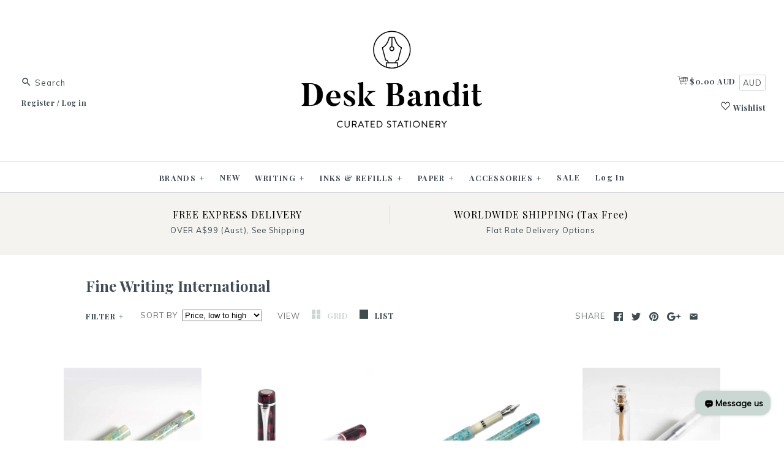

--- FILE ---
content_type: text/html; charset=utf-8
request_url: https://deskbandit.com/collections/fine-writing-international?view=view-all
body_size: 64441
content:
<!DOCTYPE html>
<html class="no-js">
<head>
  <script type="application/vnd.locksmith+json" data-locksmith>{"version":"v254","locked":false,"initialized":true,"scope":"collection","access_granted":true,"access_denied":false,"requires_customer":false,"manual_lock":false,"remote_lock":false,"has_timeout":false,"remote_rendered":null,"hide_resource":false,"hide_links_to_resource":false,"transparent":true,"locks":{"all":[],"opened":[]},"keys":[],"keys_signature":"0ed6a2e63c70356254778e4e771b0c7f0d34be50f580e623446df4df4a646e32","state":{"template":"collection.view-all","theme":154913964272,"product":null,"collection":"fine-writing-international","page":null,"blog":null,"article":null,"app":null},"now":1768845806,"path":"\/collections\/fine-writing-international","locale_root_url":"\/","canonical_url":"https:\/\/deskbandit.com\/collections\/fine-writing-international","customer_id":null,"customer_id_signature":"0ed6a2e63c70356254778e4e771b0c7f0d34be50f580e623446df4df4a646e32","cart":null}</script><script data-locksmith>!function(){undefined;!function(){var s=window.Locksmith={},e=document.querySelector('script[type="application/vnd.locksmith+json"]'),n=e&&e.innerHTML;if(s.state={},s.util={},s.loading=!1,n)try{s.state=JSON.parse(n)}catch(d){}if(document.addEventListener&&document.querySelector){var o,i,a,t=[76,79,67,75,83,77,73,84,72,49,49],c=function(){i=t.slice(0)},l="style",r=function(e){e&&27!==e.keyCode&&"click"!==e.type||(document.removeEventListener("keydown",r),document.removeEventListener("click",r),o&&document.body.removeChild(o),o=null)};c(),document.addEventListener("keyup",function(e){if(e.keyCode===i[0]){if(clearTimeout(a),i.shift(),0<i.length)return void(a=setTimeout(c,1e3));c(),r(),(o=document.createElement("div"))[l].width="50%",o[l].maxWidth="1000px",o[l].height="85%",o[l].border="1px rgba(0, 0, 0, 0.2) solid",o[l].background="rgba(255, 255, 255, 0.99)",o[l].borderRadius="4px",o[l].position="fixed",o[l].top="50%",o[l].left="50%",o[l].transform="translateY(-50%) translateX(-50%)",o[l].boxShadow="0 2px 5px rgba(0, 0, 0, 0.3), 0 0 100vh 100vw rgba(0, 0, 0, 0.5)",o[l].zIndex="2147483645";var t=document.createElement("textarea");t.value=JSON.stringify(JSON.parse(n),null,2),t[l].border="none",t[l].display="block",t[l].boxSizing="border-box",t[l].width="100%",t[l].height="100%",t[l].background="transparent",t[l].padding="22px",t[l].fontFamily="monospace",t[l].fontSize="14px",t[l].color="#333",t[l].resize="none",t[l].outline="none",t.readOnly=!0,o.appendChild(t),document.body.appendChild(o),t.addEventListener("click",function(e){e.stopImmediatePropagation()}),t.select(),document.addEventListener("keydown",r),document.addEventListener("click",r)}})}s.isEmbedded=-1!==window.location.search.indexOf("_ab=0&_fd=0&_sc=1"),s.path=s.state.path||window.location.pathname,s.basePath=s.state.locale_root_url.concat("/apps/locksmith").replace(/^\/\//,"/"),s.reloading=!1,s.util.console=window.console||{log:function(){},error:function(){}},s.util.makeUrl=function(e,t){var n,o=s.basePath+e,i=[],a=s.cache();for(n in a)i.push(n+"="+encodeURIComponent(a[n]));for(n in t)i.push(n+"="+encodeURIComponent(t[n]));return s.state.customer_id&&(i.push("customer_id="+encodeURIComponent(s.state.customer_id)),i.push("customer_id_signature="+encodeURIComponent(s.state.customer_id_signature))),o+=(-1===o.indexOf("?")?"?":"&")+i.join("&")},s._initializeCallbacks=[],s.on=function(e,t){if("initialize"!==e)throw'Locksmith.on() currently only supports the "initialize" event';s._initializeCallbacks.push(t)},s.initializeSession=function(e){if(!s.isEmbedded){var t=!1,n=!0,o=!0;(e=e||{}).silent&&(o=n=!(t=!0)),s.ping({silent:t,spinner:n,reload:o,callback:function(){s._initializeCallbacks.forEach(function(e){e()})}})}},s.cache=function(e){var t={};try{var n=function i(e){return(document.cookie.match("(^|; )"+e+"=([^;]*)")||0)[2]};t=JSON.parse(decodeURIComponent(n("locksmith-params")||"{}"))}catch(d){}if(e){for(var o in e)t[o]=e[o];document.cookie="locksmith-params=; expires=Thu, 01 Jan 1970 00:00:00 GMT; path=/",document.cookie="locksmith-params="+encodeURIComponent(JSON.stringify(t))+"; path=/"}return t},s.cache.cart=s.state.cart,s.cache.cartLastSaved=null,s.params=s.cache(),s.util.reload=function(){s.reloading=!0;try{window.location.href=window.location.href.replace(/#.*/,"")}catch(d){s.util.console.error("Preferred reload method failed",d),window.location.reload()}},s.cache.saveCart=function(e){if(!s.cache.cart||s.cache.cart===s.cache.cartLastSaved)return e?e():null;var t=s.cache.cartLastSaved;s.cache.cartLastSaved=s.cache.cart,fetch("/cart/update.js",{method:"POST",headers:{"Content-Type":"application/json",Accept:"application/json"},body:JSON.stringify({attributes:{locksmith:s.cache.cart}})}).then(function(e){if(!e.ok)throw new Error("Cart update failed: "+e.status);return e.json()}).then(function(){e&&e()})["catch"](function(e){if(s.cache.cartLastSaved=t,!s.reloading)throw e})},s.util.spinnerHTML='<style>body{background:#FFF}@keyframes spin{from{transform:rotate(0deg)}to{transform:rotate(360deg)}}#loading{display:flex;width:100%;height:50vh;color:#777;align-items:center;justify-content:center}#loading .spinner{display:block;animation:spin 600ms linear infinite;position:relative;width:50px;height:50px}#loading .spinner-ring{stroke:currentColor;stroke-dasharray:100%;stroke-width:2px;stroke-linecap:round;fill:none}</style><div id="loading"><div class="spinner"><svg width="100%" height="100%"><svg preserveAspectRatio="xMinYMin"><circle class="spinner-ring" cx="50%" cy="50%" r="45%"></circle></svg></svg></div></div>',s.util.clobberBody=function(e){document.body.innerHTML=e},s.util.clobberDocument=function(e){e.responseText&&(e=e.responseText),document.documentElement&&document.removeChild(document.documentElement);var t=document.open("text/html","replace");t.writeln(e),t.close(),setTimeout(function(){var e=t.querySelector("[autofocus]");e&&e.focus()},100)},s.util.serializeForm=function(e){if(e&&"FORM"===e.nodeName){var t,n,o={};for(t=e.elements.length-1;0<=t;t-=1)if(""!==e.elements[t].name)switch(e.elements[t].nodeName){case"INPUT":switch(e.elements[t].type){default:case"text":case"hidden":case"password":case"button":case"reset":case"submit":o[e.elements[t].name]=e.elements[t].value;break;case"checkbox":case"radio":e.elements[t].checked&&(o[e.elements[t].name]=e.elements[t].value);break;case"file":}break;case"TEXTAREA":o[e.elements[t].name]=e.elements[t].value;break;case"SELECT":switch(e.elements[t].type){case"select-one":o[e.elements[t].name]=e.elements[t].value;break;case"select-multiple":for(n=e.elements[t].options.length-1;0<=n;n-=1)e.elements[t].options[n].selected&&(o[e.elements[t].name]=e.elements[t].options[n].value)}break;case"BUTTON":switch(e.elements[t].type){case"reset":case"submit":case"button":o[e.elements[t].name]=e.elements[t].value}}return o}},s.util.on=function(e,a,s,t){t=t||document;var c="locksmith-"+e+a,n=function(e){var t=e.target,n=e.target.parentElement,o=t&&t.className&&(t.className.baseVal||t.className)||"",i=n&&n.className&&(n.className.baseVal||n.className)||"";("string"==typeof o&&-1!==o.split(/\s+/).indexOf(a)||"string"==typeof i&&-1!==i.split(/\s+/).indexOf(a))&&!e[c]&&(e[c]=!0,s(e))};t.attachEvent?t.attachEvent(e,n):t.addEventListener(e,n,!1)},s.util.enableActions=function(e){s.util.on("click","locksmith-action",function(e){e.preventDefault();var t=e.target;t.dataset.confirmWith&&!confirm(t.dataset.confirmWith)||(t.disabled=!0,t.innerText=t.dataset.disableWith,s.post("/action",t.dataset.locksmithParams,{spinner:!1,type:"text",success:function(e){(e=JSON.parse(e.responseText)).message&&alert(e.message),s.util.reload()}}))},e)},s.util.inject=function(e,t){var n=["data","locksmith","append"];if(-1!==t.indexOf(n.join("-"))){var o=document.createElement("div");o.innerHTML=t,e.appendChild(o)}else e.innerHTML=t;var i,a,s=e.querySelectorAll("script");for(a=0;a<s.length;++a){i=s[a];var c=document.createElement("script");if(i.type&&(c.type=i.type),i.src)c.src=i.src;else{var l=document.createTextNode(i.innerHTML);c.appendChild(l)}e.appendChild(c)}var r=e.querySelector("[autofocus]");r&&r.focus()},s.post=function(e,t,n){!1!==(n=n||{}).spinner&&s.util.clobberBody(s.util.spinnerHTML);var o={};n.container===document?(o.layout=1,n.success=function(e){s.util.clobberDocument(e)}):n.container&&(o.layout=0,n.success=function(e){var t=document.getElementById(n.container);s.util.inject(t,e),t.id===t.firstChild.id&&t.parentElement.replaceChild(t.firstChild,t)}),n.form_type&&(t.form_type=n.form_type),n.include_layout_classes!==undefined&&(t.include_layout_classes=n.include_layout_classes),n.lock_id!==undefined&&(t.lock_id=n.lock_id),s.loading=!0;var i=s.util.makeUrl(e,o),a="json"===n.type||"text"===n.type;fetch(i,{method:"POST",headers:{"Content-Type":"application/json",Accept:a?"application/json":"text/html"},body:JSON.stringify(t)}).then(function(e){if(!e.ok)throw new Error("Request failed: "+e.status);return e.text()}).then(function(e){var t=n.success||s.util.clobberDocument;t(a?{responseText:e}:e)})["catch"](function(e){if(!s.reloading)if("dashboard.weglot.com"!==window.location.host){if(!n.silent)throw alert("Something went wrong! Please refresh and try again."),e;console.error(e)}else console.error(e)})["finally"](function(){s.loading=!1})},s.postResource=function(e,t){e.path=s.path,e.search=window.location.search,e.state=s.state,e.passcode&&(e.passcode=e.passcode.trim()),e.email&&(e.email=e.email.trim()),e.state.cart=s.cache.cart,e.locksmith_json=s.jsonTag,e.locksmith_json_signature=s.jsonTagSignature,s.post("/resource",e,t)},s.ping=function(e){if(!s.isEmbedded){e=e||{};s.post("/ping",{path:s.path,search:window.location.search,state:s.state},{spinner:!!e.spinner,silent:"undefined"==typeof e.silent||e.silent,type:"text",success:function(e){e&&e.responseText?(e=JSON.parse(e.responseText)).messages&&0<e.messages.length&&s.showMessages(e.messages):console.error("[Locksmith] Invalid result in ping callback:",e)}})}},s.timeoutMonitor=function(){var e=s.cache.cart;s.ping({callback:function(){e!==s.cache.cart||setTimeout(function(){s.timeoutMonitor()},6e4)}})},s.showMessages=function(e){var t=document.createElement("div");t.style.position="fixed",t.style.left=0,t.style.right=0,t.style.bottom="-50px",t.style.opacity=0,t.style.background="#191919",t.style.color="#ddd",t.style.transition="bottom 0.2s, opacity 0.2s",t.style.zIndex=999999,t.innerHTML="        <style>          .locksmith-ab .locksmith-b { display: none; }          .locksmith-ab.toggled .locksmith-b { display: flex; }          .locksmith-ab.toggled .locksmith-a { display: none; }          .locksmith-flex { display: flex; flex-wrap: wrap; justify-content: space-between; align-items: center; padding: 10px 20px; }          .locksmith-message + .locksmith-message { border-top: 1px #555 solid; }          .locksmith-message a { color: inherit; font-weight: bold; }          .locksmith-message a:hover { color: inherit; opacity: 0.8; }          a.locksmith-ab-toggle { font-weight: inherit; text-decoration: underline; }          .locksmith-text { flex-grow: 1; }          .locksmith-cta { flex-grow: 0; text-align: right; }          .locksmith-cta button { transform: scale(0.8); transform-origin: left; }          .locksmith-cta > * { display: block; }          .locksmith-cta > * + * { margin-top: 10px; }          .locksmith-message a.locksmith-close { flex-grow: 0; text-decoration: none; margin-left: 15px; font-size: 30px; font-family: monospace; display: block; padding: 2px 10px; }                    @media screen and (max-width: 600px) {            .locksmith-wide-only { display: none !important; }            .locksmith-flex { padding: 0 15px; }            .locksmith-flex > * { margin-top: 5px; margin-bottom: 5px; }            .locksmith-cta { text-align: left; }          }                    @media screen and (min-width: 601px) {            .locksmith-narrow-only { display: none !important; }          }        </style>      "+e.map(function(e){return'<div class="locksmith-message">'+e+"</div>"}).join(""),document.body.appendChild(t),document.body.style.position="relative",document.body.parentElement.style.paddingBottom=t.offsetHeight+"px",setTimeout(function(){t.style.bottom=0,t.style.opacity=1},50),s.util.on("click","locksmith-ab-toggle",function(e){e.preventDefault();for(var t=e.target.parentElement;-1===t.className.split(" ").indexOf("locksmith-ab");)t=t.parentElement;-1!==t.className.split(" ").indexOf("toggled")?t.className=t.className.replace("toggled",""):t.className=t.className+" toggled"}),s.util.enableActions(t)}}()}();</script>
      <script data-locksmith>Locksmith.cache.cart=null</script>

  <script data-locksmith>Locksmith.jsonTag="{\"version\":\"v254\",\"locked\":false,\"initialized\":true,\"scope\":\"collection\",\"access_granted\":true,\"access_denied\":false,\"requires_customer\":false,\"manual_lock\":false,\"remote_lock\":false,\"has_timeout\":false,\"remote_rendered\":null,\"hide_resource\":false,\"hide_links_to_resource\":false,\"transparent\":true,\"locks\":{\"all\":[],\"opened\":[]},\"keys\":[],\"keys_signature\":\"0ed6a2e63c70356254778e4e771b0c7f0d34be50f580e623446df4df4a646e32\",\"state\":{\"template\":\"collection.view-all\",\"theme\":154913964272,\"product\":null,\"collection\":\"fine-writing-international\",\"page\":null,\"blog\":null,\"article\":null,\"app\":null},\"now\":1768845806,\"path\":\"\\\/collections\\\/fine-writing-international\",\"locale_root_url\":\"\\\/\",\"canonical_url\":\"https:\\\/\\\/deskbandit.com\\\/collections\\\/fine-writing-international\",\"customer_id\":null,\"customer_id_signature\":\"0ed6a2e63c70356254778e4e771b0c7f0d34be50f580e623446df4df4a646e32\",\"cart\":null}";Locksmith.jsonTagSignature="d60c71b1ff3503ef270d47ae67e6bf3d4ea3abf734358bf6e54eb7fefbee5926"</script>
  
  <meta name="facebook-domain-verification" content="wcrqiq7eybs61aes9z3nss5o3hgsxx" />
  <meta charset="UTF-8">
  <meta name="viewport" content="width=device-width,initial-scale=1.0" />
  <meta name="theme-color" content="#cad8d4">
  <meta name="google-site-verification" content="k06NHB0ZjaZki6gZl97Dk-fbbPYhPazrbS7gk6AC0xQ" />
  <meta name="google-site-verification" content="nkvXtJxM_qPqGeJ0BlhhxI2-w62jtTZU9F1E2JGT4bA" />
  <meta name="ahrefs-site-verification" content="dd79716dbfcf654e6482f6d229c0cc4552d98441eed41e0c809124656f883418">
  <meta http-equiv="Referrer-Policy" content="strict-origin-when-cross-origin"><meta name="robots" content="index, follow"><title>Fine Writing International
| Desk Bandit
</title><meta name="description" content="Shop Fine Writing International at Desk Bandit. Your go-to stationery store for fountain pens, inks, and Japanese stationery. Shop top brands online with fast express shipping across Australia.
">

<meta property="og:site_name" content="Desk Bandit" />

<meta property="og:type" content="website" />

<meta property="og:image" content="http://deskbandit.com/cdn/shop/t/104/assets/logo.png?50442" />

    

  
 



  <meta name="twitter:card" content="summary">



  



<link href="//fonts.googleapis.com/css?family=Muli:200,300,300i,400|Playfair+Display:400,400i,700,700i|Playfair+Display:400,400i,700,700i|Playfair+Display:400,400i,700,700i|Playfair+Display:400,400i,700,700i" rel="stylesheet" type="text/css">

  <link rel="stylesheet" href="https://deskbandit.com/cdn/shop/t/104/assets/styles.scss.css?v=90903776371044746631758352126">

  

  <script src="https://ajax.googleapis.com/ajax/libs/jquery/1.8/jquery.min.js" type="text/javascript"></script>
  <script src="https://code.jquery.com/ui/1.10.3/jquery-ui.js"></script>
  <script src="//deskbandit.com/cdn/shopifycloud/storefront/assets/themes_support/api.jquery-7ab1a3a4.js" type="text/javascript"></script>

  <script>
    Shopify.money_format = "\u003cspan class=money\u003e${{amount}}\u003c\/span\u003e";
    window.theme = window.theme || {};
    theme.money_format = "\u003cspan class=money\u003e${{amount}}\u003c\/span\u003e";
    theme.productData = {};
    document.documentElement.className = document.documentElement.className.replace('no-js', '');
  </script>

  <script>window.performance && window.performance.mark && window.performance.mark('shopify.content_for_header.start');</script><meta name="facebook-domain-verification" content="wcrqiq7eybs61aes9z3nss5o3hgsxx">
<meta id="shopify-digital-wallet" name="shopify-digital-wallet" content="/22678527/digital_wallets/dialog">
<meta name="shopify-checkout-api-token" content="deb367ab17440d1f7f88b2e4af4b3157">
<meta id="in-context-paypal-metadata" data-shop-id="22678527" data-venmo-supported="false" data-environment="production" data-locale="en_US" data-paypal-v4="true" data-currency="AUD">
<link rel="alternate" type="application/atom+xml" title="Feed" href="/collections/fine-writing-international.atom" />
<link rel="alternate" type="application/json+oembed" href="https://deskbandit.com/collections/fine-writing-international.oembed">
<script async="async" src="/checkouts/internal/preloads.js?locale=en-AU"></script>
<link rel="preconnect" href="https://shop.app" crossorigin="anonymous">
<script async="async" src="https://shop.app/checkouts/internal/preloads.js?locale=en-AU&shop_id=22678527" crossorigin="anonymous"></script>
<script id="apple-pay-shop-capabilities" type="application/json">{"shopId":22678527,"countryCode":"AU","currencyCode":"AUD","merchantCapabilities":["supports3DS"],"merchantId":"gid:\/\/shopify\/Shop\/22678527","merchantName":"Desk Bandit","requiredBillingContactFields":["postalAddress","email","phone"],"requiredShippingContactFields":["postalAddress","email","phone"],"shippingType":"shipping","supportedNetworks":["visa","masterCard","amex","jcb"],"total":{"type":"pending","label":"Desk Bandit","amount":"1.00"},"shopifyPaymentsEnabled":true,"supportsSubscriptions":true}</script>
<script id="shopify-features" type="application/json">{"accessToken":"deb367ab17440d1f7f88b2e4af4b3157","betas":["rich-media-storefront-analytics"],"domain":"deskbandit.com","predictiveSearch":true,"shopId":22678527,"locale":"en"}</script>
<script>var Shopify = Shopify || {};
Shopify.shop = "the-desk-bandit.myshopify.com";
Shopify.locale = "en";
Shopify.currency = {"active":"AUD","rate":"1.0"};
Shopify.country = "AU";
Shopify.theme = {"name":"deskbandit - inbox","id":154913964272,"schema_name":"Symmetry","schema_version":"3.1.0","theme_store_id":568,"role":"main"};
Shopify.theme.handle = "null";
Shopify.theme.style = {"id":null,"handle":null};
Shopify.cdnHost = "deskbandit.com/cdn";
Shopify.routes = Shopify.routes || {};
Shopify.routes.root = "/";</script>
<script type="module">!function(o){(o.Shopify=o.Shopify||{}).modules=!0}(window);</script>
<script>!function(o){function n(){var o=[];function n(){o.push(Array.prototype.slice.apply(arguments))}return n.q=o,n}var t=o.Shopify=o.Shopify||{};t.loadFeatures=n(),t.autoloadFeatures=n()}(window);</script>
<script>
  window.ShopifyPay = window.ShopifyPay || {};
  window.ShopifyPay.apiHost = "shop.app\/pay";
  window.ShopifyPay.redirectState = null;
</script>
<script id="shop-js-analytics" type="application/json">{"pageType":"collection"}</script>
<script defer="defer" async type="module" src="//deskbandit.com/cdn/shopifycloud/shop-js/modules/v2/client.init-shop-cart-sync_C5BV16lS.en.esm.js"></script>
<script defer="defer" async type="module" src="//deskbandit.com/cdn/shopifycloud/shop-js/modules/v2/chunk.common_CygWptCX.esm.js"></script>
<script type="module">
  await import("//deskbandit.com/cdn/shopifycloud/shop-js/modules/v2/client.init-shop-cart-sync_C5BV16lS.en.esm.js");
await import("//deskbandit.com/cdn/shopifycloud/shop-js/modules/v2/chunk.common_CygWptCX.esm.js");

  window.Shopify.SignInWithShop?.initShopCartSync?.({"fedCMEnabled":true,"windoidEnabled":true});

</script>
<script>
  window.Shopify = window.Shopify || {};
  if (!window.Shopify.featureAssets) window.Shopify.featureAssets = {};
  window.Shopify.featureAssets['shop-js'] = {"shop-cart-sync":["modules/v2/client.shop-cart-sync_ZFArdW7E.en.esm.js","modules/v2/chunk.common_CygWptCX.esm.js"],"shop-button":["modules/v2/client.shop-button_tlx5R9nI.en.esm.js","modules/v2/chunk.common_CygWptCX.esm.js"],"init-fed-cm":["modules/v2/client.init-fed-cm_CmiC4vf6.en.esm.js","modules/v2/chunk.common_CygWptCX.esm.js"],"init-windoid":["modules/v2/client.init-windoid_sURxWdc1.en.esm.js","modules/v2/chunk.common_CygWptCX.esm.js"],"init-shop-cart-sync":["modules/v2/client.init-shop-cart-sync_C5BV16lS.en.esm.js","modules/v2/chunk.common_CygWptCX.esm.js"],"init-shop-email-lookup-coordinator":["modules/v2/client.init-shop-email-lookup-coordinator_B8hsDcYM.en.esm.js","modules/v2/chunk.common_CygWptCX.esm.js"],"shop-cash-offers":["modules/v2/client.shop-cash-offers_DOA2yAJr.en.esm.js","modules/v2/chunk.common_CygWptCX.esm.js","modules/v2/chunk.modal_D71HUcav.esm.js"],"pay-button":["modules/v2/client.pay-button_FdsNuTd3.en.esm.js","modules/v2/chunk.common_CygWptCX.esm.js"],"shop-login-button":["modules/v2/client.shop-login-button_C5VAVYt1.en.esm.js","modules/v2/chunk.common_CygWptCX.esm.js","modules/v2/chunk.modal_D71HUcav.esm.js"],"shop-toast-manager":["modules/v2/client.shop-toast-manager_ClPi3nE9.en.esm.js","modules/v2/chunk.common_CygWptCX.esm.js"],"avatar":["modules/v2/client.avatar_BTnouDA3.en.esm.js"],"init-shop-for-new-customer-accounts":["modules/v2/client.init-shop-for-new-customer-accounts_ChsxoAhi.en.esm.js","modules/v2/client.shop-login-button_C5VAVYt1.en.esm.js","modules/v2/chunk.common_CygWptCX.esm.js","modules/v2/chunk.modal_D71HUcav.esm.js"],"init-customer-accounts":["modules/v2/client.init-customer-accounts_DxDtT_ad.en.esm.js","modules/v2/client.shop-login-button_C5VAVYt1.en.esm.js","modules/v2/chunk.common_CygWptCX.esm.js","modules/v2/chunk.modal_D71HUcav.esm.js"],"init-customer-accounts-sign-up":["modules/v2/client.init-customer-accounts-sign-up_CPSyQ0Tj.en.esm.js","modules/v2/client.shop-login-button_C5VAVYt1.en.esm.js","modules/v2/chunk.common_CygWptCX.esm.js","modules/v2/chunk.modal_D71HUcav.esm.js"],"lead-capture":["modules/v2/client.lead-capture_Bi8yE_yS.en.esm.js","modules/v2/chunk.common_CygWptCX.esm.js","modules/v2/chunk.modal_D71HUcav.esm.js"],"checkout-modal":["modules/v2/client.checkout-modal_BPM8l0SH.en.esm.js","modules/v2/chunk.common_CygWptCX.esm.js","modules/v2/chunk.modal_D71HUcav.esm.js"],"shop-follow-button":["modules/v2/client.shop-follow-button_Cva4Ekp9.en.esm.js","modules/v2/chunk.common_CygWptCX.esm.js","modules/v2/chunk.modal_D71HUcav.esm.js"],"shop-login":["modules/v2/client.shop-login_D6lNrXab.en.esm.js","modules/v2/chunk.common_CygWptCX.esm.js","modules/v2/chunk.modal_D71HUcav.esm.js"],"payment-terms":["modules/v2/client.payment-terms_CZxnsJam.en.esm.js","modules/v2/chunk.common_CygWptCX.esm.js","modules/v2/chunk.modal_D71HUcav.esm.js"]};
</script>
<script>(function() {
  var isLoaded = false;
  function asyncLoad() {
    if (isLoaded) return;
    isLoaded = true;
    var urls = ["https:\/\/static.klaviyo.com\/onsite\/js\/klaviyo.js?company_id=LRsUWh\u0026shop=the-desk-bandit.myshopify.com","https:\/\/public.cnversion.io\/preorder.min.js?shop=the-desk-bandit.myshopify.com","https:\/\/cdn.hextom.com\/js\/quickannouncementbar.js?shop=the-desk-bandit.myshopify.com"];
    for (var i = 0; i < urls.length; i++) {
      var s = document.createElement('script');
      s.type = 'text/javascript';
      s.async = true;
      s.src = urls[i];
      var x = document.getElementsByTagName('script')[0];
      x.parentNode.insertBefore(s, x);
    }
  };
  if(window.attachEvent) {
    window.attachEvent('onload', asyncLoad);
  } else {
    window.addEventListener('load', asyncLoad, false);
  }
})();</script>
<script id="__st">var __st={"a":22678527,"offset":28800,"reqid":"66a75b6a-df8d-4c60-a2c8-e6aaf82ef77d-1768845805","pageurl":"deskbandit.com\/collections\/fine-writing-international?view=view-all","u":"b77606cd6d68","p":"collection","rtyp":"collection","rid":151056842887};</script>
<script>window.ShopifyPaypalV4VisibilityTracking = true;</script>
<script id="captcha-bootstrap">!function(){'use strict';const t='contact',e='account',n='new_comment',o=[[t,t],['blogs',n],['comments',n],[t,'customer']],c=[[e,'customer_login'],[e,'guest_login'],[e,'recover_customer_password'],[e,'create_customer']],r=t=>t.map((([t,e])=>`form[action*='/${t}']:not([data-nocaptcha='true']) input[name='form_type'][value='${e}']`)).join(','),a=t=>()=>t?[...document.querySelectorAll(t)].map((t=>t.form)):[];function s(){const t=[...o],e=r(t);return a(e)}const i='password',u='form_key',d=['recaptcha-v3-token','g-recaptcha-response','h-captcha-response',i],f=()=>{try{return window.sessionStorage}catch{return}},m='__shopify_v',_=t=>t.elements[u];function p(t,e,n=!1){try{const o=window.sessionStorage,c=JSON.parse(o.getItem(e)),{data:r}=function(t){const{data:e,action:n}=t;return t[m]||n?{data:e,action:n}:{data:t,action:n}}(c);for(const[e,n]of Object.entries(r))t.elements[e]&&(t.elements[e].value=n);n&&o.removeItem(e)}catch(o){console.error('form repopulation failed',{error:o})}}const l='form_type',E='cptcha';function T(t){t.dataset[E]=!0}const w=window,h=w.document,L='Shopify',v='ce_forms',y='captcha';let A=!1;((t,e)=>{const n=(g='f06e6c50-85a8-45c8-87d0-21a2b65856fe',I='https://cdn.shopify.com/shopifycloud/storefront-forms-hcaptcha/ce_storefront_forms_captcha_hcaptcha.v1.5.2.iife.js',D={infoText:'Protected by hCaptcha',privacyText:'Privacy',termsText:'Terms'},(t,e,n)=>{const o=w[L][v],c=o.bindForm;if(c)return c(t,g,e,D).then(n);var r;o.q.push([[t,g,e,D],n]),r=I,A||(h.body.append(Object.assign(h.createElement('script'),{id:'captcha-provider',async:!0,src:r})),A=!0)});var g,I,D;w[L]=w[L]||{},w[L][v]=w[L][v]||{},w[L][v].q=[],w[L][y]=w[L][y]||{},w[L][y].protect=function(t,e){n(t,void 0,e),T(t)},Object.freeze(w[L][y]),function(t,e,n,w,h,L){const[v,y,A,g]=function(t,e,n){const i=e?o:[],u=t?c:[],d=[...i,...u],f=r(d),m=r(i),_=r(d.filter((([t,e])=>n.includes(e))));return[a(f),a(m),a(_),s()]}(w,h,L),I=t=>{const e=t.target;return e instanceof HTMLFormElement?e:e&&e.form},D=t=>v().includes(t);t.addEventListener('submit',(t=>{const e=I(t);if(!e)return;const n=D(e)&&!e.dataset.hcaptchaBound&&!e.dataset.recaptchaBound,o=_(e),c=g().includes(e)&&(!o||!o.value);(n||c)&&t.preventDefault(),c&&!n&&(function(t){try{if(!f())return;!function(t){const e=f();if(!e)return;const n=_(t);if(!n)return;const o=n.value;o&&e.removeItem(o)}(t);const e=Array.from(Array(32),(()=>Math.random().toString(36)[2])).join('');!function(t,e){_(t)||t.append(Object.assign(document.createElement('input'),{type:'hidden',name:u})),t.elements[u].value=e}(t,e),function(t,e){const n=f();if(!n)return;const o=[...t.querySelectorAll(`input[type='${i}']`)].map((({name:t})=>t)),c=[...d,...o],r={};for(const[a,s]of new FormData(t).entries())c.includes(a)||(r[a]=s);n.setItem(e,JSON.stringify({[m]:1,action:t.action,data:r}))}(t,e)}catch(e){console.error('failed to persist form',e)}}(e),e.submit())}));const S=(t,e)=>{t&&!t.dataset[E]&&(n(t,e.some((e=>e===t))),T(t))};for(const o of['focusin','change'])t.addEventListener(o,(t=>{const e=I(t);D(e)&&S(e,y())}));const B=e.get('form_key'),M=e.get(l),P=B&&M;t.addEventListener('DOMContentLoaded',(()=>{const t=y();if(P)for(const e of t)e.elements[l].value===M&&p(e,B);[...new Set([...A(),...v().filter((t=>'true'===t.dataset.shopifyCaptcha))])].forEach((e=>S(e,t)))}))}(h,new URLSearchParams(w.location.search),n,t,e,['guest_login'])})(!0,!0)}();</script>
<script integrity="sha256-4kQ18oKyAcykRKYeNunJcIwy7WH5gtpwJnB7kiuLZ1E=" data-source-attribution="shopify.loadfeatures" defer="defer" src="//deskbandit.com/cdn/shopifycloud/storefront/assets/storefront/load_feature-a0a9edcb.js" crossorigin="anonymous"></script>
<script crossorigin="anonymous" defer="defer" src="//deskbandit.com/cdn/shopifycloud/storefront/assets/shopify_pay/storefront-65b4c6d7.js?v=20250812"></script>
<script data-source-attribution="shopify.dynamic_checkout.dynamic.init">var Shopify=Shopify||{};Shopify.PaymentButton=Shopify.PaymentButton||{isStorefrontPortableWallets:!0,init:function(){window.Shopify.PaymentButton.init=function(){};var t=document.createElement("script");t.src="https://deskbandit.com/cdn/shopifycloud/portable-wallets/latest/portable-wallets.en.js",t.type="module",document.head.appendChild(t)}};
</script>
<script data-source-attribution="shopify.dynamic_checkout.buyer_consent">
  function portableWalletsHideBuyerConsent(e){var t=document.getElementById("shopify-buyer-consent"),n=document.getElementById("shopify-subscription-policy-button");t&&n&&(t.classList.add("hidden"),t.setAttribute("aria-hidden","true"),n.removeEventListener("click",e))}function portableWalletsShowBuyerConsent(e){var t=document.getElementById("shopify-buyer-consent"),n=document.getElementById("shopify-subscription-policy-button");t&&n&&(t.classList.remove("hidden"),t.removeAttribute("aria-hidden"),n.addEventListener("click",e))}window.Shopify?.PaymentButton&&(window.Shopify.PaymentButton.hideBuyerConsent=portableWalletsHideBuyerConsent,window.Shopify.PaymentButton.showBuyerConsent=portableWalletsShowBuyerConsent);
</script>
<script data-source-attribution="shopify.dynamic_checkout.cart.bootstrap">document.addEventListener("DOMContentLoaded",(function(){function t(){return document.querySelector("shopify-accelerated-checkout-cart, shopify-accelerated-checkout")}if(t())Shopify.PaymentButton.init();else{new MutationObserver((function(e,n){t()&&(Shopify.PaymentButton.init(),n.disconnect())})).observe(document.body,{childList:!0,subtree:!0})}}));
</script>
<link id="shopify-accelerated-checkout-styles" rel="stylesheet" media="screen" href="https://deskbandit.com/cdn/shopifycloud/portable-wallets/latest/accelerated-checkout-backwards-compat.css" crossorigin="anonymous">
<style id="shopify-accelerated-checkout-cart">
        #shopify-buyer-consent {
  margin-top: 1em;
  display: inline-block;
  width: 100%;
}

#shopify-buyer-consent.hidden {
  display: none;
}

#shopify-subscription-policy-button {
  background: none;
  border: none;
  padding: 0;
  text-decoration: underline;
  font-size: inherit;
  cursor: pointer;
}

#shopify-subscription-policy-button::before {
  box-shadow: none;
}

      </style>

<script>window.performance && window.performance.mark && window.performance.mark('shopify.content_for_header.end');</script>

  
    

<script type="text/javascript">
  function initAppmate(Appmate){
    Appmate.wk.on({
      'click .wk-variant-link': eventHandler(function(){
        var id = Appmate.wk.$(this).closest('[data-wk-item]').attr("data-wk-item");
        var href = this.href;
        var product = Appmate.wk.getItem(id).then(function(product){
          var variant = product.selected_or_first_available_variant || {};
          sendTracking({
            hitType: 'event',
            eventCategory: 'Wishlist',
            eventAction: 'WK Clicked Product',
            eventLabel: 'Wishlist King',
            hitCallback: function() {
              document.location = href;
            }
          }, {
            id: variant.sku || variant.id,
            name: product.title,
            category: product.type,
            brand: product.vendor,
            variant: variant.title,
            price: variant.price
          }, {
            list: "" || undefined
          });
        })
      }),
      'click [data-wk-add-product]': eventHandler(function(){
        var productId = this.getAttribute('data-wk-add-product');
        var select = Appmate.wk.$(this).parents('form').find('select[name="id"]');
        var variantId = select.length ? select.val() : undefined;
        Appmate.wk.addProduct(productId, variantId).then(function(product) {
          var variant = product.selected_or_first_available_variant || {};
          sendTracking({
            hitType: 'event',
            eventCategory: 'Wishlist',
            eventAction: 'WK Added Product',
            eventLabel: 'Wishlist King',
          }, {
            id: variant.sku || variant.id,
            name: product.title,
            category: product.type,
            brand: product.vendor,
            variant: variant.title,
            price: variant.price
          }, {
            list: "" || undefined
          });
        });
      }),
      'click [data-wk-remove-product]': eventHandler(function(){
        var productId = this.getAttribute('data-wk-remove-product');
        Appmate.wk.removeProduct(productId).then(function(product) {
          var variant = product.selected_or_first_available_variant || {};
          sendTracking({
            hitType: 'event',
            eventCategory: 'Wishlist',
            eventAction: 'WK Removed Product',
            eventLabel: 'Wishlist King',
          }, {
            id: variant.sku || variant.id,
            name: product.title,
            category: product.type,
            brand: product.vendor,
            variant: variant.title,
            price: variant.price
          }, {
            list: "" || undefined
          });
        });
      }),
      'click [data-wk-remove-item]': eventHandler(function(){
        var itemId = this.getAttribute('data-wk-remove-item');
        fadeOrNot(this, function() {
          Appmate.wk.removeItem(itemId).then(function(product){
            var variant = product.selected_or_first_available_variant || {};
            sendTracking({
              hitType: 'event',
              eventCategory: 'Wishlist',
              eventAction: 'WK Removed Product',
              eventLabel: 'Wishlist King',
            }, {
              id: variant.sku || variant.id,
              name: product.title,
              category: product.type,
              brand: product.vendor,
              variant: variant.title,
              price: variant.price
            }, {
              list: "" || undefined
            });
          });
        });
      }),
      'click [data-wk-clear-wishlist]': eventHandler(function(){
        var wishlistId = this.getAttribute('data-wk-clear-wishlist');
        Appmate.wk.clear(wishlistId).then(function() {
          sendTracking({
            hitType: 'event',
            eventCategory: 'Wishlist',
            eventAction: 'WK Cleared Wishlist',
            eventLabel: 'Wishlist King',
          });
        });
      }),
      'click [data-wk-share]': eventHandler(function(){
        var params = {
          wkShareService: this.getAttribute("data-wk-share-service"),
          wkShare: this.getAttribute("data-wk-share"),
          wkShareImage: this.getAttribute("data-wk-share-image")
        };
        var shareLink = Appmate.wk.getShareLink(params);

        sendTracking({
          hitType: 'event',
          eventCategory: 'Wishlist',
          eventAction: 'WK Shared Wishlist (' + params.wkShareService + ')',
          eventLabel: 'Wishlist King',
        });

        switch (params.wkShareService) {
          case 'link':
            Appmate.wk.$('#wk-share-link-text').addClass('wk-visible').find('.wk-text').html(shareLink);
            var copyButton = Appmate.wk.$('#wk-share-link-text .wk-clipboard');
            var copyText = copyButton.html();
            var clipboard = Appmate.wk.clipboard(copyButton[0]);
            clipboard.on('success', function(e) {
              copyButton.html('copied');
              setTimeout(function(){
                copyButton.html(copyText);
              }, 2000);
            });
            break;
          case 'email':
            window.location.href = shareLink;
            break;
          case 'contact':
            var contactUrl = '/pages/contact';
            var message = 'Here is the link to my list:\n' + shareLink;
            window.location.href=contactUrl + '?message=' + encodeURIComponent(message);
            break;
          default:
            window.open(
              shareLink,
              'wishlist_share',
              'height=590, width=770, toolbar=no, menubar=no, scrollbars=no, resizable=no, location=no, directories=no, status=no'
            );
        }
      }),
      'click [data-wk-move-to-cart]': eventHandler(function(){
        var $elem = Appmate.wk.$(this);
        $form = $elem.parents('form');
        $elem.prop("disabled", true);

        var item = this.getAttribute('data-wk-move-to-cart');
        var formData = $form.serialize();

        fadeOrNot(this, function(){
          Appmate.wk
          .moveToCart(item, formData)
          .then(function(product){
            $elem.prop("disabled", false);

            var variant = product.selected_or_first_available_variant || {};
            sendTracking({
              hitType: 'event',
              eventCategory: 'Wishlist',
              eventAction: 'WK Added to Cart',
              eventLabel: 'Wishlist King',
              hitCallback: function() {
                window.scrollTo(0, 0);
                location.reload();
              }
            }, {
              id: variant.sku || variant.id,
              name: product.title,
              category: product.type,
              brand: product.vendor,
              variant: variant.title,
              price: variant.price,
              quantity: 1,
            }, {
              list: "" || undefined
            });
          });
        });
      }),
      'render .wk-option-select': function(elem){
        appmateOptionSelect(elem);
      },
      'login-required': function (intent) {
        var redirect = {
          path: window.location.pathname,
          intent: intent
        };
        window.location = '/account/login?wk-redirect=' + encodeURIComponent(JSON.stringify(redirect));
      },
      'render .swiper-container': function (elem) {
        // initSlider()
      },
      'ready': function () {
        // Appmate.wk.$(document).ready(initSlider);
        fillContactForm();

        var redirect = Appmate.wk.getQueryParam('wk-redirect');
        if (redirect) {
          Appmate.wk.addLoginRedirect(Appmate.wk.$('#customer_login'), JSON.parse(redirect));
        }
        var intent = Appmate.wk.getQueryParam('wk-intent');
        if (intent) {
          intent = JSON.parse(intent);
          switch (intent.action) {
            case 'addProduct':
              Appmate.wk.addProduct(intent.product, intent.variant)
              break;
            default:
              console.warn('Wishlist King: Intent not implemented', intent)
          }
          if (window.history && window.history.pushState) {
            history.pushState(null, null, window.location.pathname);
          }
        }
      }
    });

    Appmate.init({
      shop: {
        domain: 'the-desk-bandit.myshopify.com'
      },
      session: {
        customer: ''
      },
      globals: {
        settings: {
          app_wk_icon: 'heart',
          app_wk_share_position: 'top',
          app_wk_products_per_row: 4,
          money_format: '<span class=money>${{amount}} AUD</span>'
        },
        customer: '',
        customer_accounts_enabled: true,
      },
      wishlist: {
        filter: function(product) {
          return !product.hidden;
        },
        loginRequired: false,
        handle: "/pages/wishlist",
        proxyHandle: "/a/wk",
        share: {
          handle: "/pages/shared-wishlist",
          title: 'My Wishlist',
          description: 'Check out some of my favorite things @ Desk Bandit.',
          imageTitle: 'Desk Bandit',
          hashTags: 'wishlist',
          twitterUser: false // will be used with via
        }
      }
    });

    function sendTracking(event, product, action) {
      if (typeof fbq === 'function') {
        switch (event.eventAction) {
          case "WK Added Product":
            fbq('track', 'AddToWishlist', {
              value: product.price,
              currency: 'AUD'
            });
            break;
        }
      }
      if (typeof ga === 'function') {
        if (product) {
          delete product.price;
          ga('ec:addProduct', product);
        }

        if (action) {
          ga('ec:setAction', 'click', action);
        }

        if (event) {
          ga('send', event);
        }

        if (!ga.loaded) {
          event && event.hitCallback && event.hitCallback()
        }
      } else {
        event && event.hitCallback && event.hitCallback()
      }
    }

    function initSlider () {
      if (typeof Swiper !== 'undefined') {
        var mySwiper = new Swiper ('.swiper-container', {
          direction: 'horizontal',
          loop: false,
          pagination: '.swiper-pagination',
          nextButton: '.swiper-button-next',
          prevButton: '.swiper-button-prev',
          spaceBetween: 20,
          slidesPerView: 4,
          breakpoints: {
            380: {
              slidesPerView: 1,
              spaceBetween: 0,
            },
            480: {
              slidesPerView: 2,
              spaceBetween: 20,
            }
          }
        })
      }
    }

    function fillContactForm() {
      document.addEventListener('DOMContentLoaded', fillContactForm)
      if (document.getElementById('contact_form')) {
        var message = Appmate.wk.getQueryParam('message');
        var bodyElement = document.querySelector("#contact_form textarea[name='contact[body]']");
        if (bodyElement && message) {
          bodyElement.value = message;
        }
      }
    }

    function eventHandler (callback) {
      return function (event) {
        if (typeof callback === 'function') {
          callback.call(this, event)
        }
        if (event) {
          event.preventDefault();
          event.stopPropagation();
        }
      }
    }

    function fadeOrNot(elem, callback){
      if (typeof $ !== "function") {
        callback();
        return;
      }
      var $elem = $(elem);
  	  if ($elem.parents('.wk-fadeout').length) {
        $elem.parents('.wk-fadeout').fadeOut(callback);
      } else {
        callback();
      }
    }
  }
</script>



<script
  id="wishlist-icon-filled"
  data="wishlist"
  type="text/x-template"
  app="wishlist-king"
>
  {% if settings.app_wk_icon == "heart" %}
    <svg version='1.1' xmlns='https://www.w3.org/2000/svg' width='64' height='64' viewBox='0 0 64 64'>
      <path d='M47.199 4c-6.727 0-12.516 5.472-15.198 11.188-2.684-5.715-8.474-11.188-15.201-11.188-9.274 0-16.8 7.527-16.8 16.802 0 18.865 19.031 23.812 32.001 42.464 12.26-18.536 31.999-24.2 31.999-42.464 0-9.274-7.527-16.802-16.801-16.802z' fill='#000'></path>
    </svg>
  {% elsif settings.app_wk_icon == "star" %}
    <svg version='1.1' xmlns='https://www.w3.org/2000/svg' width='64' height='60.9' viewBox='0 0 64 64'>
      <path d='M63.92,23.25a1.5,1.5,0,0,0-1.39-1H40.3L33.39,1.08A1.5,1.5,0,0,0,32,0h0a1.49,1.49,0,0,0-1.39,1L23.7,22.22H1.47a1.49,1.49,0,0,0-1.39,1A1.39,1.39,0,0,0,.6,24.85l18,13L11.65,59a1.39,1.39,0,0,0,.51,1.61,1.47,1.47,0,0,0,.88.3,1.29,1.29,0,0,0,.88-0.3l18-13.08L50,60.68a1.55,1.55,0,0,0,1.76,0,1.39,1.39,0,0,0,.51-1.61l-6.9-21.14,18-13A1.45,1.45,0,0,0,63.92,23.25Z' fill='#be8508'></path>
    </svg>
  {% endif %}
</script>

<script
  id="wishlist-icon-empty"
  data="wishlist"
  type="text/x-template"
  app="wishlist-king"
>
  {% if settings.app_wk_icon == "heart" %}
    <svg version='1.1' xmlns='https://www.w3.org/2000/svg' width='64px' height='60.833px' viewBox='0 0 64 60.833'>
      <path stroke='#000' stroke-width='5' stroke-miterlimit='10' fill-opacity='0' d='M45.684,2.654c-6.057,0-11.27,4.927-13.684,10.073 c-2.417-5.145-7.63-10.073-13.687-10.073c-8.349,0-15.125,6.776-15.125,15.127c0,16.983,17.134,21.438,28.812,38.231 c11.038-16.688,28.811-21.787,28.811-38.231C60.811,9.431,54.033,2.654,45.684,2.654z'/>
    </svg>
  {% elsif settings.app_wk_icon == "star" %}
    <svg version='1.1' xmlns='https://www.w3.org/2000/svg' width='64' height='60.9' viewBox='0 0 64 64'>
      <path d='M63.92,23.25a1.5,1.5,0,0,0-1.39-1H40.3L33.39,1.08A1.5,1.5,0,0,0,32,0h0a1.49,1.49,0,0,0-1.39,1L23.7,22.22H1.47a1.49,1.49,0,0,0-1.39,1A1.39,1.39,0,0,0,.6,24.85l18,13L11.65,59a1.39,1.39,0,0,0,.51,1.61,1.47,1.47,0,0,0,.88.3,1.29,1.29,0,0,0,.88-0.3l18-13.08L50,60.68a1.55,1.55,0,0,0,1.76,0,1.39,1.39,0,0,0,.51-1.61l-6.9-21.14,18-13A1.45,1.45,0,0,0,63.92,23.25ZM42.75,36.18a1.39,1.39,0,0,0-.51,1.61l5.81,18L32.85,44.69a1.41,1.41,0,0,0-1.67,0L15.92,55.74l5.81-18a1.39,1.39,0,0,0-.51-1.61L6,25.12H24.7a1.49,1.49,0,0,0,1.39-1L32,6.17l5.81,18a1.5,1.5,0,0,0,1.39,1H58Z' fill='#be8508'></path>
    </svg>
  {% endif %}
</script>

<script
  id="wishlist-icon-remove"
  data="wishlist"
  type="text/x-template"
  app="wishlist-king"
>
  <svg role="presentation" viewBox="0 0 16 14">
    <path d="M15 0L1 14m14 0L1 0" stroke="currentColor" fill="none" fill-rule="evenodd"></path>
  </svg>
</script>

<script
  id="wishlist-link"
  data="wishlist"
  type="text/x-template"
  app="wishlist-king"
>
  {% if wishlist.item_count %}
    {% assign link_icon = 'wishlist-icon-filled' %}
  {% else %}
    {% assign link_icon = 'wishlist-icon-empty' %}
  {% endif %}
  <a href="{{ wishlist.url }}" class="wk-link wk-{{ wishlist.state }}" title="View Wishlist"><div class="wk-icon">{% include link_icon %}</div><span class="wk-label">Wishlist</span> <span class="wk-count">({{ wishlist.item_count }})</span></a>
</script>

<script
  id="wishlist-link-li"
  data="wishlist"
  type="text/x-template"
  app="wishlist-king"
>
  <li class="wishlist-link-li wk-{{ wishlist.state }}">
    {% include 'wishlist-link' %}
  </li>
</script>

<script
  id="wishlist-button-product"
  data="product"
  type="text/x-template"
  app="wishlist-king"
>
  {% if product.in_wishlist %}
    {% assign btn_text = 'In Wishlist' %}
    {% assign btn_title = 'Remove from Wishlist' %}
    {% assign btn_action = 'wk-remove-product' %}
    {% assign btn_icon = 'wishlist-icon-filled' %}
  {% else %}
    {% assign btn_text = 'Add to Wishlist' %}
    {% assign btn_title = 'Add to Wishlist' %}
    {% assign btn_action = 'wk-add-product' %}
    {% assign btn_icon = 'wishlist-icon-empty' %}
  {% endif %}

  <button type="button" class="wk-button-product {{ btn_action }}" title="{{ btn_title }}" data-{{ btn_action }}="{{ product.id }}">
    <div class="wk-icon">
      {% include btn_icon %}
    </div>
    <span class="wk-label">{{ btn_text }}</span>
  </button>
</script>

<script
  id="wishlist-button-collection"
  data="product"
  type="text/x-template"
  app="wishlist-king"
>
  {% if product.in_wishlist %}
    {% assign btn_text = 'In Wishlist' %}
    {% assign btn_title = 'Remove from Wishlist' %}
    {% assign btn_action = 'wk-remove-product' %}
    {% assign btn_icon = 'wishlist-icon-filled' %}
  {% else %}
    {% assign btn_text = 'Add to Wishlist' %}
    {% assign btn_title = 'Add to Wishlist' %}
    {% assign btn_action = 'wk-add-product' %}
    {% assign btn_icon = 'wishlist-icon-empty' %}
  {% endif %}

  <button type="button" class="wk-button-collection {{ btn_action }}" title="{{ btn_title }}" data-{{ btn_action }}="{{ product.id }}">
    <div class="wk-icon">
      {% include btn_icon %}
    </div>
    <span class="wk-label">{{ btn_text }}</span>
  </button>
</script>

<script
  id="wishlist-button-wishlist-page"
  data="product"
  type="text/x-template"
  app="wishlist-king"
>
  {% if wishlist.read_only %}
    {% assign item_id = product.id %}
  {% else %}
    {% assign item_id = product.wishlist_item_id %}
  {% endif %}

  {% assign add_class = '' %}
  {% if product.in_wishlist and wishlist.read_only == true %}
    {% assign btn_text = 'In Wishlist' %}
    {% assign btn_title = 'Remove from Wishlist' %}
    {% assign btn_action = 'wk-remove-product' %}
    {% assign btn_icon = 'wishlist-icon-filled' %}
  {% elsif product.in_wishlist and wishlist.read_only == false %}
    {% assign btn_text = 'In Wishlist' %}
    {% assign btn_title = 'Remove from Wishlist' %}
    {% assign btn_action = 'wk-remove-item' %}
    {% assign btn_icon = 'wishlist-icon-remove' %}
    {% assign add_class = 'wk-with-hover' %}
  {% else %}
    {% assign btn_text = 'Add to Wishlist' %}
    {% assign btn_title = 'Add to Wishlist' %}
    {% assign btn_action = 'wk-add-product' %}
    {% assign btn_icon = 'wishlist-icon-empty' %}
    {% assign add_class = 'wk-with-hover' %}
  {% endif %}

  <button type="button" class="wk-button-wishlist-page {{ btn_action }} {{ add_class }}" title="{{ btn_title }}" data-{{ btn_action }}="{{ item_id }}">
    <div class="wk-icon">
      {% include btn_icon %}
    </div>
    <span class="wk-label">{{ btn_text }}</span>
  </button>
</script>

<script
  id="wishlist-button-wishlist-clear"
  data="wishlist"
  type="text/x-template"
  app="wishlist-king"
>
  {% assign btn_text = 'Clear Wishlist' %}
  {% assign btn_title = 'Clear Wishlist' %}
  {% assign btn_class = 'wk-button-wishlist-clear' %}

  <button type="button" class="{{ btn_class }}" title="{{ btn_title }}" data-wk-clear-wishlist="{{ wishlist.permaId }}">
    <span class="wk-label">{{ btn_text }}</span>
  </button>
</script>

<script
  id="wishlist-shared"
  data="shared_wishlist"
  type="text/x-template"
  app="wishlist-king"
>
  {% assign wishlist = shared_wishlist %}
  {% include 'wishlist-collection' with wishlist %}
</script>

<script
  id="wishlist-collection"
  data="wishlist"
  type="text/x-template"
  app="wishlist-king"
>
  <div class='wishlist-collection'>
  {% if wishlist.item_count == 0 %}
    {% include 'wishlist-collection-empty' %}
  {% else %}
    {% if customer_accounts_enabled and customer == false and wishlist.read_only == false %}
      {% include 'wishlist-collection-login-note' %}
    {% endif %}

    {% if settings.app_wk_share_position == "top" %}
      {% unless wishlist.read_only %}
        {% include 'wishlist-collection-share' %}
      {% endunless %}
    {% endif %}

    {% include 'wishlist-collection-loop' %}

    {% if settings.app_wk_share_position == "bottom" %}
      {% unless wishlist.read_only %}
        {% include 'wishlist-collection-share' %}
      {% endunless %}
    {% endif %}

    {% unless wishlist.read_only %}
      {% include 'wishlist-button-wishlist-clear' %}
    {% endunless %}
  {% endif %}
  </div>
</script>

<script
  id="wishlist-row"
  data="wishlist"
  type="text/x-template"
  app="wishlist-king"
>
  <div class='wk-wishlist-row'>
    {% if wishlist.item_count != 0 %}
    <h2 class="wk-wishlist-row-title">Add more from Wishlist</h2>
    <div class="swiper-container">
        <!-- Additional required wrapper -->
        <div class="swiper-wrapper">
            <!-- Slides -->
            {% for product in wishlist.products %}
              {% assign hide_default_title = false %}
              {% if product.variants.length == 1 and product.variants[0].title contains 'Default' %}
                {% assign hide_default_title = true %}
              {% endif %}
              <div
                id="wk-item-{{ product.wishlist_item_id }}"
                class="swiper-slide wk-item wk-fadeout"
                data-wk-item="{{ product.wishlist_item_id }}"
              >
                {% include 'wishlist-collection-product-image' with product %}
                {% include 'wishlist-collection-product-title' with product %}
                {% include 'wishlist-collection-product-price' %}
                {% include 'wishlist-collection-product-form' with product %}
              </div>
            {% endfor %}
        </div>
        <!-- If we need pagination -->
        <!-- <div class="swiper-pagination"></div> -->
    </div>
    <div class="swiper-button-prev">
      <svg fill="#000000" height="24" viewBox="0 0 24 24" width="24" xmlns="http://www.w3.org/2000/svg">
          <path d="M15.41 7.41L14 6l-6 6 6 6 1.41-1.41L10.83 12z"/>
          <path d="M0 0h24v24H0z" fill="none"/>
      </svg>
    </div>
    <div class="swiper-button-next">
      <svg fill="#000000" height="24" viewBox="0 0 24 24" width="24" xmlns="http://www.w3.org/2000/svg">
          <path d="M10 6L8.59 7.41 13.17 12l-4.58 4.59L10 18l6-6z"/>
          <path d="M0 0h24v24H0z" fill="none"/>
      </svg>
    </div>
    {% endif %}
  </div>
</script>

<script
  id="wishlist-collection-empty"
  data="wishlist"
  type="text/x-template"
  app="wishlist-king"
>
  <div class="wk-row">
    <div class="wk-span12">
      <h3 class="wk-wishlist-empty-note">Your wishlist is empty!</h3>
    </div>
  </div>
</script>

<script
  id="wishlist-collection-login-note"
  data="wishlist"
  type="text/x-template"
  app="wishlist-king"
>
  <div class="wk-row">
    <p class="wk-span12 wk-login-note">
      To permanently save your wishlist please <a href="/account/login">login</a> or <a href="/account/register">sign up</a>.
    </p>
  </div>
</script>

<script
  id="wishlist-collection-share"
  data="wishlist"
  type="text/x-template"
  app="wishlist-king"
>
  <h3 id="wk-share-head">Share Wishlist</h3>
  <ul id="wk-share-list">
    <li>{% include 'wishlist-share-button-fb' %}</li>
    <li>{% include 'wishlist-share-button-pinterest' %}</li>
    <li>{% include 'wishlist-share-button-twitter' %}</li>
    <li>{% include 'wishlist-share-button-email' %}</li>
    <li>{% include 'wishlist-share-button-link' %}</li>
    {% comment %}
    <li>{% include 'wishlist-share-button-contact' %}</li>
    {% endcomment %}
    <li id="wk-share-whatsapp">{% include 'wishlist-share-button-whatsapp' %}</li>
  </ul>
  <div id="wk-share-link-text"><span class="wk-text"></span><button class="wk-clipboard" data-clipboard-target="#wk-share-link-text .wk-text">copy link</button></div>
</script>

<script
  id="wishlist-collection-loop"
  data="wishlist"
  type="text/x-template"
  app="wishlist-king"
>
  <div class="wk-row">
    {% assign item_count = 0 %}
    {% for product in wishlist.products %}
      {% assign item_count = item_count | plus: 1 %}
      {% unless limit and item_count > limit %}
        {% assign hide_default_title = false %}
        {% if product.variants.length == 1 and product.variants[0].title contains 'Default' %}
          {% assign hide_default_title = true %}
        {% endif %}

        {% assign items_per_row = settings.app_wk_products_per_row %}
        {% assign wk_item_width = 100 | divided_by: items_per_row %}

        <div class="wk-item-column" style="width: {{ wk_item_width }}%">
          <div id="wk-item-{{ product.wishlist_item_id }}" class="wk-item {{ wk_item_class }} {% unless wishlist.read_only %}wk-fadeout{% endunless %}" data-wk-item="{{ product.wishlist_item_id }}">

            {% include 'wishlist-collection-product-image' with product %}
            {% include 'wishlist-button-wishlist-page' with product %}
            {% include 'wishlist-collection-product-title' with product %}
            {% include 'wishlist-collection-product-price' %}
            {% include 'wishlist-collection-product-form' with product %}
          </div>
        </div>
      {% endunless %}
    {% endfor %}
  </div>
</script>

<script
  id="wishlist-collection-product-image"
  data="wishlist"
  type="text/x-template"
  app="wishlist-king"
>
  <div class="wk-image">
    <a href="{{ product | variant_url }}" class="wk-variant-link wk-content" title="View product">
      <img class="wk-variant-image"
         src="{{ product | variant_img_url: '1000x' }}"
         alt="{{ product.title }}" />
    </a>
  </div>
</script>

<script
  id="wishlist-collection-product-title"
  data="wishlist"
  type="text/x-template"
  app="wishlist-king"
>
  <div class="wk-product-title">
    <a href="{{ product | variant_url }}" class="wk-variant-link" title="View product">{{ product.title }}</a>
  </div>
</script>

<script
  id="wishlist-collection-product-price"
  data="wishlist"
  type="text/x-template"
  app="wishlist-king"
>
  {% assign variant = product.selected_or_first_available_variant %}
  <div class="wk-purchase">
    <span class="wk-price wk-price-preview">
      {% if variant.price >= variant.compare_at_price %}
      {{ variant.price | money }}
      {% else %}
      <span class="saleprice">{{ variant.price | money }}</span> <del>{{ variant.compare_at_price | money }}</del>
      {% endif %}
    </span>
  </div>
</script>

<script
  id="wishlist-collection-product-form"
  data="wishlist"
  type="text/x-template"
  app="wishlist-king"
>
  <form id="wk-add-item-form-{{ product.wishlist_item_id }}" action="/cart/add" method="post" class="wk-add-item-form">

    <!-- Begin product options -->
    <div class="wk-product-options {% if hide_default_title %}wk-no-options{% endif %}">

      <div class="wk-select" {% if hide_default_title %} style="display:none"{% endif %}>
        <select id="wk-option-select-{{ product.wishlist_item_id }}" class="wk-option-select" name="id">

          {% for variant in product.variants %}
          <option value="{{ variant.id }}" {% if variant == product.selected_or_first_available_variant %}selected="selected"{% endif %}>
            {{ variant.title }} - {{ variant.price | money }}
          </option>
          {% endfor %}

        </select>
      </div>

      {% comment %}
        {% if settings.display_quantity_dropdown and product.available %}
        <div class="wk-selector-wrapper">
          <label>Quantity</label>
          <input class="wk-quantity" type="number" name="quantity" value="1" class="wk-item-quantity" />
        </div>
        {% endif %}
      {% endcomment %}

      <div class="wk-purchase-section{% if product.variants.length > 1 %} wk-multiple{% endif %}">
        {% unless product.available %}
        <input type="submit" class="wk-add-to-cart disabled" disabled="disabled" value="Sold Out" />
        {% else %}
          {% assign cart_action = 'wk-move-to-cart' %}
          {% if wishlist.read_only %}
            {% assign cart_action = 'wk-add-to-cart' %}
          {% endif %}
          <input type="submit" class="wk-add-to-cart" data-{{ cart_action }}="{{ product.wishlist_item_id }}" name="add" value="Add to Cart" />
        {% endunless %}
      </div>
    </div>
    <!-- End product options -->
  </form>
</script>

<script
  id="wishlist-share-button-fb"
  data="wishlist"
  type="text/x-template"
  app="wishlist-king"
>
  {% unless wishlist.empty %}
  <a href="#" class="wk-button-share resp-sharing-button__link" title="Share on Facebook" data-wk-share-service="facebook" data-wk-share="{{ wishlist.permaId }}" data-wk-share-image="{{ wishlist.products[0] | variant_img_url: '1200x630' }}">
    <div class="resp-sharing-button resp-sharing-button--facebook resp-sharing-button--large">
      <div aria-hidden="true" class="resp-sharing-button__icon resp-sharing-button__icon--solid">
        <svg version="1.1" x="0px" y="0px" width="24px" height="24px" viewBox="0 0 24 24" enable-background="new 0 0 24 24" xml:space="preserve">
          <g>
            <path d="M18.768,7.465H14.5V5.56c0-0.896,0.594-1.105,1.012-1.105s2.988,0,2.988,0V0.513L14.171,0.5C10.244,0.5,9.5,3.438,9.5,5.32 v2.145h-3v4h3c0,5.212,0,12,0,12h5c0,0,0-6.85,0-12h3.851L18.768,7.465z"/>
          </g>
        </svg>
      </div>
      <span>Facebook</span>
    </div>
  </a>
  {% endunless %}
</script>

<script
  id="wishlist-share-button-twitter"
  data="wishlist"
  type="text/x-template"
  app="wishlist-king"
>
  {% unless wishlist.empty %}
  <a href="#" class="wk-button-share resp-sharing-button__link" title="Share on Twitter" data-wk-share-service="twitter" data-wk-share="{{ wishlist.permaId }}">
    <div class="resp-sharing-button resp-sharing-button--twitter resp-sharing-button--large">
      <div aria-hidden="true" class="resp-sharing-button__icon resp-sharing-button__icon--solid">
        <svg version="1.1" x="0px" y="0px" width="24px" height="24px" viewBox="0 0 24 24" enable-background="new 0 0 24 24" xml:space="preserve">
          <g>
            <path d="M23.444,4.834c-0.814,0.363-1.5,0.375-2.228,0.016c0.938-0.562,0.981-0.957,1.32-2.019c-0.878,0.521-1.851,0.9-2.886,1.104 C18.823,3.053,17.642,2.5,16.335,2.5c-2.51,0-4.544,2.036-4.544,4.544c0,0.356,0.04,0.703,0.117,1.036 C8.132,7.891,4.783,6.082,2.542,3.332C2.151,4.003,1.927,4.784,1.927,5.617c0,1.577,0.803,2.967,2.021,3.782 C3.203,9.375,2.503,9.171,1.891,8.831C1.89,8.85,1.89,8.868,1.89,8.888c0,2.202,1.566,4.038,3.646,4.456 c-0.666,0.181-1.368,0.209-2.053,0.079c0.579,1.804,2.257,3.118,4.245,3.155C5.783,18.102,3.372,18.737,1,18.459 C3.012,19.748,5.399,20.5,7.966,20.5c8.358,0,12.928-6.924,12.928-12.929c0-0.198-0.003-0.393-0.012-0.588 C21.769,6.343,22.835,5.746,23.444,4.834z"/>
          </g>
        </svg>
      </div>
      <span>Twitter</span>
    </div>
  </a>
  {% endunless %}
</script>

<script
  id="wishlist-share-button-pinterest"
  data="wishlist"
  type="text/x-template"
  app="wishlist-king"
>
  {% unless wishlist.empty %}
  <a href="#" class="wk-button-share resp-sharing-button__link" title="Share on Pinterest" data-wk-share-service="pinterest" data-wk-share="{{ wishlist.permaId }}" data-wk-share-image="{{ wishlist.products[0] | variant_img_url: '1200x630' }}">
    <div class="resp-sharing-button resp-sharing-button--pinterest resp-sharing-button--large">
      <div aria-hidden="true" class="resp-sharing-button__icon resp-sharing-button__icon--solid">
        <svg version="1.1" x="0px" y="0px" width="24px" height="24px" viewBox="0 0 24 24" enable-background="new 0 0 24 24" xml:space="preserve">
          <path d="M12.137,0.5C5.86,0.5,2.695,5,2.695,8.752c0,2.272,0.8 ,4.295,2.705,5.047c0.303,0.124,0.574,0.004,0.661-0.33 c0.062-0.231,0.206-0.816,0.271-1.061c0.088-0.331,0.055-0.446-0.19-0.736c-0.532-0.626-0.872-1.439-0.872-2.59 c0-3.339,2.498-6.328,6.505-6.328c3.548,0,5.497,2.168,5.497,5.063c0,3.809-1.687,7.024-4.189,7.024 c-1.382,0-2.416-1.142-2.085-2.545c0.397-1.675,1.167-3.479,1.167-4.688c0-1.081-0.58-1.983-1.782-1.983 c-1.413,0-2.548,1.461-2.548,3.42c0,1.247,0.422,2.09,0.422,2.09s-1.445,6.126-1.699,7.199c-0.505,2.137-0.076,4.756-0.04,5.02 c0.021,0.157,0.224,0.195,0.314,0.078c0.13-0.171,1.813-2.25,2.385-4.325c0.162-0.589,0.929-3.632,0.929-3.632 c0.459,0.876,1.801,1.646,3.228,1.646c4.247,0,7.128-3.871,7.128-9.053C20.5,4.15,17.182,0.5,12.137,0.5z"/>
        </svg>
      </div>
      <span>Pinterest</span>
    </div>
  </a>
  {% endunless %}
</script>

<script
  id="wishlist-share-button-whatsapp"
  data="wishlist"
  type="text/x-template"
  app="wishlist-king"
>
  {% unless wishlist.empty %}
  <a href="#" class="wk-button-share resp-sharing-button__link" title="Share via WhatsApp" data-wk-share-service="whatsapp" data-wk-share="{{ wishlist.permaId }}">
    <div class="resp-sharing-button resp-sharing-button--whatsapp resp-sharing-button--large">
      <div aria-hidden="true" class="resp-sharing-button__icon resp-sharing-button__icon--solid">
        <svg xmlns="https://www.w3.org/2000/svg" width="24" height="24" viewBox="0 0 24 24">
          <path stroke="none" d="M20.1,3.9C17.9,1.7,15,0.5,12,0.5C5.8,0.5,0.7,5.6,0.7,11.9c0,2,0.5,3.9,1.5,5.6l-1.6,5.9l6-1.6c1.6,0.9,3.5,1.3,5.4,1.3l0,0l0,0c6.3,0,11.4-5.1,11.4-11.4C23.3,8.9,22.2,6,20.1,3.9z M12,21.4L12,21.4c-1.7,0-3.3-0.5-4.8-1.3l-0.4-0.2l-3.5,1l1-3.4L4,17c-1-1.5-1.4-3.2-1.4-5.1c0-5.2,4.2-9.4,9.4-9.4c2.5,0,4.9,1,6.7,2.8c1.8,1.8,2.8,4.2,2.8,6.7C21.4,17.2,17.2,21.4,12,21.4z M17.1,14.3c-0.3-0.1-1.7-0.9-1.9-1c-0.3-0.1-0.5-0.1-0.7,0.1c-0.2,0.3-0.8,1-0.9,1.1c-0.2,0.2-0.3,0.2-0.6,0.1c-0.3-0.1-1.2-0.5-2.3-1.4c-0.9-0.8-1.4-1.7-1.6-2c-0.2-0.3,0-0.5,0.1-0.6s0.3-0.3,0.4-0.5c0.2-0.1,0.3-0.3,0.4-0.5c0.1-0.2,0-0.4,0-0.5c0-0.1-0.7-1.5-1-2.1C8.9,6.6,8.6,6.7,8.5,6.7c-0.2,0-0.4,0-0.6,0S7.5,6.8,7.2,7c-0.3,0.3-1,1-1,2.4s1,2.8,1.1,3c0.1,0.2,2,3.1,4.9,4.3c0.7,0.3,1.2,0.5,1.6,0.6c0.7,0.2,1.3,0.2,1.8,0.1c0.6-0.1,1.7-0.7,1.9-1.3c0.2-0.7,0.2-1.2,0.2-1.3C17.6,14.5,17.4,14.4,17.1,14.3z"/>
        </svg>
      </div>
      <span>WhatsApp</span>
    </div>
  </a>
  {% endunless %}
</script>

<script
  id="wishlist-share-button-email"
  data="wishlist"
  type="text/x-template"
  app="wishlist-king"
>
  {% unless wishlist.empty %}
  <a href="#" class="wk-button-share resp-sharing-button__link" title="Share via Email" data-wk-share-service="email" data-wk-share="{{ wishlist.permaId }}">
    <div class="resp-sharing-button resp-sharing-button--email resp-sharing-button--large">
      <div aria-hidden="true" class="resp-sharing-button__icon resp-sharing-button__icon--solid">
        <svg version="1.1" x="0px" y="0px" width="24px" height="24px" viewBox="0 0 24 24" enable-background="new 0 0 24 24" xml:space="preserve">
          <path d="M22,4H2C0.897,4,0,4.897,0,6v12c0,1.103,0.897,2,2,2h20c1.103,0,2-0.897,2-2V6C24,4.897,23.103,4,22,4z M7.248,14.434 l-3.5,2C3.67,16.479,3.584,16.5,3.5,16.5c-0.174,0-0.342-0.09-0.435-0.252c-0.137-0.239-0.054-0.545,0.186-0.682l3.5-2 c0.24-0.137,0.545-0.054,0.682,0.186C7.571,13.992,7.488,14.297,7.248,14.434z M12,14.5c-0.094,0-0.189-0.026-0.271-0.08l-8.5-5.5 C2.997,8.77,2.93,8.46,3.081,8.229c0.15-0.23,0.459-0.298,0.691-0.147L12,13.405l8.229-5.324c0.232-0.15,0.542-0.084,0.691,0.147 c0.15,0.232,0.083,0.542-0.148,0.691l-8.5,5.5C12.189,14.474,12.095,14.5,12,14.5z M20.934,16.248 C20.842,16.41,20.673,16.5,20.5,16.5c-0.084,0-0.169-0.021-0.248-0.065l-3.5-2c-0.24-0.137-0.323-0.442-0.186-0.682 s0.443-0.322,0.682-0.186l3.5,2C20.988,15.703,21.071,16.009,20.934,16.248z"/>
        </svg>
      </div>
      <span>Email</span>
    </div>
  </a>
  {% endunless %}
</script>

<script
  id="wishlist-share-button-link"
  data="wishlist"
  type="text/x-template"
  app="wishlist-king"
>
  {% unless wishlist.empty %}
  <a href="#" class="wk-button-share resp-sharing-button__link" title="Share via link" data-wk-share-service="link" data-wk-share="{{ wishlist.permaId }}">
    <div class="resp-sharing-button resp-sharing-button--link resp-sharing-button--large">
      <div aria-hidden="true" class="resp-sharing-button__icon resp-sharing-button__icon--solid">
        <svg version='1.1' xmlns='https://www.w3.org/2000/svg' width='512' height='512' viewBox='0 0 512 512'>
          <path d='M459.654,233.373l-90.531,90.5c-49.969,50-131.031,50-181,0c-7.875-7.844-14.031-16.688-19.438-25.813
          l42.063-42.063c2-2.016,4.469-3.172,6.828-4.531c2.906,9.938,7.984,19.344,15.797,27.156c24.953,24.969,65.563,24.938,90.5,0
          l90.5-90.5c24.969-24.969,24.969-65.563,0-90.516c-24.938-24.953-65.531-24.953-90.5,0l-32.188,32.219
          c-26.109-10.172-54.25-12.906-81.641-8.891l68.578-68.578c50-49.984,131.031-49.984,181.031,0
          C509.623,102.342,509.623,183.389,459.654,233.373z M220.326,382.186l-32.203,32.219c-24.953,24.938-65.563,24.938-90.516,0
          c-24.953-24.969-24.953-65.563,0-90.531l90.516-90.5c24.969-24.969,65.547-24.969,90.5,0c7.797,7.797,12.875,17.203,15.813,27.125
          c2.375-1.375,4.813-2.5,6.813-4.5l42.063-42.047c-5.375-9.156-11.563-17.969-19.438-25.828c-49.969-49.984-131.031-49.984-181.016,0
          l-90.5,90.5c-49.984,50-49.984,131.031,0,181.031c49.984,49.969,131.031,49.969,181.016,0l68.594-68.594
          C274.561,395.092,246.42,392.342,220.326,382.186z'/>
        </svg>
      </div>
      <span>E-Mail</span>
    </div>
  </a>
  {% endunless %}
</script>

<script
  id="wishlist-share-button-contact"
  data="wishlist"
  type="text/x-template"
  app="wishlist-king"
>
  {% unless wishlist.empty %}
  <a href="#" class="wk-button-share resp-sharing-button__link" title="Send to customer service" data-wk-share-service="contact" data-wk-share="{{ wishlist.permaId }}">
    <div class="resp-sharing-button resp-sharing-button--link resp-sharing-button--large">
      <div aria-hidden="true" class="resp-sharing-button__icon resp-sharing-button__icon--solid">
        <svg height="24" viewBox="0 0 24 24" width="24" xmlns="http://www.w3.org/2000/svg">
            <path d="M0 0h24v24H0z" fill="none"/>
            <path d="M19 2H5c-1.11 0-2 .9-2 2v14c0 1.1.89 2 2 2h4l3 3 3-3h4c1.1 0 2-.9 2-2V4c0-1.1-.9-2-2-2zm-6 16h-2v-2h2v2zm2.07-7.75l-.9.92C13.45 11.9 13 12.5 13 14h-2v-.5c0-1.1.45-2.1 1.17-2.83l1.24-1.26c.37-.36.59-.86.59-1.41 0-1.1-.9-2-2-2s-2 .9-2 2H8c0-2.21 1.79-4 4-4s4 1.79 4 4c0 .88-.36 1.68-.93 2.25z"/>
        </svg>
      </div>
      <span>E-Mail</span>
    </div>
  </a>
  {% endunless %}
</script>



<script>
  function appmateSelectCallback(variant, selector) {
    var shop = Appmate.wk.globals.shop;
    var product = Appmate.wk.getProduct(variant.product_id);
    var itemId = Appmate.wk.$(selector.variantIdField).parents('[data-wk-item]').attr('data-wk-item');
    var container = Appmate.wk.$('#wk-item-' + itemId);


    

    var imageUrl = '';

    if (variant && variant.image) {
      imageUrl = Appmate.wk.filters.img_url(variant, '1000x');
    } else if (product) {
      imageUrl = Appmate.wk.filters.img_url(product, '1000x');
    }

    if (imageUrl) {
      container.find('.wk-variant-image').attr('src', imageUrl);
    }

    var formatMoney = Appmate.wk.filters.money;

    if (!product.hidden && variant && (variant.available || variant.inventory_policy === 'continue')) {
      container.find('.wk-add-to-cart').removeAttr('disabled').removeClass('disabled').attr('value', 'Add to Cart');
      if(variant.price < variant.compare_at_price){
        container.find('.wk-price-preview').html(formatMoney(variant.price ) + " <del>" + formatMoney(variant.compare_at_price ) + "</del>");
      } else {
        container.find('.wk-price-preview').html(formatMoney(variant.price ));
      }
    } else {
      var message = variant && !product.hidden ? "Sold Out" : "Unavailable";
      container.find('.wk-add-to-cart').addClass('disabled').attr('disabled', 'disabled').attr('value', message);
      container.find('.wk-price-preview').text(message);
    }

  };

  function appmateOptionSelect(el){
    if (!Shopify || !Shopify.OptionSelectors) {
      throw new Error('Missing option_selection.js! Please check templates/page.wishlist.liquid');
    }

    var id = el.getAttribute('id');
    var itemId = Appmate.wk.$(el).parents('[data-wk-item]').attr('data-wk-item');
    var container = Appmate.wk.$('#wk-item-' + itemId);

    Appmate.wk.getItem(itemId).then(function(product){
      var selector = new Shopify.OptionSelectors(id, {
        product: product,
        onVariantSelected: appmateSelectCallback,
        enableHistoryState: false
      });

      if (product.selected_variant_id) {
        selector.selectVariant(product.selected_variant_id);
      }

      selector.selectors.forEach(function(selector){
        if (selector.values.length < 2) {
          Appmate.wk.$(selector.element).parents(".selector-wrapper").css({display: "none"});
        }
      });

      // Add label if only one product option and it isn't 'Title'.
      if (product.options.length == 1 && product.options[0] != 'Title') {
        Appmate.wk.$(container)
        .find('.selector-wrapper:first-child')
        .prepend('<label>' + product.options[0] + '</label>');
      }
    });
  }
</script>

<script
  src="https://deskbandit.com/cdn/shop/t/104/assets/app_wishlist-king.min.js?v=156957388388538131401755495411"
  async
></script>
<link
  href="https://deskbandit.com/cdn/shop/t/104/assets/appmate-wishlist-king.scss.css?v=145603468412320491111755495411"
  rel="stylesheet"
/>

  

  <link href="//deskbandit.com/cdn/shop/t/104/assets/ba-po-common.scss?v=155844140841592973461755495411" rel="stylesheet" type="text/css" media="all" />

  <!-- Hits Analytics -->
  
  <!-- end Hits Analytics -->

  <!-- PayPal Pay in 4 -->
  <script
    src="https://www.paypal.com/sdk/js?client-id=AT8pSI0CYtv-qqQDIP55pblVn9bLFq4NLYNrMpeRwuuead1XmnAo63tiFGAX0Cxm5Ln45hkQaFfjwWNR&currency=AUD&components=messages"
    data-namespace="PayPalSDK">
  </script> 
  <!-- End PayPal Pay in 4 -->

  <link href="//deskbandit.com/cdn/shop/t/104/assets/filter-menu.css?v=164279171420700831481758352126" rel="stylesheet" type="text/css" media="all" />
<script src="//deskbandit.com/cdn/shop/t/104/assets/filter-menu.js?v=162185933000690772591755495411" type="text/javascript"></script>



<!-- BEGIN app block: shopify://apps/essential-announcer/blocks/app-embed/93b5429f-c8d6-4c33-ae14-250fd84f361b --><script>
  
    window.essentialAnnouncementConfigs = [];
  
  window.essentialAnnouncementMeta = {
    productCollections: null,
    productData: null,
    templateName: "collection",
    collectionId: 151056842887,
  };
</script>

 
<style>
.essential_annoucement_bar_wrapper {display: none;}
</style>


<script src="https://cdn.shopify.com/extensions/019b9d60-ed7c-7464-ac3f-9e23a48d54ca/essential-announcement-bar-74/assets/announcement-bar-essential-apps.js" defer></script>

<!-- END app block --><!-- BEGIN app block: shopify://apps/klaviyo-email-marketing-sms/blocks/klaviyo-onsite-embed/2632fe16-c075-4321-a88b-50b567f42507 -->












  <script async src="https://static.klaviyo.com/onsite/js/UAjuXt/klaviyo.js?company_id=UAjuXt"></script>
  <script>!function(){if(!window.klaviyo){window._klOnsite=window._klOnsite||[];try{window.klaviyo=new Proxy({},{get:function(n,i){return"push"===i?function(){var n;(n=window._klOnsite).push.apply(n,arguments)}:function(){for(var n=arguments.length,o=new Array(n),w=0;w<n;w++)o[w]=arguments[w];var t="function"==typeof o[o.length-1]?o.pop():void 0,e=new Promise((function(n){window._klOnsite.push([i].concat(o,[function(i){t&&t(i),n(i)}]))}));return e}}})}catch(n){window.klaviyo=window.klaviyo||[],window.klaviyo.push=function(){var n;(n=window._klOnsite).push.apply(n,arguments)}}}}();</script>

  




  <script>
    window.klaviyoReviewsProductDesignMode = false
  </script>







<!-- END app block --><script src="https://cdn.shopify.com/extensions/7bc9bb47-adfa-4267-963e-cadee5096caf/inbox-1252/assets/inbox-chat-loader.js" type="text/javascript" defer="defer"></script>
<link rel="canonical" href="https://deskbandit.com/collections/fine-writing-international">
<link href="https://monorail-edge.shopifysvc.com" rel="dns-prefetch">
<script>(function(){if ("sendBeacon" in navigator && "performance" in window) {try {var session_token_from_headers = performance.getEntriesByType('navigation')[0].serverTiming.find(x => x.name == '_s').description;} catch {var session_token_from_headers = undefined;}var session_cookie_matches = document.cookie.match(/_shopify_s=([^;]*)/);var session_token_from_cookie = session_cookie_matches && session_cookie_matches.length === 2 ? session_cookie_matches[1] : "";var session_token = session_token_from_headers || session_token_from_cookie || "";function handle_abandonment_event(e) {var entries = performance.getEntries().filter(function(entry) {return /monorail-edge.shopifysvc.com/.test(entry.name);});if (!window.abandonment_tracked && entries.length === 0) {window.abandonment_tracked = true;var currentMs = Date.now();var navigation_start = performance.timing.navigationStart;var payload = {shop_id: 22678527,url: window.location.href,navigation_start,duration: currentMs - navigation_start,session_token,page_type: "collection"};window.navigator.sendBeacon("https://monorail-edge.shopifysvc.com/v1/produce", JSON.stringify({schema_id: "online_store_buyer_site_abandonment/1.1",payload: payload,metadata: {event_created_at_ms: currentMs,event_sent_at_ms: currentMs}}));}}window.addEventListener('pagehide', handle_abandonment_event);}}());</script>
<script id="web-pixels-manager-setup">(function e(e,d,r,n,o){if(void 0===o&&(o={}),!Boolean(null===(a=null===(i=window.Shopify)||void 0===i?void 0:i.analytics)||void 0===a?void 0:a.replayQueue)){var i,a;window.Shopify=window.Shopify||{};var t=window.Shopify;t.analytics=t.analytics||{};var s=t.analytics;s.replayQueue=[],s.publish=function(e,d,r){return s.replayQueue.push([e,d,r]),!0};try{self.performance.mark("wpm:start")}catch(e){}var l=function(){var e={modern:/Edge?\/(1{2}[4-9]|1[2-9]\d|[2-9]\d{2}|\d{4,})\.\d+(\.\d+|)|Firefox\/(1{2}[4-9]|1[2-9]\d|[2-9]\d{2}|\d{4,})\.\d+(\.\d+|)|Chrom(ium|e)\/(9{2}|\d{3,})\.\d+(\.\d+|)|(Maci|X1{2}).+ Version\/(15\.\d+|(1[6-9]|[2-9]\d|\d{3,})\.\d+)([,.]\d+|)( \(\w+\)|)( Mobile\/\w+|) Safari\/|Chrome.+OPR\/(9{2}|\d{3,})\.\d+\.\d+|(CPU[ +]OS|iPhone[ +]OS|CPU[ +]iPhone|CPU IPhone OS|CPU iPad OS)[ +]+(15[._]\d+|(1[6-9]|[2-9]\d|\d{3,})[._]\d+)([._]\d+|)|Android:?[ /-](13[3-9]|1[4-9]\d|[2-9]\d{2}|\d{4,})(\.\d+|)(\.\d+|)|Android.+Firefox\/(13[5-9]|1[4-9]\d|[2-9]\d{2}|\d{4,})\.\d+(\.\d+|)|Android.+Chrom(ium|e)\/(13[3-9]|1[4-9]\d|[2-9]\d{2}|\d{4,})\.\d+(\.\d+|)|SamsungBrowser\/([2-9]\d|\d{3,})\.\d+/,legacy:/Edge?\/(1[6-9]|[2-9]\d|\d{3,})\.\d+(\.\d+|)|Firefox\/(5[4-9]|[6-9]\d|\d{3,})\.\d+(\.\d+|)|Chrom(ium|e)\/(5[1-9]|[6-9]\d|\d{3,})\.\d+(\.\d+|)([\d.]+$|.*Safari\/(?![\d.]+ Edge\/[\d.]+$))|(Maci|X1{2}).+ Version\/(10\.\d+|(1[1-9]|[2-9]\d|\d{3,})\.\d+)([,.]\d+|)( \(\w+\)|)( Mobile\/\w+|) Safari\/|Chrome.+OPR\/(3[89]|[4-9]\d|\d{3,})\.\d+\.\d+|(CPU[ +]OS|iPhone[ +]OS|CPU[ +]iPhone|CPU IPhone OS|CPU iPad OS)[ +]+(10[._]\d+|(1[1-9]|[2-9]\d|\d{3,})[._]\d+)([._]\d+|)|Android:?[ /-](13[3-9]|1[4-9]\d|[2-9]\d{2}|\d{4,})(\.\d+|)(\.\d+|)|Mobile Safari.+OPR\/([89]\d|\d{3,})\.\d+\.\d+|Android.+Firefox\/(13[5-9]|1[4-9]\d|[2-9]\d{2}|\d{4,})\.\d+(\.\d+|)|Android.+Chrom(ium|e)\/(13[3-9]|1[4-9]\d|[2-9]\d{2}|\d{4,})\.\d+(\.\d+|)|Android.+(UC? ?Browser|UCWEB|U3)[ /]?(15\.([5-9]|\d{2,})|(1[6-9]|[2-9]\d|\d{3,})\.\d+)\.\d+|SamsungBrowser\/(5\.\d+|([6-9]|\d{2,})\.\d+)|Android.+MQ{2}Browser\/(14(\.(9|\d{2,})|)|(1[5-9]|[2-9]\d|\d{3,})(\.\d+|))(\.\d+|)|K[Aa][Ii]OS\/(3\.\d+|([4-9]|\d{2,})\.\d+)(\.\d+|)/},d=e.modern,r=e.legacy,n=navigator.userAgent;return n.match(d)?"modern":n.match(r)?"legacy":"unknown"}(),u="modern"===l?"modern":"legacy",c=(null!=n?n:{modern:"",legacy:""})[u],f=function(e){return[e.baseUrl,"/wpm","/b",e.hashVersion,"modern"===e.buildTarget?"m":"l",".js"].join("")}({baseUrl:d,hashVersion:r,buildTarget:u}),m=function(e){var d=e.version,r=e.bundleTarget,n=e.surface,o=e.pageUrl,i=e.monorailEndpoint;return{emit:function(e){var a=e.status,t=e.errorMsg,s=(new Date).getTime(),l=JSON.stringify({metadata:{event_sent_at_ms:s},events:[{schema_id:"web_pixels_manager_load/3.1",payload:{version:d,bundle_target:r,page_url:o,status:a,surface:n,error_msg:t},metadata:{event_created_at_ms:s}}]});if(!i)return console&&console.warn&&console.warn("[Web Pixels Manager] No Monorail endpoint provided, skipping logging."),!1;try{return self.navigator.sendBeacon.bind(self.navigator)(i,l)}catch(e){}var u=new XMLHttpRequest;try{return u.open("POST",i,!0),u.setRequestHeader("Content-Type","text/plain"),u.send(l),!0}catch(e){return console&&console.warn&&console.warn("[Web Pixels Manager] Got an unhandled error while logging to Monorail."),!1}}}}({version:r,bundleTarget:l,surface:e.surface,pageUrl:self.location.href,monorailEndpoint:e.monorailEndpoint});try{o.browserTarget=l,function(e){var d=e.src,r=e.async,n=void 0===r||r,o=e.onload,i=e.onerror,a=e.sri,t=e.scriptDataAttributes,s=void 0===t?{}:t,l=document.createElement("script"),u=document.querySelector("head"),c=document.querySelector("body");if(l.async=n,l.src=d,a&&(l.integrity=a,l.crossOrigin="anonymous"),s)for(var f in s)if(Object.prototype.hasOwnProperty.call(s,f))try{l.dataset[f]=s[f]}catch(e){}if(o&&l.addEventListener("load",o),i&&l.addEventListener("error",i),u)u.appendChild(l);else{if(!c)throw new Error("Did not find a head or body element to append the script");c.appendChild(l)}}({src:f,async:!0,onload:function(){if(!function(){var e,d;return Boolean(null===(d=null===(e=window.Shopify)||void 0===e?void 0:e.analytics)||void 0===d?void 0:d.initialized)}()){var d=window.webPixelsManager.init(e)||void 0;if(d){var r=window.Shopify.analytics;r.replayQueue.forEach((function(e){var r=e[0],n=e[1],o=e[2];d.publishCustomEvent(r,n,o)})),r.replayQueue=[],r.publish=d.publishCustomEvent,r.visitor=d.visitor,r.initialized=!0}}},onerror:function(){return m.emit({status:"failed",errorMsg:"".concat(f," has failed to load")})},sri:function(e){var d=/^sha384-[A-Za-z0-9+/=]+$/;return"string"==typeof e&&d.test(e)}(c)?c:"",scriptDataAttributes:o}),m.emit({status:"loading"})}catch(e){m.emit({status:"failed",errorMsg:(null==e?void 0:e.message)||"Unknown error"})}}})({shopId: 22678527,storefrontBaseUrl: "https://deskbandit.com",extensionsBaseUrl: "https://extensions.shopifycdn.com/cdn/shopifycloud/web-pixels-manager",monorailEndpoint: "https://monorail-edge.shopifysvc.com/unstable/produce_batch",surface: "storefront-renderer",enabledBetaFlags: ["2dca8a86"],webPixelsConfigList: [{"id":"1559265520","configuration":"{\"accountID\":\"UAjuXt\",\"webPixelConfig\":\"eyJlbmFibGVBZGRlZFRvQ2FydEV2ZW50cyI6IHRydWV9\"}","eventPayloadVersion":"v1","runtimeContext":"STRICT","scriptVersion":"524f6c1ee37bacdca7657a665bdca589","type":"APP","apiClientId":123074,"privacyPurposes":["ANALYTICS","MARKETING"],"dataSharingAdjustments":{"protectedCustomerApprovalScopes":["read_customer_address","read_customer_email","read_customer_name","read_customer_personal_data","read_customer_phone"]}},{"id":"1227620592","configuration":"{\"config\":\"{\\\"google_tag_ids\\\":[\\\"GT-NBB5V3CL\\\",\\\"AW-824331999\\\"],\\\"target_country\\\":\\\"ZZ\\\",\\\"gtag_events\\\":[{\\\"type\\\":\\\"begin_checkout\\\",\\\"action_label\\\":[\\\"AW-824331999\\\",\\\"MC-YHLQB7JD9P\\\"]},{\\\"type\\\":\\\"search\\\",\\\"action_label\\\":[\\\"AW-824331999\\\",\\\"MC-YHLQB7JD9P\\\"]},{\\\"type\\\":\\\"view_item\\\",\\\"action_label\\\":[\\\"MC-YHLQB7JD9P\\\",\\\"AW-824331999\\\"]},{\\\"type\\\":\\\"purchase\\\",\\\"action_label\\\":[\\\"MC-YHLQB7JD9P\\\",\\\"AW-824331999\\\"]},{\\\"type\\\":\\\"page_view\\\",\\\"action_label\\\":[\\\"MC-YHLQB7JD9P\\\",\\\"AW-824331999\\\"]},{\\\"type\\\":\\\"add_payment_info\\\",\\\"action_label\\\":[\\\"AW-824331999\\\",\\\"MC-YHLQB7JD9P\\\"]},{\\\"type\\\":\\\"add_to_cart\\\",\\\"action_label\\\":[\\\"AW-824331999\\\",\\\"MC-YHLQB7JD9P\\\"]}],\\\"enable_monitoring_mode\\\":false}\"}","eventPayloadVersion":"v1","runtimeContext":"OPEN","scriptVersion":"b2a88bafab3e21179ed38636efcd8a93","type":"APP","apiClientId":1780363,"privacyPurposes":[],"dataSharingAdjustments":{"protectedCustomerApprovalScopes":["read_customer_address","read_customer_email","read_customer_name","read_customer_personal_data","read_customer_phone"]}},{"id":"1081475312","configuration":"{\"webPixelName\":\"Judge.me\"}","eventPayloadVersion":"v1","runtimeContext":"STRICT","scriptVersion":"34ad157958823915625854214640f0bf","type":"APP","apiClientId":683015,"privacyPurposes":["ANALYTICS"],"dataSharingAdjustments":{"protectedCustomerApprovalScopes":["read_customer_email","read_customer_name","read_customer_personal_data","read_customer_phone"]}},{"id":"73367792","eventPayloadVersion":"v1","runtimeContext":"LAX","scriptVersion":"1","type":"CUSTOM","privacyPurposes":["MARKETING"],"name":"Meta pixel (migrated)"},{"id":"94896368","eventPayloadVersion":"v1","runtimeContext":"LAX","scriptVersion":"1","type":"CUSTOM","privacyPurposes":["ANALYTICS"],"name":"Google Analytics tag (migrated)"},{"id":"shopify-app-pixel","configuration":"{}","eventPayloadVersion":"v1","runtimeContext":"STRICT","scriptVersion":"0450","apiClientId":"shopify-pixel","type":"APP","privacyPurposes":["ANALYTICS","MARKETING"]},{"id":"shopify-custom-pixel","eventPayloadVersion":"v1","runtimeContext":"LAX","scriptVersion":"0450","apiClientId":"shopify-pixel","type":"CUSTOM","privacyPurposes":["ANALYTICS","MARKETING"]}],isMerchantRequest: false,initData: {"shop":{"name":"Desk Bandit","paymentSettings":{"currencyCode":"AUD"},"myshopifyDomain":"the-desk-bandit.myshopify.com","countryCode":"AU","storefrontUrl":"https:\/\/deskbandit.com"},"customer":null,"cart":null,"checkout":null,"productVariants":[],"purchasingCompany":null},},"https://deskbandit.com/cdn","fcfee988w5aeb613cpc8e4bc33m6693e112",{"modern":"","legacy":""},{"shopId":"22678527","storefrontBaseUrl":"https:\/\/deskbandit.com","extensionBaseUrl":"https:\/\/extensions.shopifycdn.com\/cdn\/shopifycloud\/web-pixels-manager","surface":"storefront-renderer","enabledBetaFlags":"[\"2dca8a86\"]","isMerchantRequest":"false","hashVersion":"fcfee988w5aeb613cpc8e4bc33m6693e112","publish":"custom","events":"[[\"page_viewed\",{}],[\"collection_viewed\",{\"collection\":{\"id\":\"151056842887\",\"title\":\"Fine Writing International\",\"productVariants\":[{\"price\":{\"amount\":96.0,\"currencyCode\":\"AUD\"},\"product\":{\"title\":\"Planet Series (Jupiter) - Medium\",\"vendor\":\"Fine Writing International\",\"id\":\"4168468463751\",\"untranslatedTitle\":\"Planet Series (Jupiter) - Medium\",\"url\":\"\/products\/planet-series-jupiter-medium\",\"type\":\"Fountain Pen\"},\"id\":\"30296984584327\",\"image\":{\"src\":\"\/\/deskbandit.com\/cdn\/shop\/files\/jupiter_5643e78c-0d63-43b7-ab4c-de595182584a.jpg?v=1755781856\"},\"sku\":\"FWI-FP-JUP-M\",\"title\":\"Default Title\",\"untranslatedTitle\":\"Default Title\"},{\"price\":{\"amount\":245.0,\"currencyCode\":\"AUD\"},\"product\":{\"title\":\"Green Scepter (Piston) - Extra Fine Flex\",\"vendor\":\"Fine Writing International\",\"id\":\"8272485351664\",\"untranslatedTitle\":\"Green Scepter (Piston) - Extra Fine Flex\",\"url\":\"\/products\/fine-writing-international-green-scepter-piston-extra-fine-flex\",\"type\":\"Fountain Pen\"},\"id\":\"44090309771504\",\"image\":{\"src\":\"\/\/deskbandit.com\/cdn\/shop\/files\/green-scepter-1_155cfb1e-5f7a-44d7-9c0d-58c86111f825.jpg?v=1763572149\"},\"sku\":\"FWI-FP-GSC-EFF\",\"title\":\"Default Title\",\"untranslatedTitle\":\"Default Title\"},{\"price\":{\"amount\":96.0,\"currencyCode\":\"AUD\"},\"product\":{\"title\":\"Planet Series (Mars) - Medium\",\"vendor\":\"Fine Writing International\",\"id\":\"4168468136071\",\"untranslatedTitle\":\"Planet Series (Mars) - Medium\",\"url\":\"\/products\/planet-series-mars-medium\",\"type\":\"Fountain Pen\"},\"id\":\"30296979177607\",\"image\":{\"src\":\"\/\/deskbandit.com\/cdn\/shop\/files\/mars_d6d092fc-2f16-4902-98fd-ccd4761922f8.jpg?v=1755779451\"},\"sku\":\"FWI-FP-MAR-M\",\"title\":\"Default Title\",\"untranslatedTitle\":\"Default Title\"},{\"price\":{\"amount\":110.0,\"currencyCode\":\"AUD\"},\"product\":{\"title\":\"Pencket Fountain Pen (Turquoise) - Medium\",\"vendor\":\"Fine Writing International\",\"id\":\"8412374794480\",\"untranslatedTitle\":\"Pencket Fountain Pen (Turquoise) - Medium\",\"url\":\"\/products\/pencket-fountain-pen-turquoise-medium\",\"type\":\"Fountain Pen\"},\"id\":\"44495109095664\",\"image\":{\"src\":\"\/\/deskbandit.com\/cdn\/shop\/files\/turquoise-1_bd5d94de-6b56-4eba-ab48-2871202ec277.jpg?v=1763578507\"},\"sku\":\"FWI-FP-TUR-M\",\"title\":\"Default Title\",\"untranslatedTitle\":\"Default Title\"},{\"price\":{\"amount\":110.0,\"currencyCode\":\"AUD\"},\"product\":{\"title\":\"Pencket Fountain Pen (Jade) - Broad\",\"vendor\":\"Fine Writing International\",\"id\":\"8412361162992\",\"untranslatedTitle\":\"Pencket Fountain Pen (Jade) - Broad\",\"url\":\"\/products\/pencket-fountain-pen-jade-broad\",\"type\":\"Fountain Pen\"},\"id\":\"44494953316592\",\"image\":{\"src\":\"\/\/deskbandit.com\/cdn\/shop\/files\/jade1_5060398f-6ac7-4908-84c4-d6ec9f442fb3.jpg?v=1763574682\"},\"sku\":\"FWI-FP-JAD-B\",\"title\":\"Default Title\",\"untranslatedTitle\":\"Default Title\"},{\"price\":{\"amount\":155.0,\"currencyCode\":\"AUD\"},\"product\":{\"title\":\"Fenestro Demonstrator (Gold) - Medium\",\"vendor\":\"Fine Writing International\",\"id\":\"8071905575152\",\"untranslatedTitle\":\"Fenestro Demonstrator (Gold) - Medium\",\"url\":\"\/products\/fenestro-demonstrator-gold-medium\",\"type\":\"Fountain Pen\"},\"id\":\"43325496819952\",\"image\":{\"src\":\"\/\/deskbandit.com\/cdn\/shop\/products\/demo-gold_42120964-3253-438d-b8dd-e90e8590180d.jpg?v=1760972910\"},\"sku\":\"FWI-FP-DMG-M\",\"title\":\"Default Title\",\"untranslatedTitle\":\"Default Title\"},{\"price\":{\"amount\":139.0,\"currencyCode\":\"AUD\"},\"product\":{\"title\":\"Fenestro (Aurora) - Medium\",\"vendor\":\"Fine Writing International\",\"id\":\"6538765271216\",\"untranslatedTitle\":\"Fenestro (Aurora) - Medium\",\"url\":\"\/products\/fenestro-aurora-medium\",\"type\":\"Fountain Pen\"},\"id\":\"39258994901168\",\"image\":{\"src\":\"\/\/deskbandit.com\/cdn\/shop\/products\/Aurora1_ed20b766-0694-4282-8f66-dbf59a4d931c.jpg?v=1758377946\"},\"sku\":\"FWI-FP-AUR-M\",\"title\":\"Default Title\",\"untranslatedTitle\":\"Default Title\"},{\"price\":{\"amount\":139.0,\"currencyCode\":\"AUD\"},\"product\":{\"title\":\"Fenestro (Winter's Night) - Broad\",\"vendor\":\"Fine Writing International\",\"id\":\"5420920766615\",\"untranslatedTitle\":\"Fenestro (Winter's Night) - Broad\",\"url\":\"\/products\/fenestro-winters-night-broad\",\"type\":\"Fountain Pen\"},\"id\":\"35191996219543\",\"image\":{\"src\":\"\/\/deskbandit.com\/cdn\/shop\/files\/wintersnight_d5b654a0-620f-4950-8806-02f023556d45.jpg?v=1755787685\"},\"sku\":\"FWI-FP-WIN-B\",\"title\":\"Default Title\",\"untranslatedTitle\":\"Default Title\"},{\"price\":{\"amount\":96.0,\"currencyCode\":\"AUD\"},\"product\":{\"title\":\"Planet Series (Mars) - Fine\",\"vendor\":\"Fine Writing International\",\"id\":\"4168468201607\",\"untranslatedTitle\":\"Planet Series (Mars) - Fine\",\"url\":\"\/products\/planet-series-mars-fine\",\"type\":\"Fountain Pen\"},\"id\":\"30296979996807\",\"image\":{\"src\":\"\/\/deskbandit.com\/cdn\/shop\/files\/mars.jpg?v=1755789295\"},\"sku\":\"FWI-FP-MAR-F\",\"title\":\"Default Title\",\"untranslatedTitle\":\"Default Title\"},{\"price\":{\"amount\":110.0,\"currencyCode\":\"AUD\"},\"product\":{\"title\":\"Pencket Fountain Pen (Turquoise) - Fine\",\"vendor\":\"Fine Writing International\",\"id\":\"8412375580912\",\"untranslatedTitle\":\"Pencket Fountain Pen (Turquoise) - Fine\",\"url\":\"\/products\/pencket-fountain-pen-turquoise-fine\",\"type\":\"Fountain Pen\"},\"id\":\"44495121350896\",\"image\":{\"src\":\"\/\/deskbandit.com\/cdn\/shop\/files\/turquoise-1_d770ff85-2050-4b05-8c43-685055f5a837.jpg?v=1763572685\"},\"sku\":\"FWI-FP-TUR-F\",\"title\":\"Default Title\",\"untranslatedTitle\":\"Default Title\"},{\"price\":{\"amount\":110.0,\"currencyCode\":\"AUD\"},\"product\":{\"title\":\"Pencket Fountain Pen (Turquoise) - Stub 1.1mm\",\"vendor\":\"Fine Writing International\",\"id\":\"8412371124464\",\"untranslatedTitle\":\"Pencket Fountain Pen (Turquoise) - Stub 1.1mm\",\"url\":\"\/products\/pencket-fountain-pen-turquoise-stub-1-1mm\",\"type\":\"Fountain Pen\"},\"id\":\"44495073837296\",\"image\":{\"src\":\"\/\/deskbandit.com\/cdn\/shop\/files\/turquoise-1_c17c540e-9f63-42d4-9975-1028be811243.jpg?v=1763574448\"},\"sku\":\"FWI-FP-TUR-11\",\"title\":\"Default Title\",\"untranslatedTitle\":\"Default Title\"},{\"price\":{\"amount\":110.0,\"currencyCode\":\"AUD\"},\"product\":{\"title\":\"Pencket Fountain Pen (Turquoise) - Flex\",\"vendor\":\"Fine Writing International\",\"id\":\"8412363555056\",\"untranslatedTitle\":\"Pencket Fountain Pen (Turquoise) - Flex\",\"url\":\"\/products\/pencket-fountain-pen-turquoise-flex\",\"type\":\"Fountain Pen\"},\"id\":\"44494975107312\",\"image\":{\"src\":\"\/\/deskbandit.com\/cdn\/shop\/files\/turquoise-1.jpg?v=1763570852\"},\"sku\":\"FWI-FP-TUR-FX\",\"title\":\"Default Title\",\"untranslatedTitle\":\"Default Title\"},{\"price\":{\"amount\":110.0,\"currencyCode\":\"AUD\"},\"product\":{\"title\":\"Pencket Fountain Pen (Jade) - Fine\",\"vendor\":\"Fine Writing International\",\"id\":\"8412362244336\",\"untranslatedTitle\":\"Pencket Fountain Pen (Jade) - Fine\",\"url\":\"\/products\/pencket-fountain-pen-jade-fine\",\"type\":\"Fountain Pen\"},\"id\":\"44494966587632\",\"image\":{\"src\":\"\/\/deskbandit.com\/cdn\/shop\/files\/jade1_113c8c2b-a8be-474d-b953-fae9ef3d6554.jpg?v=1763574744\"},\"sku\":\"FWI-FP-JAD-F\",\"title\":\"Default Title\",\"untranslatedTitle\":\"Default Title\"},{\"price\":{\"amount\":110.0,\"currencyCode\":\"AUD\"},\"product\":{\"title\":\"Pencket Fountain Pen (Jade) - Medium\",\"vendor\":\"Fine Writing International\",\"id\":\"8412361621744\",\"untranslatedTitle\":\"Pencket Fountain Pen (Jade) - Medium\",\"url\":\"\/products\/pencket-fountain-pen-jade-medium\",\"type\":\"Fountain Pen\"},\"id\":\"44494961606896\",\"image\":{\"src\":\"\/\/deskbandit.com\/cdn\/shop\/files\/jade1_422a3053-8757-4e12-9316-4a24bda2db9b.jpg?v=1763570747\"},\"sku\":\"FWI-FP-JAD-M\",\"title\":\"Default Title\",\"untranslatedTitle\":\"Default Title\"},{\"price\":{\"amount\":110.0,\"currencyCode\":\"AUD\"},\"product\":{\"title\":\"Pencket Fountain Pen (Jade) - Stub 1.1mm\",\"vendor\":\"Fine Writing International\",\"id\":\"8412359622896\",\"untranslatedTitle\":\"Pencket Fountain Pen (Jade) - Stub 1.1mm\",\"url\":\"\/products\/pencket-fountain-pen-jade-stub-1-1mm\",\"type\":\"Fountain Pen\"},\"id\":\"44494929690864\",\"image\":{\"src\":\"\/\/deskbandit.com\/cdn\/shop\/files\/jade1_01d2b67c-fdc6-4699-abb4-1ea2a2b798c7.jpg?v=1763574285\"},\"sku\":\"FWI-FP-JAD-SB\",\"title\":\"Default Title\",\"untranslatedTitle\":\"Default Title\"},{\"price\":{\"amount\":110.0,\"currencyCode\":\"AUD\"},\"product\":{\"title\":\"Pencket Fountain Pen (Jade) - Flex\",\"vendor\":\"Fine Writing International\",\"id\":\"8412328689904\",\"untranslatedTitle\":\"Pencket Fountain Pen (Jade) - Flex\",\"url\":\"\/products\/pocket-fountain-pen-jade-flex\",\"type\":\"Fountain Pen\"},\"id\":\"44494557053168\",\"image\":{\"src\":\"\/\/deskbandit.com\/cdn\/shop\/files\/jade1.jpg?v=1763578760\"},\"sku\":\"FWI-FP-JAD-FX\",\"title\":\"Default Title\",\"untranslatedTitle\":\"Default Title\"},{\"price\":{\"amount\":245.0,\"currencyCode\":\"AUD\"},\"product\":{\"title\":\"Blue Scepter (Vacuum) - Extra Fine\",\"vendor\":\"Fine Writing International\",\"id\":\"8272488431856\",\"untranslatedTitle\":\"Blue Scepter (Vacuum) - Extra Fine\",\"url\":\"\/products\/fine-writing-international-blue-scepter-vacuum-extra-fine\",\"type\":\"Fountain Pen\"},\"id\":\"44090324320496\",\"image\":{\"src\":\"\/\/deskbandit.com\/cdn\/shop\/files\/blue-scepter-1_1a54ffa1-9ac7-4271-9c3a-4cc8add66479.jpg?v=1763576767\"},\"sku\":\"FWI-FP-BSC-EF\",\"title\":\"Default Title\",\"untranslatedTitle\":\"Default Title\"},{\"price\":{\"amount\":245.0,\"currencyCode\":\"AUD\"},\"product\":{\"title\":\"Blue Scepter (Vacuum) - Fine\",\"vendor\":\"Fine Writing International\",\"id\":\"8272488300784\",\"untranslatedTitle\":\"Blue Scepter (Vacuum) - Fine\",\"url\":\"\/products\/fine-writing-international-blue-scepter-vacuum-fine\",\"type\":\"Fountain Pen\"},\"id\":\"44090323927280\",\"image\":{\"src\":\"\/\/deskbandit.com\/cdn\/shop\/files\/blue-scepter-1_0b689b48-37bd-4ee9-bd12-0c173488fa12.jpg?v=1763574204\"},\"sku\":\"FWI-FP-BSC-F\",\"title\":\"Default Title\",\"untranslatedTitle\":\"Default Title\"},{\"price\":{\"amount\":245.0,\"currencyCode\":\"AUD\"},\"product\":{\"title\":\"Blue Scepter (Vacuum) - Broad\",\"vendor\":\"Fine Writing International\",\"id\":\"8272486269168\",\"untranslatedTitle\":\"Blue Scepter (Vacuum) - Broad\",\"url\":\"\/products\/fine-writing-international-blue-scepter-vacuum-broad\",\"type\":\"Fountain Pen\"},\"id\":\"44090314096880\",\"image\":{\"src\":\"\/\/deskbandit.com\/cdn\/shop\/files\/blue-scepter-1.jpg?v=1763574759\"},\"sku\":\"FWI-FP-BSC-B\",\"title\":\"Default Title\",\"untranslatedTitle\":\"Default Title\"},{\"price\":{\"amount\":245.0,\"currencyCode\":\"AUD\"},\"product\":{\"title\":\"Green Scepter (Piston) - Fine\",\"vendor\":\"Fine Writing International\",\"id\":\"8272483549424\",\"untranslatedTitle\":\"Green Scepter (Piston) - Fine\",\"url\":\"\/products\/fine-writing-international-green-scepter-piston-fine\",\"type\":\"Fountain Pen\"},\"id\":\"44090302693616\",\"image\":{\"src\":\"\/\/deskbandit.com\/cdn\/shop\/files\/green-scepter-1_715fab83-6e47-40c1-8244-c009b42a24a0.jpg?v=1763575658\"},\"sku\":\"FWI-FP-GSC-F\",\"title\":\"Default Title\",\"untranslatedTitle\":\"Default Title\"},{\"price\":{\"amount\":155.0,\"currencyCode\":\"AUD\"},\"product\":{\"title\":\"Fenestro Demonstrator (Silver) - Fine\",\"vendor\":\"Fine Writing International\",\"id\":\"8071910883568\",\"untranslatedTitle\":\"Fenestro Demonstrator (Silver) - Fine\",\"url\":\"\/products\/fenestro-demonstrator-silver-fine\",\"type\":\"Fountain Pen\"},\"id\":\"43325527589104\",\"image\":{\"src\":\"\/\/deskbandit.com\/cdn\/shop\/products\/demo-silver_1a3d71e7-29bf-45cb-963b-4955df461442.jpg?v=1760968905\"},\"sku\":\"FWI-FP-DMS-F\",\"title\":\"Default Title\",\"untranslatedTitle\":\"Default Title\"},{\"price\":{\"amount\":155.0,\"currencyCode\":\"AUD\"},\"product\":{\"title\":\"Fenestro Demonstrator (Silver) - Medium\",\"vendor\":\"Fine Writing International\",\"id\":\"8071909998832\",\"untranslatedTitle\":\"Fenestro Demonstrator (Silver) - Medium\",\"url\":\"\/products\/fenestro-demonstrator-silver-medium\",\"type\":\"Fountain Pen\"},\"id\":\"43325524869360\",\"image\":{\"src\":\"\/\/deskbandit.com\/cdn\/shop\/products\/demo-silver_08074840-11be-4155-8364-cc5aea532e8c.jpg?v=1760977697\"},\"sku\":\"FWI-FP-DMS-M\",\"title\":\"Default Title\",\"untranslatedTitle\":\"Default Title\"},{\"price\":{\"amount\":155.0,\"currencyCode\":\"AUD\"},\"product\":{\"title\":\"Fenestro Demonstrator (Gold) - Fine\",\"vendor\":\"Fine Writing International\",\"id\":\"8071905673456\",\"untranslatedTitle\":\"Fenestro Demonstrator (Gold) - Fine\",\"url\":\"\/products\/fenestro-demonstrator-gold-fine\",\"type\":\"Fountain Pen\"},\"id\":\"43325498622192\",\"image\":{\"src\":\"\/\/deskbandit.com\/cdn\/shop\/products\/demo-gold_a9c10e4e-bbf8-4662-90fe-caccecafdf0f.jpg?v=1760978199\"},\"sku\":\"FWI-FP-DMG-F\",\"title\":\"Default Title\",\"untranslatedTitle\":\"Default Title\"},{\"price\":{\"amount\":155.0,\"currencyCode\":\"AUD\"},\"product\":{\"title\":\"Fenestro Demonstrator (Gold) - Broad\",\"vendor\":\"Fine Writing International\",\"id\":\"8071903248624\",\"untranslatedTitle\":\"Fenestro Demonstrator (Gold) - Broad\",\"url\":\"\/products\/fenestro-demonstrator-gold-broad\",\"type\":\"Fountain Pen\"},\"id\":\"43325476667632\",\"image\":{\"src\":\"\/\/deskbandit.com\/cdn\/shop\/products\/demo-gold_7a881790-8975-41bc-90b0-58252203f239.jpg?v=1760970529\"},\"sku\":\"FWI-FP-DMG-B\",\"title\":\"Default Title\",\"untranslatedTitle\":\"Default Title\"},{\"price\":{\"amount\":139.0,\"currencyCode\":\"AUD\"},\"product\":{\"title\":\"Fenestro (Aurora) - Extra Fine\",\"vendor\":\"Fine Writing International\",\"id\":\"6538766385328\",\"untranslatedTitle\":\"Fenestro (Aurora) - Extra Fine\",\"url\":\"\/products\/fenestro-aurora-extra-fine\",\"type\":\"Fountain Pen\"},\"id\":\"39258999849136\",\"image\":{\"src\":\"\/\/deskbandit.com\/cdn\/shop\/products\/Aurora1_e13884c9-ec4a-433c-b348-06f8e308aa07.jpg?v=1758384975\"},\"sku\":\"FWI-FP-AUR-EF\",\"title\":\"Default Title\",\"untranslatedTitle\":\"Default Title\"},{\"price\":{\"amount\":139.0,\"currencyCode\":\"AUD\"},\"product\":{\"title\":\"Fenestro (Aurora) - Fine\",\"vendor\":\"Fine Writing International\",\"id\":\"6538765959344\",\"untranslatedTitle\":\"Fenestro (Aurora) - Fine\",\"url\":\"\/products\/fenestro-aurora-fine\",\"type\":\"Fountain Pen\"},\"id\":\"39258996801712\",\"image\":{\"src\":\"\/\/deskbandit.com\/cdn\/shop\/products\/Aurora1_3269a9ea-3fc9-4dee-80b2-8c6fb08efd31.jpg?v=1758382588\"},\"sku\":\"FWI-FP-AUR-F\",\"title\":\"Default Title\",\"untranslatedTitle\":\"Default Title\"},{\"price\":{\"amount\":139.0,\"currencyCode\":\"AUD\"},\"product\":{\"title\":\"Fenestro (Aurora) - 1.5mm\",\"vendor\":\"Fine Writing International\",\"id\":\"6538763042992\",\"untranslatedTitle\":\"Fenestro (Aurora) - 1.5mm\",\"url\":\"\/products\/fenestro-aurora-1-5mm\",\"type\":\"Fountain Pen\"},\"id\":\"39258990182576\",\"image\":{\"src\":\"\/\/deskbandit.com\/cdn\/shop\/products\/Aurora1.jpg?v=1758389621\"},\"sku\":\"FWI-FP-AUR-15\",\"title\":\"Default Title\",\"untranslatedTitle\":\"Default Title\"},{\"price\":{\"amount\":110.0,\"currencyCode\":\"AUD\"},\"product\":{\"title\":\"Pencket Fountain Pen (Turquoise) - Broad\",\"vendor\":\"Fine Writing International\",\"id\":\"8412372893936\",\"untranslatedTitle\":\"Pencket Fountain Pen (Turquoise) - Broad\",\"url\":\"\/products\/pencket-fountain-pen-turquoise-broad\",\"type\":\"Fountain Pen\"},\"id\":\"44495097037040\",\"image\":{\"src\":\"\/\/deskbandit.com\/cdn\/shop\/files\/turquoise-1_64f7c5ed-03af-46ba-9c4e-4c97ce4ad788.jpg?v=1763571242\"},\"sku\":\"FWI-FP-TUR-B\",\"title\":\"Default Title\",\"untranslatedTitle\":\"Default Title\"},{\"price\":{\"amount\":245.0,\"currencyCode\":\"AUD\"},\"product\":{\"title\":\"Nebula Scepter (Vacuum) - Fine\",\"vendor\":\"Fine Writing International\",\"id\":\"8412325576944\",\"untranslatedTitle\":\"Nebula Scepter (Vacuum) - Fine\",\"url\":\"\/products\/nebula-scepter-vacuum-fine\",\"type\":\"Fountain Pen\"},\"id\":\"44494509932784\",\"image\":{\"src\":\"\/\/deskbandit.com\/cdn\/shop\/files\/nebula-open_c608f358-e6ed-4742-82fa-939834ade8fa.jpg?v=1763570883\"},\"sku\":\"FWI-FP-NEB-F\",\"title\":\"Default Title\",\"untranslatedTitle\":\"Default Title\"},{\"price\":{\"amount\":245.0,\"currencyCode\":\"AUD\"},\"product\":{\"title\":\"Nebula Scepter (Vacuum) - Medium\",\"vendor\":\"Fine Writing International\",\"id\":\"8412324626672\",\"untranslatedTitle\":\"Nebula Scepter (Vacuum) - Medium\",\"url\":\"\/products\/nebula-scepter-vacuum-medium\",\"type\":\"Fountain Pen\"},\"id\":\"44494497218800\",\"image\":{\"src\":\"\/\/deskbandit.com\/cdn\/shop\/files\/nebula-open_111e4b20-3e35-4f67-a9e9-3189924d72d4.jpg?v=1763578148\"},\"sku\":\"FWI-FP-NEB-M\",\"title\":\"Default Title\",\"untranslatedTitle\":\"Default Title\"},{\"price\":{\"amount\":245.0,\"currencyCode\":\"AUD\"},\"product\":{\"title\":\"Nebula Scepter (Vacuum) - Broad\",\"vendor\":\"Fine Writing International\",\"id\":\"8412323807472\",\"untranslatedTitle\":\"Nebula Scepter (Vacuum) - Broad\",\"url\":\"\/products\/nebula-scepter-vacuum-broad\",\"type\":\"Fountain Pen\"},\"id\":\"44494488043760\",\"image\":{\"src\":\"\/\/deskbandit.com\/cdn\/shop\/files\/nebula-open_a2e2b56f-f92a-4ea1-96c2-41c5f5c04952.jpg?v=1763573831\"},\"sku\":\"FWI-FP-NEB-B\",\"title\":\"Default Title\",\"untranslatedTitle\":\"Default Title\"},{\"price\":{\"amount\":245.0,\"currencyCode\":\"AUD\"},\"product\":{\"title\":\"Nebula Scepter (Vacuum) - Stub 1.1mm\",\"vendor\":\"Fine Writing International\",\"id\":\"8412321186032\",\"untranslatedTitle\":\"Nebula Scepter (Vacuum) - Stub 1.1mm\",\"url\":\"\/products\/nebula-scepter-vacuum-stub-1-1mm\",\"type\":\"Fountain Pen\"},\"id\":\"44494446723312\",\"image\":{\"src\":\"\/\/deskbandit.com\/cdn\/shop\/files\/nebula-open_51a1ddb0-cdb0-4505-a50a-1227f5015d96.jpg?v=1763571134\"},\"sku\":\"FWI-FP-NEB-SB\",\"title\":\"Default Title\",\"untranslatedTitle\":\"Default Title\"},{\"price\":{\"amount\":245.0,\"currencyCode\":\"AUD\"},\"product\":{\"title\":\"Nebula Scepter (Vacuum) - Flex\",\"vendor\":\"Fine Writing International\",\"id\":\"8412298608880\",\"untranslatedTitle\":\"Nebula Scepter (Vacuum) - Flex\",\"url\":\"\/products\/nebula-scepter-vacuum-flex\",\"type\":\"Fountain Pen\"},\"id\":\"44494213513456\",\"image\":{\"src\":\"\/\/deskbandit.com\/cdn\/shop\/files\/nebula-open.jpg?v=1763573373\"},\"sku\":\"FWI-FP-NEB-FX\",\"title\":\"Default Title\",\"untranslatedTitle\":\"Default Title\"},{\"price\":{\"amount\":245.0,\"currencyCode\":\"AUD\"},\"product\":{\"title\":\"Blue Scepter (Vacuum) - Medium\",\"vendor\":\"Fine Writing International\",\"id\":\"8272487874800\",\"untranslatedTitle\":\"Blue Scepter (Vacuum) - Medium\",\"url\":\"\/products\/fine-writing-international-blue-scepter-vacuum-medium\",\"type\":\"Fountain Pen\"},\"id\":\"44090321305840\",\"image\":{\"src\":\"\/\/deskbandit.com\/cdn\/shop\/files\/blue-scepter-1_ab32784b-8160-4144-a9ed-44eb2c849b65.jpg?v=1763578615\"},\"sku\":\"FWI-FP-BSC-M\",\"title\":\"Default Title\",\"untranslatedTitle\":\"Default Title\"},{\"price\":{\"amount\":245.0,\"currencyCode\":\"AUD\"},\"product\":{\"title\":\"Green Scepter (Piston) - Extra Fine\",\"vendor\":\"Fine Writing International\",\"id\":\"8272484729072\",\"untranslatedTitle\":\"Green Scepter (Piston) - Extra Fine\",\"url\":\"\/products\/fine-writing-international-green-scepter-piston-extra-fine\",\"type\":\"Fountain Pen\"},\"id\":\"44090307215600\",\"image\":{\"src\":\"\/\/deskbandit.com\/cdn\/shop\/files\/green-scepter-1_4d60c6f8-fb3e-4161-bf21-093beb043c37.jpg?v=1763575900\"},\"sku\":\"FWI-FP-GSC-EF\",\"title\":\"Default Title\",\"untranslatedTitle\":\"Default Title\"},{\"price\":{\"amount\":245.0,\"currencyCode\":\"AUD\"},\"product\":{\"title\":\"Green Scepter (Piston) - Medium\",\"vendor\":\"Fine Writing International\",\"id\":\"8272481747184\",\"untranslatedTitle\":\"Green Scepter (Piston) - Medium\",\"url\":\"\/products\/fine-writing-international-green-scepter-piston-medium\",\"type\":\"Fountain Pen\"},\"id\":\"44090294042864\",\"image\":{\"src\":\"\/\/deskbandit.com\/cdn\/shop\/files\/green-scepter-1_f16ba5ff-a9ce-4f13-b7a4-c7f9aa588e49.jpg?v=1763575852\"},\"sku\":\"FWI-FP-GSC-M\",\"title\":\"Default Title\",\"untranslatedTitle\":\"Default Title\"},{\"price\":{\"amount\":245.0,\"currencyCode\":\"AUD\"},\"product\":{\"title\":\"Green Scepter (Piston) - Broad\",\"vendor\":\"Fine Writing International\",\"id\":\"8272474112240\",\"untranslatedTitle\":\"Green Scepter (Piston) - Broad\",\"url\":\"\/products\/fine-writing-international-green-scepter-piston-broad\",\"type\":\"Fountain Pen\"},\"id\":\"44090253639920\",\"image\":{\"src\":\"\/\/deskbandit.com\/cdn\/shop\/files\/green-scepter-1.jpg?v=1763573733\"},\"sku\":\"FWI-FP-GSC-B\",\"title\":\"Default Title\",\"untranslatedTitle\":\"Default Title\"},{\"price\":{\"amount\":155.0,\"currencyCode\":\"AUD\"},\"product\":{\"title\":\"Fenestro Demonstrator (Silver) - Extra Fine\",\"vendor\":\"Fine Writing International\",\"id\":\"8071910916336\",\"untranslatedTitle\":\"Fenestro Demonstrator (Silver) - Extra Fine\",\"url\":\"\/products\/fenestro-demonstrator-silver-extra-fine\",\"type\":\"Fountain Pen\"},\"id\":\"43325527851248\",\"image\":{\"src\":\"\/\/deskbandit.com\/cdn\/shop\/products\/demo-silver_bd1207e2-6aa4-47d2-a66b-9b662254b727.jpg?v=1760967352\"},\"sku\":\"FWI-FP-DMS-EF\",\"title\":\"Default Title\",\"untranslatedTitle\":\"Default Title\"},{\"price\":{\"amount\":155.0,\"currencyCode\":\"AUD\"},\"product\":{\"title\":\"Fenestro Demonstrator (Silver) - Broad\",\"vendor\":\"Fine Writing International\",\"id\":\"8071908622576\",\"untranslatedTitle\":\"Fenestro Demonstrator (Silver) - Broad\",\"url\":\"\/products\/fenestro-demonstrator-silver-broad\",\"type\":\"Fountain Pen\"},\"id\":\"43325521985776\",\"image\":{\"src\":\"\/\/deskbandit.com\/cdn\/shop\/products\/demo-silver_938f1b14-fb63-475a-bb3e-b138644d22f0.jpg?v=1760976295\"},\"sku\":\"FWI-FP-DMS-B\",\"title\":\"Default Title\",\"untranslatedTitle\":\"Default Title\"},{\"price\":{\"amount\":155.0,\"currencyCode\":\"AUD\"},\"product\":{\"title\":\"Fenestro Demonstrator (Silver) - 1.1mm\",\"vendor\":\"Fine Writing International\",\"id\":\"8071906951408\",\"untranslatedTitle\":\"Fenestro Demonstrator (Silver) - 1.1mm\",\"url\":\"\/products\/fenestro-demonstrator-silver-1-1mm\",\"type\":\"Fountain Pen\"},\"id\":\"43325518774512\",\"image\":{\"src\":\"\/\/deskbandit.com\/cdn\/shop\/products\/demo-silver.jpg?v=1760973703\"},\"sku\":\"FWI-FP-DMS-11\",\"title\":\"Default Title\",\"untranslatedTitle\":\"Default Title\"},{\"price\":{\"amount\":155.0,\"currencyCode\":\"AUD\"},\"product\":{\"title\":\"Fenestro Demonstrator (Gold) - Extra Fine\",\"vendor\":\"Fine Writing International\",\"id\":\"8071905771760\",\"untranslatedTitle\":\"Fenestro Demonstrator (Gold) - Extra Fine\",\"url\":\"\/products\/fenestro-demonstrator-gold-extra-fine\",\"type\":\"Fountain Pen\"},\"id\":\"43325498687728\",\"image\":{\"src\":\"\/\/deskbandit.com\/cdn\/shop\/products\/demo-gold_f4a7db82-f601-477c-b62e-78c67964e830.jpg?v=1760978018\"},\"sku\":\"FWI-FP-DMG-EF\",\"title\":\"Default Title\",\"untranslatedTitle\":\"Default Title\"},{\"price\":{\"amount\":139.0,\"currencyCode\":\"AUD\"},\"product\":{\"title\":\"Fenestro (Kuroshio) - 1.5mm\",\"vendor\":\"Fine Writing International\",\"id\":\"6538733945008\",\"untranslatedTitle\":\"Fenestro (Kuroshio) - 1.5mm\",\"url\":\"\/products\/fenestro-kuroshio-1-5mm\",\"type\":\"Fountain Pen\"},\"id\":\"39258912129200\",\"image\":{\"src\":\"\/\/deskbandit.com\/cdn\/shop\/products\/PB241051.jpg?v=1758373803\"},\"sku\":\"FWI-FP-KUR-15\",\"title\":\"Default Title\",\"untranslatedTitle\":\"Default Title\"}]}}]]"});</script><script>
  window.ShopifyAnalytics = window.ShopifyAnalytics || {};
  window.ShopifyAnalytics.meta = window.ShopifyAnalytics.meta || {};
  window.ShopifyAnalytics.meta.currency = 'AUD';
  var meta = {"products":[{"id":4168468463751,"gid":"gid:\/\/shopify\/Product\/4168468463751","vendor":"Fine Writing International","type":"Fountain Pen","handle":"planet-series-jupiter-medium","variants":[{"id":30296984584327,"price":9600,"name":"Planet Series (Jupiter) - Medium","public_title":null,"sku":"FWI-FP-JUP-M"}],"remote":false},{"id":8272485351664,"gid":"gid:\/\/shopify\/Product\/8272485351664","vendor":"Fine Writing International","type":"Fountain Pen","handle":"fine-writing-international-green-scepter-piston-extra-fine-flex","variants":[{"id":44090309771504,"price":24500,"name":"Green Scepter (Piston) - Extra Fine Flex","public_title":null,"sku":"FWI-FP-GSC-EFF"}],"remote":false},{"id":4168468136071,"gid":"gid:\/\/shopify\/Product\/4168468136071","vendor":"Fine Writing International","type":"Fountain Pen","handle":"planet-series-mars-medium","variants":[{"id":30296979177607,"price":9600,"name":"Planet Series (Mars) - Medium","public_title":null,"sku":"FWI-FP-MAR-M"}],"remote":false},{"id":8412374794480,"gid":"gid:\/\/shopify\/Product\/8412374794480","vendor":"Fine Writing International","type":"Fountain Pen","handle":"pencket-fountain-pen-turquoise-medium","variants":[{"id":44495109095664,"price":11000,"name":"Pencket Fountain Pen (Turquoise) - Medium","public_title":null,"sku":"FWI-FP-TUR-M"}],"remote":false},{"id":8412361162992,"gid":"gid:\/\/shopify\/Product\/8412361162992","vendor":"Fine Writing International","type":"Fountain Pen","handle":"pencket-fountain-pen-jade-broad","variants":[{"id":44494953316592,"price":11000,"name":"Pencket Fountain Pen (Jade) - Broad","public_title":null,"sku":"FWI-FP-JAD-B"}],"remote":false},{"id":8071905575152,"gid":"gid:\/\/shopify\/Product\/8071905575152","vendor":"Fine Writing International","type":"Fountain Pen","handle":"fenestro-demonstrator-gold-medium","variants":[{"id":43325496819952,"price":15500,"name":"Fenestro Demonstrator (Gold) - Medium","public_title":null,"sku":"FWI-FP-DMG-M"}],"remote":false},{"id":6538765271216,"gid":"gid:\/\/shopify\/Product\/6538765271216","vendor":"Fine Writing International","type":"Fountain Pen","handle":"fenestro-aurora-medium","variants":[{"id":39258994901168,"price":13900,"name":"Fenestro (Aurora) - Medium","public_title":null,"sku":"FWI-FP-AUR-M"}],"remote":false},{"id":5420920766615,"gid":"gid:\/\/shopify\/Product\/5420920766615","vendor":"Fine Writing International","type":"Fountain Pen","handle":"fenestro-winters-night-broad","variants":[{"id":35191996219543,"price":13900,"name":"Fenestro (Winter's Night) - Broad","public_title":null,"sku":"FWI-FP-WIN-B"}],"remote":false},{"id":4168468201607,"gid":"gid:\/\/shopify\/Product\/4168468201607","vendor":"Fine Writing International","type":"Fountain Pen","handle":"planet-series-mars-fine","variants":[{"id":30296979996807,"price":9600,"name":"Planet Series (Mars) - Fine","public_title":null,"sku":"FWI-FP-MAR-F"}],"remote":false},{"id":8412375580912,"gid":"gid:\/\/shopify\/Product\/8412375580912","vendor":"Fine Writing International","type":"Fountain Pen","handle":"pencket-fountain-pen-turquoise-fine","variants":[{"id":44495121350896,"price":11000,"name":"Pencket Fountain Pen (Turquoise) - Fine","public_title":null,"sku":"FWI-FP-TUR-F"}],"remote":false},{"id":8412371124464,"gid":"gid:\/\/shopify\/Product\/8412371124464","vendor":"Fine Writing International","type":"Fountain Pen","handle":"pencket-fountain-pen-turquoise-stub-1-1mm","variants":[{"id":44495073837296,"price":11000,"name":"Pencket Fountain Pen (Turquoise) - Stub 1.1mm","public_title":null,"sku":"FWI-FP-TUR-11"}],"remote":false},{"id":8412363555056,"gid":"gid:\/\/shopify\/Product\/8412363555056","vendor":"Fine Writing International","type":"Fountain Pen","handle":"pencket-fountain-pen-turquoise-flex","variants":[{"id":44494975107312,"price":11000,"name":"Pencket Fountain Pen (Turquoise) - Flex","public_title":null,"sku":"FWI-FP-TUR-FX"}],"remote":false},{"id":8412362244336,"gid":"gid:\/\/shopify\/Product\/8412362244336","vendor":"Fine Writing International","type":"Fountain Pen","handle":"pencket-fountain-pen-jade-fine","variants":[{"id":44494966587632,"price":11000,"name":"Pencket Fountain Pen (Jade) - Fine","public_title":null,"sku":"FWI-FP-JAD-F"}],"remote":false},{"id":8412361621744,"gid":"gid:\/\/shopify\/Product\/8412361621744","vendor":"Fine Writing International","type":"Fountain Pen","handle":"pencket-fountain-pen-jade-medium","variants":[{"id":44494961606896,"price":11000,"name":"Pencket Fountain Pen (Jade) - Medium","public_title":null,"sku":"FWI-FP-JAD-M"}],"remote":false},{"id":8412359622896,"gid":"gid:\/\/shopify\/Product\/8412359622896","vendor":"Fine Writing International","type":"Fountain Pen","handle":"pencket-fountain-pen-jade-stub-1-1mm","variants":[{"id":44494929690864,"price":11000,"name":"Pencket Fountain Pen (Jade) - Stub 1.1mm","public_title":null,"sku":"FWI-FP-JAD-SB"}],"remote":false},{"id":8412328689904,"gid":"gid:\/\/shopify\/Product\/8412328689904","vendor":"Fine Writing International","type":"Fountain Pen","handle":"pocket-fountain-pen-jade-flex","variants":[{"id":44494557053168,"price":11000,"name":"Pencket Fountain Pen (Jade) - Flex","public_title":null,"sku":"FWI-FP-JAD-FX"}],"remote":false},{"id":8272488431856,"gid":"gid:\/\/shopify\/Product\/8272488431856","vendor":"Fine Writing International","type":"Fountain Pen","handle":"fine-writing-international-blue-scepter-vacuum-extra-fine","variants":[{"id":44090324320496,"price":24500,"name":"Blue Scepter (Vacuum) - Extra Fine","public_title":null,"sku":"FWI-FP-BSC-EF"}],"remote":false},{"id":8272488300784,"gid":"gid:\/\/shopify\/Product\/8272488300784","vendor":"Fine Writing International","type":"Fountain Pen","handle":"fine-writing-international-blue-scepter-vacuum-fine","variants":[{"id":44090323927280,"price":24500,"name":"Blue Scepter (Vacuum) - Fine","public_title":null,"sku":"FWI-FP-BSC-F"}],"remote":false},{"id":8272486269168,"gid":"gid:\/\/shopify\/Product\/8272486269168","vendor":"Fine Writing International","type":"Fountain Pen","handle":"fine-writing-international-blue-scepter-vacuum-broad","variants":[{"id":44090314096880,"price":24500,"name":"Blue Scepter (Vacuum) - Broad","public_title":null,"sku":"FWI-FP-BSC-B"}],"remote":false},{"id":8272483549424,"gid":"gid:\/\/shopify\/Product\/8272483549424","vendor":"Fine Writing International","type":"Fountain Pen","handle":"fine-writing-international-green-scepter-piston-fine","variants":[{"id":44090302693616,"price":24500,"name":"Green Scepter (Piston) - Fine","public_title":null,"sku":"FWI-FP-GSC-F"}],"remote":false},{"id":8071910883568,"gid":"gid:\/\/shopify\/Product\/8071910883568","vendor":"Fine Writing International","type":"Fountain Pen","handle":"fenestro-demonstrator-silver-fine","variants":[{"id":43325527589104,"price":15500,"name":"Fenestro Demonstrator (Silver) - Fine","public_title":null,"sku":"FWI-FP-DMS-F"}],"remote":false},{"id":8071909998832,"gid":"gid:\/\/shopify\/Product\/8071909998832","vendor":"Fine Writing International","type":"Fountain Pen","handle":"fenestro-demonstrator-silver-medium","variants":[{"id":43325524869360,"price":15500,"name":"Fenestro Demonstrator (Silver) - Medium","public_title":null,"sku":"FWI-FP-DMS-M"}],"remote":false},{"id":8071905673456,"gid":"gid:\/\/shopify\/Product\/8071905673456","vendor":"Fine Writing International","type":"Fountain Pen","handle":"fenestro-demonstrator-gold-fine","variants":[{"id":43325498622192,"price":15500,"name":"Fenestro Demonstrator (Gold) - Fine","public_title":null,"sku":"FWI-FP-DMG-F"}],"remote":false},{"id":8071903248624,"gid":"gid:\/\/shopify\/Product\/8071903248624","vendor":"Fine Writing International","type":"Fountain Pen","handle":"fenestro-demonstrator-gold-broad","variants":[{"id":43325476667632,"price":15500,"name":"Fenestro Demonstrator (Gold) - Broad","public_title":null,"sku":"FWI-FP-DMG-B"}],"remote":false},{"id":6538766385328,"gid":"gid:\/\/shopify\/Product\/6538766385328","vendor":"Fine Writing International","type":"Fountain Pen","handle":"fenestro-aurora-extra-fine","variants":[{"id":39258999849136,"price":13900,"name":"Fenestro (Aurora) - Extra Fine","public_title":null,"sku":"FWI-FP-AUR-EF"}],"remote":false},{"id":6538765959344,"gid":"gid:\/\/shopify\/Product\/6538765959344","vendor":"Fine Writing International","type":"Fountain Pen","handle":"fenestro-aurora-fine","variants":[{"id":39258996801712,"price":13900,"name":"Fenestro (Aurora) - Fine","public_title":null,"sku":"FWI-FP-AUR-F"}],"remote":false},{"id":6538763042992,"gid":"gid:\/\/shopify\/Product\/6538763042992","vendor":"Fine Writing International","type":"Fountain Pen","handle":"fenestro-aurora-1-5mm","variants":[{"id":39258990182576,"price":13900,"name":"Fenestro (Aurora) - 1.5mm","public_title":null,"sku":"FWI-FP-AUR-15"}],"remote":false},{"id":8412372893936,"gid":"gid:\/\/shopify\/Product\/8412372893936","vendor":"Fine Writing International","type":"Fountain Pen","handle":"pencket-fountain-pen-turquoise-broad","variants":[{"id":44495097037040,"price":11000,"name":"Pencket Fountain Pen (Turquoise) - Broad","public_title":null,"sku":"FWI-FP-TUR-B"}],"remote":false},{"id":8412325576944,"gid":"gid:\/\/shopify\/Product\/8412325576944","vendor":"Fine Writing International","type":"Fountain Pen","handle":"nebula-scepter-vacuum-fine","variants":[{"id":44494509932784,"price":24500,"name":"Nebula Scepter (Vacuum) - Fine","public_title":null,"sku":"FWI-FP-NEB-F"}],"remote":false},{"id":8412324626672,"gid":"gid:\/\/shopify\/Product\/8412324626672","vendor":"Fine Writing International","type":"Fountain Pen","handle":"nebula-scepter-vacuum-medium","variants":[{"id":44494497218800,"price":24500,"name":"Nebula Scepter (Vacuum) - Medium","public_title":null,"sku":"FWI-FP-NEB-M"}],"remote":false},{"id":8412323807472,"gid":"gid:\/\/shopify\/Product\/8412323807472","vendor":"Fine Writing International","type":"Fountain Pen","handle":"nebula-scepter-vacuum-broad","variants":[{"id":44494488043760,"price":24500,"name":"Nebula Scepter (Vacuum) - Broad","public_title":null,"sku":"FWI-FP-NEB-B"}],"remote":false},{"id":8412321186032,"gid":"gid:\/\/shopify\/Product\/8412321186032","vendor":"Fine Writing International","type":"Fountain Pen","handle":"nebula-scepter-vacuum-stub-1-1mm","variants":[{"id":44494446723312,"price":24500,"name":"Nebula Scepter (Vacuum) - Stub 1.1mm","public_title":null,"sku":"FWI-FP-NEB-SB"}],"remote":false},{"id":8412298608880,"gid":"gid:\/\/shopify\/Product\/8412298608880","vendor":"Fine Writing International","type":"Fountain Pen","handle":"nebula-scepter-vacuum-flex","variants":[{"id":44494213513456,"price":24500,"name":"Nebula Scepter (Vacuum) - Flex","public_title":null,"sku":"FWI-FP-NEB-FX"}],"remote":false},{"id":8272487874800,"gid":"gid:\/\/shopify\/Product\/8272487874800","vendor":"Fine Writing International","type":"Fountain Pen","handle":"fine-writing-international-blue-scepter-vacuum-medium","variants":[{"id":44090321305840,"price":24500,"name":"Blue Scepter (Vacuum) - Medium","public_title":null,"sku":"FWI-FP-BSC-M"}],"remote":false},{"id":8272484729072,"gid":"gid:\/\/shopify\/Product\/8272484729072","vendor":"Fine Writing International","type":"Fountain Pen","handle":"fine-writing-international-green-scepter-piston-extra-fine","variants":[{"id":44090307215600,"price":24500,"name":"Green Scepter (Piston) - Extra Fine","public_title":null,"sku":"FWI-FP-GSC-EF"}],"remote":false},{"id":8272481747184,"gid":"gid:\/\/shopify\/Product\/8272481747184","vendor":"Fine Writing International","type":"Fountain Pen","handle":"fine-writing-international-green-scepter-piston-medium","variants":[{"id":44090294042864,"price":24500,"name":"Green Scepter (Piston) - Medium","public_title":null,"sku":"FWI-FP-GSC-M"}],"remote":false},{"id":8272474112240,"gid":"gid:\/\/shopify\/Product\/8272474112240","vendor":"Fine Writing International","type":"Fountain Pen","handle":"fine-writing-international-green-scepter-piston-broad","variants":[{"id":44090253639920,"price":24500,"name":"Green Scepter (Piston) - Broad","public_title":null,"sku":"FWI-FP-GSC-B"}],"remote":false},{"id":8071910916336,"gid":"gid:\/\/shopify\/Product\/8071910916336","vendor":"Fine Writing International","type":"Fountain Pen","handle":"fenestro-demonstrator-silver-extra-fine","variants":[{"id":43325527851248,"price":15500,"name":"Fenestro Demonstrator (Silver) - Extra Fine","public_title":null,"sku":"FWI-FP-DMS-EF"}],"remote":false},{"id":8071908622576,"gid":"gid:\/\/shopify\/Product\/8071908622576","vendor":"Fine Writing International","type":"Fountain Pen","handle":"fenestro-demonstrator-silver-broad","variants":[{"id":43325521985776,"price":15500,"name":"Fenestro Demonstrator (Silver) - Broad","public_title":null,"sku":"FWI-FP-DMS-B"}],"remote":false},{"id":8071906951408,"gid":"gid:\/\/shopify\/Product\/8071906951408","vendor":"Fine Writing International","type":"Fountain Pen","handle":"fenestro-demonstrator-silver-1-1mm","variants":[{"id":43325518774512,"price":15500,"name":"Fenestro Demonstrator (Silver) - 1.1mm","public_title":null,"sku":"FWI-FP-DMS-11"}],"remote":false},{"id":8071905771760,"gid":"gid:\/\/shopify\/Product\/8071905771760","vendor":"Fine Writing International","type":"Fountain Pen","handle":"fenestro-demonstrator-gold-extra-fine","variants":[{"id":43325498687728,"price":15500,"name":"Fenestro Demonstrator (Gold) - Extra Fine","public_title":null,"sku":"FWI-FP-DMG-EF"}],"remote":false},{"id":6538733945008,"gid":"gid:\/\/shopify\/Product\/6538733945008","vendor":"Fine Writing International","type":"Fountain Pen","handle":"fenestro-kuroshio-1-5mm","variants":[{"id":39258912129200,"price":13900,"name":"Fenestro (Kuroshio) - 1.5mm","public_title":null,"sku":"FWI-FP-KUR-15"}],"remote":false}],"page":{"pageType":"collection","resourceType":"collection","resourceId":151056842887,"requestId":"66a75b6a-df8d-4c60-a2c8-e6aaf82ef77d-1768845805"}};
  for (var attr in meta) {
    window.ShopifyAnalytics.meta[attr] = meta[attr];
  }
</script>
<script class="analytics">
  (function () {
    var customDocumentWrite = function(content) {
      var jquery = null;

      if (window.jQuery) {
        jquery = window.jQuery;
      } else if (window.Checkout && window.Checkout.$) {
        jquery = window.Checkout.$;
      }

      if (jquery) {
        jquery('body').append(content);
      }
    };

    var hasLoggedConversion = function(token) {
      if (token) {
        return document.cookie.indexOf('loggedConversion=' + token) !== -1;
      }
      return false;
    }

    var setCookieIfConversion = function(token) {
      if (token) {
        var twoMonthsFromNow = new Date(Date.now());
        twoMonthsFromNow.setMonth(twoMonthsFromNow.getMonth() + 2);

        document.cookie = 'loggedConversion=' + token + '; expires=' + twoMonthsFromNow;
      }
    }

    var trekkie = window.ShopifyAnalytics.lib = window.trekkie = window.trekkie || [];
    if (trekkie.integrations) {
      return;
    }
    trekkie.methods = [
      'identify',
      'page',
      'ready',
      'track',
      'trackForm',
      'trackLink'
    ];
    trekkie.factory = function(method) {
      return function() {
        var args = Array.prototype.slice.call(arguments);
        args.unshift(method);
        trekkie.push(args);
        return trekkie;
      };
    };
    for (var i = 0; i < trekkie.methods.length; i++) {
      var key = trekkie.methods[i];
      trekkie[key] = trekkie.factory(key);
    }
    trekkie.load = function(config) {
      trekkie.config = config || {};
      trekkie.config.initialDocumentCookie = document.cookie;
      var first = document.getElementsByTagName('script')[0];
      var script = document.createElement('script');
      script.type = 'text/javascript';
      script.onerror = function(e) {
        var scriptFallback = document.createElement('script');
        scriptFallback.type = 'text/javascript';
        scriptFallback.onerror = function(error) {
                var Monorail = {
      produce: function produce(monorailDomain, schemaId, payload) {
        var currentMs = new Date().getTime();
        var event = {
          schema_id: schemaId,
          payload: payload,
          metadata: {
            event_created_at_ms: currentMs,
            event_sent_at_ms: currentMs
          }
        };
        return Monorail.sendRequest("https://" + monorailDomain + "/v1/produce", JSON.stringify(event));
      },
      sendRequest: function sendRequest(endpointUrl, payload) {
        // Try the sendBeacon API
        if (window && window.navigator && typeof window.navigator.sendBeacon === 'function' && typeof window.Blob === 'function' && !Monorail.isIos12()) {
          var blobData = new window.Blob([payload], {
            type: 'text/plain'
          });

          if (window.navigator.sendBeacon(endpointUrl, blobData)) {
            return true;
          } // sendBeacon was not successful

        } // XHR beacon

        var xhr = new XMLHttpRequest();

        try {
          xhr.open('POST', endpointUrl);
          xhr.setRequestHeader('Content-Type', 'text/plain');
          xhr.send(payload);
        } catch (e) {
          console.log(e);
        }

        return false;
      },
      isIos12: function isIos12() {
        return window.navigator.userAgent.lastIndexOf('iPhone; CPU iPhone OS 12_') !== -1 || window.navigator.userAgent.lastIndexOf('iPad; CPU OS 12_') !== -1;
      }
    };
    Monorail.produce('monorail-edge.shopifysvc.com',
      'trekkie_storefront_load_errors/1.1',
      {shop_id: 22678527,
      theme_id: 154913964272,
      app_name: "storefront",
      context_url: window.location.href,
      source_url: "//deskbandit.com/cdn/s/trekkie.storefront.cd680fe47e6c39ca5d5df5f0a32d569bc48c0f27.min.js"});

        };
        scriptFallback.async = true;
        scriptFallback.src = '//deskbandit.com/cdn/s/trekkie.storefront.cd680fe47e6c39ca5d5df5f0a32d569bc48c0f27.min.js';
        first.parentNode.insertBefore(scriptFallback, first);
      };
      script.async = true;
      script.src = '//deskbandit.com/cdn/s/trekkie.storefront.cd680fe47e6c39ca5d5df5f0a32d569bc48c0f27.min.js';
      first.parentNode.insertBefore(script, first);
    };
    trekkie.load(
      {"Trekkie":{"appName":"storefront","development":false,"defaultAttributes":{"shopId":22678527,"isMerchantRequest":null,"themeId":154913964272,"themeCityHash":"17615030724112076780","contentLanguage":"en","currency":"AUD","eventMetadataId":"26f6fa93-adef-42e0-a89a-4cf6cb85abd5"},"isServerSideCookieWritingEnabled":true,"monorailRegion":"shop_domain","enabledBetaFlags":["65f19447"]},"Session Attribution":{},"S2S":{"facebookCapiEnabled":false,"source":"trekkie-storefront-renderer","apiClientId":580111}}
    );

    var loaded = false;
    trekkie.ready(function() {
      if (loaded) return;
      loaded = true;

      window.ShopifyAnalytics.lib = window.trekkie;

      var originalDocumentWrite = document.write;
      document.write = customDocumentWrite;
      try { window.ShopifyAnalytics.merchantGoogleAnalytics.call(this); } catch(error) {};
      document.write = originalDocumentWrite;

      window.ShopifyAnalytics.lib.page(null,{"pageType":"collection","resourceType":"collection","resourceId":151056842887,"requestId":"66a75b6a-df8d-4c60-a2c8-e6aaf82ef77d-1768845805","shopifyEmitted":true});

      var match = window.location.pathname.match(/checkouts\/(.+)\/(thank_you|post_purchase)/)
      var token = match? match[1]: undefined;
      if (!hasLoggedConversion(token)) {
        setCookieIfConversion(token);
        window.ShopifyAnalytics.lib.track("Viewed Product Category",{"currency":"AUD","category":"Collection: fine-writing-international","collectionName":"fine-writing-international","collectionId":151056842887,"nonInteraction":true},undefined,undefined,{"shopifyEmitted":true});
      }
    });


        var eventsListenerScript = document.createElement('script');
        eventsListenerScript.async = true;
        eventsListenerScript.src = "//deskbandit.com/cdn/shopifycloud/storefront/assets/shop_events_listener-3da45d37.js";
        document.getElementsByTagName('head')[0].appendChild(eventsListenerScript);

})();</script>
  <script>
  if (!window.ga || (window.ga && typeof window.ga !== 'function')) {
    window.ga = function ga() {
      (window.ga.q = window.ga.q || []).push(arguments);
      if (window.Shopify && window.Shopify.analytics && typeof window.Shopify.analytics.publish === 'function') {
        window.Shopify.analytics.publish("ga_stub_called", {}, {sendTo: "google_osp_migration"});
      }
      console.error("Shopify's Google Analytics stub called with:", Array.from(arguments), "\nSee https://help.shopify.com/manual/promoting-marketing/pixels/pixel-migration#google for more information.");
    };
    if (window.Shopify && window.Shopify.analytics && typeof window.Shopify.analytics.publish === 'function') {
      window.Shopify.analytics.publish("ga_stub_initialized", {}, {sendTo: "google_osp_migration"});
    }
  }
</script>
<script
  defer
  src="https://deskbandit.com/cdn/shopifycloud/perf-kit/shopify-perf-kit-3.0.4.min.js"
  data-application="storefront-renderer"
  data-shop-id="22678527"
  data-render-region="gcp-us-central1"
  data-page-type="collection"
  data-theme-instance-id="154913964272"
  data-theme-name="Symmetry"
  data-theme-version="3.1.0"
  data-monorail-region="shop_domain"
  data-resource-timing-sampling-rate="10"
  data-shs="true"
  data-shs-beacon="true"
  data-shs-export-with-fetch="true"
  data-shs-logs-sample-rate="1"
  data-shs-beacon-endpoint="https://deskbandit.com/api/collect"
></script>
</head>

<body class="template-collection">
  <div id="shopify-section-header" class="shopify-section"><style type="text/css">
  .logo img {
    width: 300px;
  }
</style>



<div data-section-type="header">
  <div id="pageheader">

    

    <div id="mobile-header" class="cf">
      <button class="notabutton mobile-nav-toggle"><span></span><span></span><span></span></button>
      
    <div class="logo">
      <a href="/" title="Desk Bandit">
        
        
        <img src="//deskbandit.com/cdn/shop/files/Desk-Bandit-Primary-Brandmark-Black_600x.png?v=1613162661" alt="" />
        
      </a>
    </div><!-- /#logo -->
    
      
      <!-- include 'wishlist-link' -->
      
      <a href="/cart" class="cart-count ">
        <svg fill="#000000" height="25" viewBox="0 0 24 24" width="25" xmlns="http://www.w3.org/2000/svg">
  <title>Cart</title>
  <path d="M0 0h24v24H0z" fill="none"/>
  <path d="M17.21 9l-4.38-6.56c-.19-.28-.51-.42-.83-.42-.32 0-.64.14-.83.43L6.79 9H2c-.55 0-1 .45-1 1 0 .09.01.18.04.27l2.54 9.27c.23.84 1 1.46 1.92 1.46h13c.92 0 1.69-.62 1.93-1.46l2.54-9.27L23 10c0-.55-.45-1-1-1h-4.79zM9 9l3-4.4L15 9H9zm3 8c-1.1 0-2-.9-2-2s.9-2 2-2 2 .9 2 2-.9 2-2 2z"/>
</svg> <span class="beside-svg">(0)</span>
      </a>
    </div>

    <div class="logo-area logo-pos- cf">

      <div class="container">
    <div class="logo">
      <a href="/" title="Desk Bandit">
        
        
        <img src="//deskbandit.com/cdn/shop/files/Desk-Bandit-Primary-Brandmark-Black_600x.png?v=1613162661" alt="" />
        
      </a>
    </div><!-- /#logo -->
    </div>

      
      
      <div class="util-area">
        
        
        
        <div class="search-box elegant-input">
          

          <form class="search-form" action="/search" method="get">
            <svg fill="#000000" height="24" viewBox="0 0 24 24" width="24" xmlns="http://www.w3.org/2000/svg">
  <title>Search</title>
  <path d="M15.5 14h-.79l-.28-.27C15.41 12.59 16 11.11 16 9.5 16 5.91 13.09 3 9.5 3S3 5.91 3 9.5 5.91 16 9.5 16c1.61 0 3.09-.59 4.23-1.57l.27.28v.79l5 4.99L20.49 19l-4.99-5zm-6 0C7.01 14 5 11.99 5 9.5S7.01 5 9.5 5 14 7.01 14 9.5 11.99 14 9.5 14z"/>
  <path d="M0 0h24v24H0z" fill="none"/>
</svg>
            <input type="text" name="q" placeholder="Search" autocomplete="off"/>
            <input type="submit" value="&rarr;" />
            <input type="hidden" name="type" value="product" />
          </form>
      
          
        <br />
        
 <div class="util2">
   
          
  <ul>
    <li class="account-links">
      
      
      <span class="register"><a href="/account/register" id="customer_register_link">Register</a></span> <span class="slash">/</span>
      
      <span class="login"><a href="/account/login" id="customer_login_link">Log in</a></span>
      
    </li>
  </ul>
  
   
        </div>
        </div>
        
        
        
        <div class="utils">
       

          
          <div class="cart-summary">
            <a href="/cart" class="cart-count ">
             <img src="https://cdn.shopify.com/s/files/1/2267/8527/files/shoppingcart.png?15721417333721600406" height=17px width=17px> 
              
              

              
              

              
              
              
              
              
              <span class=money>$0.00 AUD</span>
             
            </a>

            
<div class="switcher">
  <span class="selected-currency">
    AUD
  </span>
  <div class="switcher-drop">
    <div class="inner">
      <label for="currencies">Pick a currency </label>
      <select id="currencies" name="currencies">
        
        
        <option value="AUD" selected="selected">AUD</option>
        
        
        <option value="CAD">CAD</option>
        
        
        
        <option value="USD">USD</option>
        
        
        
        <option value="GBP">GBP</option>
        
        
        
        <option value="SGD">SGD</option>
        
        
      </select>
    </div>
  </div>
</div>

            <br />
                        <!-- include 'wishlist-link' --> 

            
          </div>
        </div><!-- /.utils -->
      </div><!-- /.util-area -->
      

      

    </div><!-- /.logo-area -->
  </div><!-- /#pageheader -->

  
  

  <div id="main-nav" class="nav-row">
    <div class="mobile-features">
      <form class="mobile-search" action="/search" method="get">
        <i></i>
        <input type="text" name="q" placeholder="Search"/>
        <button type="submit" class="notabutton"><svg fill="#000000" height="24" viewBox="0 0 24 24" width="24" xmlns="http://www.w3.org/2000/svg">
  <title>Search</title>
  <path d="M15.5 14h-.79l-.28-.27C15.41 12.59 16 11.11 16 9.5 16 5.91 13.09 3 9.5 3S3 5.91 3 9.5 5.91 16 9.5 16c1.61 0 3.09-.59 4.23-1.57l.27.28v.79l5 4.99L20.49 19l-4.99-5zm-6 0C7.01 14 5 11.99 5 9.5S7.01 5 9.5 5 14 7.01 14 9.5 11.99 14 9.5 14z"/>
  <path d="M0 0h24v24H0z" fill="none"/>
</svg></button>
      </form>
    </div>
    <div class="multi-level-nav">
  <div class="tier-1">
    






<ul data-menu-handle="main-menu">

<li>
        <a href="/pages/brands">BRANDS</a>
        
        
        
        
        






<ul data-menu-handle="brands">

<li>
        <a href="/pages/brands">All</a>
        
        
        
        
        





  
  
  
  


    </li>

<li>
        <a href="/collections/3oysters">3Oysters</a>
        
        
        
        
        





  
  
  
  


    </li>

<li>
        <a href="/collections/akashiya">Akashiya</a>
        
        
        
        
        





  
  
  
  


    </li>

<li>
        <a href="/collections/ancient-song">Ancient Song</a>
        
        
        
        
        





  
  
  
  


    </li>

<li>
        <a href="/collections/aurora">Aurora</a>
        
        
        
        
        





  
  
  
  


    </li>

<li>
        <a href="/collections/ban-mi-stationery">Ban Mi</a>
        
        
        
        
        





  
  
  
  


    </li>

<li>
        <a href="/collections/carpink">CARPINK</a>
        
        
        
        
        





  
  
  
  


    </li>

<li>
        <a href="/collections/collection-traced">Collection Traced</a>
        
        
        
        
        





  
  
  
  


    </li>

<li>
        <a href="/collections/colorverse">Colorverse</a>
        
        
        
        
        





  
  
  
  


    </li>

<li>
        <a href="/collections/color-traveler">Color Traveler</a>
        
        
        
        
        





  
  
  
  


    </li>

<li>
        <a href="/collections/the-desk-bandit">Desk Bandit</a>
        
        
        
        
        





  
  
  
  


    </li>

<li>
        <a href="/collections/dominant-industry">Dominant Industry</a>
        
        
        
        
        





  
  
  
  


    </li>

<li>
        <a href="/collections/esterbrook">Esterbrook</a>
        
        
        
        
        





  
  
  
  


    </li>

<li>
        <a href="/collections/fanyantan">Fanyantan</a>
        
        
        
        
        





  
  
  
  


    </li>

<li>
        <a href="/collections/ferris-wheel-press">Ferris Wheel Press</a>
        
        
        
        
        





  
  
  
  


    </li>

<li class="active">
        <a href="/collections/fine-writing-international">Fine Writing International</a>
        
        
        
        
        





  
  
  
  


    </li>

<li>
        <a href="/collections/fumisome">Fumisome</a>
        
        
        
        
        





  
  
  
  


    </li>

<li>
        <a href="/collections/ink-institute">Ink Institute</a>
        
        
        
        
        





  
  
  
  


    </li>

<li>
        <a href="/collections/ink-miser">Ink Miser</a>
        
        
        
        
        





  
  
  
  


    </li>

<li>
        <a href="/collections/ishimaru-bunkodou">Ishimaru Bunkoudou</a>
        
        
        
        
        





  
  
  
  


    </li>

<li>
        <a href="/collections/jacques-herbin">Jacques Herbin</a>
        
        
        
        
        





  
  
  
  


    </li>

<li>
        <a href="/collections/ka-ku">Ka-Ku</a>
        
        
        
        
        





  
  
  
  


    </li>

<li>
        <a href="/collections/king-jim">King Jim</a>
        
        
        
        
        





  
  
  
  


    </li>

<li>
        <a href="/collections/kobe-nagasawa">KOBE</a>
        
        
        
        
        





  
  
  
  


    </li>

<li>
        <a href="/collections/kokuyo">KOKUYO</a>
        
        
        
        
        





  
  
  
  


    </li>

<li>
        <a href="/collections/krishna-inks">Krishna Inks</a>
        
        
        
        
        





  
  
  
  


    </li>

<li>
        <a href="/collections/kuretake">Kuretake</a>
        
        
        
        
        





  
  
  
  


    </li>

<li>
        <a href="/collections/kwz-inks">KWZ Ink</a>
        
        
        
        
        





  
  
  
  


    </li>

<li>
        <a href="/collections/kyo-iro-kyo-no-oto">Kyo-Iro / Kyo No Oto</a>
        
        
        
        
        





  
  
  
  


    </li>

<li>
        <a href="/collections/lamy">Lamy</a>
        
        
        
        
        





  
  
  
  


    </li>

<li>
        <a href="/collections/lihit-lab">Lihit Lab</a>
        
        
        
        
        





  
  
  
  


    </li>

<li>
        <a href="/collections/maruman">Maruman</a>
        
        
        
        
        





  
  
  
  


    </li>

<li>
        <a href="/collections/midori">Midori</a>
        
        
        
        
        





  
  
  
  


    </li>

<li>
        <a href="/collections/moonman-majohn">Moonman/MAJOHN</a>
        
        
        
        
        





  
  
  
  


    </li>

<li>
        <a href="/collections/mt-masking-tape">MT Masking Tape</a>
        
        
        
        
        





  
  
  
  


    </li>

<li>
        <a href="/collections/nolty">NOLTY</a>
        
        
        
        
        





  
  
  
  


    </li>

<li>
        <a href="/collections/noodlers-ink">Noodler's Ink</a>
        
        
        
        
        





  
  
  
  


    </li>

<li>
        <a href="/collections/opus-88">OPUS 88</a>
        
        
        
        
        





  
  
  
  


    </li>

<li>
        <a href="/collections/penbbs">PENBBS</a>
        
        
        
        
        





  
  
  
  


    </li>

<li>
        <a href="/collections/pennonia">Pennonia</a>
        
        
        
        
        





  
  
  
  


    </li>

<li>
        <a href="/collections/pentel">Pentel</a>
        
        
        
        
        





  
  
  
  


    </li>

<li>
        <a href="/collections/pilot">Pilot</a>
        
        
        
        
        





  
  
  
  


    </li>

<li>
        <a href="/collections/platinum">Platinum</a>
        
        
        
        
        





  
  
  
  


    </li>

<li>
        <a href="/collections/plus-stationery">PLUS</a>
        
        
        
        
        





  
  
  
  


    </li>

<li>
        <a href="/collections/rhodia">Rhodia</a>
        
        
        
        
        





  
  
  
  


    </li>

<li>
        <a href="/collections/robert-oster">Robert Oster</a>
        
        
        
        
        





  
  
  
  


    </li>

<li>
        <a href="/collections/rohrer-klingner">Rohrer & Klingner</a>
        
        
        
        
        





  
  
  
  


    </li>

<li>
        <a href="/collections/roterfaden-1">Roterfaden</a>
        
        
        
        
        





  
  
  
  


    </li>

<li>
        <a href="/collections/sailor">Sailor</a>
        
        
        
        
        





  
  
  
  


    </li>

<li>
        <a href="/collections/sakae-technical-paper">Sakae Technical paper</a>
        
        
        
        
        





  
  
  
  


    </li>

<li>
        <a href="/collections/sanby">Sanby</a>
        
        
        
        
        





  
  
  
  


    </li>

<li>
        <a href="/collections/stalogy">Stalogy</a>
        
        
        
        
        





  
  
  
  


    </li>

<li>
        <a href="/collections/taccia">Taccia</a>
        
        
        
        
        





  
  
  
  


    </li>

<li>
        <a href="/collections/tag-stationery">TAG Stationery</a>
        
        
        
        
        





  
  
  
  


    </li>

<li>
        <a href="/collections/taroko-design">Taroko Design</a>
        
        
        
        
        





  
  
  
  


    </li>

<li>
        <a href="/collections/teranishi-chemical-industry">Teranishi</a>
        
        
        
        
        





  
  
  
  


    </li>

<li>
        <a href="/collections/tomoe-river">Tomoe River</a>
        
        
        
        
        





  
  
  
  


    </li>

<li>
        <a href="/collections/tono-lims">Tono & Lims</a>
        
        
        
        
        





  
  
  
  


    </li>

<li>
        <a href="/collections/travelers-company">Traveler's Company</a>
        
        
        
        
        





  
  
  
  


    </li>

<li>
        <a href="/collections/troublemaker-inks">Troublemaker Inks</a>
        
        
        
        
        





  
  
  
  


    </li>

<li>
        <a href="/collections/twsbi">TWSBI</a>
        
        
        
        
        





  
  
  
  


    </li>

<li>
        <a href="/collections/uni">Uniball</a>
        
        
        
        
        





  
  
  
  


    </li>

<li>
        <a href="/collections/vinta-inks">Vinta Inks</a>
        
        
        
        
        





  
  
  
  


    </li>

<li>
        <a href="/collections/wearingeul">Wearingeul</a>
        
        
        
        
        





  
  
  
  


    </li>

<li>
        <a href="/collections/wise-ark-goods">Wise Ark Goods</a>
        
        
        
        
        





  
  
  
  


    </li>

<li>
        <a href="/collections/wing-sung">Wing Sung</a>
        
        
        
        
        





  
  
  
  


    </li>

<li>
        <a href="/collections/world-craft">World Craft</a>
        
        
        
        
        





  
  
  
  


    </li>

<li>
        <a href="/collections/zebra">Zebra</a>
        
        
        
        
        





  
  
  
  


    </li>

</ul>


    </li>

<li>
        <a href="/collections/new">NEW</a>
        
        
        
        
        





  
  
  
  


    </li>

<li>
        <a href="/collections/pens">WRITING</a>
        
        
        
        
        






<ul data-menu-handle="writing">

<li>
        <a href="/collections/ballpoint-pens">Ballpoint Pens</a>
        
        
        
        
        





  
  
  
  


    </li>

<li>
        <a href="/collections/fountain-pens">Fountain Pens</a>
        
        
        
        
        





  
  
  
  


    </li>

<li>
        <a href="/collections/glass-pens">Glass Pens</a>
        
        
        
        
        





  
  
  
  


    </li>

<li>
        <a href="/collections/gel-pens">Gel Pens</a>
        
        
        
        
        





  
  
  
  


    </li>

<li>
        <a href="/collections/highlighters">Highlighters</a>
        
        
        
        
        





  
  
  
  


    </li>

<li>
        <a href="/collections/marker-pens">Marker Pens</a>
        
        
        
        
        





  
  
  
  


    </li>

<li>
        <a href="/collections/pencils">Pencils</a>
        
        
        
        
        





  
  
  
  


    </li>

<li>
        <a href="/collections/rollerball">Rollerball</a>
        
        
        
        
        





  
  
  
  


    </li>

<li>
        <a href="/collections/pens">All</a>
        
        
        
        
        





  
  
  
  


    </li>

</ul>


    </li>

<li>
        <a href="/collections/bottled-ink">INKS & REFILLS</a>
        
        
        
        
        






<ul data-menu-handle="inks-refills">

<li>
        <a href="/collections/bottled-ink">Bottled Inks</a>
        
        
        
        
        





  
  
  
  


    </li>

<li>
        <a href="/collections/ink-repository">Ink Samples</a>
        
        
        
        
        





  
  
  
  


    </li>

<li>
        <a href="/collections/ink-refills-cartridges">Refill Cartridges</a>
        
        
        
        
        





  
  
  
  


    </li>

<li>
        <a href="/collections/dip-pen-inks">Dip Pen Inks</a>
        
        
        
        
        





  
  
  
  


    </li>

<li>
        <a href="/collections/empty-ink-bottles">Empty Ink Bottles</a>
        
        
        
        
        





  
  
  
  


    </li>

</ul>


    </li>

<li>
        <a href="/collections/paper">PAPER</a>
        
        
        
        
        






<ul data-menu-handle="paper">

<li>
        <a href="/collections/ink-swatching">Ink Swatches</a>
        
        
        
        
        





  
  
  
  


    </li>

<li>
        <a href="/collections/loose-sheets">Loose Sheets</a>
        
        
        
        
        





  
  
  
  


    </li>

<li>
        <a href="/collections/notebooks">Notebooks</a>
        
        
        
        
        





  
  
  
  


    </li>

<li>
        <a href="/collections/notepads">Notepads</a>
        
        
        
        
        





  
  
  
  


    </li>

<li>
        <a href="/collections/planners">Planners</a>
        
        
        
        
        





  
  
  
  


    </li>

</ul>


    </li>

<li>
        <a href="/collections/accessories">ACCESSORIES</a>
        
        
        
        
        






<ul data-menu-handle="accessories">

<li>
        <a href="/collections/book-covers">Book Covers</a>
        
        
        
        
        





  
  
  
  


    </li>

<li>
        <a href="/collections/pen-pencil-cases">Cases</a>
        
        
        
        
        





  
  
  
  


    </li>

<li>
        <a href="/collections/converters">Converters</a>
        
        
        
        
        





  
  
  
  


    </li>

<li>
        <a href="/collections/files-folders">Files & Folders</a>
        
        
        
        
        





  
  
  
  


    </li>

<li>
        <a href="/collections/ink-wells">Ink Wells</a>
        
        
        
        
        





  
  
  
  


    </li>

<li>
        <a href="/collections/nib-replacement-units">Nib Units</a>
        
        
        
        
        





  
  
  
  


    </li>

<li>
        <a href="/collections/pet-masking-tape">PET Tape</a>
        
        
        
        
        





  
  
  
  


    </li>

<li>
        <a href="/collections/rulers-guides">Rulers & Guides</a>
        
        
        
        
        





  
  
  
  


    </li>

<li>
        <a href="/collections/stamps">Stamps</a>
        
        
        
        
        





  
  
  
  


    </li>

<li>
        <a href="/collections/stickers">Stickers</a>
        
        
        
        
        





  
  
  
  


    </li>

<li>
        <a href="/collections/washi-tape">Washi Tapes</a>
        
        
        
        
        





  
  
  
  


    </li>

<li>
        <a href="/collections/accessories-other">All Others</a>
        
        
        
        
        





  
  
  
  


    </li>

</ul>


    </li>

<li>
        <a href="/collections/sale">SALE</a>
        
        
        
        
        





  
  
  
  


    </li>

<li>
        <a href="https://deskbandit.com/account/login">Log In</a>
        
        
        
        
        





  
  
  
  


    </li>

</ul>



    
  <div class="mobile-social"><div class="social-links">
  <ul>
    
    
    <li><a title="Facebook" class="facebook" target="_blank" href="https://www.facebook.com/deskbandit/"><svg width="48px" height="48px" viewBox="0 0 48 48" version="1.1" xmlns="http://www.w3.org/2000/svg" xmlns:xlink="http://www.w3.org/1999/xlink">
    <title>Facebook</title>
    <defs></defs>
    <g id="Icons" stroke="none" stroke-width="1" fill="none" fill-rule="evenodd">
        <g id="Black" transform="translate(-325.000000, -295.000000)" fill="#000000">
            <path d="M350.638355,343 L327.649232,343 C326.185673,343 325,341.813592 325,340.350603 L325,297.649211 C325,296.18585 326.185859,295 327.649232,295 L370.350955,295 C371.813955,295 373,296.18585 373,297.649211 L373,340.350603 C373,341.813778 371.813769,343 370.350955,343 L358.119305,343 L358.119305,324.411755 L364.358521,324.411755 L365.292755,317.167586 L358.119305,317.167586 L358.119305,312.542641 C358.119305,310.445287 358.701712,309.01601 361.70929,309.01601 L365.545311,309.014333 L365.545311,302.535091 C364.881886,302.446808 362.604784,302.24957 359.955552,302.24957 C354.424834,302.24957 350.638355,305.625526 350.638355,311.825209 L350.638355,317.167586 L344.383122,317.167586 L344.383122,324.411755 L350.638355,324.411755 L350.638355,343 L350.638355,343 Z" id="Facebook"></path>
        </g>
        <g id="Credit" transform="translate(-1417.000000, -472.000000)"></g>
    </g>
</svg></a></li>
    
    
    
    
    <li><a title="Instagram" class="instagram" target="_blank" href="https://instagram.com/deskbandit"><svg width="48px" height="48px" viewBox="0 0 48 48" version="1.1" xmlns="http://www.w3.org/2000/svg" xmlns:xlink="http://www.w3.org/1999/xlink">
    <title>Instagram</title>
    <defs></defs>
    <g id="Icons" stroke="none" stroke-width="1" fill="none" fill-rule="evenodd">
        <g id="Black" transform="translate(-642.000000, -295.000000)" fill="#000000">
            <path d="M666.000048,295 C659.481991,295 658.664686,295.027628 656.104831,295.144427 C653.550311,295.260939 651.805665,295.666687 650.279088,296.260017 C648.700876,296.873258 647.362454,297.693897 646.028128,299.028128 C644.693897,300.362454 643.873258,301.700876 643.260017,303.279088 C642.666687,304.805665 642.260939,306.550311 642.144427,309.104831 C642.027628,311.664686 642,312.481991 642,319.000048 C642,325.518009 642.027628,326.335314 642.144427,328.895169 C642.260939,331.449689 642.666687,333.194335 643.260017,334.720912 C643.873258,336.299124 644.693897,337.637546 646.028128,338.971872 C647.362454,340.306103 648.700876,341.126742 650.279088,341.740079 C651.805665,342.333313 653.550311,342.739061 656.104831,342.855573 C658.664686,342.972372 659.481991,343 666.000048,343 C672.518009,343 673.335314,342.972372 675.895169,342.855573 C678.449689,342.739061 680.194335,342.333313 681.720912,341.740079 C683.299124,341.126742 684.637546,340.306103 685.971872,338.971872 C687.306103,337.637546 688.126742,336.299124 688.740079,334.720912 C689.333313,333.194335 689.739061,331.449689 689.855573,328.895169 C689.972372,326.335314 690,325.518009 690,319.000048 C690,312.481991 689.972372,311.664686 689.855573,309.104831 C689.739061,306.550311 689.333313,304.805665 688.740079,303.279088 C688.126742,301.700876 687.306103,300.362454 685.971872,299.028128 C684.637546,297.693897 683.299124,296.873258 681.720912,296.260017 C680.194335,295.666687 678.449689,295.260939 675.895169,295.144427 C673.335314,295.027628 672.518009,295 666.000048,295 Z M666.000048,299.324317 C672.40826,299.324317 673.167356,299.348801 675.69806,299.464266 C678.038036,299.570966 679.308818,299.961946 680.154513,300.290621 C681.274771,300.725997 682.074262,301.246066 682.91405,302.08595 C683.753934,302.925738 684.274003,303.725229 684.709379,304.845487 C685.038054,305.691182 685.429034,306.961964 685.535734,309.30194 C685.651199,311.832644 685.675683,312.59174 685.675683,319.000048 C685.675683,325.40826 685.651199,326.167356 685.535734,328.69806 C685.429034,331.038036 685.038054,332.308818 684.709379,333.154513 C684.274003,334.274771 683.753934,335.074262 682.91405,335.91405 C682.074262,336.753934 681.274771,337.274003 680.154513,337.709379 C679.308818,338.038054 678.038036,338.429034 675.69806,338.535734 C673.167737,338.651199 672.408736,338.675683 666.000048,338.675683 C659.591264,338.675683 658.832358,338.651199 656.30194,338.535734 C653.961964,338.429034 652.691182,338.038054 651.845487,337.709379 C650.725229,337.274003 649.925738,336.753934 649.08595,335.91405 C648.246161,335.074262 647.725997,334.274771 647.290621,333.154513 C646.961946,332.308818 646.570966,331.038036 646.464266,328.69806 C646.348801,326.167356 646.324317,325.40826 646.324317,319.000048 C646.324317,312.59174 646.348801,311.832644 646.464266,309.30194 C646.570966,306.961964 646.961946,305.691182 647.290621,304.845487 C647.725997,303.725229 648.246066,302.925738 649.08595,302.08595 C649.925738,301.246066 650.725229,300.725997 651.845487,300.290621 C652.691182,299.961946 653.961964,299.570966 656.30194,299.464266 C658.832644,299.348801 659.59174,299.324317 666.000048,299.324317 Z M666.000048,306.675683 C659.193424,306.675683 653.675683,312.193424 653.675683,319.000048 C653.675683,325.806576 659.193424,331.324317 666.000048,331.324317 C672.806576,331.324317 678.324317,325.806576 678.324317,319.000048 C678.324317,312.193424 672.806576,306.675683 666.000048,306.675683 Z M666.000048,327 C661.581701,327 658,323.418299 658,319.000048 C658,314.581701 661.581701,311 666.000048,311 C670.418299,311 674,314.581701 674,319.000048 C674,323.418299 670.418299,327 666.000048,327 Z M681.691284,306.188768 C681.691284,307.779365 680.401829,309.068724 678.811232,309.068724 C677.22073,309.068724 675.931276,307.779365 675.931276,306.188768 C675.931276,304.598171 677.22073,303.308716 678.811232,303.308716 C680.401829,303.308716 681.691284,304.598171 681.691284,306.188768 Z" id="Instagram"></path>
        </g>
        <g id="Credit" transform="translate(-1734.000000, -472.000000)"></g>
    </g>
</svg></a></li>
    
    
    <li><a title="Pinterest" class="pinterest" target="_blank" href="https://www.pinterest.com.au/deskbandit"><svg width="48px" height="48px" viewBox="0 0 48 48" version="1.1" xmlns="http://www.w3.org/2000/svg" xmlns:xlink="http://www.w3.org/1999/xlink">
    <title>Pinterest</title>
    <defs></defs>
    <g id="Icons" stroke="none" stroke-width="1" fill="none" fill-rule="evenodd">
        <g id="Black" transform="translate(-407.000000, -295.000000)" fill="#000000">
            <path d="M431.001411,295 C417.747575,295 407,305.744752 407,319.001411 C407,328.826072 412.910037,337.270594 421.368672,340.982007 C421.300935,339.308344 421.357382,337.293173 421.78356,335.469924 C422.246428,333.522491 424.871229,322.393897 424.871229,322.393897 C424.871229,322.393897 424.106368,320.861351 424.106368,318.59499 C424.106368,315.038808 426.169518,312.38296 428.73505,312.38296 C430.91674,312.38296 431.972306,314.022755 431.972306,315.987123 C431.972306,318.180102 430.572411,321.462515 429.852708,324.502205 C429.251543,327.050803 431.128418,329.125243 433.640325,329.125243 C438.187158,329.125243 441.249427,323.285765 441.249427,316.36532 C441.249427,311.10725 437.707356,307.170048 431.263891,307.170048 C423.985006,307.170048 419.449462,312.59746 419.449462,318.659905 C419.449462,320.754101 420.064738,322.227377 421.029988,323.367613 C421.475922,323.895396 421.535191,324.104251 421.374316,324.708238 C421.261422,325.145705 420.996119,326.21256 420.886047,326.633092 C420.725172,327.239901 420.23408,327.460046 419.686541,327.234256 C416.330746,325.865408 414.769977,322.193509 414.769977,318.064385 C414.769977,311.248368 420.519139,303.069148 431.921503,303.069148 C441.085729,303.069148 447.117128,309.704533 447.117128,316.819721 C447.117128,326.235138 441.884459,333.268478 434.165285,333.268478 C431.577174,333.268478 429.138649,331.868584 428.303228,330.279591 C428.303228,330.279591 426.908979,335.808608 426.615452,336.875463 C426.107426,338.724114 425.111131,340.575587 424.199506,342.014994 C426.358617,342.652849 428.63909,343 431.001411,343 C444.255248,343 455,332.255248 455,319.001411 C455,305.744752 444.255248,295 431.001411,295" id="Pinterest"></path>
        </g>
        <g id="Credit" transform="translate(-1499.000000, -472.000000)"></g>
    </g>
</svg></a></li>
    
    
    
    
  </ul>
</div></div>
  
  
  
    
  </div>
</div>
    <div class="mobile-currency-switcher">
<div class="switcher">
  <span class="selected-currency">
    AUD
  </span>
  <div class="switcher-drop">
    <div class="inner">
      <label for="currencies">Pick a currency </label>
      <select id="currencies" name="currencies">
        
        
        <option value="AUD" selected="selected">AUD</option>
        
        
        <option value="CAD">CAD</option>
        
        
        
        <option value="USD">USD</option>
        
        
        
        <option value="GBP">GBP</option>
        
        
        
        <option value="SGD">SGD</option>
        
        
      </select>
    </div>
  </div>
</div>
</div>
  </div>
  
  <!-- /#main-nav -->


  

  <div id="store-messages" class="messages-2">
    <div class="container cf">
      

      <div class="message message-1">
        
        <a href="/pages/shipping">
          

          <h6 class="title">FREE EXPRESS DELIVERY</h6>
          <span class="tagline">OVER A$99 (Aust), See Shipping</span>

          
        </a>
        

        
      </div>

      

      <div class="message message-2">
        
        <a href="/pages/shipping">
          

          <h6 class="title">WORLDWIDE SHIPPING (Tax Free)</h6>
          <span class="tagline">Flat Rate Delivery Options</span>

          
        </a>
        

        <div class="fluff"></div>
      </div>

      
    </div>
  </div><!-- /#store-messages -->

  

  
</div>





</div>
  <div id="content">
    <div class="container cf">
      

<div id="shopify-section-collection-template-view-all" class="shopify-section"><!-- no-best-selling function --> 






<div data-section-type="collection-template">
<!-- HC - View all fix - 1 Nov '17 -->

  
<div class="container">
  <div class="page-header cf">
    
    <h1 class="majortitle">Fine Writing International</h1>
    

    

    

    
    
    
    

    
    
    
    
    


    <div class="filters">
      
      <a href="#" class="tags" data-toggle-target=".tags.nav-row.cat-normal">Filter <span class="state">+</span></a>
      

      
      
      

      
      <span class="sort tags">
        <label for="sort-by">Sort by</label> 
        <select id="sort-by" data-initval="best-selling">
          
          <option value="price-ascending">Price, low to high</option>
          <option value="price-descending">Price, high to low</option>
          <option value="title-ascending">Alphabetically, A-Z</option>
          <option value="title-descending">Alphabetically, Z-A</option>
          <option value="created-ascending">Date, old to new</option>
          <option value="created-descending">Date, new to old</option>
        
        </select>
      </span>
      

      
      <span class="view-as">
        <span class="view-as-label">View</span>
        <a id="view-as-tiles" class="active" href="#">Grid <div class="fluff1"></div><div class="fluff2"></div><div class="fluff3"></div><div class="fluff4"></div></a>
        <a id="view-as-stream"  href="#">List <div class="fluff"></div></a>
      </span>
      
    </div><!-- /.filters -->


    <div class="social-area">
      <div class="sharing social-links">
  
  <span class="label">Share</span>
  
  
  

  
  
  <ul>

    <li class="facebook"><a title="Share on Facebook" target="_blank" href="https://www.facebook.com/sharer/sharer.php?u=https://deskbandit.com/collections/fine-writing-international"><svg width="48px" height="48px" viewBox="0 0 48 48" version="1.1" xmlns="http://www.w3.org/2000/svg" xmlns:xlink="http://www.w3.org/1999/xlink">
    <title>Facebook</title>
    <defs></defs>
    <g id="Icons" stroke="none" stroke-width="1" fill="none" fill-rule="evenodd">
        <g id="Black" transform="translate(-325.000000, -295.000000)" fill="#000000">
            <path d="M350.638355,343 L327.649232,343 C326.185673,343 325,341.813592 325,340.350603 L325,297.649211 C325,296.18585 326.185859,295 327.649232,295 L370.350955,295 C371.813955,295 373,296.18585 373,297.649211 L373,340.350603 C373,341.813778 371.813769,343 370.350955,343 L358.119305,343 L358.119305,324.411755 L364.358521,324.411755 L365.292755,317.167586 L358.119305,317.167586 L358.119305,312.542641 C358.119305,310.445287 358.701712,309.01601 361.70929,309.01601 L365.545311,309.014333 L365.545311,302.535091 C364.881886,302.446808 362.604784,302.24957 359.955552,302.24957 C354.424834,302.24957 350.638355,305.625526 350.638355,311.825209 L350.638355,317.167586 L344.383122,317.167586 L344.383122,324.411755 L350.638355,324.411755 L350.638355,343 L350.638355,343 Z" id="Facebook"></path>
        </g>
        <g id="Credit" transform="translate(-1417.000000, -472.000000)"></g>
    </g>
</svg></a></li>

    <li class="twitter"><a title="Share on Twitter" target="_blank" href="https://twitter.com/intent/tweet?text=Check%20out%20Fine%20Writing%20International: https://deskbandit.com/collections/fine-writing-international"><svg width="48px" height="40px" viewBox="0 0 48 40" version="1.1" xmlns="http://www.w3.org/2000/svg" xmlns:xlink="http://www.w3.org/1999/xlink">
    <title>Twitter</title>
    <defs></defs>
    <g id="Icons" stroke="none" stroke-width="1" fill="none" fill-rule="evenodd">
        <g id="Black" transform="translate(-240.000000, -299.000000)" fill="#000000">
            <path d="M288,303.735283 C286.236309,304.538462 284.337383,305.081618 282.345483,305.324305 C284.379644,304.076201 285.940482,302.097147 286.675823,299.739617 C284.771263,300.895269 282.666667,301.736006 280.418384,302.18671 C278.626519,300.224991 276.065504,299 273.231203,299 C267.796443,299 263.387216,303.521488 263.387216,309.097508 C263.387216,309.88913 263.471738,310.657638 263.640782,311.397255 C255.456242,310.975442 248.201444,306.959552 243.341433,300.843265 C242.493397,302.339834 242.008804,304.076201 242.008804,305.925244 C242.008804,309.426869 243.747139,312.518238 246.389857,314.329722 C244.778306,314.280607 243.256911,313.821235 241.9271,313.070061 L241.9271,313.194294 C241.9271,318.08848 245.322064,322.17082 249.8299,323.095341 C249.004402,323.33225 248.133826,323.450704 247.235077,323.450704 C246.601162,323.450704 245.981335,323.390033 245.381229,323.271578 C246.634971,327.28169 250.269414,330.2026 254.580032,330.280607 C251.210424,332.99061 246.961789,334.605634 242.349709,334.605634 C241.555203,334.605634 240.769149,334.559408 240,334.466956 C244.358514,337.327194 249.53689,339 255.095615,339 C273.211481,339 283.114633,323.615385 283.114633,310.270495 C283.114633,309.831347 283.106181,309.392199 283.089276,308.961719 C285.013559,307.537378 286.684275,305.760563 288,303.735283" id="Twitter"></path>
        </g>
        <g id="Credit" transform="translate(-1332.000000, -476.000000)"></g>
    </g>
</svg></a></li>

    
    <li class="pinterest"><a title="Pin the main image" target="_blank" href="//pinterest.com/pin/create/button/?url=https://deskbandit.com/collections/fine-writing-international&amp;media=http://deskbandit.com/cdn/shop/collections/fwi.png?v=1756711354&amp;description=Fine%20Writing%20International"><svg width="48px" height="48px" viewBox="0 0 48 48" version="1.1" xmlns="http://www.w3.org/2000/svg" xmlns:xlink="http://www.w3.org/1999/xlink">
    <title>Pinterest</title>
    <defs></defs>
    <g id="Icons" stroke="none" stroke-width="1" fill="none" fill-rule="evenodd">
        <g id="Black" transform="translate(-407.000000, -295.000000)" fill="#000000">
            <path d="M431.001411,295 C417.747575,295 407,305.744752 407,319.001411 C407,328.826072 412.910037,337.270594 421.368672,340.982007 C421.300935,339.308344 421.357382,337.293173 421.78356,335.469924 C422.246428,333.522491 424.871229,322.393897 424.871229,322.393897 C424.871229,322.393897 424.106368,320.861351 424.106368,318.59499 C424.106368,315.038808 426.169518,312.38296 428.73505,312.38296 C430.91674,312.38296 431.972306,314.022755 431.972306,315.987123 C431.972306,318.180102 430.572411,321.462515 429.852708,324.502205 C429.251543,327.050803 431.128418,329.125243 433.640325,329.125243 C438.187158,329.125243 441.249427,323.285765 441.249427,316.36532 C441.249427,311.10725 437.707356,307.170048 431.263891,307.170048 C423.985006,307.170048 419.449462,312.59746 419.449462,318.659905 C419.449462,320.754101 420.064738,322.227377 421.029988,323.367613 C421.475922,323.895396 421.535191,324.104251 421.374316,324.708238 C421.261422,325.145705 420.996119,326.21256 420.886047,326.633092 C420.725172,327.239901 420.23408,327.460046 419.686541,327.234256 C416.330746,325.865408 414.769977,322.193509 414.769977,318.064385 C414.769977,311.248368 420.519139,303.069148 431.921503,303.069148 C441.085729,303.069148 447.117128,309.704533 447.117128,316.819721 C447.117128,326.235138 441.884459,333.268478 434.165285,333.268478 C431.577174,333.268478 429.138649,331.868584 428.303228,330.279591 C428.303228,330.279591 426.908979,335.808608 426.615452,336.875463 C426.107426,338.724114 425.111131,340.575587 424.199506,342.014994 C426.358617,342.652849 428.63909,343 431.001411,343 C444.255248,343 455,332.255248 455,319.001411 C455,305.744752 444.255248,295 431.001411,295" id="Pinterest"></path>
        </g>
        <g id="Credit" transform="translate(-1499.000000, -472.000000)"></g>
    </g>
</svg></a></li>
    

    <li class="google"><a title="Share on Google+" target="_blank" href="https://plus.google.com/share?url=https://deskbandit.com/collections/fine-writing-international"><svg width="66px" height="42px" viewBox="0 0 66 42" version="1.1" xmlns="http://www.w3.org/2000/svg" xmlns:xlink="http://www.w3.org/1999/xlink">
    <title>GooglePlus</title>
    <defs></defs>
    <g id="Icons" stroke="none" stroke-width="1" fill="none" fill-rule="evenodd">
        <g id="Black" transform="translate(-726.000000, -298.000000)" fill="#000000">
            <path d="M784.735849,315.257426 L784.735849,307.980198 L779.54717,307.980198 L779.54717,315.257426 L772.075472,315.257426 L772.075472,320.455446 L779.54717,320.455446 L779.54717,327.940594 L784.735849,327.940594 L784.735849,320.455446 L792,320.455446 L792,315.257426 L784.735849,315.257426 L784.735849,315.257426 Z M746.962264,314.841584 L746.962264,323.158416 C746.962264,323.158416 755.015925,323.147604 758.29517,323.147604 C756.519396,328.539198 753.758189,331.475248 746.962264,331.475248 C740.084774,331.475248 734.716981,325.889871 734.716981,319 C734.716981,312.110129 740.084774,306.524752 746.962264,306.524752 C750.598491,306.524752 752.946887,307.805129 755.101019,309.589713 C756.825321,307.862307 756.681283,307.616129 761.068208,303.465822 C757.344189,300.070059 752.394604,298 746.962264,298 C735.385075,298 726,307.40197 726,319 C726,330.597822 735.385075,340 746.962264,340 C764.266925,340 768.496528,324.90495 767.09434,314.841584 L746.962264,314.841584 L746.962264,314.841584 Z" id="GooglePlus"></path>
        </g>
        <g id="Credit" transform="translate(-1818.000000, -475.000000)"></g>
    </g>
</svg></a></li>

    <li class="email"><a title="Share using email" href="mailto:?subject=Check%20out%20Fine%20Writing%20International&amp;body=Check%20out%20Fine%20Writing%20International:%0D%0A%0D%0Ahttps://deskbandit.com/collections/fine-writing-international"><svg fill="#000000" height="24" viewBox="0 0 24 24" width="24" xmlns="http://www.w3.org/2000/svg">
  <title>Email</title>
  <path d="M20 4H4c-1.1 0-1.99.9-1.99 2L2 18c0 1.1.9 2 2 2h16c1.1 0 2-.9 2-2V6c0-1.1-.9-2-2-2zm0 4l-8 5-8-5V6l8 5 8-5v2z"/>
  <path d="M0 0h24v24H0z" fill="none"/>
</svg></a></li>

  </ul>
</div>
    </div>
  </div><!-- /.page-header -->
</div><!-- /.container -->

<div class="multi-tag-row">
<!--   
  <div class="tags nav-row cat-normal hidden">
    <ul>
      
    
      
        
        
        <li data-tag="1-1mm"><a href="/collections/fine-writing-international/1-1mm?view=view-all" title="Narrow selection to products matching tag 1-1mm">1-1mm</a></li>
        
      
    
      
        
        
        <li data-tag="1-5mm"><a href="/collections/fine-writing-international/1-5mm?view=view-all" title="Narrow selection to products matching tag 1-5mm">1-5mm</a></li>
        
      
    
      
        
        
        <li data-tag="available"><a href="/collections/fine-writing-international/available?view=view-all" title="Narrow selection to products matching tag available">available</a></li>
        
      
    
      
        
        
        <li data-tag="black"><a href="/collections/fine-writing-international/black?view=view-all" title="Narrow selection to products matching tag black">black</a></li>
        
      
    
      
        
        
        <li data-tag="blue"><a href="/collections/fine-writing-international/blue?view=view-all" title="Narrow selection to products matching tag blue">blue</a></li>
        
      
    
      
        
        
        <li data-tag="broad"><a href="/collections/fine-writing-international/broad?view=view-all" title="Narrow selection to products matching tag broad">broad</a></li>
        
      
    
      
        
        
        <li data-tag="brown"><a href="/collections/fine-writing-international/brown?view=view-all" title="Narrow selection to products matching tag brown">brown</a></li>
        
      
    
      
        
        
        <li data-tag="cartridge"><a href="/collections/fine-writing-international/cartridge?view=view-all" title="Narrow selection to products matching tag cartridge">cartridge</a></li>
        
      
    
      
        
        
        <li data-tag="current-stock"><a href="/collections/fine-writing-international/current-stock?view=view-all" title="Narrow selection to products matching tag current-stock">current-stock</a></li>
        
      
    
      
        
        
        <li data-tag="extra-fine"><a href="/collections/fine-writing-international/extra-fine?view=view-all" title="Narrow selection to products matching tag extra-fine">extra-fine</a></li>
        
      
    
      
        
        
        <li data-tag="eyedropper"><a href="/collections/fine-writing-international/eyedropper?view=view-all" title="Narrow selection to products matching tag eyedropper">eyedropper</a></li>
        
      
    
      
        
        
        <li data-tag="fenestro"><a href="/collections/fine-writing-international/fenestro?view=view-all" title="Narrow selection to products matching tag fenestro">fenestro</a></li>
        
      
    
      
        
        
        <li data-tag="fine"><a href="/collections/fine-writing-international/fine?view=view-all" title="Narrow selection to products matching tag fine">fine</a></li>
        
      
    
      
        
        
        <li data-tag="fine-writing-international"><a href="/collections/fine-writing-international/fine-writing-international?view=view-all" title="Narrow selection to products matching tag fine-writing-international">fine-writing-international</a></li>
        
      
    
      
        
        
        <li data-tag="flex"><a href="/collections/fine-writing-international/flex?view=view-all" title="Narrow selection to products matching tag flex">flex</a></li>
        
      
    
      
        
        
        <li data-tag="fountain-pen"><a href="/collections/fine-writing-international/fountain-pen?view=view-all" title="Narrow selection to products matching tag fountain-pen">fountain-pen</a></li>
        
      
    
      
        
        
        <li data-tag="fountain-pens"><a href="/collections/fine-writing-international/fountain-pens?view=view-all" title="Narrow selection to products matching tag fountain-pens">fountain-pens</a></li>
        
      
    
      
        
        
        <li data-tag="gold"><a href="/collections/fine-writing-international/gold?view=view-all" title="Narrow selection to products matching tag gold">gold</a></li>
        
      
    
      
        
        
        <li data-tag="green"><a href="/collections/fine-writing-international/green?view=view-all" title="Narrow selection to products matching tag green">green</a></li>
        
      
    
      
        
        
        <li data-tag="mainsale"><a href="/collections/fine-writing-international/mainsale?view=view-all" title="Narrow selection to products matching tag mainsale">mainsale</a></li>
        
      
    
      
        
        
        <li data-tag="medium"><a href="/collections/fine-writing-international/medium?view=view-all" title="Narrow selection to products matching tag medium">medium</a></li>
        
      
    
      
        
        
        <li data-tag="piston"><a href="/collections/fine-writing-international/piston?view=view-all" title="Narrow selection to products matching tag piston">piston</a></li>
        
      
    
      
        
        
        <li data-tag="red"><a href="/collections/fine-writing-international/red?view=view-all" title="Narrow selection to products matching tag red">red</a></li>
        
      
    
      
        
        
        <li data-tag="saledb"><a href="/collections/fine-writing-international/saledb?view=view-all" title="Narrow selection to products matching tag saledb">saledb</a></li>
        
      
    
      
        
        
        <li data-tag="silver"><a href="/collections/fine-writing-international/silver?view=view-all" title="Narrow selection to products matching tag silver">silver</a></li>
        
      
    
      
        
        
        <li data-tag="teal"><a href="/collections/fine-writing-international/teal?view=view-all" title="Narrow selection to products matching tag teal">teal</a></li>
        
      
    
      
        
        
        <li data-tag="turquoise"><a href="/collections/fine-writing-international/turquoise?view=view-all" title="Narrow selection to products matching tag turquoise">turquoise</a></li>
        
      
    
      
        
        
        <li data-tag="vacuum"><a href="/collections/fine-writing-international/vacuum?view=view-all" title="Narrow selection to products matching tag vacuum">vacuum</a></li>
        
      
    
    
    </ul>
  </div>
  
  
  
  
   -->
  
  <!-- HC - Include filter menu - 10 Nov '17 -->
  <!-- Filter Menu brought to you by Shopify Power Tools. Version 3.0 --><script>
  window.powerToolsSettings = {
    ptRoutesCollectionURL: '/collections',
    ptMobileMaxWidth: '767px',
    ptAjaxEnabled: false,
    ptAjaxSelector: 'main',
    ptAjaxScript: function() { ; },
    ptSortByEnabled: false,
    ptDefaultSort: 'best-selling',
    applyEnabled: false,
    drawerEnabled: false,
    drawerEnableMobileOnly: false,
    forceDropdown: false,
    dropdownAlt: false,classes: [],
    groupClasses: [],
    selectedClasses: []
  };
</script>


<style type="text/css"></style>

<div class="container pt-filter-menu-container always-show-selected scroll-filter-groups smallbox-shadows show-mobile-menu-btn mobile-btn-xsmall mobile-hide-selected swatch-type-swatch">
  <button type="button" class="pt-filter-drawer-btn pt-filter-drawer-btn-uppercase"
    aria-label="Filter"
    id="pt-filter-drawer-btn">
      Filter
  </button>
  <div class="pt-filter-drawer  header-font-override">
    <h4 class="pt-filter-drawer-header">Filter</h4>
    <div class="pt-filter-drawer-close-btn"></div>
    <div class="filter-menu  filter-selected-fine-writing-international " data-total-tag-count="28">
      
      <a id="pt-nav-toggle" class="pt-nav-toggle pt-mobile-header" href="#" aria-label="Show Filters" aria-expanded="false">
        <div class="pt-mobile-burger"><span></span></div>
        <p>Filter</p>
      </a>
      
      
      <div class="filter-group refine-header">
        <h4 tab-index="0" aria-label="Filter Products">Refine</h4><a class="filter-clear filter-clear-all" href="/collections/all">
            view all
          </a></div>
      
<div class="filter-group filter-group-availability has_single_item   pt-filter-mode-single ">
              <h4 tabindex="0">Availability</h4>
              <div class="scroll-content">
                <label for="search-availability">Search</label><input form='none' id="search-availability" type="text" class="fm-search-box" name="filter" placeholder="search..." style="display:none" autocomplete="off">
                <ul class="nav-availability "><li class="collection-container filter-active-available active  ">
                            <div class="collection-name"><a class="pt-filter-link"  href="/collections/fine-writing-international/available?view=view-all" title="Narrow selection to products matching tag available"><i class="check-icon " style=""></i> Available</a>
</div>
                          </li></ul>
              </div></div><div class="filter-group filter-group-brands has_single_item has_group_selected  pt-filter-mode-single ">
              <h4 tabindex="0">Brands</h4>
              <div class="scroll-content">
                <label for="search-brands">Search</label><input form='none' id="search-brands" type="text" class="fm-search-box" name="filter" placeholder="search..." style="display:none" autocomplete="off">
                <ul class="nav-brands has_selected"><li class="collection-container filter-active-fine-writing-international active selected ">
                            <div class="collection-name"><a class="pt-filter-link" href="/collections/all" title="Fine Writing International"><i class="check-icon " style=""></i> Fine Writing International</a></div>
                          </li></ul>
              </div><a class="filter-clear" href="/collections/all">clear</a></div><div class="filter-group filter-group-colour has_mutliple_items   pt-filter-mode-single ">
              <h4 tabindex="0">Colour</h4>
              <div class="scroll-content">
                <label for="search-colour">Search</label><input form='none' id="search-colour" type="text" class="fm-search-box" name="filter" placeholder="search..." style="display:none" autocomplete="off">
                <ul class="nav-colour "><li class="collection-container filter-active-black active  ">
                            <div class="collection-name"><a class="pt-filter-link"  href="/collections/fine-writing-international/black?view=view-all" title="Narrow selection to products matching tag black"><i class="check-icon " style=""></i> Black</a>
</div>
                          </li><li class="collection-container filter-active-blue active  ">
                            <div class="collection-name"><a class="pt-filter-link"  href="/collections/fine-writing-international/blue?view=view-all" title="Narrow selection to products matching tag blue"><i class="check-icon " style=""></i> Blue</a>
</div>
                          </li><li class="collection-container filter-active-brown active  ">
                            <div class="collection-name"><a class="pt-filter-link"  href="/collections/fine-writing-international/brown?view=view-all" title="Narrow selection to products matching tag brown"><i class="check-icon " style=""></i> Brown</a>
</div>
                          </li><li class="collection-container filter-active-gold active  ">
                            <div class="collection-name"><a class="pt-filter-link"  href="/collections/fine-writing-international/gold?view=view-all" title="Narrow selection to products matching tag gold"><i class="check-icon " style=""></i> Gold</a>
</div>
                          </li><li class="collection-container filter-active-green active  ">
                            <div class="collection-name"><a class="pt-filter-link"  href="/collections/fine-writing-international/green?view=view-all" title="Narrow selection to products matching tag green"><i class="check-icon " style=""></i> Green</a>
</div>
                          </li><li class="collection-container filter-active-red active  ">
                            <div class="collection-name"><a class="pt-filter-link"  href="/collections/fine-writing-international/red?view=view-all" title="Narrow selection to products matching tag red"><i class="check-icon " style=""></i> Red</a>
</div>
                          </li><li class="collection-container filter-active-teal active  ">
                            <div class="collection-name"><a class="pt-filter-link"  href="/collections/fine-writing-international/teal?view=view-all" title="Narrow selection to products matching tag teal"><i class="check-icon " style=""></i> Teal</a>
</div>
                          </li><li class="collection-container filter-active-turquoise active  ">
                            <div class="collection-name"><a class="pt-filter-link"  href="/collections/fine-writing-international/turquoise?view=view-all" title="Narrow selection to products matching tag turquoise"><i class="check-icon " style=""></i> Turquoise</a>
</div>
                          </li></ul>
              </div></div><div class="filter-group filter-group-nib-size has_mutliple_items   pt-filter-mode-single ">
              <h4 tabindex="0">Nib Size</h4>
              <div class="scroll-content">
                <label for="search-nib-size">Search</label><input form='none' id="search-nib-size" type="text" class="fm-search-box" name="filter" placeholder="search..." style="display:none" autocomplete="off">
                <ul class="nav-nib-size "><li class="collection-container filter-active-1-1mm active  ">
                            <div class="collection-name"><a class="pt-filter-link"  href="/collections/fine-writing-international/1-1mm?view=view-all" title="Narrow selection to products matching tag 1-1mm"><i class="check-icon " style=""></i> 1.1mm</a>
</div>
                          </li><li class="collection-container filter-active-1-5mm active  ">
                            <div class="collection-name"><a class="pt-filter-link"  href="/collections/fine-writing-international/1-5mm?view=view-all" title="Narrow selection to products matching tag 1-5mm"><i class="check-icon " style=""></i> 1.5mm</a>
</div>
                          </li><li class="collection-container filter-active-medium active  ">
                            <div class="collection-name"><a class="pt-filter-link"  href="/collections/fine-writing-international/medium?view=view-all" title="Narrow selection to products matching tag medium"><i class="check-icon " style=""></i> Medium</a>
</div>
                          </li><li class="collection-container filter-active-broad active  ">
                            <div class="collection-name"><a class="pt-filter-link"  href="/collections/fine-writing-international/broad?view=view-all" title="Narrow selection to products matching tag broad"><i class="check-icon " style=""></i> Broad</a>
</div>
                          </li><li class="collection-container filter-active-extra-fine active  ">
                            <div class="collection-name"><a class="pt-filter-link"  href="/collections/fine-writing-international/extra-fine?view=view-all" title="Narrow selection to products matching tag extra-fine"><i class="check-icon " style=""></i> Extra Fine</a>
</div>
                          </li><li class="collection-container filter-active-fine active  ">
                            <div class="collection-name"><a class="pt-filter-link"  href="/collections/fine-writing-international/fine?view=view-all" title="Narrow selection to products matching tag fine"><i class="check-icon " style=""></i> Fine</a>
</div>
                          </li></ul>
              </div></div><div class="filter-group filter-group-filling-mechanis has_mutliple_items   pt-filter-mode-single ">
              <h4 tabindex="0">Filling Mechanism</h4>
              <div class="scroll-content">
                <label for="search-filling-mechanis">Search</label><input form='none' id="search-filling-mechanis" type="text" class="fm-search-box" name="filter" placeholder="search..." style="display:none" autocomplete="off">
                <ul class="nav-filling-mechanis "><li class="collection-container filter-active-piston active  ">
                            <div class="collection-name"><a class="pt-filter-link"  href="/collections/fine-writing-international/piston?view=view-all" title="Narrow selection to products matching tag piston"><i class="check-icon " style=""></i> Piston</a>
</div>
                          </li><li class="collection-container filter-active-vacuum active  ">
                            <div class="collection-name"><a class="pt-filter-link"  href="/collections/fine-writing-international/vacuum?view=view-all" title="Narrow selection to products matching tag vacuum"><i class="check-icon " style=""></i> Vacuum</a>
</div>
                          </li><li class="collection-container filter-active-cartridge active  ">
                            <div class="collection-name"><a class="pt-filter-link"  href="/collections/fine-writing-international/cartridge?view=view-all" title="Narrow selection to products matching tag cartridge"><i class="check-icon " style=""></i> Cartridge</a>
</div>
                          </li><li class="collection-container filter-active-eyedropper active  ">
                            <div class="collection-name"><a class="pt-filter-link"  href="/collections/fine-writing-international/eyedropper?view=view-all" title="Narrow selection to products matching tag eyedropper"><i class="check-icon " style=""></i> Eyedropper</a>
</div>
                          </li></ul>
              </div></div><div class="filter-group filter-group-product-type has_mutliple_items   pt-filter-mode-single ">
              <h4 tabindex="0">Product Type</h4>
              <div class="scroll-content">
                <label for="search-product-type">Search</label><input form='none' id="search-product-type" type="text" class="fm-search-box" name="filter" placeholder="search..." style="display:none" autocomplete="off">
                <ul class="nav-product-type "><li class="collection-container filter-active-fountain-pens active  ">
                            <div class="collection-name"><a class="pt-filter-link"  href="/collections/fine-writing-international/fountain-pens?view=view-all" title="Narrow selection to products matching tag fountain-pens"><i class="check-icon " style=""></i> Fountain Pens</a>
</div>
                          </li><li class="collection-container filter-active-fountain-pen active  ">
                            <div class="collection-name"><a class="pt-filter-link"  href="/collections/fine-writing-international/fountain-pen?view=view-all" title="Narrow selection to products matching tag fountain-pen"><i class="check-icon " style=""></i> Fountain Pens</a>
</div>
                          </li></ul>
              </div></div><div class="filter-group filter-group-pt-apply-group">
        <a class="pt-apply-group" href="#"><button class="pt-apply pt-apply-disabled" type="button">Apply</button></a>
      </div>
    </div><!-- end filter-menu -->
  </div> <!-- end filter-menu-drawer -->
</div><!-- end filter-menu-container -->

</div><!-- /.multi-tag-row -->


    

    <div class="collection-listing cf pppp">
      <div class="product-list">
      

      

      		




<div data-product-id="8272485351664" class="product-block detail-mode-permanent ">
  <div class="block-inner">
    
    <!-- include 'wishlist-button-collection' with '8272485351664' -->
    <a class="product-link" href="/products/fine-writing-international-green-scepter-piston-extra-fine-flex">
      <div class="image-cont">
        <div class="image-label-wrap">
          
          <!-- HC - New product badge - 16 Jan '18 -->
          
          
          <!-- HC - Pre-order product badge - 19 Jul '18 -->
          
          
           <!-- HC - Back In Stock product badge - 5 Jul '18 -->
          
          

          
          <img src="//deskbandit.com/cdn/shop/files/green-scepter-1_155cfb1e-5f7a-44d7-9c0d-58c86111f825_480x.jpg?v=1763572149" alt="Fine Writing International Green Scepter (Piston) - Extra Fine Flex Fountain Pen" />
          






  
	
  
	
  
	
  
	
  
	
  
	
  
	
  
	
  
	
  
	
  








        </div>
      </div>
      


      
      <div class="product-info">
        <div class="inner">
          <div class="innerer">
         
        
        
        
       <a href="/collections/fine-writing-international" title="">Fine Writing International</a>
        
            <div class="title">Green Scepter (Piston) - Extra Fine Flex</div>
            <div class="dash">-</div>

            
            
            
            <!--HC- Remove taxes from collection page if product type gift cart-26 Nov'18-->
            
            <span class="price">              
              
    
           
                
              
              <span class=money>$245.00</span> <br />
            </span>
            
            
          </div>
        </div>
      </div>
    </a>
  </div>
  
  
  
  <div class="product-detail">
    <a href="#" class="close-detail">X</a>
    <div class="container inner cf">

      <div class="gallery layout-column-half-left has-thumbnails">
        
        
        <div class="main-image">
          <a href="/products/fine-writing-international-green-scepter-piston-extra-fine-flex">
            <img src="//deskbandit.com/cdn/shop/t/104/assets/blank.gif?v=164826798765693215961755495411" data-src="//deskbandit.com/cdn/shop/files/green-scepter-1_155cfb1e-5f7a-44d7-9c0d-58c86111f825_1024x1024.jpg?v=1763572149" alt="Fine Writing International Green Scepter (Piston) - Extra Fine Flex Fountain Pen"/>
          </a>
        </div>

        
        <div class="thumbnails">
          

          
          /
          <a  class="active"  title="Fine Writing International Green Scepter (Piston) - Extra Fine Flex Fountain Pen" 
             href="//deskbandit.com/cdn/shop/files/green-scepter-1_155cfb1e-5f7a-44d7-9c0d-58c86111f825_1024x1024.jpg?v=1763572149" 
             data-full-size-url="//deskbandit.com/cdn/shop/files/green-scepter-1_155cfb1e-5f7a-44d7-9c0d-58c86111f825.jpg?v=1763572149">
            <span>1</span>
          </a>
          
          /
          <a  title="Fine Writing International Green Scepter (Piston) - Extra Fine Flex Fountain Pen" 
             href="//deskbandit.com/cdn/shop/files/green-scepter-2_299ccc9b-bbcd-48f5-b4e7-10596966210c_1024x1024.jpg?v=1763575639" 
             data-full-size-url="//deskbandit.com/cdn/shop/files/green-scepter-2_299ccc9b-bbcd-48f5-b4e7-10596966210c.jpg?v=1763575639">
            <span>2</span>
          </a>
          
          /
          <a  title="Fine Writing International Green Scepter (Piston) - Extra Fine Flex Fountain Pen" 
             href="//deskbandit.com/cdn/shop/files/green-scepter-3_14e83189-b691-4ee3-a32c-759c4f98b08e_1024x1024.jpg?v=1763574911" 
             data-full-size-url="//deskbandit.com/cdn/shop/files/green-scepter-3_14e83189-b691-4ee3-a32c-759c4f98b08e.jpg?v=1763574911">
            <span>3</span>
          </a>
          
          /
          <a  title="Fine Writing International Green Scepter (Piston) - Extra Fine Flex Fountain Pen" 
             href="//deskbandit.com/cdn/shop/files/green-scepter-4_f8d24d94-8b3f-4726-9ee7-b593aaee88f0_1024x1024.jpg?v=1763578651" 
             data-full-size-url="//deskbandit.com/cdn/shop/files/green-scepter-4_f8d24d94-8b3f-4726-9ee7-b593aaee88f0.jpg?v=1763578651">
            <span>4</span>
          </a>
          
          /
          <a  title="Fine Writing International Green Scepter (Piston) - Extra Fine Flex Fountain Pen" 
             href="//deskbandit.com/cdn/shop/files/green-scepter-5_a901afcb-06db-4b8d-83a0-d6ef00cb0698_1024x1024.jpg?v=1763573769" 
             data-full-size-url="//deskbandit.com/cdn/shop/files/green-scepter-5_a901afcb-06db-4b8d-83a0-d6ef00cb0698.jpg?v=1763573769">
            <span>5</span>
          </a>
          
          /
          <a  title="Fine Writing International Green Scepter (Piston) - Extra Fine Flex Fountain Pen" 
             href="//deskbandit.com/cdn/shop/files/green-scepter-6_1b6d3cb9-cc13-42c6-b1de-5dfddc908cdb_1024x1024.jpg?v=1763573794" 
             data-full-size-url="//deskbandit.com/cdn/shop/files/green-scepter-6_1b6d3cb9-cc13-42c6-b1de-5dfddc908cdb.jpg?v=1763573794">
            <span>6</span>
          </a>
          
        </div>
        
      </div>

      <div class="detail layout-column-half-right">
        






  
	
  
	
  
	
  
	
  
	
  
	
  
	
  
	
  
	
  
	
  








        

        
        <h2 class="h1-style title"><a href="/products/fine-writing-international-green-scepter-piston-extra-fine-flex">Green Scepter (Piston) - Extra Fine Flex</a></h2>

        
        <p class="h4-style price-area">
       
            
         
          <!-- RT - detail block pop up - 29 Oct '17 -->
          
           <span class="price"><span class=money>$245.00</span></span><br />
        </p>


        
        
        
        
        <p class="vendor"><a href="/collections/fine-writing-international" title="">Fine Writing International</a></p>
        

        

        <!-- HC - Coming soon template - 19 Sep '17 -->
        
                       

        <div class="product-form section">
          
          
          <form class="form" action="/cart/add" method="post" enctype="multipart/form-data" data-product-id="8272485351664">
            <div class="input-row">
              
              <input type="hidden" name="id" value="44090309771504" />

              

              
            </div>
            <div class="input-row quantity-submit-row">
              <input id="quantity" class="select-on-focus" name="quantity" value="1" size="2" />
              <input type="submit" value="Add to Cart" />
              

              
            </div>

            
            
            
           
          </form>
		
          
          
          <!-- include 'wishlist-button-collection' with '8272485351664' -->
          
          
        </div>
        

        

        
        <a class="more" href="/products/fine-writing-international-green-scepter-piston-extra-fine-flex">More Details &rarr;</a>
      </div>

      <script>theme.productData[8272485351664] = {"id":8272485351664,"title":"Green Scepter (Piston) - Extra Fine Flex","handle":"fine-writing-international-green-scepter-piston-extra-fine-flex","description":"Fine Writing International, also known as Shang Yu Tang, is on a mission to reclaim the gap created by technology over the years. From the simple signature to note taking, Fine Writing International wants to inspire you to once again pick up the good ol’ pen we all know and love.\u003cbr\u003e\u003cbr\u003eThe \u003cem\u003eScepter Series\u003c\/em\u003e is still made of the same strong impact-resistant resin and feature a stainless branded #6 JoWo steel nib.\u003cbr\u003eVisually stunning, the precision-machined double barrel houses a piston mechanism to ensure a smooth fill.\u003cbr\u003e\u003cbr\u003e\u003cstrong\u003eNOTE: \u003c\/strong\u003eEach pen's pattern is unique and does not repeat. There may be slight pattern variations in the pen you receive when compared to the image shown in this listing.","published_at":"2023-05-22T19:12:59+08:00","created_at":"2023-05-22T19:02:34+08:00","vendor":"Fine Writing International","type":"Fountain Pen","tags":["available","current-stock","extra-fine","fine-writing-international","flex","fountain-pen","fountain-pens","green","mainsale","piston"],"price":24500,"price_min":24500,"price_max":24500,"available":true,"price_varies":false,"compare_at_price":null,"compare_at_price_min":0,"compare_at_price_max":0,"compare_at_price_varies":false,"variants":[{"id":44090309771504,"title":"Default Title","option1":"Default Title","option2":null,"option3":null,"sku":"FWI-FP-GSC-EFF","requires_shipping":true,"taxable":true,"featured_image":null,"available":true,"name":"Green Scepter (Piston) - Extra Fine Flex","public_title":null,"options":["Default Title"],"price":24500,"weight":77,"compare_at_price":null,"inventory_quantity":1,"inventory_management":"shopify","inventory_policy":"deny","barcode":"12-75\/3-XS","requires_selling_plan":false,"selling_plan_allocations":[]}],"images":["\/\/deskbandit.com\/cdn\/shop\/files\/green-scepter-1_155cfb1e-5f7a-44d7-9c0d-58c86111f825.jpg?v=1763572149","\/\/deskbandit.com\/cdn\/shop\/files\/green-scepter-2_299ccc9b-bbcd-48f5-b4e7-10596966210c.jpg?v=1763575639","\/\/deskbandit.com\/cdn\/shop\/files\/green-scepter-3_14e83189-b691-4ee3-a32c-759c4f98b08e.jpg?v=1763574911","\/\/deskbandit.com\/cdn\/shop\/files\/green-scepter-4_f8d24d94-8b3f-4726-9ee7-b593aaee88f0.jpg?v=1763578651","\/\/deskbandit.com\/cdn\/shop\/files\/green-scepter-5_a901afcb-06db-4b8d-83a0-d6ef00cb0698.jpg?v=1763573769","\/\/deskbandit.com\/cdn\/shop\/files\/green-scepter-6_1b6d3cb9-cc13-42c6-b1de-5dfddc908cdb.jpg?v=1763573794"],"featured_image":"\/\/deskbandit.com\/cdn\/shop\/files\/green-scepter-1_155cfb1e-5f7a-44d7-9c0d-58c86111f825.jpg?v=1763572149","options":["Title"],"media":[{"alt":"Fine Writing International Green Scepter (Piston) - Extra Fine Flex Fountain Pen","id":32643029958896,"position":1,"preview_image":{"aspect_ratio":1.0,"height":800,"width":800,"src":"\/\/deskbandit.com\/cdn\/shop\/files\/green-scepter-1_155cfb1e-5f7a-44d7-9c0d-58c86111f825.jpg?v=1763572149"},"aspect_ratio":1.0,"height":800,"media_type":"image","src":"\/\/deskbandit.com\/cdn\/shop\/files\/green-scepter-1_155cfb1e-5f7a-44d7-9c0d-58c86111f825.jpg?v=1763572149","width":800},{"alt":"Fine Writing International Green Scepter (Piston) - Extra Fine Flex Fountain Pen","id":32643029991664,"position":2,"preview_image":{"aspect_ratio":1.0,"height":800,"width":800,"src":"\/\/deskbandit.com\/cdn\/shop\/files\/green-scepter-2_299ccc9b-bbcd-48f5-b4e7-10596966210c.jpg?v=1763575639"},"aspect_ratio":1.0,"height":800,"media_type":"image","src":"\/\/deskbandit.com\/cdn\/shop\/files\/green-scepter-2_299ccc9b-bbcd-48f5-b4e7-10596966210c.jpg?v=1763575639","width":800},{"alt":"Fine Writing International Green Scepter (Piston) - Extra Fine Flex Fountain Pen","id":32643030024432,"position":3,"preview_image":{"aspect_ratio":1.0,"height":800,"width":800,"src":"\/\/deskbandit.com\/cdn\/shop\/files\/green-scepter-3_14e83189-b691-4ee3-a32c-759c4f98b08e.jpg?v=1763574911"},"aspect_ratio":1.0,"height":800,"media_type":"image","src":"\/\/deskbandit.com\/cdn\/shop\/files\/green-scepter-3_14e83189-b691-4ee3-a32c-759c4f98b08e.jpg?v=1763574911","width":800},{"alt":"Fine Writing International Green Scepter (Piston) - Extra Fine Flex Fountain Pen","id":32643030057200,"position":4,"preview_image":{"aspect_ratio":1.0,"height":800,"width":800,"src":"\/\/deskbandit.com\/cdn\/shop\/files\/green-scepter-4_f8d24d94-8b3f-4726-9ee7-b593aaee88f0.jpg?v=1763578651"},"aspect_ratio":1.0,"height":800,"media_type":"image","src":"\/\/deskbandit.com\/cdn\/shop\/files\/green-scepter-4_f8d24d94-8b3f-4726-9ee7-b593aaee88f0.jpg?v=1763578651","width":800},{"alt":"Fine Writing International Green Scepter (Piston) - Extra Fine Flex Fountain Pen","id":32643030089968,"position":5,"preview_image":{"aspect_ratio":1.0,"height":800,"width":800,"src":"\/\/deskbandit.com\/cdn\/shop\/files\/green-scepter-5_a901afcb-06db-4b8d-83a0-d6ef00cb0698.jpg?v=1763573769"},"aspect_ratio":1.0,"height":800,"media_type":"image","src":"\/\/deskbandit.com\/cdn\/shop\/files\/green-scepter-5_a901afcb-06db-4b8d-83a0-d6ef00cb0698.jpg?v=1763573769","width":800},{"alt":"Fine Writing International Green Scepter (Piston) - Extra Fine Flex Fountain Pen","id":32643030122736,"position":6,"preview_image":{"aspect_ratio":1.0,"height":800,"width":800,"src":"\/\/deskbandit.com\/cdn\/shop\/files\/green-scepter-6_1b6d3cb9-cc13-42c6-b1de-5dfddc908cdb.jpg?v=1763573794"},"aspect_ratio":1.0,"height":800,"media_type":"image","src":"\/\/deskbandit.com\/cdn\/shop\/files\/green-scepter-6_1b6d3cb9-cc13-42c6-b1de-5dfddc908cdb.jpg?v=1763573794","width":800}],"requires_selling_plan":false,"selling_plan_groups":[],"content":"Fine Writing International, also known as Shang Yu Tang, is on a mission to reclaim the gap created by technology over the years. From the simple signature to note taking, Fine Writing International wants to inspire you to once again pick up the good ol’ pen we all know and love.\u003cbr\u003e\u003cbr\u003eThe \u003cem\u003eScepter Series\u003c\/em\u003e is still made of the same strong impact-resistant resin and feature a stainless branded #6 JoWo steel nib.\u003cbr\u003eVisually stunning, the precision-machined double barrel houses a piston mechanism to ensure a smooth fill.\u003cbr\u003e\u003cbr\u003e\u003cstrong\u003eNOTE: \u003c\/strong\u003eEach pen's pattern is unique and does not repeat. There may be slight pattern variations in the pen you receive when compared to the image shown in this listing."};</script>


    </div>
  </div>
</div>
        
      

      		




<div data-product-id="4168468136071" class="product-block detail-mode-permanent ">
  <div class="block-inner">
    
    <!-- include 'wishlist-button-collection' with '4168468136071' -->
    <a class="product-link" href="/products/planet-series-mars-medium">
      <div class="image-cont">
        <div class="image-label-wrap">
          
          <!-- HC - New product badge - 16 Jan '18 -->
          
          
          <!-- HC - Pre-order product badge - 19 Jul '18 -->
          
          
           <!-- HC - Back In Stock product badge - 5 Jul '18 -->
          
          

          
          <img src="//deskbandit.com/cdn/shop/files/mars_d6d092fc-2f16-4902-98fd-ccd4761922f8_480x.jpg?v=1755779451" alt="Planet Series (Mars) - Medium fountain pen, demonstrator-style, uncapped, showcasing a transparent barrel with visible piston-filling mechanism, red-and-black marbled cap, and silver-colored trim and nib." />
          






  
	
  
	
  
	
  
	
  
	
  
	
  
	
  
	
  
	
  
	
  








        </div>
      </div>
      


      
      <div class="product-info">
        <div class="inner">
          <div class="innerer">
         
        
        
        
       <a href="/collections/fine-writing-international" title="">Fine Writing International</a>
        
            <div class="title">Planet Series (Mars) - Medium</div>
            <div class="dash">-</div>

            
            
            
            <!--HC- Remove taxes from collection page if product type gift cart-26 Nov'18-->
            
            <span class="price">              
              
    
           
                
              
              <span class=money>$96.00</span> <br />
            </span>
            
            
          </div>
        </div>
      </div>
    </a>
  </div>
  
  
  
  <div class="product-detail">
    <a href="#" class="close-detail">X</a>
    <div class="container inner cf">

      <div class="gallery layout-column-half-left has-thumbnails">
        
        
        <div class="main-image">
          <a href="/products/planet-series-mars-medium">
            <img src="//deskbandit.com/cdn/shop/t/104/assets/blank.gif?v=164826798765693215961755495411" data-src="//deskbandit.com/cdn/shop/files/mars_d6d092fc-2f16-4902-98fd-ccd4761922f8_1024x1024.jpg?v=1755779451" alt="Planet Series (Mars) - Medium fountain pen, demonstrator-style, uncapped, showcasing a transparent barrel with visible piston-filling mechanism, red-and-black marbled cap, and silver-colored trim and nib."/>
          </a>
        </div>

        
        <div class="thumbnails">
          

          
          /
          <a  class="active"  title="Planet Series (Mars) - Medium fountain pen, demonstrator-style, uncapped, showcasing a transparent barrel with visible piston-filling mechanism, red-and-black marbled cap, and silver-colored trim and nib." 
             href="//deskbandit.com/cdn/shop/files/mars_d6d092fc-2f16-4902-98fd-ccd4761922f8_1024x1024.jpg?v=1755779451" 
             data-full-size-url="//deskbandit.com/cdn/shop/files/mars_d6d092fc-2f16-4902-98fd-ccd4761922f8.jpg?v=1755779451">
            <span>1</span>
          </a>
          
          /
          <a  title="Fine Writing International Planet Series (Mars) - Medium Fountain Pen" 
             href="//deskbandit.com/cdn/shop/products/mars-capped_1024x1024.jpg?v=1755788927" 
             data-full-size-url="//deskbandit.com/cdn/shop/products/mars-capped.jpg?v=1755788927">
            <span>2</span>
          </a>
          
          /
          <a  title="Fine Writing International Planet Series (Mars) - Medium Fountain Pen" 
             href="//deskbandit.com/cdn/shop/products/mars-end_1024x1024.jpg?v=1755792633" 
             data-full-size-url="//deskbandit.com/cdn/shop/products/mars-end.jpg?v=1755792633">
            <span>3</span>
          </a>
          
          /
          <a  title="Fine Writing International Planet Series (Mars) - Medium Fountain Pen" 
             href="//deskbandit.com/cdn/shop/products/mars-finial_1024x1024.jpg?v=1755790081" 
             data-full-size-url="//deskbandit.com/cdn/shop/products/mars-finial.jpg?v=1755790081">
            <span>4</span>
          </a>
          
          /
          <a  title="Fine Writing International Planet Series (Mars) - Medium Fountain Pen" 
             href="//deskbandit.com/cdn/shop/products/mars2_1024x1024.jpg?v=1755785948" 
             data-full-size-url="//deskbandit.com/cdn/shop/products/mars2.jpg?v=1755785948">
            <span>5</span>
          </a>
          
          /
          <a  title="Fine Writing International Planet Series (Mars) - Medium Fountain Pen" 
             href="//deskbandit.com/cdn/shop/products/mars3_1024x1024.jpg?v=1755797126" 
             data-full-size-url="//deskbandit.com/cdn/shop/products/mars3.jpg?v=1755797126">
            <span>6</span>
          </a>
          
        </div>
        
      </div>

      <div class="detail layout-column-half-right">
        






  
	
  
	
  
	
  
	
  
	
  
	
  
	
  
	
  
	
  
	
  








        

        
        <h2 class="h1-style title"><a href="/products/planet-series-mars-medium">Planet Series (Mars) - Medium</a></h2>

        
        <p class="h4-style price-area">
       
            
         
          <!-- RT - detail block pop up - 29 Oct '17 -->
          
           <span class="price"><span class=money>$96.00</span></span><br />
        </p>


        
        
        
        
        <p class="vendor"><a href="/collections/fine-writing-international" title="">Fine Writing International</a></p>
        

        

        <!-- HC - Coming soon template - 19 Sep '17 -->
        
                       

        <div class="product-form section">
          
          
          <form class="form" action="/cart/add" method="post" enctype="multipart/form-data" data-product-id="4168468136071">
            <div class="input-row">
              
              <input type="hidden" name="id" value="30296979177607" />

              

              
            </div>
            <div class="input-row quantity-submit-row">
              <input id="quantity" class="select-on-focus" name="quantity" value="1" size="2" />
              <input type="submit" value="Add to Cart" />
              

              
            </div>

            
            
            
           
          </form>
		
          
          
          <!-- include 'wishlist-button-collection' with '4168468136071' -->
          
          
        </div>
        

        

        
        <a class="more" href="/products/planet-series-mars-medium">More Details &rarr;</a>
      </div>

      <script>theme.productData[4168468136071] = {"id":4168468136071,"title":"Planet Series (Mars) - Medium","handle":"planet-series-mars-medium","description":"Fine Writing International, also known as Shang Yu Tang, is on a mission to reclaim the gap created by technology over the years. From the simple signature to note taking, Fine Writing International wants to inspire you to once again pick up the good ol’ pen we all know and love.\u003cbr\u003e\u003cbr\u003e The Planet Series is made of strong impact-resistant resin and feature a stainless branded #6 JoWo steel nib. But wait, there's more! \u003cbr\u003e\u003cbr\u003e - The pen can be used with the included international converter;\u003cbr\u003e - Prefer cartridges? Then pair it with your choice of international model ink cartridges.\u003cbr\u003e - Need a lot of ink? Use it as an eye dropper (almost 4ml capacity)\u003cbr\u003e - Threaded screw on cap (approximately 2.5 turns).\u003cbr\u003e - The cap itself has a further seal to keep the nib primed. \u003cbr\u003e- Tip: when using as an eyedropper for the first time, allow for up to 5 mins for the ink's initial flow down. \u003cbr\u003e\u003cbr\u003e \u003cstrong\u003eNOTE: \u003c\/strong\u003eEach pen's pattern is unique and does not repeat. There may be slight pattern variations in the pen you receive when compared to the image shown in this listing.","published_at":"2019-10-06T11:11:35+08:00","created_at":"2019-10-05T10:23:17+08:00","vendor":"Fine Writing International","type":"Fountain Pen","tags":["available","current-stock","eyedropper","fine-writing-international","fountain-pen","fountain-pens","mainsale","medium","red","saledb"],"price":9600,"price_min":9600,"price_max":9600,"available":true,"price_varies":false,"compare_at_price":null,"compare_at_price_min":0,"compare_at_price_max":0,"compare_at_price_varies":false,"variants":[{"id":30296979177607,"title":"Default Title","option1":"Default Title","option2":null,"option3":null,"sku":"FWI-FP-MAR-M","requires_shipping":true,"taxable":true,"featured_image":null,"available":true,"name":"Planet Series (Mars) - Medium","public_title":null,"options":["Default Title"],"price":9600,"weight":77,"compare_at_price":null,"inventory_quantity":3,"inventory_management":"shopify","inventory_policy":"deny","barcode":"79177607","requires_selling_plan":false,"selling_plan_allocations":[]}],"images":["\/\/deskbandit.com\/cdn\/shop\/files\/mars_d6d092fc-2f16-4902-98fd-ccd4761922f8.jpg?v=1755779451","\/\/deskbandit.com\/cdn\/shop\/products\/mars-capped.jpg?v=1755788927","\/\/deskbandit.com\/cdn\/shop\/products\/mars-end.jpg?v=1755792633","\/\/deskbandit.com\/cdn\/shop\/products\/mars-finial.jpg?v=1755790081","\/\/deskbandit.com\/cdn\/shop\/products\/mars2.jpg?v=1755785948","\/\/deskbandit.com\/cdn\/shop\/products\/mars3.jpg?v=1755797126"],"featured_image":"\/\/deskbandit.com\/cdn\/shop\/files\/mars_d6d092fc-2f16-4902-98fd-ccd4761922f8.jpg?v=1755779451","options":["Title"],"media":[{"alt":"Planet Series (Mars) - Medium fountain pen, demonstrator-style, uncapped, showcasing a transparent barrel with visible piston-filling mechanism, red-and-black marbled cap, and silver-colored trim and nib.","id":41210242105584,"position":1,"preview_image":{"aspect_ratio":1.0,"height":750,"width":750,"src":"\/\/deskbandit.com\/cdn\/shop\/files\/mars_d6d092fc-2f16-4902-98fd-ccd4761922f8.jpg?v=1755779451"},"aspect_ratio":1.0,"height":750,"media_type":"image","src":"\/\/deskbandit.com\/cdn\/shop\/files\/mars_d6d092fc-2f16-4902-98fd-ccd4761922f8.jpg?v=1755779451","width":750},{"alt":"Fine Writing International Planet Series (Mars) - Medium Fountain Pen","id":3163112505479,"position":2,"preview_image":{"aspect_ratio":1.0,"height":750,"width":750,"src":"\/\/deskbandit.com\/cdn\/shop\/products\/mars-capped.jpg?v=1755788927"},"aspect_ratio":1.0,"height":750,"media_type":"image","src":"\/\/deskbandit.com\/cdn\/shop\/products\/mars-capped.jpg?v=1755788927","width":750},{"alt":"Fine Writing International Planet Series (Mars) - Medium Fountain Pen","id":3163112538247,"position":3,"preview_image":{"aspect_ratio":1.0,"height":2000,"width":2000,"src":"\/\/deskbandit.com\/cdn\/shop\/products\/mars-end.jpg?v=1755792633"},"aspect_ratio":1.0,"height":2000,"media_type":"image","src":"\/\/deskbandit.com\/cdn\/shop\/products\/mars-end.jpg?v=1755792633","width":2000},{"alt":"Fine Writing International Planet Series (Mars) - Medium Fountain Pen","id":3163112571015,"position":4,"preview_image":{"aspect_ratio":1.0,"height":2000,"width":2000,"src":"\/\/deskbandit.com\/cdn\/shop\/products\/mars-finial.jpg?v=1755790081"},"aspect_ratio":1.0,"height":2000,"media_type":"image","src":"\/\/deskbandit.com\/cdn\/shop\/products\/mars-finial.jpg?v=1755790081","width":2000},{"alt":"Fine Writing International Planet Series (Mars) - Medium Fountain Pen","id":3163112603783,"position":5,"preview_image":{"aspect_ratio":1.0,"height":750,"width":750,"src":"\/\/deskbandit.com\/cdn\/shop\/products\/mars2.jpg?v=1755785948"},"aspect_ratio":1.0,"height":750,"media_type":"image","src":"\/\/deskbandit.com\/cdn\/shop\/products\/mars2.jpg?v=1755785948","width":750},{"alt":"Fine Writing International Planet Series (Mars) - Medium Fountain Pen","id":3163112636551,"position":6,"preview_image":{"aspect_ratio":1.0,"height":750,"width":750,"src":"\/\/deskbandit.com\/cdn\/shop\/products\/mars3.jpg?v=1755797126"},"aspect_ratio":1.0,"height":750,"media_type":"image","src":"\/\/deskbandit.com\/cdn\/shop\/products\/mars3.jpg?v=1755797126","width":750}],"requires_selling_plan":false,"selling_plan_groups":[],"content":"Fine Writing International, also known as Shang Yu Tang, is on a mission to reclaim the gap created by technology over the years. From the simple signature to note taking, Fine Writing International wants to inspire you to once again pick up the good ol’ pen we all know and love.\u003cbr\u003e\u003cbr\u003e The Planet Series is made of strong impact-resistant resin and feature a stainless branded #6 JoWo steel nib. But wait, there's more! \u003cbr\u003e\u003cbr\u003e - The pen can be used with the included international converter;\u003cbr\u003e - Prefer cartridges? Then pair it with your choice of international model ink cartridges.\u003cbr\u003e - Need a lot of ink? Use it as an eye dropper (almost 4ml capacity)\u003cbr\u003e - Threaded screw on cap (approximately 2.5 turns).\u003cbr\u003e - The cap itself has a further seal to keep the nib primed. \u003cbr\u003e- Tip: when using as an eyedropper for the first time, allow for up to 5 mins for the ink's initial flow down. \u003cbr\u003e\u003cbr\u003e \u003cstrong\u003eNOTE: \u003c\/strong\u003eEach pen's pattern is unique and does not repeat. There may be slight pattern variations in the pen you receive when compared to the image shown in this listing."};</script>


    </div>
  </div>
</div>
        
      

      		




<div data-product-id="8412374794480" class="product-block detail-mode-permanent ">
  <div class="block-inner">
    
    <!-- include 'wishlist-button-collection' with '8412374794480' -->
    <a class="product-link" href="/products/pencket-fountain-pen-turquoise-medium">
      <div class="image-cont">
        <div class="image-label-wrap">
          
          <!-- HC - New product badge - 16 Jan '18 -->
          
          
          <!-- HC - Pre-order product badge - 19 Jul '18 -->
          
          
           <!-- HC - Back In Stock product badge - 5 Jul '18 -->
          
          

          
          <img src="//deskbandit.com/cdn/shop/files/turquoise-1_bd5d94de-6b56-4eba-ab48-2871202ec277_480x.jpg?v=1763578507" alt="Fine Writing International Pencket Fountain Pen (Turquoise) - Medium Fountain Pen" />
          






  
	
  
	
  
	
  
	
  
	
  
	
  
	
  
	
  
	
  
	
  
	
  








        </div>
      </div>
      


      
      <div class="product-info">
        <div class="inner">
          <div class="innerer">
         
        
        
        
       <a href="/collections/fine-writing-international" title="">Fine Writing International</a>
        
            <div class="title">Pencket Fountain Pen (Turquoise) - Medium</div>
            <div class="dash">-</div>

            
            
            
            <!--HC- Remove taxes from collection page if product type gift cart-26 Nov'18-->
            
            <span class="price">              
              
    
           
                
              
              <span class=money>$110.00</span> <br />
            </span>
            
            
          </div>
        </div>
      </div>
    </a>
  </div>
  
  
  
  <div class="product-detail">
    <a href="#" class="close-detail">X</a>
    <div class="container inner cf">

      <div class="gallery layout-column-half-left has-thumbnails">
        
        
        <div class="main-image">
          <a href="/products/pencket-fountain-pen-turquoise-medium">
            <img src="//deskbandit.com/cdn/shop/t/104/assets/blank.gif?v=164826798765693215961755495411" data-src="//deskbandit.com/cdn/shop/files/turquoise-1_bd5d94de-6b56-4eba-ab48-2871202ec277_1024x1024.jpg?v=1763578507" alt="Fine Writing International Pencket Fountain Pen (Turquoise) - Medium Fountain Pen"/>
          </a>
        </div>

        
        <div class="thumbnails">
          

          
          /
          <a  class="active"  title="Fine Writing International Pencket Fountain Pen (Turquoise) - Medium Fountain Pen" 
             href="//deskbandit.com/cdn/shop/files/turquoise-1_bd5d94de-6b56-4eba-ab48-2871202ec277_1024x1024.jpg?v=1763578507" 
             data-full-size-url="//deskbandit.com/cdn/shop/files/turquoise-1_bd5d94de-6b56-4eba-ab48-2871202ec277.jpg?v=1763578507">
            <span>1</span>
          </a>
          
          /
          <a  title="Fine Writing International Pencket Fountain Pen (Turquoise) - Medium Fountain Pen" 
             href="//deskbandit.com/cdn/shop/files/turquoise-2_ad0f7b18-3ea8-4485-a91d-cd66a70243f2_1024x1024.jpg?v=1763574441" 
             data-full-size-url="//deskbandit.com/cdn/shop/files/turquoise-2_ad0f7b18-3ea8-4485-a91d-cd66a70243f2.jpg?v=1763574441">
            <span>2</span>
          </a>
          
        </div>
        
      </div>

      <div class="detail layout-column-half-right">
        






  
	
  
	
  
	
  
	
  
	
  
	
  
	
  
	
  
	
  
	
  
	
  








        

        
        <h2 class="h1-style title"><a href="/products/pencket-fountain-pen-turquoise-medium">Pencket Fountain Pen (Turquoise) - Medium</a></h2>

        
        <p class="h4-style price-area">
       
            
         
          <!-- RT - detail block pop up - 29 Oct '17 -->
          
           <span class="price"><span class=money>$110.00</span></span><br />
        </p>


        
        
        
        
        <p class="vendor"><a href="/collections/fine-writing-international" title="">Fine Writing International</a></p>
        

        

        <!-- HC - Coming soon template - 19 Sep '17 -->
        
                       

        <div class="product-form section">
          
          
          <form class="form" action="/cart/add" method="post" enctype="multipart/form-data" data-product-id="8412374794480">
            <div class="input-row">
              
              <input type="hidden" name="id" value="44495109095664" />

              

              
            </div>
            <div class="input-row quantity-submit-row">
              <input id="quantity" class="select-on-focus" name="quantity" value="1" size="2" />
              <input type="submit" value="Add to Cart" />
              

              
            </div>

            
            
            
           
          </form>
		
          
          
          <!-- include 'wishlist-button-collection' with '8412374794480' -->
          
          
        </div>
        

        

        
        <a class="more" href="/products/pencket-fountain-pen-turquoise-medium">More Details &rarr;</a>
      </div>

      <script>theme.productData[8412374794480] = {"id":8412374794480,"title":"Pencket Fountain Pen (Turquoise) - Medium","handle":"pencket-fountain-pen-turquoise-medium","description":"Fine Writing International, also known as Shang Yu Tang, is on a mission to reclaim the gap created by technology over the years. From the simple signature to note taking, Fine Writing International wants to inspire you to once again pick up the good ol’ pen we all know and love.\u003cbr\u003e\u003cbr\u003e The \"Pencket\" is a portmanteau of Pen and Pocket, presenting in this new lightweight model from Fine Writing International. \u003cbr\u003e\u003cbr\u003e Designed with screw cap closure, the cap is \u003cem\u003ealso\u003c\/em\u003e able to be screwed into place when posting, forming a full sized pen for writing. The addition of a stopper design on the cap prevents the pen from rolling off the desk when not in use. \u003cbr\u003e This pocket pen has definitely been designed with your everyday on-the-go in mind. \u003cbr\u003e\u003cbr\u003e\u003cstrong\u003eNOTE: \u003c\/strong\u003eEach pen's pattern is unique and does not repeat. There may be slight pattern variations in the pen you receive when compared to the image shown in this listing.","published_at":"2023-11-26T22:07:14+08:00","created_at":"2023-11-26T22:04:34+08:00","vendor":"Fine Writing International","type":"Fountain Pen","tags":["available","blue","cartridge","current-stock","fine-writing-international","fountain-pen","fountain-pens","mainsale","medium","silver","turquoise"],"price":11000,"price_min":11000,"price_max":11000,"available":true,"price_varies":false,"compare_at_price":null,"compare_at_price_min":0,"compare_at_price_max":0,"compare_at_price_varies":false,"variants":[{"id":44495109095664,"title":"Default Title","option1":"Default Title","option2":null,"option3":null,"sku":"FWI-FP-TUR-M","requires_shipping":true,"taxable":true,"featured_image":null,"available":true,"name":"Pencket Fountain Pen (Turquoise) - Medium","public_title":null,"options":["Default Title"],"price":11000,"weight":31,"compare_at_price":null,"inventory_quantity":1,"inventory_management":"shopify","inventory_policy":"deny","barcode":"09095664","requires_selling_plan":false,"selling_plan_allocations":[]}],"images":["\/\/deskbandit.com\/cdn\/shop\/files\/turquoise-1_bd5d94de-6b56-4eba-ab48-2871202ec277.jpg?v=1763578507","\/\/deskbandit.com\/cdn\/shop\/files\/turquoise-2_ad0f7b18-3ea8-4485-a91d-cd66a70243f2.jpg?v=1763574441"],"featured_image":"\/\/deskbandit.com\/cdn\/shop\/files\/turquoise-1_bd5d94de-6b56-4eba-ab48-2871202ec277.jpg?v=1763578507","options":["Title"],"media":[{"alt":"Fine Writing International Pencket Fountain Pen (Turquoise) - Medium Fountain Pen","id":33740980584688,"position":1,"preview_image":{"aspect_ratio":1.0,"height":800,"width":800,"src":"\/\/deskbandit.com\/cdn\/shop\/files\/turquoise-1_bd5d94de-6b56-4eba-ab48-2871202ec277.jpg?v=1763578507"},"aspect_ratio":1.0,"height":800,"media_type":"image","src":"\/\/deskbandit.com\/cdn\/shop\/files\/turquoise-1_bd5d94de-6b56-4eba-ab48-2871202ec277.jpg?v=1763578507","width":800},{"alt":"Fine Writing International Pencket Fountain Pen (Turquoise) - Medium Fountain Pen","id":33740980617456,"position":2,"preview_image":{"aspect_ratio":1.0,"height":800,"width":800,"src":"\/\/deskbandit.com\/cdn\/shop\/files\/turquoise-2_ad0f7b18-3ea8-4485-a91d-cd66a70243f2.jpg?v=1763574441"},"aspect_ratio":1.0,"height":800,"media_type":"image","src":"\/\/deskbandit.com\/cdn\/shop\/files\/turquoise-2_ad0f7b18-3ea8-4485-a91d-cd66a70243f2.jpg?v=1763574441","width":800}],"requires_selling_plan":false,"selling_plan_groups":[],"content":"Fine Writing International, also known as Shang Yu Tang, is on a mission to reclaim the gap created by technology over the years. From the simple signature to note taking, Fine Writing International wants to inspire you to once again pick up the good ol’ pen we all know and love.\u003cbr\u003e\u003cbr\u003e The \"Pencket\" is a portmanteau of Pen and Pocket, presenting in this new lightweight model from Fine Writing International. \u003cbr\u003e\u003cbr\u003e Designed with screw cap closure, the cap is \u003cem\u003ealso\u003c\/em\u003e able to be screwed into place when posting, forming a full sized pen for writing. The addition of a stopper design on the cap prevents the pen from rolling off the desk when not in use. \u003cbr\u003e This pocket pen has definitely been designed with your everyday on-the-go in mind. \u003cbr\u003e\u003cbr\u003e\u003cstrong\u003eNOTE: \u003c\/strong\u003eEach pen's pattern is unique and does not repeat. There may be slight pattern variations in the pen you receive when compared to the image shown in this listing."};</script>


    </div>
  </div>
</div>
        
      

      

      		




<div data-product-id="8071905575152" class="product-block detail-mode-permanent ">
  <div class="block-inner">
    
    <!-- include 'wishlist-button-collection' with '8071905575152' -->
    <a class="product-link" href="/products/fenestro-demonstrator-gold-medium">
      <div class="image-cont">
        <div class="image-label-wrap">
          
          <!-- HC - New product badge - 16 Jan '18 -->
          
          
          <!-- HC - Pre-order product badge - 19 Jul '18 -->
          
          
           <!-- HC - Back In Stock product badge - 5 Jul '18 -->
          
          

          
          <img src="//deskbandit.com/cdn/shop/products/demo-gold_42120964-3253-438d-b8dd-e90e8590180d_480x.jpg?v=1760972910" alt="Fine Writing International Fenestro Demonstrator (Gold) - Medium Fountain Pen" />
          






  
	
  
	
  
	
  
	
  
	
  
	
  
	
  
	
  
	
  
	
  








        </div>
      </div>
      


      
      <div class="product-info">
        <div class="inner">
          <div class="innerer">
         
        
        
        
       <a href="/collections/fine-writing-international" title="">Fine Writing International</a>
        
            <div class="title">Fenestro Demonstrator (Gold) - Medium</div>
            <div class="dash">-</div>

            
            
            
            <!--HC- Remove taxes from collection page if product type gift cart-26 Nov'18-->
            
            <span class="price">              
              
    
           
                
              
              <span class=money>$155.00</span> <br />
            </span>
            
            
          </div>
        </div>
      </div>
    </a>
  </div>
  
  
  
  <div class="product-detail">
    <a href="#" class="close-detail">X</a>
    <div class="container inner cf">

      <div class="gallery layout-column-half-left has-thumbnails">
        
        
        <div class="main-image">
          <a href="/products/fenestro-demonstrator-gold-medium">
            <img src="//deskbandit.com/cdn/shop/t/104/assets/blank.gif?v=164826798765693215961755495411" data-src="//deskbandit.com/cdn/shop/products/demo-gold_42120964-3253-438d-b8dd-e90e8590180d_1024x1024.jpg?v=1760972910" alt="Fine Writing International Fenestro Demonstrator (Gold) - Medium Fountain Pen"/>
          </a>
        </div>

        
        <div class="thumbnails">
          

          
          /
          <a  class="active"  title="Fine Writing International Fenestro Demonstrator (Gold) - Medium Fountain Pen" 
             href="//deskbandit.com/cdn/shop/products/demo-gold_42120964-3253-438d-b8dd-e90e8590180d_1024x1024.jpg?v=1760972910" 
             data-full-size-url="//deskbandit.com/cdn/shop/products/demo-gold_42120964-3253-438d-b8dd-e90e8590180d.jpg?v=1760972910">
            <span>1</span>
          </a>
          
          /
          <a  title="Fine Writing International Fenestro Demonstrator (Gold) - Medium Fountain Pen" 
             href="//deskbandit.com/cdn/shop/products/demo-gold-clip_6f5863ca-750f-4a88-a701-bcf31450f5dd_1024x1024.jpg?v=1760973222" 
             data-full-size-url="//deskbandit.com/cdn/shop/products/demo-gold-clip_6f5863ca-750f-4a88-a701-bcf31450f5dd.jpg?v=1760973222">
            <span>2</span>
          </a>
          
          /
          <a  title="Fine Writing International Fenestro Demonstrator (Gold) - Medium Fountain Pen" 
             href="//deskbandit.com/cdn/shop/products/demo-gold3_0e6b8a7e-b318-460e-9bf4-56c3df899977_1024x1024.jpg?v=1760978072" 
             data-full-size-url="//deskbandit.com/cdn/shop/products/demo-gold3_0e6b8a7e-b318-460e-9bf4-56c3df899977.jpg?v=1760978072">
            <span>3</span>
          </a>
          
          /
          <a  title="Fine Writing International Fenestro Demonstrator (Gold) - Medium Fountain Pen" 
             href="//deskbandit.com/cdn/shop/products/demo-gold4_2018714c-cdcc-4e61-9a8c-882b88f75ed0_1024x1024.jpg?v=1760967468" 
             data-full-size-url="//deskbandit.com/cdn/shop/products/demo-gold4_2018714c-cdcc-4e61-9a8c-882b88f75ed0.jpg?v=1760967468">
            <span>4</span>
          </a>
          
          /
          <a  title="Fine Writing International Fenestro Demonstrator (Gold) - Medium Fountain Pen" 
             href="//deskbandit.com/cdn/shop/products/demo-gold-nib_1deee83a-bcc1-4e33-bc62-8727034ca64f_1024x1024.jpg?v=1760972640" 
             data-full-size-url="//deskbandit.com/cdn/shop/products/demo-gold-nib_1deee83a-bcc1-4e33-bc62-8727034ca64f.jpg?v=1760972640">
            <span>5</span>
          </a>
          
          /
          <a  title="Fine Writing International Fenestro Demonstrator (Gold) - Medium Fountain Pen" 
             href="//deskbandit.com/cdn/shop/files/demo-gold2_9c9fad43-0dae-4709-b2f9-f4592a33567c_1024x1024.jpg?v=1760976623" 
             data-full-size-url="//deskbandit.com/cdn/shop/files/demo-gold2_9c9fad43-0dae-4709-b2f9-f4592a33567c.jpg?v=1760976623">
            <span>6</span>
          </a>
          
        </div>
        
      </div>

      <div class="detail layout-column-half-right">
        






  
	
  
	
  
	
  
	
  
	
  
	
  
	
  
	
  
	
  
	
  








        

        
        <h2 class="h1-style title"><a href="/products/fenestro-demonstrator-gold-medium">Fenestro Demonstrator (Gold) - Medium</a></h2>

        
        <p class="h4-style price-area">
       
            
         
          <!-- RT - detail block pop up - 29 Oct '17 -->
          
           <span class="price"><span class=money>$155.00</span></span><br />
        </p>


        
        
        
        
        <p class="vendor"><a href="/collections/fine-writing-international" title="">Fine Writing International</a></p>
        

        

        <!-- HC - Coming soon template - 19 Sep '17 -->
        
                       

        <div class="product-form section">
          
          
          <form class="form" action="/cart/add" method="post" enctype="multipart/form-data" data-product-id="8071905575152">
            <div class="input-row">
              
              <input type="hidden" name="id" value="43325496819952" />

              

              
            </div>
            <div class="input-row quantity-submit-row">
              <input id="quantity" class="select-on-focus" name="quantity" value="1" size="2" />
              <input type="submit" value="Add to Cart" />
              

              
            </div>

            
            
            
           
          </form>
		
          
          
          <!-- include 'wishlist-button-collection' with '8071905575152' -->
          
          
        </div>
        

        

        
        <a class="more" href="/products/fenestro-demonstrator-gold-medium">More Details &rarr;</a>
      </div>

      <script>theme.productData[8071905575152] = {"id":8071905575152,"title":"Fenestro Demonstrator (Gold) - Medium","handle":"fenestro-demonstrator-gold-medium","description":"Fine Writing International, also known as Shang Yu Tang, is on a mission to reclaim the gap created by technology over the years. From the simple signature to note taking, Fine Writing International wants to inspire you to once again pick up the good ol’ pen we all know and love.\u003cbr\u003e\u003cbr\u003eThe \u003cem\u003eFenestro Series\u003c\/em\u003e is still made of the same strong impact-resistant resin and feature a stainless branded #6 JoWo steel nib.\u003cbr\u003e\u003cbr\u003e - The pen can be used with the included international converter;\u003cbr\u003e - Prefer cartridges? Then pair it with your choice of international model ink cartridges.\u003cbr\u003e - Need a lot of ink? Use it as an eye dropper (almost 4ml capacity)\u003cbr\u003e - Threaded screw on cap (approximately 2.5 turns).\u003cbr\u003e - The cap itself has a further seal to keep the nib primed. \u003cbr\u003e- Tip: when using as an eyedropper for the first time, allow for up to 5 mins for the ink's initial flow down. \u003cbr\u003e\u003cbr\u003e","published_at":"2022-08-31T11:13:01+08:00","created_at":"2022-08-14T20:14:09+08:00","vendor":"Fine Writing International","type":"Fountain Pen","tags":["available","current-stock","eyedropper","fenestro","fine-writing-international","fountain-pen","fountain-pens","gold","mainsale","medium"],"price":15500,"price_min":15500,"price_max":15500,"available":true,"price_varies":false,"compare_at_price":null,"compare_at_price_min":0,"compare_at_price_max":0,"compare_at_price_varies":false,"variants":[{"id":43325496819952,"title":"Default Title","option1":"Default Title","option2":null,"option3":null,"sku":"FWI-FP-DMG-M","requires_shipping":true,"taxable":true,"featured_image":null,"available":true,"name":"Fenestro Demonstrator (Gold) - Medium","public_title":null,"options":["Default Title"],"price":15500,"weight":77,"compare_at_price":null,"inventory_quantity":3,"inventory_management":"shopify","inventory_policy":"deny","barcode":"96819952","requires_selling_plan":false,"selling_plan_allocations":[]}],"images":["\/\/deskbandit.com\/cdn\/shop\/products\/demo-gold_42120964-3253-438d-b8dd-e90e8590180d.jpg?v=1760972910","\/\/deskbandit.com\/cdn\/shop\/products\/demo-gold-clip_6f5863ca-750f-4a88-a701-bcf31450f5dd.jpg?v=1760973222","\/\/deskbandit.com\/cdn\/shop\/products\/demo-gold3_0e6b8a7e-b318-460e-9bf4-56c3df899977.jpg?v=1760978072","\/\/deskbandit.com\/cdn\/shop\/products\/demo-gold4_2018714c-cdcc-4e61-9a8c-882b88f75ed0.jpg?v=1760967468","\/\/deskbandit.com\/cdn\/shop\/products\/demo-gold-nib_1deee83a-bcc1-4e33-bc62-8727034ca64f.jpg?v=1760972640","\/\/deskbandit.com\/cdn\/shop\/files\/demo-gold2_9c9fad43-0dae-4709-b2f9-f4592a33567c.jpg?v=1760976623"],"featured_image":"\/\/deskbandit.com\/cdn\/shop\/products\/demo-gold_42120964-3253-438d-b8dd-e90e8590180d.jpg?v=1760972910","options":["Title"],"media":[{"alt":"Fine Writing International Fenestro Demonstrator (Gold) - Medium Fountain Pen","id":31021198311664,"position":1,"preview_image":{"aspect_ratio":1.0,"height":800,"width":800,"src":"\/\/deskbandit.com\/cdn\/shop\/products\/demo-gold_42120964-3253-438d-b8dd-e90e8590180d.jpg?v=1760972910"},"aspect_ratio":1.0,"height":800,"media_type":"image","src":"\/\/deskbandit.com\/cdn\/shop\/products\/demo-gold_42120964-3253-438d-b8dd-e90e8590180d.jpg?v=1760972910","width":800},{"alt":"Fine Writing International Fenestro Demonstrator (Gold) - Medium Fountain Pen","id":31021198344432,"position":2,"preview_image":{"aspect_ratio":1.0,"height":800,"width":800,"src":"\/\/deskbandit.com\/cdn\/shop\/products\/demo-gold-clip_6f5863ca-750f-4a88-a701-bcf31450f5dd.jpg?v=1760973222"},"aspect_ratio":1.0,"height":800,"media_type":"image","src":"\/\/deskbandit.com\/cdn\/shop\/products\/demo-gold-clip_6f5863ca-750f-4a88-a701-bcf31450f5dd.jpg?v=1760973222","width":800},{"alt":"Fine Writing International Fenestro Demonstrator (Gold) - Medium Fountain Pen","id":31021198377200,"position":3,"preview_image":{"aspect_ratio":1.0,"height":800,"width":800,"src":"\/\/deskbandit.com\/cdn\/shop\/products\/demo-gold3_0e6b8a7e-b318-460e-9bf4-56c3df899977.jpg?v=1760978072"},"aspect_ratio":1.0,"height":800,"media_type":"image","src":"\/\/deskbandit.com\/cdn\/shop\/products\/demo-gold3_0e6b8a7e-b318-460e-9bf4-56c3df899977.jpg?v=1760978072","width":800},{"alt":"Fine Writing International Fenestro Demonstrator (Gold) - Medium Fountain Pen","id":31021198409968,"position":4,"preview_image":{"aspect_ratio":1.0,"height":700,"width":700,"src":"\/\/deskbandit.com\/cdn\/shop\/products\/demo-gold4_2018714c-cdcc-4e61-9a8c-882b88f75ed0.jpg?v=1760967468"},"aspect_ratio":1.0,"height":700,"media_type":"image","src":"\/\/deskbandit.com\/cdn\/shop\/products\/demo-gold4_2018714c-cdcc-4e61-9a8c-882b88f75ed0.jpg?v=1760967468","width":700},{"alt":"Fine Writing International Fenestro Demonstrator (Gold) - Medium Fountain Pen","id":31021198442736,"position":5,"preview_image":{"aspect_ratio":1.0,"height":800,"width":800,"src":"\/\/deskbandit.com\/cdn\/shop\/products\/demo-gold-nib_1deee83a-bcc1-4e33-bc62-8727034ca64f.jpg?v=1760972640"},"aspect_ratio":1.0,"height":800,"media_type":"image","src":"\/\/deskbandit.com\/cdn\/shop\/products\/demo-gold-nib_1deee83a-bcc1-4e33-bc62-8727034ca64f.jpg?v=1760972640","width":800},{"alt":"Fine Writing International Fenestro Demonstrator (Gold) - Medium Fountain Pen","id":41959940489456,"position":6,"preview_image":{"aspect_ratio":1.0,"height":700,"width":700,"src":"\/\/deskbandit.com\/cdn\/shop\/files\/demo-gold2_9c9fad43-0dae-4709-b2f9-f4592a33567c.jpg?v=1760976623"},"aspect_ratio":1.0,"height":700,"media_type":"image","src":"\/\/deskbandit.com\/cdn\/shop\/files\/demo-gold2_9c9fad43-0dae-4709-b2f9-f4592a33567c.jpg?v=1760976623","width":700}],"requires_selling_plan":false,"selling_plan_groups":[],"content":"Fine Writing International, also known as Shang Yu Tang, is on a mission to reclaim the gap created by technology over the years. From the simple signature to note taking, Fine Writing International wants to inspire you to once again pick up the good ol’ pen we all know and love.\u003cbr\u003e\u003cbr\u003eThe \u003cem\u003eFenestro Series\u003c\/em\u003e is still made of the same strong impact-resistant resin and feature a stainless branded #6 JoWo steel nib.\u003cbr\u003e\u003cbr\u003e - The pen can be used with the included international converter;\u003cbr\u003e - Prefer cartridges? Then pair it with your choice of international model ink cartridges.\u003cbr\u003e - Need a lot of ink? Use it as an eye dropper (almost 4ml capacity)\u003cbr\u003e - Threaded screw on cap (approximately 2.5 turns).\u003cbr\u003e - The cap itself has a further seal to keep the nib primed. \u003cbr\u003e- Tip: when using as an eyedropper for the first time, allow for up to 5 mins for the ink's initial flow down. \u003cbr\u003e\u003cbr\u003e"};</script>


    </div>
  </div>
</div>
        
      

      		




<div data-product-id="6538765271216" class="product-block detail-mode-permanent ">
  <div class="block-inner">
    
    <!-- include 'wishlist-button-collection' with '6538765271216' -->
    <a class="product-link" href="/products/fenestro-aurora-medium">
      <div class="image-cont">
        <div class="image-label-wrap">
          
          <!-- HC - New product badge - 16 Jan '18 -->
          
          
          <!-- HC - Pre-order product badge - 19 Jul '18 -->
          
          
           <!-- HC - Back In Stock product badge - 5 Jul '18 -->
          
          

          
          <img src="//deskbandit.com/cdn/shop/products/Aurora1_ed20b766-0694-4282-8f66-dbf59a4d931c_480x.jpg?v=1758377946" alt="Fine Writing International Fenestro (Aurora) - Medium Fountain Pen" />
          






  
	
  
	
  
	
  
	
  
	
  
	
  
	
  
	
  
	
  
	
  
	
  








        </div>
      </div>
      


      
      <div class="product-info">
        <div class="inner">
          <div class="innerer">
         
        
        
        
       <a href="/collections/fine-writing-international" title="">Fine Writing International</a>
        
            <div class="title">Fenestro (Aurora) - Medium</div>
            <div class="dash">-</div>

            
            
            
            <!--HC- Remove taxes from collection page if product type gift cart-26 Nov'18-->
            
            <span class="price">              
              
    
           
                
              
              <span class=money>$139.00</span> <br />
            </span>
            
            
          </div>
        </div>
      </div>
    </a>
  </div>
  
  
  
  <div class="product-detail">
    <a href="#" class="close-detail">X</a>
    <div class="container inner cf">

      <div class="gallery layout-column-half-left has-thumbnails">
        
        
        <div class="main-image">
          <a href="/products/fenestro-aurora-medium">
            <img src="//deskbandit.com/cdn/shop/t/104/assets/blank.gif?v=164826798765693215961755495411" data-src="//deskbandit.com/cdn/shop/products/Aurora1_ed20b766-0694-4282-8f66-dbf59a4d931c_1024x1024.jpg?v=1758377946" alt="Fine Writing International Fenestro (Aurora) - Medium Fountain Pen"/>
          </a>
        </div>

        
        <div class="thumbnails">
          

          
          /
          <a  class="active"  title="Fine Writing International Fenestro (Aurora) - Medium Fountain Pen" 
             href="//deskbandit.com/cdn/shop/products/Aurora1_ed20b766-0694-4282-8f66-dbf59a4d931c_1024x1024.jpg?v=1758377946" 
             data-full-size-url="//deskbandit.com/cdn/shop/products/Aurora1_ed20b766-0694-4282-8f66-dbf59a4d931c.jpg?v=1758377946">
            <span>1</span>
          </a>
          
          /
          <a  title="Fine Writing International Fenestro (Aurora) - Medium Fountain Pen" 
             href="//deskbandit.com/cdn/shop/products/aurora-promo_524b090e-9b6c-4d4a-9797-66b630d6b4be_1024x1024.jpg?v=1758375082" 
             data-full-size-url="//deskbandit.com/cdn/shop/products/aurora-promo_524b090e-9b6c-4d4a-9797-66b630d6b4be.jpg?v=1758375082">
            <span>2</span>
          </a>
          
          /
          <a  title="Fine Writing International Fenestro (Aurora) - Medium Fountain Pen" 
             href="//deskbandit.com/cdn/shop/products/aurora2_620cf4df-2937-4539-8c5b-e27528ccc85f_1024x1024.jpg?v=1758389619" 
             data-full-size-url="//deskbandit.com/cdn/shop/products/aurora2_620cf4df-2937-4539-8c5b-e27528ccc85f.jpg?v=1758389619">
            <span>3</span>
          </a>
          
          /
          <a  title="Fine Writing International Fenestro (Aurora) - Medium Fountain Pen" 
             href="//deskbandit.com/cdn/shop/products/aurora3_133bf691-d941-40b7-9958-88c11158f671_1024x1024.jpg?v=1758375802" 
             data-full-size-url="//deskbandit.com/cdn/shop/products/aurora3_133bf691-d941-40b7-9958-88c11158f671.jpg?v=1758375802">
            <span>4</span>
          </a>
          
          /
          <a  title="Fine Writing International Fenestro (Aurora) - Medium Fountain Pen" 
             href="//deskbandit.com/cdn/shop/products/aurora4_d8cbf9ec-4433-4ff1-b65e-bf37c93c20ad_1024x1024.jpg?v=1758384374" 
             data-full-size-url="//deskbandit.com/cdn/shop/products/aurora4_d8cbf9ec-4433-4ff1-b65e-bf37c93c20ad.jpg?v=1758384374">
            <span>5</span>
          </a>
          
          /
          <a  title="Fine Writing International Fenestro (Aurora) - Medium Fountain Pen" 
             href="//deskbandit.com/cdn/shop/products/aurora5_50b4739c-9b90-431f-932e-af0d410368c9_1024x1024.jpg?v=1758376513" 
             data-full-size-url="//deskbandit.com/cdn/shop/products/aurora5_50b4739c-9b90-431f-932e-af0d410368c9.jpg?v=1758376513">
            <span>6</span>
          </a>
          
          /
          <a  title="Fine Writing International Fenestro (Aurora) - Medium Fountain Pen" 
             href="//deskbandit.com/cdn/shop/products/aurora6_380fc0bd-d163-43d9-9c8a-b56baeda6f18_1024x1024.jpg?v=1758394883" 
             data-full-size-url="//deskbandit.com/cdn/shop/products/aurora6_380fc0bd-d163-43d9-9c8a-b56baeda6f18.jpg?v=1758394883">
            <span>7</span>
          </a>
          
          /
          <a  title="Fine Writing International Fenestro (Aurora) - Medium Fountain Pen" 
             href="//deskbandit.com/cdn/shop/products/PB131006-A_857603d2-8b87-4212-913c-ea5fb733b7f0_1024x1024.jpg?v=1758373457" 
             data-full-size-url="//deskbandit.com/cdn/shop/products/PB131006-A_857603d2-8b87-4212-913c-ea5fb733b7f0.jpg?v=1758373457">
            <span>8</span>
          </a>
          
          /
          <a  title="Fine Writing International Fenestro (Aurora) - Medium Fountain Pen" 
             href="//deskbandit.com/cdn/shop/products/PB131019_7a232c8e-e99f-4207-acda-d2124f14ed5f_1024x1024.jpg?v=1758392099" 
             data-full-size-url="//deskbandit.com/cdn/shop/products/PB131019_7a232c8e-e99f-4207-acda-d2124f14ed5f.jpg?v=1758392099">
            <span>9</span>
          </a>
          
          /
          <a  title="Fine Writing International Fenestro (Aurora) - Medium Fountain Pen" 
             href="//deskbandit.com/cdn/shop/products/PB131023_5169802e-40cf-4bef-ada9-0105953b0487_1024x1024.jpg?v=1758379342" 
             data-full-size-url="//deskbandit.com/cdn/shop/products/PB131023_5169802e-40cf-4bef-ada9-0105953b0487.jpg?v=1758379342">
            <span>10</span>
          </a>
          
        </div>
        
      </div>

      <div class="detail layout-column-half-right">
        






  
	
  
	
  
	
  
	
  
	
  
	
  
	
  
	
  
	
  
	
  
	
  








        

        
        <h2 class="h1-style title"><a href="/products/fenestro-aurora-medium">Fenestro (Aurora) - Medium</a></h2>

        
        <p class="h4-style price-area">
       
            
         
          <!-- RT - detail block pop up - 29 Oct '17 -->
          
           <span class="price"><span class=money>$139.00</span></span><br />
        </p>


        
        
        
        
        <p class="vendor"><a href="/collections/fine-writing-international" title="">Fine Writing International</a></p>
        

        

        <!-- HC - Coming soon template - 19 Sep '17 -->
        
                       

        <div class="product-form section">
          
          
          <form class="form" action="/cart/add" method="post" enctype="multipart/form-data" data-product-id="6538765271216">
            <div class="input-row">
              
              <input type="hidden" name="id" value="39258994901168" />

              

              
            </div>
            <div class="input-row quantity-submit-row">
              <input id="quantity" class="select-on-focus" name="quantity" value="1" size="2" />
              <input type="submit" value="Add to Cart" />
              

              
            </div>

            
            
            
           
          </form>
		
          
          
          <!-- include 'wishlist-button-collection' with '6538765271216' -->
          
          
        </div>
        

        

        
        <a class="more" href="/products/fenestro-aurora-medium">More Details &rarr;</a>
      </div>

      <script>theme.productData[6538765271216] = {"id":6538765271216,"title":"Fenestro (Aurora) - Medium","handle":"fenestro-aurora-medium","description":"Fine Writing International, also known as Shang Yu Tang, is on a mission to reclaim the gap created by technology over the years. From the simple signature to note taking, Fine Writing International wants to inspire you to once again pick up the good ol’ pen we all know and love.\u003cbr\u003e\u003cbr\u003eThe \u003cem\u003eFenestro Series\u003c\/em\u003e is still made of the same strong impact-resistant resin and feature a stainless branded #6 JoWo steel nib.\u003cbr\u003e\u003cbr\u003e - The pen can be used with the included international converter;\u003cbr\u003e - Prefer cartridges? Then pair it with your choice of international model ink cartridges.\u003cbr\u003e - Need a lot of ink? Use it as an eye dropper (almost 4ml capacity)\u003cbr\u003e - Threaded screw on cap (approximately 2.5 turns).\u003cbr\u003e - The cap itself has a further seal to keep the nib primed. \u003cbr\u003e- Tip: when using as an eyedropper for the first time, allow for up to 5 mins for the ink's initial flow down. \u003cbr\u003e\u003cbr\u003e\u003cstrong\u003eNOTE: \u003c\/strong\u003eEach pen's pattern is unique and does not repeat. There may be slight pattern variations in the pen you receive when compared to the image shown in this listing.","published_at":"2021-02-26T13:52:08+08:00","created_at":"2021-02-26T13:48:23+08:00","vendor":"Fine Writing International","type":"Fountain Pen","tags":["available","current-stock","eyedropper","fenestro","fine-writing-international","fountain-pen","fountain-pens","mainsale","medium","saledb","teal"],"price":13900,"price_min":13900,"price_max":13900,"available":true,"price_varies":false,"compare_at_price":null,"compare_at_price_min":0,"compare_at_price_max":0,"compare_at_price_varies":false,"variants":[{"id":39258994901168,"title":"Default Title","option1":"Default Title","option2":null,"option3":null,"sku":"FWI-FP-AUR-M","requires_shipping":true,"taxable":true,"featured_image":null,"available":true,"name":"Fenestro (Aurora) - Medium","public_title":null,"options":["Default Title"],"price":13900,"weight":77,"compare_at_price":null,"inventory_quantity":2,"inventory_management":"shopify","inventory_policy":"deny","barcode":"94901168","requires_selling_plan":false,"selling_plan_allocations":[]}],"images":["\/\/deskbandit.com\/cdn\/shop\/products\/Aurora1_ed20b766-0694-4282-8f66-dbf59a4d931c.jpg?v=1758377946","\/\/deskbandit.com\/cdn\/shop\/products\/aurora-promo_524b090e-9b6c-4d4a-9797-66b630d6b4be.jpg?v=1758375082","\/\/deskbandit.com\/cdn\/shop\/products\/aurora2_620cf4df-2937-4539-8c5b-e27528ccc85f.jpg?v=1758389619","\/\/deskbandit.com\/cdn\/shop\/products\/aurora3_133bf691-d941-40b7-9958-88c11158f671.jpg?v=1758375802","\/\/deskbandit.com\/cdn\/shop\/products\/aurora4_d8cbf9ec-4433-4ff1-b65e-bf37c93c20ad.jpg?v=1758384374","\/\/deskbandit.com\/cdn\/shop\/products\/aurora5_50b4739c-9b90-431f-932e-af0d410368c9.jpg?v=1758376513","\/\/deskbandit.com\/cdn\/shop\/products\/aurora6_380fc0bd-d163-43d9-9c8a-b56baeda6f18.jpg?v=1758394883","\/\/deskbandit.com\/cdn\/shop\/products\/PB131006-A_857603d2-8b87-4212-913c-ea5fb733b7f0.jpg?v=1758373457","\/\/deskbandit.com\/cdn\/shop\/products\/PB131019_7a232c8e-e99f-4207-acda-d2124f14ed5f.jpg?v=1758392099","\/\/deskbandit.com\/cdn\/shop\/products\/PB131023_5169802e-40cf-4bef-ada9-0105953b0487.jpg?v=1758379342"],"featured_image":"\/\/deskbandit.com\/cdn\/shop\/products\/Aurora1_ed20b766-0694-4282-8f66-dbf59a4d931c.jpg?v=1758377946","options":["Title"],"media":[{"alt":"Fine Writing International Fenestro (Aurora) - Medium Fountain Pen","id":20187733295280,"position":1,"preview_image":{"aspect_ratio":1.0,"height":800,"width":800,"src":"\/\/deskbandit.com\/cdn\/shop\/products\/Aurora1_ed20b766-0694-4282-8f66-dbf59a4d931c.jpg?v=1758377946"},"aspect_ratio":1.0,"height":800,"media_type":"image","src":"\/\/deskbandit.com\/cdn\/shop\/products\/Aurora1_ed20b766-0694-4282-8f66-dbf59a4d931c.jpg?v=1758377946","width":800},{"alt":"Fine Writing International Fenestro (Aurora) - Medium Fountain Pen","id":20187733328048,"position":2,"preview_image":{"aspect_ratio":0.7,"height":790,"width":553,"src":"\/\/deskbandit.com\/cdn\/shop\/products\/aurora-promo_524b090e-9b6c-4d4a-9797-66b630d6b4be.jpg?v=1758375082"},"aspect_ratio":0.7,"height":790,"media_type":"image","src":"\/\/deskbandit.com\/cdn\/shop\/products\/aurora-promo_524b090e-9b6c-4d4a-9797-66b630d6b4be.jpg?v=1758375082","width":553},{"alt":"Fine Writing International Fenestro (Aurora) - Medium Fountain Pen","id":20187733360816,"position":3,"preview_image":{"aspect_ratio":1.0,"height":780,"width":780,"src":"\/\/deskbandit.com\/cdn\/shop\/products\/aurora2_620cf4df-2937-4539-8c5b-e27528ccc85f.jpg?v=1758389619"},"aspect_ratio":1.0,"height":780,"media_type":"image","src":"\/\/deskbandit.com\/cdn\/shop\/products\/aurora2_620cf4df-2937-4539-8c5b-e27528ccc85f.jpg?v=1758389619","width":780},{"alt":"Fine Writing International Fenestro (Aurora) - Medium Fountain Pen","id":20187733393584,"position":4,"preview_image":{"aspect_ratio":1.0,"height":750,"width":750,"src":"\/\/deskbandit.com\/cdn\/shop\/products\/aurora3_133bf691-d941-40b7-9958-88c11158f671.jpg?v=1758375802"},"aspect_ratio":1.0,"height":750,"media_type":"image","src":"\/\/deskbandit.com\/cdn\/shop\/products\/aurora3_133bf691-d941-40b7-9958-88c11158f671.jpg?v=1758375802","width":750},{"alt":"Fine Writing International Fenestro (Aurora) - Medium Fountain Pen","id":20187733426352,"position":5,"preview_image":{"aspect_ratio":1.0,"height":790,"width":790,"src":"\/\/deskbandit.com\/cdn\/shop\/products\/aurora4_d8cbf9ec-4433-4ff1-b65e-bf37c93c20ad.jpg?v=1758384374"},"aspect_ratio":1.0,"height":790,"media_type":"image","src":"\/\/deskbandit.com\/cdn\/shop\/products\/aurora4_d8cbf9ec-4433-4ff1-b65e-bf37c93c20ad.jpg?v=1758384374","width":790},{"alt":"Fine Writing International Fenestro (Aurora) - Medium Fountain Pen","id":20187733459120,"position":6,"preview_image":{"aspect_ratio":1.0,"height":790,"width":790,"src":"\/\/deskbandit.com\/cdn\/shop\/products\/aurora5_50b4739c-9b90-431f-932e-af0d410368c9.jpg?v=1758376513"},"aspect_ratio":1.0,"height":790,"media_type":"image","src":"\/\/deskbandit.com\/cdn\/shop\/products\/aurora5_50b4739c-9b90-431f-932e-af0d410368c9.jpg?v=1758376513","width":790},{"alt":"Fine Writing International Fenestro (Aurora) - Medium Fountain Pen","id":20187733491888,"position":7,"preview_image":{"aspect_ratio":1.333,"height":585,"width":780,"src":"\/\/deskbandit.com\/cdn\/shop\/products\/aurora6_380fc0bd-d163-43d9-9c8a-b56baeda6f18.jpg?v=1758394883"},"aspect_ratio":1.333,"height":585,"media_type":"image","src":"\/\/deskbandit.com\/cdn\/shop\/products\/aurora6_380fc0bd-d163-43d9-9c8a-b56baeda6f18.jpg?v=1758394883","width":780},{"alt":"Fine Writing International Fenestro (Aurora) - Medium Fountain Pen","id":20187733524656,"position":8,"preview_image":{"aspect_ratio":1.0,"height":800,"width":800,"src":"\/\/deskbandit.com\/cdn\/shop\/products\/PB131006-A_857603d2-8b87-4212-913c-ea5fb733b7f0.jpg?v=1758373457"},"aspect_ratio":1.0,"height":800,"media_type":"image","src":"\/\/deskbandit.com\/cdn\/shop\/products\/PB131006-A_857603d2-8b87-4212-913c-ea5fb733b7f0.jpg?v=1758373457","width":800},{"alt":"Fine Writing International Fenestro (Aurora) - Medium Fountain Pen","id":20187733557424,"position":9,"preview_image":{"aspect_ratio":1.0,"height":750,"width":750,"src":"\/\/deskbandit.com\/cdn\/shop\/products\/PB131019_7a232c8e-e99f-4207-acda-d2124f14ed5f.jpg?v=1758392099"},"aspect_ratio":1.0,"height":750,"media_type":"image","src":"\/\/deskbandit.com\/cdn\/shop\/products\/PB131019_7a232c8e-e99f-4207-acda-d2124f14ed5f.jpg?v=1758392099","width":750},{"alt":"Fine Writing International Fenestro (Aurora) - Medium Fountain Pen","id":20187733590192,"position":10,"preview_image":{"aspect_ratio":1.332,"height":593,"width":790,"src":"\/\/deskbandit.com\/cdn\/shop\/products\/PB131023_5169802e-40cf-4bef-ada9-0105953b0487.jpg?v=1758379342"},"aspect_ratio":1.332,"height":593,"media_type":"image","src":"\/\/deskbandit.com\/cdn\/shop\/products\/PB131023_5169802e-40cf-4bef-ada9-0105953b0487.jpg?v=1758379342","width":790}],"requires_selling_plan":false,"selling_plan_groups":[],"content":"Fine Writing International, also known as Shang Yu Tang, is on a mission to reclaim the gap created by technology over the years. From the simple signature to note taking, Fine Writing International wants to inspire you to once again pick up the good ol’ pen we all know and love.\u003cbr\u003e\u003cbr\u003eThe \u003cem\u003eFenestro Series\u003c\/em\u003e is still made of the same strong impact-resistant resin and feature a stainless branded #6 JoWo steel nib.\u003cbr\u003e\u003cbr\u003e - The pen can be used with the included international converter;\u003cbr\u003e - Prefer cartridges? Then pair it with your choice of international model ink cartridges.\u003cbr\u003e - Need a lot of ink? Use it as an eye dropper (almost 4ml capacity)\u003cbr\u003e - Threaded screw on cap (approximately 2.5 turns).\u003cbr\u003e - The cap itself has a further seal to keep the nib primed. \u003cbr\u003e- Tip: when using as an eyedropper for the first time, allow for up to 5 mins for the ink's initial flow down. \u003cbr\u003e\u003cbr\u003e\u003cstrong\u003eNOTE: \u003c\/strong\u003eEach pen's pattern is unique and does not repeat. There may be slight pattern variations in the pen you receive when compared to the image shown in this listing."};</script>


    </div>
  </div>
</div>
        
      

      

      		




<div data-product-id="4168468201607" class="product-block detail-mode-permanent ">
  <div class="block-inner">
    
    <!-- include 'wishlist-button-collection' with '4168468201607' -->
    <a class="product-link" href="/products/planet-series-mars-fine">
      <div class="image-cont">
        <div class="image-label-wrap">
          
          <!-- HC - New product badge - 16 Jan '18 -->
          
          
          <!-- HC - Pre-order product badge - 19 Jul '18 -->
          
          
           <!-- HC - Back In Stock product badge - 5 Jul '18 -->
          
          

          
          <img src="//deskbandit.com/cdn/shop/files/mars_480x.jpg?v=1755789295" alt="Fine Writing International Planet Series (Mars) - Fine Fountain Pen" />
          






  
	
  
	
  
	
  
	
  
	
  
	
  
	
  
	
  
	
  
	
  








        </div>
      </div>
      


      
      <div class="product-info">
        <div class="inner">
          <div class="innerer">
         
        
        
        
       <a href="/collections/fine-writing-international" title="">Fine Writing International</a>
        
            <div class="title">Planet Series (Mars) - Fine</div>
            <div class="dash">-</div>

            
            
            
            <!--HC- Remove taxes from collection page if product type gift cart-26 Nov'18-->
            
            <span class="price">              
              
    
           
                
              
              <span class=money>$96.00</span> <br />
            </span>
            
            
          </div>
        </div>
      </div>
    </a>
  </div>
  
  
  
  <div class="product-detail">
    <a href="#" class="close-detail">X</a>
    <div class="container inner cf">

      <div class="gallery layout-column-half-left has-thumbnails">
        
        
        <div class="main-image">
          <a href="/products/planet-series-mars-fine">
            <img src="//deskbandit.com/cdn/shop/t/104/assets/blank.gif?v=164826798765693215961755495411" data-src="//deskbandit.com/cdn/shop/files/mars_1024x1024.jpg?v=1755789295" alt="Fine Writing International Planet Series (Mars) - Fine Fountain Pen"/>
          </a>
        </div>

        
        <div class="thumbnails">
          

          
          /
          <a  class="active"  title="Fine Writing International Planet Series (Mars) - Fine Fountain Pen" 
             href="//deskbandit.com/cdn/shop/files/mars_1024x1024.jpg?v=1755789295" 
             data-full-size-url="//deskbandit.com/cdn/shop/files/mars.jpg?v=1755789295">
            <span>1</span>
          </a>
          
          /
          <a  title="Fine Writing International Planet Series (Mars) - Fine Fountain Pen" 
             href="//deskbandit.com/cdn/shop/products/mars-capped_05a62942-a3aa-4ac2-88d8-d6c775f65c33_1024x1024.jpg?v=1755797818" 
             data-full-size-url="//deskbandit.com/cdn/shop/products/mars-capped_05a62942-a3aa-4ac2-88d8-d6c775f65c33.jpg?v=1755797818">
            <span>2</span>
          </a>
          
          /
          <a  title="Fine Writing International Planet Series (Mars) - Fine Fountain Pen" 
             href="//deskbandit.com/cdn/shop/products/mars-end_47e00d66-fa4a-4d47-92ba-8bdc5a29a094_1024x1024.jpg?v=1755794587" 
             data-full-size-url="//deskbandit.com/cdn/shop/products/mars-end_47e00d66-fa4a-4d47-92ba-8bdc5a29a094.jpg?v=1755794587">
            <span>3</span>
          </a>
          
          /
          <a  title="Fine Writing International Planet Series (Mars) - Fine Fountain Pen" 
             href="//deskbandit.com/cdn/shop/products/mars-finial_7d19ba35-4fdb-41e2-8061-8d50c0cf65a1_1024x1024.jpg?v=1755789295" 
             data-full-size-url="//deskbandit.com/cdn/shop/products/mars-finial_7d19ba35-4fdb-41e2-8061-8d50c0cf65a1.jpg?v=1755789295">
            <span>4</span>
          </a>
          
          /
          <a  title="Fine Writing International Planet Series (Mars) - Fine Fountain Pen" 
             href="//deskbandit.com/cdn/shop/products/mars2_f0fb19fc-b9ea-4d22-be3b-4c1e8495232a_1024x1024.jpg?v=1755794719" 
             data-full-size-url="//deskbandit.com/cdn/shop/products/mars2_f0fb19fc-b9ea-4d22-be3b-4c1e8495232a.jpg?v=1755794719">
            <span>5</span>
          </a>
          
          /
          <a  title="Fine Writing International Planet Series (Mars) - Fine Fountain Pen" 
             href="//deskbandit.com/cdn/shop/products/mars3_865f47a1-b4a1-4a13-b1f1-dfbd298eb6fc_1024x1024.jpg?v=1755789295" 
             data-full-size-url="//deskbandit.com/cdn/shop/products/mars3_865f47a1-b4a1-4a13-b1f1-dfbd298eb6fc.jpg?v=1755789295">
            <span>6</span>
          </a>
          
        </div>
        
      </div>

      <div class="detail layout-column-half-right">
        






  
	
  
	
  
	
  
	
  
	
  
	
  
	
  
	
  
	
  
	
  








        

        
        <h2 class="h1-style title"><a href="/products/planet-series-mars-fine">Planet Series (Mars) - Fine</a></h2>

        
        <p class="h4-style price-area">
       
            
         
          <!-- RT - detail block pop up - 29 Oct '17 -->
          
           <span class="price"><span class=money>$96.00</span></span><br />
        </p>


        
        
        
        
        <p class="vendor"><a href="/collections/fine-writing-international" title="">Fine Writing International</a></p>
        

        

        <!-- HC - Coming soon template - 19 Sep '17 -->
        
                       

        <div class="product-form section">
          
          
          <form class="form" action="/cart/add" method="post" enctype="multipart/form-data" data-product-id="4168468201607">
            <div class="input-row">
              
              <input type="hidden" name="id" value="30296979996807" />

              

              
            </div>
            <div class="input-row quantity-submit-row">
              <input id="quantity" class="select-on-focus" name="quantity" value="1" size="2" />
              <input type="submit" value="Add to Cart" />
              

              
            </div>

            
            
            
           
          </form>
		
          
          
          <!-- include 'wishlist-button-collection' with '4168468201607' -->
          
          
        </div>
        

        

        
        <a class="more" href="/products/planet-series-mars-fine">More Details &rarr;</a>
      </div>

      <script>theme.productData[4168468201607] = {"id":4168468201607,"title":"Planet Series (Mars) - Fine","handle":"planet-series-mars-fine","description":"Fine Writing International, also known as Shang Yu Tang, is on a mission to reclaim the gap created by technology over the years. From the simple signature to note taking, Fine Writing International wants to inspire you to once again pick up the good ol’ pen we all know and love.\u003cbr\u003e\u003cbr\u003e The Planet Series is made of strong impact-resistant resin and feature a stainless branded #6 JoWo steel nib. But wait, there's more! \u003cbr\u003e\u003cbr\u003e - The pen can be used with the included international converter;\u003cbr\u003e - Prefer cartridges? Then pair it with your choice of international model ink cartridges.\u003cbr\u003e - Need a lot of ink? Use it as an eye dropper (almost 4ml capacity)\u003cbr\u003e - Threaded screw on cap (approximately 2.5 turns).\u003cbr\u003e - The cap itself has a further seal to keep the nib primed. \u003cbr\u003e- Tip: when using as an eyedropper for the first time, allow for up to 5 mins for the ink's initial flow down. \u003cbr\u003e\u003cbr\u003e \u003cstrong\u003eNOTE: \u003c\/strong\u003eEach pen's pattern is unique and does not repeat. There may be slight pattern variations in the pen you receive when compared to the image shown in this listing.","published_at":"2019-10-06T11:11:35+08:00","created_at":"2019-10-05T10:23:29+08:00","vendor":"Fine Writing International","type":"Fountain Pen","tags":["available","current-stock","eyedropper","fine","fine-writing-international","fountain-pen","fountain-pens","mainsale","red","saledb"],"price":9600,"price_min":9600,"price_max":9600,"available":true,"price_varies":false,"compare_at_price":null,"compare_at_price_min":0,"compare_at_price_max":0,"compare_at_price_varies":false,"variants":[{"id":30296979996807,"title":"Default Title","option1":"Default Title","option2":null,"option3":null,"sku":"FWI-FP-MAR-F","requires_shipping":true,"taxable":true,"featured_image":null,"available":true,"name":"Planet Series (Mars) - Fine","public_title":null,"options":["Default Title"],"price":9600,"weight":77,"compare_at_price":null,"inventory_quantity":2,"inventory_management":"shopify","inventory_policy":"deny","barcode":"79996807","requires_selling_plan":false,"selling_plan_allocations":[]}],"images":["\/\/deskbandit.com\/cdn\/shop\/files\/mars.jpg?v=1755789295","\/\/deskbandit.com\/cdn\/shop\/products\/mars-capped_05a62942-a3aa-4ac2-88d8-d6c775f65c33.jpg?v=1755797818","\/\/deskbandit.com\/cdn\/shop\/products\/mars-end_47e00d66-fa4a-4d47-92ba-8bdc5a29a094.jpg?v=1755794587","\/\/deskbandit.com\/cdn\/shop\/products\/mars-finial_7d19ba35-4fdb-41e2-8061-8d50c0cf65a1.jpg?v=1755789295","\/\/deskbandit.com\/cdn\/shop\/products\/mars2_f0fb19fc-b9ea-4d22-be3b-4c1e8495232a.jpg?v=1755794719","\/\/deskbandit.com\/cdn\/shop\/products\/mars3_865f47a1-b4a1-4a13-b1f1-dfbd298eb6fc.jpg?v=1755789295"],"featured_image":"\/\/deskbandit.com\/cdn\/shop\/files\/mars.jpg?v=1755789295","options":["Title"],"media":[{"alt":"Fine Writing International Planet Series (Mars) - Fine Fountain Pen","id":41211100299504,"position":1,"preview_image":{"aspect_ratio":1.0,"height":750,"width":750,"src":"\/\/deskbandit.com\/cdn\/shop\/files\/mars.jpg?v=1755789295"},"aspect_ratio":1.0,"height":750,"media_type":"image","src":"\/\/deskbandit.com\/cdn\/shop\/files\/mars.jpg?v=1755789295","width":750},{"alt":"Fine Writing International Planet Series (Mars) - Fine Fountain Pen","id":3163112865927,"position":2,"preview_image":{"aspect_ratio":1.0,"height":750,"width":750,"src":"\/\/deskbandit.com\/cdn\/shop\/products\/mars-capped_05a62942-a3aa-4ac2-88d8-d6c775f65c33.jpg?v=1755797818"},"aspect_ratio":1.0,"height":750,"media_type":"image","src":"\/\/deskbandit.com\/cdn\/shop\/products\/mars-capped_05a62942-a3aa-4ac2-88d8-d6c775f65c33.jpg?v=1755797818","width":750},{"alt":"Fine Writing International Planet Series (Mars) - Fine Fountain Pen","id":3163112898695,"position":3,"preview_image":{"aspect_ratio":1.0,"height":2000,"width":2000,"src":"\/\/deskbandit.com\/cdn\/shop\/products\/mars-end_47e00d66-fa4a-4d47-92ba-8bdc5a29a094.jpg?v=1755794587"},"aspect_ratio":1.0,"height":2000,"media_type":"image","src":"\/\/deskbandit.com\/cdn\/shop\/products\/mars-end_47e00d66-fa4a-4d47-92ba-8bdc5a29a094.jpg?v=1755794587","width":2000},{"alt":"Fine Writing International Planet Series (Mars) - Fine Fountain Pen","id":3163112931463,"position":4,"preview_image":{"aspect_ratio":1.0,"height":2000,"width":2000,"src":"\/\/deskbandit.com\/cdn\/shop\/products\/mars-finial_7d19ba35-4fdb-41e2-8061-8d50c0cf65a1.jpg?v=1755789295"},"aspect_ratio":1.0,"height":2000,"media_type":"image","src":"\/\/deskbandit.com\/cdn\/shop\/products\/mars-finial_7d19ba35-4fdb-41e2-8061-8d50c0cf65a1.jpg?v=1755789295","width":2000},{"alt":"Fine Writing International Planet Series (Mars) - Fine Fountain Pen","id":3163112964231,"position":5,"preview_image":{"aspect_ratio":1.0,"height":750,"width":750,"src":"\/\/deskbandit.com\/cdn\/shop\/products\/mars2_f0fb19fc-b9ea-4d22-be3b-4c1e8495232a.jpg?v=1755794719"},"aspect_ratio":1.0,"height":750,"media_type":"image","src":"\/\/deskbandit.com\/cdn\/shop\/products\/mars2_f0fb19fc-b9ea-4d22-be3b-4c1e8495232a.jpg?v=1755794719","width":750},{"alt":"Fine Writing International Planet Series (Mars) - Fine Fountain Pen","id":3163112996999,"position":6,"preview_image":{"aspect_ratio":1.0,"height":750,"width":750,"src":"\/\/deskbandit.com\/cdn\/shop\/products\/mars3_865f47a1-b4a1-4a13-b1f1-dfbd298eb6fc.jpg?v=1755789295"},"aspect_ratio":1.0,"height":750,"media_type":"image","src":"\/\/deskbandit.com\/cdn\/shop\/products\/mars3_865f47a1-b4a1-4a13-b1f1-dfbd298eb6fc.jpg?v=1755789295","width":750}],"requires_selling_plan":false,"selling_plan_groups":[],"content":"Fine Writing International, also known as Shang Yu Tang, is on a mission to reclaim the gap created by technology over the years. From the simple signature to note taking, Fine Writing International wants to inspire you to once again pick up the good ol’ pen we all know and love.\u003cbr\u003e\u003cbr\u003e The Planet Series is made of strong impact-resistant resin and feature a stainless branded #6 JoWo steel nib. But wait, there's more! \u003cbr\u003e\u003cbr\u003e - The pen can be used with the included international converter;\u003cbr\u003e - Prefer cartridges? Then pair it with your choice of international model ink cartridges.\u003cbr\u003e - Need a lot of ink? Use it as an eye dropper (almost 4ml capacity)\u003cbr\u003e - Threaded screw on cap (approximately 2.5 turns).\u003cbr\u003e - The cap itself has a further seal to keep the nib primed. \u003cbr\u003e- Tip: when using as an eyedropper for the first time, allow for up to 5 mins for the ink's initial flow down. \u003cbr\u003e\u003cbr\u003e \u003cstrong\u003eNOTE: \u003c\/strong\u003eEach pen's pattern is unique and does not repeat. There may be slight pattern variations in the pen you receive when compared to the image shown in this listing."};</script>


    </div>
  </div>
</div>
        
      

      

      

      

      

      

      

      

      

      		




<div data-product-id="8272488300784" class="product-block detail-mode-permanent ">
  <div class="block-inner">
    
    <!-- include 'wishlist-button-collection' with '8272488300784' -->
    <a class="product-link" href="/products/fine-writing-international-blue-scepter-vacuum-fine">
      <div class="image-cont">
        <div class="image-label-wrap">
          
          <!-- HC - New product badge - 16 Jan '18 -->
          
          
          <!-- HC - Pre-order product badge - 19 Jul '18 -->
          
          
           <!-- HC - Back In Stock product badge - 5 Jul '18 -->
          
          

          
          <img src="//deskbandit.com/cdn/shop/files/blue-scepter-1_0b689b48-37bd-4ee9-bd12-0c173488fa12_480x.jpg?v=1763574204" alt="Fine Writing International Blue Scepter (Vacuum) - Fine Fountain Pen" />
          






  
	
  
	
  
	
  
	
  
	
  
	
  
	
  
	
  
	
  








        </div>
      </div>
      


      
      <div class="product-info">
        <div class="inner">
          <div class="innerer">
         
        
        
        
       <a href="/collections/fine-writing-international" title="">Fine Writing International</a>
        
            <div class="title">Blue Scepter (Vacuum) - Fine</div>
            <div class="dash">-</div>

            
            
            
            <!--HC- Remove taxes from collection page if product type gift cart-26 Nov'18-->
            
            <span class="price">              
              
    
           
                
              
              <span class=money>$245.00</span> <br />
            </span>
            
            
          </div>
        </div>
      </div>
    </a>
  </div>
  
  
  
  <div class="product-detail">
    <a href="#" class="close-detail">X</a>
    <div class="container inner cf">

      <div class="gallery layout-column-half-left has-thumbnails">
        
        
        <div class="main-image">
          <a href="/products/fine-writing-international-blue-scepter-vacuum-fine">
            <img src="//deskbandit.com/cdn/shop/t/104/assets/blank.gif?v=164826798765693215961755495411" data-src="//deskbandit.com/cdn/shop/files/blue-scepter-1_0b689b48-37bd-4ee9-bd12-0c173488fa12_1024x1024.jpg?v=1763574204" alt="Fine Writing International Blue Scepter (Vacuum) - Fine Fountain Pen"/>
          </a>
        </div>

        
        <div class="thumbnails">
          

          
          /
          <a  class="active"  title="Fine Writing International Blue Scepter (Vacuum) - Fine Fountain Pen" 
             href="//deskbandit.com/cdn/shop/files/blue-scepter-1_0b689b48-37bd-4ee9-bd12-0c173488fa12_1024x1024.jpg?v=1763574204" 
             data-full-size-url="//deskbandit.com/cdn/shop/files/blue-scepter-1_0b689b48-37bd-4ee9-bd12-0c173488fa12.jpg?v=1763574204">
            <span>1</span>
          </a>
          
          /
          <a  title="Fine Writing International Blue Scepter (Vacuum) - Fine Fountain Pen" 
             href="//deskbandit.com/cdn/shop/files/blue-scepter-6_cd72b8f7-b43b-4288-a437-8dc12e3b5474_1024x1024.jpg?v=1763575411" 
             data-full-size-url="//deskbandit.com/cdn/shop/files/blue-scepter-6_cd72b8f7-b43b-4288-a437-8dc12e3b5474.jpg?v=1763575411">
            <span>2</span>
          </a>
          
          /
          <a  title="Fine Writing International Blue Scepter (Vacuum) - Fine Fountain Pen" 
             href="//deskbandit.com/cdn/shop/files/blue-scepter-2_72915b65-8427-4ddb-96b0-67e40a1848ab_1024x1024.jpg?v=1763572570" 
             data-full-size-url="//deskbandit.com/cdn/shop/files/blue-scepter-2_72915b65-8427-4ddb-96b0-67e40a1848ab.jpg?v=1763572570">
            <span>3</span>
          </a>
          
          /
          <a  title="Fine Writing International Blue Scepter (Vacuum) - Fine Fountain Pen" 
             href="//deskbandit.com/cdn/shop/files/blue-scepter-3_31509dc3-0216-4c0a-9c4d-061425e2fc8d_1024x1024.jpg?v=1763574511" 
             data-full-size-url="//deskbandit.com/cdn/shop/files/blue-scepter-3_31509dc3-0216-4c0a-9c4d-061425e2fc8d.jpg?v=1763574511">
            <span>4</span>
          </a>
          
          /
          <a  title="Fine Writing International Blue Scepter (Vacuum) - Fine Fountain Pen" 
             href="//deskbandit.com/cdn/shop/files/blue-scepter-4_00c4cf0b-d6be-4f8f-bad3-0a3a29789aa4_1024x1024.jpg?v=1763570848" 
             data-full-size-url="//deskbandit.com/cdn/shop/files/blue-scepter-4_00c4cf0b-d6be-4f8f-bad3-0a3a29789aa4.jpg?v=1763570848">
            <span>5</span>
          </a>
          
          /
          <a  title="Fine Writing International Blue Scepter (Vacuum) - Fine Fountain Pen" 
             href="//deskbandit.com/cdn/shop/files/blue-scepter-5_455836c8-2d40-42b9-b706-bed5445924b9_1024x1024.jpg?v=1763573788" 
             data-full-size-url="//deskbandit.com/cdn/shop/files/blue-scepter-5_455836c8-2d40-42b9-b706-bed5445924b9.jpg?v=1763573788">
            <span>6</span>
          </a>
          
          /
          <a  title="Fine Writing International Blue Scepter (Vacuum) - Fine Fountain Pen" 
             href="//deskbandit.com/cdn/shop/files/blue-scepter-7_ece085ad-2b4b-484d-bbf5-928e22173ef5_1024x1024.jpg?v=1763577679" 
             data-full-size-url="//deskbandit.com/cdn/shop/files/blue-scepter-7_ece085ad-2b4b-484d-bbf5-928e22173ef5.jpg?v=1763577679">
            <span>7</span>
          </a>
          
        </div>
        
      </div>

      <div class="detail layout-column-half-right">
        






  
	
  
	
  
	
  
	
  
	
  
	
  
	
  
	
  
	
  








        

        
        <h2 class="h1-style title"><a href="/products/fine-writing-international-blue-scepter-vacuum-fine">Blue Scepter (Vacuum) - Fine</a></h2>

        
        <p class="h4-style price-area">
       
            
         
          <!-- RT - detail block pop up - 29 Oct '17 -->
          
           <span class="price"><span class=money>$245.00</span></span><br />
        </p>


        
        
        
        
        <p class="vendor"><a href="/collections/fine-writing-international" title="">Fine Writing International</a></p>
        

        

        <!-- HC - Coming soon template - 19 Sep '17 -->
        
                       

        <div class="product-form section">
          
          
          <form class="form" action="/cart/add" method="post" enctype="multipart/form-data" data-product-id="8272488300784">
            <div class="input-row">
              
              <input type="hidden" name="id" value="44090323927280" />

              

              
            </div>
            <div class="input-row quantity-submit-row">
              <input id="quantity" class="select-on-focus" name="quantity" value="1" size="2" />
              <input type="submit" value="Add to Cart" />
              

              
            </div>

            
            
            
           
          </form>
		
          
          
          <!-- include 'wishlist-button-collection' with '8272488300784' -->
          
          
        </div>
        

        

        
        <a class="more" href="/products/fine-writing-international-blue-scepter-vacuum-fine">More Details &rarr;</a>
      </div>

      <script>theme.productData[8272488300784] = {"id":8272488300784,"title":"Blue Scepter (Vacuum) - Fine","handle":"fine-writing-international-blue-scepter-vacuum-fine","description":"Fine Writing International, also known as Shang Yu Tang, is on a mission to reclaim the gap created by technology over the years. From the simple signature to note taking, Fine Writing International wants to inspire you to once again pick up the good ol’ pen we all know and love.\u003cbr\u003e\u003cbr\u003eThe \u003cem\u003eScepter Series\u003c\/em\u003e is still made of the same strong impact-resistant resin and feature a stainless branded #6 JoWo steel nib.\u003cbr\u003eVisually stunning, the precision-machined double barrel houses a \u003cspan style=\"text-decoration: underline;\"\u003evacuum mechanism\u003c\/span\u003e to ensure a smooth fill.\u003cbr\u003e\u003cbr\u003e\u003cstrong\u003eNOTE: \u003c\/strong\u003eEach pen's pattern is unique and does not repeat. There may be slight pattern variations in the pen you receive when compared to the image shown in this listing.","published_at":"2023-05-22T19:13:00+08:00","created_at":"2023-05-22T19:08:43+08:00","vendor":"Fine Writing International","type":"Fountain Pen","tags":["available","blue","current-stock","fine","fine-writing-international","fountain-pen","fountain-pens","mainsale","vacuum"],"price":24500,"price_min":24500,"price_max":24500,"available":true,"price_varies":false,"compare_at_price":null,"compare_at_price_min":0,"compare_at_price_max":0,"compare_at_price_varies":false,"variants":[{"id":44090323927280,"title":"Default Title","option1":"Default Title","option2":null,"option3":null,"sku":"FWI-FP-BSC-F","requires_shipping":true,"taxable":true,"featured_image":null,"available":true,"name":"Blue Scepter (Vacuum) - Fine","public_title":null,"options":["Default Title"],"price":24500,"weight":77,"compare_at_price":null,"inventory_quantity":2,"inventory_management":"shopify","inventory_policy":"deny","barcode":"12-56\/49-FB","requires_selling_plan":false,"selling_plan_allocations":[]}],"images":["\/\/deskbandit.com\/cdn\/shop\/files\/blue-scepter-1_0b689b48-37bd-4ee9-bd12-0c173488fa12.jpg?v=1763574204","\/\/deskbandit.com\/cdn\/shop\/files\/blue-scepter-6_cd72b8f7-b43b-4288-a437-8dc12e3b5474.jpg?v=1763575411","\/\/deskbandit.com\/cdn\/shop\/files\/blue-scepter-2_72915b65-8427-4ddb-96b0-67e40a1848ab.jpg?v=1763572570","\/\/deskbandit.com\/cdn\/shop\/files\/blue-scepter-3_31509dc3-0216-4c0a-9c4d-061425e2fc8d.jpg?v=1763574511","\/\/deskbandit.com\/cdn\/shop\/files\/blue-scepter-4_00c4cf0b-d6be-4f8f-bad3-0a3a29789aa4.jpg?v=1763570848","\/\/deskbandit.com\/cdn\/shop\/files\/blue-scepter-5_455836c8-2d40-42b9-b706-bed5445924b9.jpg?v=1763573788","\/\/deskbandit.com\/cdn\/shop\/files\/blue-scepter-7_ece085ad-2b4b-484d-bbf5-928e22173ef5.jpg?v=1763577679"],"featured_image":"\/\/deskbandit.com\/cdn\/shop\/files\/blue-scepter-1_0b689b48-37bd-4ee9-bd12-0c173488fa12.jpg?v=1763574204","options":["Title"],"media":[{"alt":"Fine Writing International Blue Scepter (Vacuum) - Fine Fountain Pen","id":32643035693296,"position":1,"preview_image":{"aspect_ratio":1.0,"height":800,"width":800,"src":"\/\/deskbandit.com\/cdn\/shop\/files\/blue-scepter-1_0b689b48-37bd-4ee9-bd12-0c173488fa12.jpg?v=1763574204"},"aspect_ratio":1.0,"height":800,"media_type":"image","src":"\/\/deskbandit.com\/cdn\/shop\/files\/blue-scepter-1_0b689b48-37bd-4ee9-bd12-0c173488fa12.jpg?v=1763574204","width":800},{"alt":"Fine Writing International Blue Scepter (Vacuum) - Fine Fountain Pen","id":32643035726064,"position":2,"preview_image":{"aspect_ratio":1.0,"height":800,"width":800,"src":"\/\/deskbandit.com\/cdn\/shop\/files\/blue-scepter-6_cd72b8f7-b43b-4288-a437-8dc12e3b5474.jpg?v=1763575411"},"aspect_ratio":1.0,"height":800,"media_type":"image","src":"\/\/deskbandit.com\/cdn\/shop\/files\/blue-scepter-6_cd72b8f7-b43b-4288-a437-8dc12e3b5474.jpg?v=1763575411","width":800},{"alt":"Fine Writing International Blue Scepter (Vacuum) - Fine Fountain Pen","id":32643035758832,"position":3,"preview_image":{"aspect_ratio":1.0,"height":800,"width":800,"src":"\/\/deskbandit.com\/cdn\/shop\/files\/blue-scepter-2_72915b65-8427-4ddb-96b0-67e40a1848ab.jpg?v=1763572570"},"aspect_ratio":1.0,"height":800,"media_type":"image","src":"\/\/deskbandit.com\/cdn\/shop\/files\/blue-scepter-2_72915b65-8427-4ddb-96b0-67e40a1848ab.jpg?v=1763572570","width":800},{"alt":"Fine Writing International Blue Scepter (Vacuum) - Fine Fountain Pen","id":32643035824368,"position":4,"preview_image":{"aspect_ratio":1.0,"height":800,"width":800,"src":"\/\/deskbandit.com\/cdn\/shop\/files\/blue-scepter-3_31509dc3-0216-4c0a-9c4d-061425e2fc8d.jpg?v=1763574511"},"aspect_ratio":1.0,"height":800,"media_type":"image","src":"\/\/deskbandit.com\/cdn\/shop\/files\/blue-scepter-3_31509dc3-0216-4c0a-9c4d-061425e2fc8d.jpg?v=1763574511","width":800},{"alt":"Fine Writing International Blue Scepter (Vacuum) - Fine Fountain Pen","id":32643035857136,"position":5,"preview_image":{"aspect_ratio":1.0,"height":800,"width":800,"src":"\/\/deskbandit.com\/cdn\/shop\/files\/blue-scepter-4_00c4cf0b-d6be-4f8f-bad3-0a3a29789aa4.jpg?v=1763570848"},"aspect_ratio":1.0,"height":800,"media_type":"image","src":"\/\/deskbandit.com\/cdn\/shop\/files\/blue-scepter-4_00c4cf0b-d6be-4f8f-bad3-0a3a29789aa4.jpg?v=1763570848","width":800},{"alt":"Fine Writing International Blue Scepter (Vacuum) - Fine Fountain Pen","id":32643035889904,"position":6,"preview_image":{"aspect_ratio":1.0,"height":800,"width":800,"src":"\/\/deskbandit.com\/cdn\/shop\/files\/blue-scepter-5_455836c8-2d40-42b9-b706-bed5445924b9.jpg?v=1763573788"},"aspect_ratio":1.0,"height":800,"media_type":"image","src":"\/\/deskbandit.com\/cdn\/shop\/files\/blue-scepter-5_455836c8-2d40-42b9-b706-bed5445924b9.jpg?v=1763573788","width":800},{"alt":"Fine Writing International Blue Scepter (Vacuum) - Fine Fountain Pen","id":32643035922672,"position":7,"preview_image":{"aspect_ratio":1.0,"height":800,"width":800,"src":"\/\/deskbandit.com\/cdn\/shop\/files\/blue-scepter-7_ece085ad-2b4b-484d-bbf5-928e22173ef5.jpg?v=1763577679"},"aspect_ratio":1.0,"height":800,"media_type":"image","src":"\/\/deskbandit.com\/cdn\/shop\/files\/blue-scepter-7_ece085ad-2b4b-484d-bbf5-928e22173ef5.jpg?v=1763577679","width":800}],"requires_selling_plan":false,"selling_plan_groups":[],"content":"Fine Writing International, also known as Shang Yu Tang, is on a mission to reclaim the gap created by technology over the years. From the simple signature to note taking, Fine Writing International wants to inspire you to once again pick up the good ol’ pen we all know and love.\u003cbr\u003e\u003cbr\u003eThe \u003cem\u003eScepter Series\u003c\/em\u003e is still made of the same strong impact-resistant resin and feature a stainless branded #6 JoWo steel nib.\u003cbr\u003eVisually stunning, the precision-machined double barrel houses a \u003cspan style=\"text-decoration: underline;\"\u003evacuum mechanism\u003c\/span\u003e to ensure a smooth fill.\u003cbr\u003e\u003cbr\u003e\u003cstrong\u003eNOTE: \u003c\/strong\u003eEach pen's pattern is unique and does not repeat. There may be slight pattern variations in the pen you receive when compared to the image shown in this listing."};</script>


    </div>
  </div>
</div>
        
      

      		




<div data-product-id="8272486269168" class="product-block detail-mode-permanent ">
  <div class="block-inner">
    
    <!-- include 'wishlist-button-collection' with '8272486269168' -->
    <a class="product-link" href="/products/fine-writing-international-blue-scepter-vacuum-broad">
      <div class="image-cont">
        <div class="image-label-wrap">
          
          <!-- HC - New product badge - 16 Jan '18 -->
          
          
          <!-- HC - Pre-order product badge - 19 Jul '18 -->
          
          
           <!-- HC - Back In Stock product badge - 5 Jul '18 -->
          
          

          
          <img src="//deskbandit.com/cdn/shop/files/blue-scepter-1_480x.jpg?v=1763574759" alt="Fine Writing International Blue Scepter (Vacuum) - Broad Fountain Pen" />
          






  
	
  
	
  
	
  
	
  
	
  
	
  
	
  
	
  
	
  








        </div>
      </div>
      


      
      <div class="product-info">
        <div class="inner">
          <div class="innerer">
         
        
        
        
       <a href="/collections/fine-writing-international" title="">Fine Writing International</a>
        
            <div class="title">Blue Scepter (Vacuum) - Broad</div>
            <div class="dash">-</div>

            
            
            
            <!--HC- Remove taxes from collection page if product type gift cart-26 Nov'18-->
            
            <span class="price">              
              
    
           
                
              
              <span class=money>$245.00</span> <br />
            </span>
            
            
          </div>
        </div>
      </div>
    </a>
  </div>
  
  
  
  <div class="product-detail">
    <a href="#" class="close-detail">X</a>
    <div class="container inner cf">

      <div class="gallery layout-column-half-left has-thumbnails">
        
        
        <div class="main-image">
          <a href="/products/fine-writing-international-blue-scepter-vacuum-broad">
            <img src="//deskbandit.com/cdn/shop/t/104/assets/blank.gif?v=164826798765693215961755495411" data-src="//deskbandit.com/cdn/shop/files/blue-scepter-1_1024x1024.jpg?v=1763574759" alt="Fine Writing International Blue Scepter (Vacuum) - Broad Fountain Pen"/>
          </a>
        </div>

        
        <div class="thumbnails">
          

          
          /
          <a  class="active"  title="Fine Writing International Blue Scepter (Vacuum) - Broad Fountain Pen" 
             href="//deskbandit.com/cdn/shop/files/blue-scepter-1_1024x1024.jpg?v=1763574759" 
             data-full-size-url="//deskbandit.com/cdn/shop/files/blue-scepter-1.jpg?v=1763574759">
            <span>1</span>
          </a>
          
          /
          <a  title="Fine Writing International Blue Scepter (Vacuum) - Broad Fountain Pen" 
             href="//deskbandit.com/cdn/shop/files/blue-scepter-6_1024x1024.jpg?v=1763573029" 
             data-full-size-url="//deskbandit.com/cdn/shop/files/blue-scepter-6.jpg?v=1763573029">
            <span>2</span>
          </a>
          
          /
          <a  title="Fine Writing International Blue Scepter (Vacuum) - Broad Fountain Pen" 
             href="//deskbandit.com/cdn/shop/files/blue-scepter-2_1024x1024.jpg?v=1763571038" 
             data-full-size-url="//deskbandit.com/cdn/shop/files/blue-scepter-2.jpg?v=1763571038">
            <span>3</span>
          </a>
          
          /
          <a  title="Fine Writing International Blue Scepter (Vacuum) - Broad Fountain Pen" 
             href="//deskbandit.com/cdn/shop/files/blue-scepter-3_1024x1024.jpg?v=1763573950" 
             data-full-size-url="//deskbandit.com/cdn/shop/files/blue-scepter-3.jpg?v=1763573950">
            <span>4</span>
          </a>
          
          /
          <a  title="Fine Writing International Blue Scepter (Vacuum) - Broad Fountain Pen" 
             href="//deskbandit.com/cdn/shop/files/blue-scepter-4_1024x1024.jpg?v=1763575944" 
             data-full-size-url="//deskbandit.com/cdn/shop/files/blue-scepter-4.jpg?v=1763575944">
            <span>5</span>
          </a>
          
          /
          <a  title="Fine Writing International Blue Scepter (Vacuum) - Broad Fountain Pen" 
             href="//deskbandit.com/cdn/shop/files/blue-scepter-5_1024x1024.jpg?v=1763574835" 
             data-full-size-url="//deskbandit.com/cdn/shop/files/blue-scepter-5.jpg?v=1763574835">
            <span>6</span>
          </a>
          
          /
          <a  title="Fine Writing International Blue Scepter (Vacuum) - Broad Fountain Pen" 
             href="//deskbandit.com/cdn/shop/files/blue-scepter-7_1024x1024.jpg?v=1763577021" 
             data-full-size-url="//deskbandit.com/cdn/shop/files/blue-scepter-7.jpg?v=1763577021">
            <span>7</span>
          </a>
          
        </div>
        
      </div>

      <div class="detail layout-column-half-right">
        






  
	
  
	
  
	
  
	
  
	
  
	
  
	
  
	
  
	
  








        

        
        <h2 class="h1-style title"><a href="/products/fine-writing-international-blue-scepter-vacuum-broad">Blue Scepter (Vacuum) - Broad</a></h2>

        
        <p class="h4-style price-area">
       
            
         
          <!-- RT - detail block pop up - 29 Oct '17 -->
          
           <span class="price"><span class=money>$245.00</span></span><br />
        </p>


        
        
        
        
        <p class="vendor"><a href="/collections/fine-writing-international" title="">Fine Writing International</a></p>
        

        

        <!-- HC - Coming soon template - 19 Sep '17 -->
        
                       

        <div class="product-form section">
          
          
          <form class="form" action="/cart/add" method="post" enctype="multipart/form-data" data-product-id="8272486269168">
            <div class="input-row">
              
              <input type="hidden" name="id" value="44090314096880" />

              

              
            </div>
            <div class="input-row quantity-submit-row">
              <input id="quantity" class="select-on-focus" name="quantity" value="1" size="2" />
              <input type="submit" value="Add to Cart" />
              

              
            </div>

            
            
            
           
          </form>
		
          
          
          <!-- include 'wishlist-button-collection' with '8272486269168' -->
          
          
        </div>
        

        

        
        <a class="more" href="/products/fine-writing-international-blue-scepter-vacuum-broad">More Details &rarr;</a>
      </div>

      <script>theme.productData[8272486269168] = {"id":8272486269168,"title":"Blue Scepter (Vacuum) - Broad","handle":"fine-writing-international-blue-scepter-vacuum-broad","description":"Fine Writing International, also known as Shang Yu Tang, is on a mission to reclaim the gap created by technology over the years. From the simple signature to note taking, Fine Writing International wants to inspire you to once again pick up the good ol’ pen we all know and love.\u003cbr\u003e\u003cbr\u003eThe \u003cem\u003eScepter Series\u003c\/em\u003e is still made of the same strong impact-resistant resin and feature a stainless branded #6 JoWo steel nib.\u003cbr\u003eVisually stunning, the precision-machined double barrel houses a \u003cspan style=\"text-decoration: underline;\"\u003evacuum mechanism\u003c\/span\u003e to ensure a smooth fill.\u003cbr\u003e\u003cbr\u003e\u003cstrong\u003eNOTE: \u003c\/strong\u003eEach pen's pattern is unique and does not repeat. There may be slight pattern variations in the pen you receive when compared to the image shown in this listing.","published_at":"2023-05-22T19:12:59+08:00","created_at":"2023-05-22T19:04:30+08:00","vendor":"Fine Writing International","type":"Fountain Pen","tags":["available","blue","broad","current-stock","fine-writing-international","fountain-pen","fountain-pens","mainsale","vacuum"],"price":24500,"price_min":24500,"price_max":24500,"available":true,"price_varies":false,"compare_at_price":null,"compare_at_price_min":0,"compare_at_price_max":0,"compare_at_price_varies":false,"variants":[{"id":44090314096880,"title":"Default Title","option1":"Default Title","option2":null,"option3":null,"sku":"FWI-FP-BSC-B","requires_shipping":true,"taxable":true,"featured_image":null,"available":true,"name":"Blue Scepter (Vacuum) - Broad","public_title":null,"options":["Default Title"],"price":24500,"weight":77,"compare_at_price":null,"inventory_quantity":4,"inventory_management":"shopify","inventory_policy":"deny","barcode":"12-56\/49-BB","requires_selling_plan":false,"selling_plan_allocations":[]}],"images":["\/\/deskbandit.com\/cdn\/shop\/files\/blue-scepter-1.jpg?v=1763574759","\/\/deskbandit.com\/cdn\/shop\/files\/blue-scepter-6.jpg?v=1763573029","\/\/deskbandit.com\/cdn\/shop\/files\/blue-scepter-2.jpg?v=1763571038","\/\/deskbandit.com\/cdn\/shop\/files\/blue-scepter-3.jpg?v=1763573950","\/\/deskbandit.com\/cdn\/shop\/files\/blue-scepter-4.jpg?v=1763575944","\/\/deskbandit.com\/cdn\/shop\/files\/blue-scepter-5.jpg?v=1763574835","\/\/deskbandit.com\/cdn\/shop\/files\/blue-scepter-7.jpg?v=1763577021"],"featured_image":"\/\/deskbandit.com\/cdn\/shop\/files\/blue-scepter-1.jpg?v=1763574759","options":["Title"],"media":[{"alt":"Fine Writing International Blue Scepter (Vacuum) - Broad Fountain Pen","id":32643032154352,"position":1,"preview_image":{"aspect_ratio":1.0,"height":800,"width":800,"src":"\/\/deskbandit.com\/cdn\/shop\/files\/blue-scepter-1.jpg?v=1763574759"},"aspect_ratio":1.0,"height":800,"media_type":"image","src":"\/\/deskbandit.com\/cdn\/shop\/files\/blue-scepter-1.jpg?v=1763574759","width":800},{"alt":"Fine Writing International Blue Scepter (Vacuum) - Broad Fountain Pen","id":32643032318192,"position":2,"preview_image":{"aspect_ratio":1.0,"height":800,"width":800,"src":"\/\/deskbandit.com\/cdn\/shop\/files\/blue-scepter-6.jpg?v=1763573029"},"aspect_ratio":1.0,"height":800,"media_type":"image","src":"\/\/deskbandit.com\/cdn\/shop\/files\/blue-scepter-6.jpg?v=1763573029","width":800},{"alt":"Fine Writing International Blue Scepter (Vacuum) - Broad Fountain Pen","id":32643032187120,"position":3,"preview_image":{"aspect_ratio":1.0,"height":800,"width":800,"src":"\/\/deskbandit.com\/cdn\/shop\/files\/blue-scepter-2.jpg?v=1763571038"},"aspect_ratio":1.0,"height":800,"media_type":"image","src":"\/\/deskbandit.com\/cdn\/shop\/files\/blue-scepter-2.jpg?v=1763571038","width":800},{"alt":"Fine Writing International Blue Scepter (Vacuum) - Broad Fountain Pen","id":32643032219888,"position":4,"preview_image":{"aspect_ratio":1.0,"height":800,"width":800,"src":"\/\/deskbandit.com\/cdn\/shop\/files\/blue-scepter-3.jpg?v=1763573950"},"aspect_ratio":1.0,"height":800,"media_type":"image","src":"\/\/deskbandit.com\/cdn\/shop\/files\/blue-scepter-3.jpg?v=1763573950","width":800},{"alt":"Fine Writing International Blue Scepter (Vacuum) - Broad Fountain Pen","id":32643032252656,"position":5,"preview_image":{"aspect_ratio":1.0,"height":800,"width":800,"src":"\/\/deskbandit.com\/cdn\/shop\/files\/blue-scepter-4.jpg?v=1763575944"},"aspect_ratio":1.0,"height":800,"media_type":"image","src":"\/\/deskbandit.com\/cdn\/shop\/files\/blue-scepter-4.jpg?v=1763575944","width":800},{"alt":"Fine Writing International Blue Scepter (Vacuum) - Broad Fountain Pen","id":32643032285424,"position":6,"preview_image":{"aspect_ratio":1.0,"height":800,"width":800,"src":"\/\/deskbandit.com\/cdn\/shop\/files\/blue-scepter-5.jpg?v=1763574835"},"aspect_ratio":1.0,"height":800,"media_type":"image","src":"\/\/deskbandit.com\/cdn\/shop\/files\/blue-scepter-5.jpg?v=1763574835","width":800},{"alt":"Fine Writing International Blue Scepter (Vacuum) - Broad Fountain Pen","id":32643032350960,"position":7,"preview_image":{"aspect_ratio":1.0,"height":800,"width":800,"src":"\/\/deskbandit.com\/cdn\/shop\/files\/blue-scepter-7.jpg?v=1763577021"},"aspect_ratio":1.0,"height":800,"media_type":"image","src":"\/\/deskbandit.com\/cdn\/shop\/files\/blue-scepter-7.jpg?v=1763577021","width":800}],"requires_selling_plan":false,"selling_plan_groups":[],"content":"Fine Writing International, also known as Shang Yu Tang, is on a mission to reclaim the gap created by technology over the years. From the simple signature to note taking, Fine Writing International wants to inspire you to once again pick up the good ol’ pen we all know and love.\u003cbr\u003e\u003cbr\u003eThe \u003cem\u003eScepter Series\u003c\/em\u003e is still made of the same strong impact-resistant resin and feature a stainless branded #6 JoWo steel nib.\u003cbr\u003eVisually stunning, the precision-machined double barrel houses a \u003cspan style=\"text-decoration: underline;\"\u003evacuum mechanism\u003c\/span\u003e to ensure a smooth fill.\u003cbr\u003e\u003cbr\u003e\u003cstrong\u003eNOTE: \u003c\/strong\u003eEach pen's pattern is unique and does not repeat. There may be slight pattern variations in the pen you receive when compared to the image shown in this listing."};</script>


    </div>
  </div>
</div>
        
      

      		




<div data-product-id="8272483549424" class="product-block detail-mode-permanent ">
  <div class="block-inner">
    
    <!-- include 'wishlist-button-collection' with '8272483549424' -->
    <a class="product-link" href="/products/fine-writing-international-green-scepter-piston-fine">
      <div class="image-cont">
        <div class="image-label-wrap">
          
          <!-- HC - New product badge - 16 Jan '18 -->
          
          
          <!-- HC - Pre-order product badge - 19 Jul '18 -->
          
          
           <!-- HC - Back In Stock product badge - 5 Jul '18 -->
          
          

          
          <img src="//deskbandit.com/cdn/shop/files/green-scepter-1_715fab83-6e47-40c1-8244-c009b42a24a0_480x.jpg?v=1763575658" alt="Fine Writing International Green Scepter (Piston) - Fine Fountain Pen" />
          






  
	
  
	
  
	
  
	
  
	
  
	
  
	
  
	
  
	
  








        </div>
      </div>
      


      
      <div class="product-info">
        <div class="inner">
          <div class="innerer">
         
        
        
        
       <a href="/collections/fine-writing-international" title="">Fine Writing International</a>
        
            <div class="title">Green Scepter (Piston) - Fine</div>
            <div class="dash">-</div>

            
            
            
            <!--HC- Remove taxes from collection page if product type gift cart-26 Nov'18-->
            
            <span class="price">              
              
    
           
                
              
              <span class=money>$245.00</span> <br />
            </span>
            
            
          </div>
        </div>
      </div>
    </a>
  </div>
  
  
  
  <div class="product-detail">
    <a href="#" class="close-detail">X</a>
    <div class="container inner cf">

      <div class="gallery layout-column-half-left has-thumbnails">
        
        
        <div class="main-image">
          <a href="/products/fine-writing-international-green-scepter-piston-fine">
            <img src="//deskbandit.com/cdn/shop/t/104/assets/blank.gif?v=164826798765693215961755495411" data-src="//deskbandit.com/cdn/shop/files/green-scepter-1_715fab83-6e47-40c1-8244-c009b42a24a0_1024x1024.jpg?v=1763575658" alt="Fine Writing International Green Scepter (Piston) - Fine Fountain Pen"/>
          </a>
        </div>

        
        <div class="thumbnails">
          

          
          /
          <a  class="active"  title="Fine Writing International Green Scepter (Piston) - Fine Fountain Pen" 
             href="//deskbandit.com/cdn/shop/files/green-scepter-1_715fab83-6e47-40c1-8244-c009b42a24a0_1024x1024.jpg?v=1763575658" 
             data-full-size-url="//deskbandit.com/cdn/shop/files/green-scepter-1_715fab83-6e47-40c1-8244-c009b42a24a0.jpg?v=1763575658">
            <span>1</span>
          </a>
          
          /
          <a  title="Fine Writing International Green Scepter (Piston) - Fine Fountain Pen" 
             href="//deskbandit.com/cdn/shop/files/green-scepter-2_2f25602d-c90f-408e-9d84-967f96670d04_1024x1024.jpg?v=1763572512" 
             data-full-size-url="//deskbandit.com/cdn/shop/files/green-scepter-2_2f25602d-c90f-408e-9d84-967f96670d04.jpg?v=1763572512">
            <span>2</span>
          </a>
          
          /
          <a  title="Fine Writing International Green Scepter (Piston) - Fine Fountain Pen" 
             href="//deskbandit.com/cdn/shop/files/green-scepter-3_e0b4e82c-432b-4ff9-8804-aff58e796928_1024x1024.jpg?v=1763579024" 
             data-full-size-url="//deskbandit.com/cdn/shop/files/green-scepter-3_e0b4e82c-432b-4ff9-8804-aff58e796928.jpg?v=1763579024">
            <span>3</span>
          </a>
          
          /
          <a  title="Fine Writing International Green Scepter (Piston) - Fine Fountain Pen" 
             href="//deskbandit.com/cdn/shop/files/green-scepter-4_93c3d6fa-ea19-4f19-85ae-2c2697226468_1024x1024.jpg?v=1763575395" 
             data-full-size-url="//deskbandit.com/cdn/shop/files/green-scepter-4_93c3d6fa-ea19-4f19-85ae-2c2697226468.jpg?v=1763575395">
            <span>4</span>
          </a>
          
          /
          <a  title="Fine Writing International Green Scepter (Piston) - Fine Fountain Pen" 
             href="//deskbandit.com/cdn/shop/files/green-scepter-5_e6c051b1-4b98-441f-bd88-a199dd764a14_1024x1024.jpg?v=1763574882" 
             data-full-size-url="//deskbandit.com/cdn/shop/files/green-scepter-5_e6c051b1-4b98-441f-bd88-a199dd764a14.jpg?v=1763574882">
            <span>5</span>
          </a>
          
          /
          <a  title="Fine Writing International Green Scepter (Piston) - Fine Fountain Pen" 
             href="//deskbandit.com/cdn/shop/files/green-scepter-6_b0590040-04da-4f15-8e25-fab3d28318f0_1024x1024.jpg?v=1763578631" 
             data-full-size-url="//deskbandit.com/cdn/shop/files/green-scepter-6_b0590040-04da-4f15-8e25-fab3d28318f0.jpg?v=1763578631">
            <span>6</span>
          </a>
          
        </div>
        
      </div>

      <div class="detail layout-column-half-right">
        






  
	
  
	
  
	
  
	
  
	
  
	
  
	
  
	
  
	
  








        

        
        <h2 class="h1-style title"><a href="/products/fine-writing-international-green-scepter-piston-fine">Green Scepter (Piston) - Fine</a></h2>

        
        <p class="h4-style price-area">
       
            
         
          <!-- RT - detail block pop up - 29 Oct '17 -->
          
           <span class="price"><span class=money>$245.00</span></span><br />
        </p>


        
        
        
        
        <p class="vendor"><a href="/collections/fine-writing-international" title="">Fine Writing International</a></p>
        

        

        <!-- HC - Coming soon template - 19 Sep '17 -->
        
                       

        <div class="product-form section">
          
          
          <form class="form" action="/cart/add" method="post" enctype="multipart/form-data" data-product-id="8272483549424">
            <div class="input-row">
              
              <input type="hidden" name="id" value="44090302693616" />

              

              
            </div>
            <div class="input-row quantity-submit-row">
              <input id="quantity" class="select-on-focus" name="quantity" value="1" size="2" />
              <input type="submit" value="Add to Cart" />
              

              
            </div>

            
            
            
           
          </form>
		
          
          
          <!-- include 'wishlist-button-collection' with '8272483549424' -->
          
          
        </div>
        

        

        
        <a class="more" href="/products/fine-writing-international-green-scepter-piston-fine">More Details &rarr;</a>
      </div>

      <script>theme.productData[8272483549424] = {"id":8272483549424,"title":"Green Scepter (Piston) - Fine","handle":"fine-writing-international-green-scepter-piston-fine","description":"Fine Writing International, also known as Shang Yu Tang, is on a mission to reclaim the gap created by technology over the years. From the simple signature to note taking, Fine Writing International wants to inspire you to once again pick up the good ol’ pen we all know and love.\u003cbr\u003e\u003cbr\u003eThe \u003cem\u003eScepter Series\u003c\/em\u003e is still made of the same strong impact-resistant resin and feature a stainless branded #6 JoWo steel nib.\u003cbr\u003eVisually stunning, the precision-machined double barrel houses a piston mechanism to ensure a smooth fill.\u003cbr\u003e\u003cbr\u003e\u003cstrong\u003eNOTE: \u003c\/strong\u003eEach pen's pattern is unique and does not repeat. There may be slight pattern variations in the pen you receive when compared to the image shown in this listing.","published_at":"2023-05-22T19:12:58+08:00","created_at":"2023-05-22T18:57:25+08:00","vendor":"Fine Writing International","type":"Fountain Pen","tags":["available","current-stock","fine","fine-writing-international","fountain-pen","fountain-pens","green","mainsale","piston"],"price":24500,"price_min":24500,"price_max":24500,"available":true,"price_varies":false,"compare_at_price":null,"compare_at_price_min":0,"compare_at_price_max":0,"compare_at_price_varies":false,"variants":[{"id":44090302693616,"title":"Default Title","option1":"Default Title","option2":null,"option3":null,"sku":"FWI-FP-GSC-F","requires_shipping":true,"taxable":true,"featured_image":null,"available":true,"name":"Green Scepter (Piston) - Fine","public_title":null,"options":["Default Title"],"price":24500,"weight":77,"compare_at_price":null,"inventory_quantity":1,"inventory_management":"shopify","inventory_policy":"deny","barcode":"12-56\/49-FS","requires_selling_plan":false,"selling_plan_allocations":[]}],"images":["\/\/deskbandit.com\/cdn\/shop\/files\/green-scepter-1_715fab83-6e47-40c1-8244-c009b42a24a0.jpg?v=1763575658","\/\/deskbandit.com\/cdn\/shop\/files\/green-scepter-2_2f25602d-c90f-408e-9d84-967f96670d04.jpg?v=1763572512","\/\/deskbandit.com\/cdn\/shop\/files\/green-scepter-3_e0b4e82c-432b-4ff9-8804-aff58e796928.jpg?v=1763579024","\/\/deskbandit.com\/cdn\/shop\/files\/green-scepter-4_93c3d6fa-ea19-4f19-85ae-2c2697226468.jpg?v=1763575395","\/\/deskbandit.com\/cdn\/shop\/files\/green-scepter-5_e6c051b1-4b98-441f-bd88-a199dd764a14.jpg?v=1763574882","\/\/deskbandit.com\/cdn\/shop\/files\/green-scepter-6_b0590040-04da-4f15-8e25-fab3d28318f0.jpg?v=1763578631"],"featured_image":"\/\/deskbandit.com\/cdn\/shop\/files\/green-scepter-1_715fab83-6e47-40c1-8244-c009b42a24a0.jpg?v=1763575658","options":["Title"],"media":[{"alt":"Fine Writing International Green Scepter (Piston) - Fine Fountain Pen","id":32643019440368,"position":1,"preview_image":{"aspect_ratio":1.0,"height":800,"width":800,"src":"\/\/deskbandit.com\/cdn\/shop\/files\/green-scepter-1_715fab83-6e47-40c1-8244-c009b42a24a0.jpg?v=1763575658"},"aspect_ratio":1.0,"height":800,"media_type":"image","src":"\/\/deskbandit.com\/cdn\/shop\/files\/green-scepter-1_715fab83-6e47-40c1-8244-c009b42a24a0.jpg?v=1763575658","width":800},{"alt":"Fine Writing International Green Scepter (Piston) - Fine Fountain Pen","id":32643019473136,"position":2,"preview_image":{"aspect_ratio":1.0,"height":800,"width":800,"src":"\/\/deskbandit.com\/cdn\/shop\/files\/green-scepter-2_2f25602d-c90f-408e-9d84-967f96670d04.jpg?v=1763572512"},"aspect_ratio":1.0,"height":800,"media_type":"image","src":"\/\/deskbandit.com\/cdn\/shop\/files\/green-scepter-2_2f25602d-c90f-408e-9d84-967f96670d04.jpg?v=1763572512","width":800},{"alt":"Fine Writing International Green Scepter (Piston) - Fine Fountain Pen","id":32643019505904,"position":3,"preview_image":{"aspect_ratio":1.0,"height":800,"width":800,"src":"\/\/deskbandit.com\/cdn\/shop\/files\/green-scepter-3_e0b4e82c-432b-4ff9-8804-aff58e796928.jpg?v=1763579024"},"aspect_ratio":1.0,"height":800,"media_type":"image","src":"\/\/deskbandit.com\/cdn\/shop\/files\/green-scepter-3_e0b4e82c-432b-4ff9-8804-aff58e796928.jpg?v=1763579024","width":800},{"alt":"Fine Writing International Green Scepter (Piston) - Fine Fountain Pen","id":32643019538672,"position":4,"preview_image":{"aspect_ratio":1.0,"height":800,"width":800,"src":"\/\/deskbandit.com\/cdn\/shop\/files\/green-scepter-4_93c3d6fa-ea19-4f19-85ae-2c2697226468.jpg?v=1763575395"},"aspect_ratio":1.0,"height":800,"media_type":"image","src":"\/\/deskbandit.com\/cdn\/shop\/files\/green-scepter-4_93c3d6fa-ea19-4f19-85ae-2c2697226468.jpg?v=1763575395","width":800},{"alt":"Fine Writing International Green Scepter (Piston) - Fine Fountain Pen","id":32643019571440,"position":5,"preview_image":{"aspect_ratio":1.0,"height":800,"width":800,"src":"\/\/deskbandit.com\/cdn\/shop\/files\/green-scepter-5_e6c051b1-4b98-441f-bd88-a199dd764a14.jpg?v=1763574882"},"aspect_ratio":1.0,"height":800,"media_type":"image","src":"\/\/deskbandit.com\/cdn\/shop\/files\/green-scepter-5_e6c051b1-4b98-441f-bd88-a199dd764a14.jpg?v=1763574882","width":800},{"alt":"Fine Writing International Green Scepter (Piston) - Fine Fountain Pen","id":32643019636976,"position":6,"preview_image":{"aspect_ratio":1.0,"height":800,"width":800,"src":"\/\/deskbandit.com\/cdn\/shop\/files\/green-scepter-6_b0590040-04da-4f15-8e25-fab3d28318f0.jpg?v=1763578631"},"aspect_ratio":1.0,"height":800,"media_type":"image","src":"\/\/deskbandit.com\/cdn\/shop\/files\/green-scepter-6_b0590040-04da-4f15-8e25-fab3d28318f0.jpg?v=1763578631","width":800}],"requires_selling_plan":false,"selling_plan_groups":[],"content":"Fine Writing International, also known as Shang Yu Tang, is on a mission to reclaim the gap created by technology over the years. From the simple signature to note taking, Fine Writing International wants to inspire you to once again pick up the good ol’ pen we all know and love.\u003cbr\u003e\u003cbr\u003eThe \u003cem\u003eScepter Series\u003c\/em\u003e is still made of the same strong impact-resistant resin and feature a stainless branded #6 JoWo steel nib.\u003cbr\u003eVisually stunning, the precision-machined double barrel houses a piston mechanism to ensure a smooth fill.\u003cbr\u003e\u003cbr\u003e\u003cstrong\u003eNOTE: \u003c\/strong\u003eEach pen's pattern is unique and does not repeat. There may be slight pattern variations in the pen you receive when compared to the image shown in this listing."};</script>


    </div>
  </div>
</div>
        
      

      		




<div data-product-id="8071910883568" class="product-block detail-mode-permanent ">
  <div class="block-inner">
    
    <!-- include 'wishlist-button-collection' with '8071910883568' -->
    <a class="product-link" href="/products/fenestro-demonstrator-silver-fine">
      <div class="image-cont">
        <div class="image-label-wrap">
          
          <!-- HC - New product badge - 16 Jan '18 -->
          
          
          <!-- HC - Pre-order product badge - 19 Jul '18 -->
          
          
           <!-- HC - Back In Stock product badge - 5 Jul '18 -->
          
          

          
          <img src="//deskbandit.com/cdn/shop/products/demo-silver_1a3d71e7-29bf-45cb-963b-4955df461442_480x.jpg?v=1760968905" alt="Fine Writing International Fenestro Demonstrator (Silver) - Fine Fountain Pen" />
          






  
	
  
	
  
	
  
	
  
	
  
	
  
	
  
	
  
	
  
	
  








        </div>
      </div>
      


      
      <div class="product-info">
        <div class="inner">
          <div class="innerer">
         
        
        
        
       <a href="/collections/fine-writing-international" title="">Fine Writing International</a>
        
            <div class="title">Fenestro Demonstrator (Silver) - Fine</div>
            <div class="dash">-</div>

            
            
            
            <!--HC- Remove taxes from collection page if product type gift cart-26 Nov'18-->
            
            <span class="price">              
              
    
           
                
              
              <span class=money>$155.00</span> <br />
            </span>
            
            
          </div>
        </div>
      </div>
    </a>
  </div>
  
  
  
  <div class="product-detail">
    <a href="#" class="close-detail">X</a>
    <div class="container inner cf">

      <div class="gallery layout-column-half-left has-thumbnails">
        
        
        <div class="main-image">
          <a href="/products/fenestro-demonstrator-silver-fine">
            <img src="//deskbandit.com/cdn/shop/t/104/assets/blank.gif?v=164826798765693215961755495411" data-src="//deskbandit.com/cdn/shop/products/demo-silver_1a3d71e7-29bf-45cb-963b-4955df461442_1024x1024.jpg?v=1760968905" alt="Fine Writing International Fenestro Demonstrator (Silver) - Fine Fountain Pen"/>
          </a>
        </div>

        
        <div class="thumbnails">
          

          
          /
          <a  class="active"  title="Fine Writing International Fenestro Demonstrator (Silver) - Fine Fountain Pen" 
             href="//deskbandit.com/cdn/shop/products/demo-silver_1a3d71e7-29bf-45cb-963b-4955df461442_1024x1024.jpg?v=1760968905" 
             data-full-size-url="//deskbandit.com/cdn/shop/products/demo-silver_1a3d71e7-29bf-45cb-963b-4955df461442.jpg?v=1760968905">
            <span>1</span>
          </a>
          
          /
          <a  title="Fine Writing International Fenestro Demonstrator (Silver) - Fine Fountain Pen" 
             href="//deskbandit.com/cdn/shop/products/demo-silver-capped_9b522649-0cc7-4852-aabd-c8cf74dfb029_1024x1024.jpg?v=1760975458" 
             data-full-size-url="//deskbandit.com/cdn/shop/products/demo-silver-capped_9b522649-0cc7-4852-aabd-c8cf74dfb029.jpg?v=1760975458">
            <span>2</span>
          </a>
          
          /
          <a  title="Fine Writing International Fenestro Demonstrator (Silver) - Fine Fountain Pen" 
             href="//deskbandit.com/cdn/shop/products/demo-silver-section_b6f1c35e-f683-468d-a883-2297bef455f0_1024x1024.jpg?v=1760973252" 
             data-full-size-url="//deskbandit.com/cdn/shop/products/demo-silver-section_b6f1c35e-f683-468d-a883-2297bef455f0.jpg?v=1760973252">
            <span>3</span>
          </a>
          
          /
          <a  title="Fine Writing International Fenestro Demonstrator (Silver) - Fine Fountain Pen" 
             href="//deskbandit.com/cdn/shop/products/demo-silver-clip_e2c0b7d7-0237-43ae-bcd4-bfd5e64836ba_1024x1024.jpg?v=1760968267" 
             data-full-size-url="//deskbandit.com/cdn/shop/products/demo-silver-clip_e2c0b7d7-0237-43ae-bcd4-bfd5e64836ba.jpg?v=1760968267">
            <span>4</span>
          </a>
          
          /
          <a  title="Fine Writing International Fenestro Demonstrator (Silver) - Fine Fountain Pen" 
             href="//deskbandit.com/cdn/shop/products/demo-silver-nib_412fed41-bc8d-40e2-8116-46e7de075c63_1024x1024.jpg?v=1760977900" 
             data-full-size-url="//deskbandit.com/cdn/shop/products/demo-silver-nib_412fed41-bc8d-40e2-8116-46e7de075c63.jpg?v=1760977900">
            <span>5</span>
          </a>
          
          /
          <a  title="Fine Writing International Fenestro Demonstrator (Silver) - Fine Fountain Pen" 
             href="//deskbandit.com/cdn/shop/products/demo-silver-pen2_676c5e5a-b346-4eaa-a5f7-1585c386f08b_1024x1024.jpg?v=1760973386" 
             data-full-size-url="//deskbandit.com/cdn/shop/products/demo-silver-pen2_676c5e5a-b346-4eaa-a5f7-1585c386f08b.jpg?v=1760973386">
            <span>6</span>
          </a>
          
        </div>
        
      </div>

      <div class="detail layout-column-half-right">
        






  
	
  
	
  
	
  
	
  
	
  
	
  
	
  
	
  
	
  
	
  








        

        
        <h2 class="h1-style title"><a href="/products/fenestro-demonstrator-silver-fine">Fenestro Demonstrator (Silver) - Fine</a></h2>

        
        <p class="h4-style price-area">
       
            
         
          <!-- RT - detail block pop up - 29 Oct '17 -->
          
           <span class="price"><span class=money>$155.00</span></span><br />
        </p>


        
        
        
        
        <p class="vendor"><a href="/collections/fine-writing-international" title="">Fine Writing International</a></p>
        

        

        <!-- HC - Coming soon template - 19 Sep '17 -->
        
                       

        <div class="product-form section">
          
          
          <form class="form" action="/cart/add" method="post" enctype="multipart/form-data" data-product-id="8071910883568">
            <div class="input-row">
              
              <input type="hidden" name="id" value="43325527589104" />

              

              
            </div>
            <div class="input-row quantity-submit-row">
              <input id="quantity" class="select-on-focus" name="quantity" value="1" size="2" />
              <input type="submit" value="Add to Cart" />
              

              
            </div>

            
            
            
           
          </form>
		
          
          
          <!-- include 'wishlist-button-collection' with '8071910883568' -->
          
          
        </div>
        

        

        
        <a class="more" href="/products/fenestro-demonstrator-silver-fine">More Details &rarr;</a>
      </div>

      <script>theme.productData[8071910883568] = {"id":8071910883568,"title":"Fenestro Demonstrator (Silver) - Fine","handle":"fenestro-demonstrator-silver-fine","description":"Fine Writing International, also known as Shang Yu Tang, is on a mission to reclaim the gap created by technology over the years. From the simple signature to note taking, Fine Writing International wants to inspire you to once again pick up the good ol’ pen we all know and love.\u003cbr\u003e\u003cbr\u003eThe \u003cem\u003eFenestro Series\u003c\/em\u003e is still made of the same strong impact-resistant resin and feature a stainless branded #6 JoWo steel nib.\u003cbr\u003e\u003cbr\u003e - The pen can be used with the included international converter;\u003cbr\u003e - Prefer cartridges? Then pair it with your choice of international model ink cartridges.\u003cbr\u003e - Need a lot of ink? Use it as an eye dropper (almost 4ml capacity)\u003cbr\u003e - Threaded screw on cap (approximately 2.5 turns).\u003cbr\u003e - The cap itself has a further seal to keep the nib primed. \u003cbr\u003e- Tip: when using as an eyedropper for the first time, allow for up to 5 mins for the ink's initial flow down. \u003cbr\u003e\u003cbr\u003e","published_at":"2022-08-31T11:13:04+08:00","created_at":"2022-08-14T20:25:32+08:00","vendor":"Fine Writing International","type":"Fountain Pen","tags":["available","current-stock","eyedropper","fenestro","fine","fine-writing-international","fountain-pen","fountain-pens","mainsale","silver"],"price":15500,"price_min":15500,"price_max":15500,"available":true,"price_varies":false,"compare_at_price":null,"compare_at_price_min":0,"compare_at_price_max":0,"compare_at_price_varies":false,"variants":[{"id":43325527589104,"title":"Default Title","option1":"Default Title","option2":null,"option3":null,"sku":"FWI-FP-DMS-F","requires_shipping":true,"taxable":true,"featured_image":null,"available":true,"name":"Fenestro Demonstrator (Silver) - Fine","public_title":null,"options":["Default Title"],"price":15500,"weight":77,"compare_at_price":null,"inventory_quantity":1,"inventory_management":"shopify","inventory_policy":"deny","barcode":"27589104","requires_selling_plan":false,"selling_plan_allocations":[]}],"images":["\/\/deskbandit.com\/cdn\/shop\/products\/demo-silver_1a3d71e7-29bf-45cb-963b-4955df461442.jpg?v=1760968905","\/\/deskbandit.com\/cdn\/shop\/products\/demo-silver-capped_9b522649-0cc7-4852-aabd-c8cf74dfb029.jpg?v=1760975458","\/\/deskbandit.com\/cdn\/shop\/products\/demo-silver-section_b6f1c35e-f683-468d-a883-2297bef455f0.jpg?v=1760973252","\/\/deskbandit.com\/cdn\/shop\/products\/demo-silver-clip_e2c0b7d7-0237-43ae-bcd4-bfd5e64836ba.jpg?v=1760968267","\/\/deskbandit.com\/cdn\/shop\/products\/demo-silver-nib_412fed41-bc8d-40e2-8116-46e7de075c63.jpg?v=1760977900","\/\/deskbandit.com\/cdn\/shop\/products\/demo-silver-pen2_676c5e5a-b346-4eaa-a5f7-1585c386f08b.jpg?v=1760973386"],"featured_image":"\/\/deskbandit.com\/cdn\/shop\/products\/demo-silver_1a3d71e7-29bf-45cb-963b-4955df461442.jpg?v=1760968905","options":["Title"],"media":[{"alt":"Fine Writing International Fenestro Demonstrator (Silver) - Fine Fountain Pen","id":31021229605104,"position":1,"preview_image":{"aspect_ratio":1.0,"height":800,"width":800,"src":"\/\/deskbandit.com\/cdn\/shop\/products\/demo-silver_1a3d71e7-29bf-45cb-963b-4955df461442.jpg?v=1760968905"},"aspect_ratio":1.0,"height":800,"media_type":"image","src":"\/\/deskbandit.com\/cdn\/shop\/products\/demo-silver_1a3d71e7-29bf-45cb-963b-4955df461442.jpg?v=1760968905","width":800},{"alt":"Fine Writing International Fenestro Demonstrator (Silver) - Fine Fountain Pen","id":31021229637872,"position":2,"preview_image":{"aspect_ratio":1.0,"height":800,"width":800,"src":"\/\/deskbandit.com\/cdn\/shop\/products\/demo-silver-capped_9b522649-0cc7-4852-aabd-c8cf74dfb029.jpg?v=1760975458"},"aspect_ratio":1.0,"height":800,"media_type":"image","src":"\/\/deskbandit.com\/cdn\/shop\/products\/demo-silver-capped_9b522649-0cc7-4852-aabd-c8cf74dfb029.jpg?v=1760975458","width":800},{"alt":"Fine Writing International Fenestro Demonstrator (Silver) - Fine Fountain Pen","id":31021229670640,"position":3,"preview_image":{"aspect_ratio":1.0,"height":800,"width":800,"src":"\/\/deskbandit.com\/cdn\/shop\/products\/demo-silver-section_b6f1c35e-f683-468d-a883-2297bef455f0.jpg?v=1760973252"},"aspect_ratio":1.0,"height":800,"media_type":"image","src":"\/\/deskbandit.com\/cdn\/shop\/products\/demo-silver-section_b6f1c35e-f683-468d-a883-2297bef455f0.jpg?v=1760973252","width":800},{"alt":"Fine Writing International Fenestro Demonstrator (Silver) - Fine Fountain Pen","id":31021229703408,"position":4,"preview_image":{"aspect_ratio":1.0,"height":800,"width":800,"src":"\/\/deskbandit.com\/cdn\/shop\/products\/demo-silver-clip_e2c0b7d7-0237-43ae-bcd4-bfd5e64836ba.jpg?v=1760968267"},"aspect_ratio":1.0,"height":800,"media_type":"image","src":"\/\/deskbandit.com\/cdn\/shop\/products\/demo-silver-clip_e2c0b7d7-0237-43ae-bcd4-bfd5e64836ba.jpg?v=1760968267","width":800},{"alt":"Fine Writing International Fenestro Demonstrator (Silver) - Fine Fountain Pen","id":31021229736176,"position":5,"preview_image":{"aspect_ratio":1.0,"height":800,"width":800,"src":"\/\/deskbandit.com\/cdn\/shop\/products\/demo-silver-nib_412fed41-bc8d-40e2-8116-46e7de075c63.jpg?v=1760977900"},"aspect_ratio":1.0,"height":800,"media_type":"image","src":"\/\/deskbandit.com\/cdn\/shop\/products\/demo-silver-nib_412fed41-bc8d-40e2-8116-46e7de075c63.jpg?v=1760977900","width":800},{"alt":"Fine Writing International Fenestro Demonstrator (Silver) - Fine Fountain Pen","id":31021229768944,"position":6,"preview_image":{"aspect_ratio":1.0,"height":800,"width":800,"src":"\/\/deskbandit.com\/cdn\/shop\/products\/demo-silver-pen2_676c5e5a-b346-4eaa-a5f7-1585c386f08b.jpg?v=1760973386"},"aspect_ratio":1.0,"height":800,"media_type":"image","src":"\/\/deskbandit.com\/cdn\/shop\/products\/demo-silver-pen2_676c5e5a-b346-4eaa-a5f7-1585c386f08b.jpg?v=1760973386","width":800}],"requires_selling_plan":false,"selling_plan_groups":[],"content":"Fine Writing International, also known as Shang Yu Tang, is on a mission to reclaim the gap created by technology over the years. From the simple signature to note taking, Fine Writing International wants to inspire you to once again pick up the good ol’ pen we all know and love.\u003cbr\u003e\u003cbr\u003eThe \u003cem\u003eFenestro Series\u003c\/em\u003e is still made of the same strong impact-resistant resin and feature a stainless branded #6 JoWo steel nib.\u003cbr\u003e\u003cbr\u003e - The pen can be used with the included international converter;\u003cbr\u003e - Prefer cartridges? Then pair it with your choice of international model ink cartridges.\u003cbr\u003e - Need a lot of ink? Use it as an eye dropper (almost 4ml capacity)\u003cbr\u003e - Threaded screw on cap (approximately 2.5 turns).\u003cbr\u003e - The cap itself has a further seal to keep the nib primed. \u003cbr\u003e- Tip: when using as an eyedropper for the first time, allow for up to 5 mins for the ink's initial flow down. \u003cbr\u003e\u003cbr\u003e"};</script>


    </div>
  </div>
</div>
        
      

      		




<div data-product-id="8071909998832" class="product-block detail-mode-permanent ">
  <div class="block-inner">
    
    <!-- include 'wishlist-button-collection' with '8071909998832' -->
    <a class="product-link" href="/products/fenestro-demonstrator-silver-medium">
      <div class="image-cont">
        <div class="image-label-wrap">
          
          <!-- HC - New product badge - 16 Jan '18 -->
          
          
          <!-- HC - Pre-order product badge - 19 Jul '18 -->
          
          
           <!-- HC - Back In Stock product badge - 5 Jul '18 -->
          
          

          
          <img src="//deskbandit.com/cdn/shop/products/demo-silver_08074840-11be-4155-8364-cc5aea532e8c_480x.jpg?v=1760977697" alt="Fine Writing International Fenestro Demonstrator (Silver) - Medium Fountain Pen" />
          






  
	
  
	
  
	
  
	
  
	
  
	
  
	
  
	
  
	
  
	
  








        </div>
      </div>
      


      
      <div class="product-info">
        <div class="inner">
          <div class="innerer">
         
        
        
        
       <a href="/collections/fine-writing-international" title="">Fine Writing International</a>
        
            <div class="title">Fenestro Demonstrator (Silver) - Medium</div>
            <div class="dash">-</div>

            
            
            
            <!--HC- Remove taxes from collection page if product type gift cart-26 Nov'18-->
            
            <span class="price">              
              
    
           
                
              
              <span class=money>$155.00</span> <br />
            </span>
            
            
          </div>
        </div>
      </div>
    </a>
  </div>
  
  
  
  <div class="product-detail">
    <a href="#" class="close-detail">X</a>
    <div class="container inner cf">

      <div class="gallery layout-column-half-left has-thumbnails">
        
        
        <div class="main-image">
          <a href="/products/fenestro-demonstrator-silver-medium">
            <img src="//deskbandit.com/cdn/shop/t/104/assets/blank.gif?v=164826798765693215961755495411" data-src="//deskbandit.com/cdn/shop/products/demo-silver_08074840-11be-4155-8364-cc5aea532e8c_1024x1024.jpg?v=1760977697" alt="Fine Writing International Fenestro Demonstrator (Silver) - Medium Fountain Pen"/>
          </a>
        </div>

        
        <div class="thumbnails">
          

          
          /
          <a  class="active"  title="Fine Writing International Fenestro Demonstrator (Silver) - Medium Fountain Pen" 
             href="//deskbandit.com/cdn/shop/products/demo-silver_08074840-11be-4155-8364-cc5aea532e8c_1024x1024.jpg?v=1760977697" 
             data-full-size-url="//deskbandit.com/cdn/shop/products/demo-silver_08074840-11be-4155-8364-cc5aea532e8c.jpg?v=1760977697">
            <span>1</span>
          </a>
          
          /
          <a  title="Fine Writing International Fenestro Demonstrator (Silver) - Medium Fountain Pen" 
             href="//deskbandit.com/cdn/shop/products/demo-silver-capped_c5e5bdf2-463a-4565-98c1-9777d5cf2092_1024x1024.jpg?v=1760972757" 
             data-full-size-url="//deskbandit.com/cdn/shop/products/demo-silver-capped_c5e5bdf2-463a-4565-98c1-9777d5cf2092.jpg?v=1760972757">
            <span>2</span>
          </a>
          
          /
          <a  title="Fine Writing International Fenestro Demonstrator (Silver) - Medium Fountain Pen" 
             href="//deskbandit.com/cdn/shop/products/demo-silver-section_bb306179-e7e7-4d52-8d90-5f8b8234de49_1024x1024.jpg?v=1760971961" 
             data-full-size-url="//deskbandit.com/cdn/shop/products/demo-silver-section_bb306179-e7e7-4d52-8d90-5f8b8234de49.jpg?v=1760971961">
            <span>3</span>
          </a>
          
          /
          <a  title="Fine Writing International Fenestro Demonstrator (Silver) - Medium Fountain Pen" 
             href="//deskbandit.com/cdn/shop/products/demo-silver-clip_ee2c2bf0-be6a-47e5-96ad-15dd0e372585_1024x1024.jpg?v=1760966831" 
             data-full-size-url="//deskbandit.com/cdn/shop/products/demo-silver-clip_ee2c2bf0-be6a-47e5-96ad-15dd0e372585.jpg?v=1760966831">
            <span>4</span>
          </a>
          
          /
          <a  title="Fine Writing International Fenestro Demonstrator (Silver) - Medium Fountain Pen" 
             href="//deskbandit.com/cdn/shop/products/demo-silver-nib_9ee66b97-110d-478c-b4aa-8bd99c51e9cd_1024x1024.jpg?v=1760977200" 
             data-full-size-url="//deskbandit.com/cdn/shop/products/demo-silver-nib_9ee66b97-110d-478c-b4aa-8bd99c51e9cd.jpg?v=1760977200">
            <span>5</span>
          </a>
          
          /
          <a  title="Fine Writing International Fenestro Demonstrator (Silver) - Medium Fountain Pen" 
             href="//deskbandit.com/cdn/shop/products/demo-silver-pen2_6c3a4bd4-d054-43e4-91f0-65db4ed92bc8_1024x1024.jpg?v=1760972698" 
             data-full-size-url="//deskbandit.com/cdn/shop/products/demo-silver-pen2_6c3a4bd4-d054-43e4-91f0-65db4ed92bc8.jpg?v=1760972698">
            <span>6</span>
          </a>
          
        </div>
        
      </div>

      <div class="detail layout-column-half-right">
        






  
	
  
	
  
	
  
	
  
	
  
	
  
	
  
	
  
	
  
	
  








        

        
        <h2 class="h1-style title"><a href="/products/fenestro-demonstrator-silver-medium">Fenestro Demonstrator (Silver) - Medium</a></h2>

        
        <p class="h4-style price-area">
       
            
         
          <!-- RT - detail block pop up - 29 Oct '17 -->
          
           <span class="price"><span class=money>$155.00</span></span><br />
        </p>


        
        
        
        
        <p class="vendor"><a href="/collections/fine-writing-international" title="">Fine Writing International</a></p>
        

        

        <!-- HC - Coming soon template - 19 Sep '17 -->
        
                       

        <div class="product-form section">
          
          
          <form class="form" action="/cart/add" method="post" enctype="multipart/form-data" data-product-id="8071909998832">
            <div class="input-row">
              
              <input type="hidden" name="id" value="43325524869360" />

              

              
            </div>
            <div class="input-row quantity-submit-row">
              <input id="quantity" class="select-on-focus" name="quantity" value="1" size="2" />
              <input type="submit" value="Add to Cart" />
              

              
            </div>

            
            
            
           
          </form>
		
          
          
          <!-- include 'wishlist-button-collection' with '8071909998832' -->
          
          
        </div>
        

        

        
        <a class="more" href="/products/fenestro-demonstrator-silver-medium">More Details &rarr;</a>
      </div>

      <script>theme.productData[8071909998832] = {"id":8071909998832,"title":"Fenestro Demonstrator (Silver) - Medium","handle":"fenestro-demonstrator-silver-medium","description":"Fine Writing International, also known as Shang Yu Tang, is on a mission to reclaim the gap created by technology over the years. From the simple signature to note taking, Fine Writing International wants to inspire you to once again pick up the good ol’ pen we all know and love.\u003cbr\u003e\u003cbr\u003eThe \u003cem\u003eFenestro Series\u003c\/em\u003e is still made of the same strong impact-resistant resin and feature a stainless branded #6 JoWo steel nib.\u003cbr\u003e\u003cbr\u003e - The pen can be used with the included international converter;\u003cbr\u003e - Prefer cartridges? Then pair it with your choice of international model ink cartridges.\u003cbr\u003e - Need a lot of ink? Use it as an eye dropper (almost 4ml capacity)\u003cbr\u003e - Threaded screw on cap (approximately 2.5 turns).\u003cbr\u003e - The cap itself has a further seal to keep the nib primed. \u003cbr\u003e- Tip: when using as an eyedropper for the first time, allow for up to 5 mins for the ink's initial flow down. \u003cbr\u003e\u003cbr\u003e","published_at":"2022-08-31T11:13:04+08:00","created_at":"2022-08-14T20:25:00+08:00","vendor":"Fine Writing International","type":"Fountain Pen","tags":["available","current-stock","eyedropper","fenestro","fine-writing-international","fountain-pen","fountain-pens","mainsale","medium","silver"],"price":15500,"price_min":15500,"price_max":15500,"available":true,"price_varies":false,"compare_at_price":null,"compare_at_price_min":0,"compare_at_price_max":0,"compare_at_price_varies":false,"variants":[{"id":43325524869360,"title":"Default Title","option1":"Default Title","option2":null,"option3":null,"sku":"FWI-FP-DMS-M","requires_shipping":true,"taxable":true,"featured_image":null,"available":true,"name":"Fenestro Demonstrator (Silver) - Medium","public_title":null,"options":["Default Title"],"price":15500,"weight":77,"compare_at_price":null,"inventory_quantity":4,"inventory_management":"shopify","inventory_policy":"deny","barcode":"24869360","requires_selling_plan":false,"selling_plan_allocations":[]}],"images":["\/\/deskbandit.com\/cdn\/shop\/products\/demo-silver_08074840-11be-4155-8364-cc5aea532e8c.jpg?v=1760977697","\/\/deskbandit.com\/cdn\/shop\/products\/demo-silver-capped_c5e5bdf2-463a-4565-98c1-9777d5cf2092.jpg?v=1760972757","\/\/deskbandit.com\/cdn\/shop\/products\/demo-silver-section_bb306179-e7e7-4d52-8d90-5f8b8234de49.jpg?v=1760971961","\/\/deskbandit.com\/cdn\/shop\/products\/demo-silver-clip_ee2c2bf0-be6a-47e5-96ad-15dd0e372585.jpg?v=1760966831","\/\/deskbandit.com\/cdn\/shop\/products\/demo-silver-nib_9ee66b97-110d-478c-b4aa-8bd99c51e9cd.jpg?v=1760977200","\/\/deskbandit.com\/cdn\/shop\/products\/demo-silver-pen2_6c3a4bd4-d054-43e4-91f0-65db4ed92bc8.jpg?v=1760972698"],"featured_image":"\/\/deskbandit.com\/cdn\/shop\/products\/demo-silver_08074840-11be-4155-8364-cc5aea532e8c.jpg?v=1760977697","options":["Title"],"media":[{"alt":"Fine Writing International Fenestro Demonstrator (Silver) - Medium Fountain Pen","id":31021227901168,"position":1,"preview_image":{"aspect_ratio":1.0,"height":800,"width":800,"src":"\/\/deskbandit.com\/cdn\/shop\/products\/demo-silver_08074840-11be-4155-8364-cc5aea532e8c.jpg?v=1760977697"},"aspect_ratio":1.0,"height":800,"media_type":"image","src":"\/\/deskbandit.com\/cdn\/shop\/products\/demo-silver_08074840-11be-4155-8364-cc5aea532e8c.jpg?v=1760977697","width":800},{"alt":"Fine Writing International Fenestro Demonstrator (Silver) - Medium Fountain Pen","id":31021227933936,"position":2,"preview_image":{"aspect_ratio":1.0,"height":800,"width":800,"src":"\/\/deskbandit.com\/cdn\/shop\/products\/demo-silver-capped_c5e5bdf2-463a-4565-98c1-9777d5cf2092.jpg?v=1760972757"},"aspect_ratio":1.0,"height":800,"media_type":"image","src":"\/\/deskbandit.com\/cdn\/shop\/products\/demo-silver-capped_c5e5bdf2-463a-4565-98c1-9777d5cf2092.jpg?v=1760972757","width":800},{"alt":"Fine Writing International Fenestro Demonstrator (Silver) - Medium Fountain Pen","id":31021227966704,"position":3,"preview_image":{"aspect_ratio":1.0,"height":800,"width":800,"src":"\/\/deskbandit.com\/cdn\/shop\/products\/demo-silver-section_bb306179-e7e7-4d52-8d90-5f8b8234de49.jpg?v=1760971961"},"aspect_ratio":1.0,"height":800,"media_type":"image","src":"\/\/deskbandit.com\/cdn\/shop\/products\/demo-silver-section_bb306179-e7e7-4d52-8d90-5f8b8234de49.jpg?v=1760971961","width":800},{"alt":"Fine Writing International Fenestro Demonstrator (Silver) - Medium Fountain Pen","id":31021227999472,"position":4,"preview_image":{"aspect_ratio":1.0,"height":800,"width":800,"src":"\/\/deskbandit.com\/cdn\/shop\/products\/demo-silver-clip_ee2c2bf0-be6a-47e5-96ad-15dd0e372585.jpg?v=1760966831"},"aspect_ratio":1.0,"height":800,"media_type":"image","src":"\/\/deskbandit.com\/cdn\/shop\/products\/demo-silver-clip_ee2c2bf0-be6a-47e5-96ad-15dd0e372585.jpg?v=1760966831","width":800},{"alt":"Fine Writing International Fenestro Demonstrator (Silver) - Medium Fountain Pen","id":31021228032240,"position":5,"preview_image":{"aspect_ratio":1.0,"height":800,"width":800,"src":"\/\/deskbandit.com\/cdn\/shop\/products\/demo-silver-nib_9ee66b97-110d-478c-b4aa-8bd99c51e9cd.jpg?v=1760977200"},"aspect_ratio":1.0,"height":800,"media_type":"image","src":"\/\/deskbandit.com\/cdn\/shop\/products\/demo-silver-nib_9ee66b97-110d-478c-b4aa-8bd99c51e9cd.jpg?v=1760977200","width":800},{"alt":"Fine Writing International Fenestro Demonstrator (Silver) - Medium Fountain Pen","id":31021228065008,"position":6,"preview_image":{"aspect_ratio":1.0,"height":800,"width":800,"src":"\/\/deskbandit.com\/cdn\/shop\/products\/demo-silver-pen2_6c3a4bd4-d054-43e4-91f0-65db4ed92bc8.jpg?v=1760972698"},"aspect_ratio":1.0,"height":800,"media_type":"image","src":"\/\/deskbandit.com\/cdn\/shop\/products\/demo-silver-pen2_6c3a4bd4-d054-43e4-91f0-65db4ed92bc8.jpg?v=1760972698","width":800}],"requires_selling_plan":false,"selling_plan_groups":[],"content":"Fine Writing International, also known as Shang Yu Tang, is on a mission to reclaim the gap created by technology over the years. From the simple signature to note taking, Fine Writing International wants to inspire you to once again pick up the good ol’ pen we all know and love.\u003cbr\u003e\u003cbr\u003eThe \u003cem\u003eFenestro Series\u003c\/em\u003e is still made of the same strong impact-resistant resin and feature a stainless branded #6 JoWo steel nib.\u003cbr\u003e\u003cbr\u003e - The pen can be used with the included international converter;\u003cbr\u003e - Prefer cartridges? Then pair it with your choice of international model ink cartridges.\u003cbr\u003e - Need a lot of ink? Use it as an eye dropper (almost 4ml capacity)\u003cbr\u003e - Threaded screw on cap (approximately 2.5 turns).\u003cbr\u003e - The cap itself has a further seal to keep the nib primed. \u003cbr\u003e- Tip: when using as an eyedropper for the first time, allow for up to 5 mins for the ink's initial flow down. \u003cbr\u003e\u003cbr\u003e"};</script>


    </div>
  </div>
</div>
        
      

      		




<div data-product-id="8071905673456" class="product-block detail-mode-permanent ">
  <div class="block-inner">
    
    <!-- include 'wishlist-button-collection' with '8071905673456' -->
    <a class="product-link" href="/products/fenestro-demonstrator-gold-fine">
      <div class="image-cont">
        <div class="image-label-wrap">
          
          <!-- HC - New product badge - 16 Jan '18 -->
          
          
          <!-- HC - Pre-order product badge - 19 Jul '18 -->
          
          
           <!-- HC - Back In Stock product badge - 5 Jul '18 -->
          
          

          
          <img src="//deskbandit.com/cdn/shop/products/demo-gold_a9c10e4e-bbf8-4662-90fe-caccecafdf0f_480x.jpg?v=1760978199" alt="Fine Writing International Fenestro Demonstrator (Gold) - Fine Fountain Pen" />
          






  
	
  
	
  
	
  
	
  
	
  
	
  
	
  
	
  
	
  
	
  








        </div>
      </div>
      


      
      <div class="product-info">
        <div class="inner">
          <div class="innerer">
         
        
        
        
       <a href="/collections/fine-writing-international" title="">Fine Writing International</a>
        
            <div class="title">Fenestro Demonstrator (Gold) - Fine</div>
            <div class="dash">-</div>

            
            
            
            <!--HC- Remove taxes from collection page if product type gift cart-26 Nov'18-->
            
            <span class="price">              
              
    
           
                
              
              <span class=money>$155.00</span> <br />
            </span>
            
            
          </div>
        </div>
      </div>
    </a>
  </div>
  
  
  
  <div class="product-detail">
    <a href="#" class="close-detail">X</a>
    <div class="container inner cf">

      <div class="gallery layout-column-half-left has-thumbnails">
        
        
        <div class="main-image">
          <a href="/products/fenestro-demonstrator-gold-fine">
            <img src="//deskbandit.com/cdn/shop/t/104/assets/blank.gif?v=164826798765693215961755495411" data-src="//deskbandit.com/cdn/shop/products/demo-gold_a9c10e4e-bbf8-4662-90fe-caccecafdf0f_1024x1024.jpg?v=1760978199" alt="Fine Writing International Fenestro Demonstrator (Gold) - Fine Fountain Pen"/>
          </a>
        </div>

        
        <div class="thumbnails">
          

          
          /
          <a  class="active"  title="Fine Writing International Fenestro Demonstrator (Gold) - Fine Fountain Pen" 
             href="//deskbandit.com/cdn/shop/products/demo-gold_a9c10e4e-bbf8-4662-90fe-caccecafdf0f_1024x1024.jpg?v=1760978199" 
             data-full-size-url="//deskbandit.com/cdn/shop/products/demo-gold_a9c10e4e-bbf8-4662-90fe-caccecafdf0f.jpg?v=1760978199">
            <span>1</span>
          </a>
          
          /
          <a  title="Fine Writing International Fenestro Demonstrator (Gold) - Fine Fountain Pen" 
             href="//deskbandit.com/cdn/shop/products/demo-gold-clip_ffb79133-0e81-43b1-a4b5-c6321bb5e71f_1024x1024.jpg?v=1760970942" 
             data-full-size-url="//deskbandit.com/cdn/shop/products/demo-gold-clip_ffb79133-0e81-43b1-a4b5-c6321bb5e71f.jpg?v=1760970942">
            <span>2</span>
          </a>
          
          /
          <a  title="Fine Writing International Fenestro Demonstrator (Gold) - Fine Fountain Pen" 
             href="//deskbandit.com/cdn/shop/products/demo-gold3_9b983ac2-09da-4321-8bd7-418eaac9e6d9_1024x1024.jpg?v=1760968447" 
             data-full-size-url="//deskbandit.com/cdn/shop/products/demo-gold3_9b983ac2-09da-4321-8bd7-418eaac9e6d9.jpg?v=1760968447">
            <span>3</span>
          </a>
          
          /
          <a  title="Fine Writing International Fenestro Demonstrator (Gold) - Fine Fountain Pen" 
             href="//deskbandit.com/cdn/shop/products/demo-gold4_0ad5d3ab-4989-4098-9f3b-4b7403e227c6_1024x1024.jpg?v=1760970625" 
             data-full-size-url="//deskbandit.com/cdn/shop/products/demo-gold4_0ad5d3ab-4989-4098-9f3b-4b7403e227c6.jpg?v=1760970625">
            <span>4</span>
          </a>
          
          /
          <a  title="Fine Writing International Fenestro Demonstrator (Gold) - Fine Fountain Pen" 
             href="//deskbandit.com/cdn/shop/products/demo-gold-nib_50d866ae-f8e4-4dbd-8802-294bc0425ef6_1024x1024.jpg?v=1760974256" 
             data-full-size-url="//deskbandit.com/cdn/shop/products/demo-gold-nib_50d866ae-f8e4-4dbd-8802-294bc0425ef6.jpg?v=1760974256">
            <span>5</span>
          </a>
          
          /
          <a  title="Fine Writing International Fenestro Demonstrator (Gold) - Fine Fountain Pen" 
             href="//deskbandit.com/cdn/shop/files/demo-gold2_c16a2d84-c4ac-4509-8f46-64418831722a_1024x1024.jpg?v=1760976181" 
             data-full-size-url="//deskbandit.com/cdn/shop/files/demo-gold2_c16a2d84-c4ac-4509-8f46-64418831722a.jpg?v=1760976181">
            <span>6</span>
          </a>
          
        </div>
        
      </div>

      <div class="detail layout-column-half-right">
        






  
	
  
	
  
	
  
	
  
	
  
	
  
	
  
	
  
	
  
	
  








        

        
        <h2 class="h1-style title"><a href="/products/fenestro-demonstrator-gold-fine">Fenestro Demonstrator (Gold) - Fine</a></h2>

        
        <p class="h4-style price-area">
       
            
         
          <!-- RT - detail block pop up - 29 Oct '17 -->
          
           <span class="price"><span class=money>$155.00</span></span><br />
        </p>


        
        
        
        
        <p class="vendor"><a href="/collections/fine-writing-international" title="">Fine Writing International</a></p>
        

        

        <!-- HC - Coming soon template - 19 Sep '17 -->
        
                       

        <div class="product-form section">
          
          
          <form class="form" action="/cart/add" method="post" enctype="multipart/form-data" data-product-id="8071905673456">
            <div class="input-row">
              
              <input type="hidden" name="id" value="43325498622192" />

              

              
            </div>
            <div class="input-row quantity-submit-row">
              <input id="quantity" class="select-on-focus" name="quantity" value="1" size="2" />
              <input type="submit" value="Add to Cart" />
              

              
            </div>

            
            
            
           
          </form>
		
          
          
          <!-- include 'wishlist-button-collection' with '8071905673456' -->
          
          
        </div>
        

        

        
        <a class="more" href="/products/fenestro-demonstrator-gold-fine">More Details &rarr;</a>
      </div>

      <script>theme.productData[8071905673456] = {"id":8071905673456,"title":"Fenestro Demonstrator (Gold) - Fine","handle":"fenestro-demonstrator-gold-fine","description":"Fine Writing International, also known as Shang Yu Tang, is on a mission to reclaim the gap created by technology over the years. From the simple signature to note taking, Fine Writing International wants to inspire you to once again pick up the good ol’ pen we all know and love.\u003cbr\u003e\u003cbr\u003eThe \u003cem\u003eFenestro Series\u003c\/em\u003e is still made of the same strong impact-resistant resin and feature a stainless branded #6 JoWo steel nib.\u003cbr\u003e\u003cbr\u003e - The pen can be used with the included international converter;\u003cbr\u003e - Prefer cartridges? Then pair it with your choice of international model ink cartridges.\u003cbr\u003e - Need a lot of ink? Use it as an eye dropper (almost 4ml capacity)\u003cbr\u003e - Threaded screw on cap (approximately 2.5 turns).\u003cbr\u003e - The cap itself has a further seal to keep the nib primed. \u003cbr\u003e- Tip: when using as an eyedropper for the first time, allow for up to 5 mins for the ink's initial flow down. \u003cbr\u003e\u003cbr\u003e","published_at":"2022-08-31T11:13:02+08:00","created_at":"2022-08-14T20:14:37+08:00","vendor":"Fine Writing International","type":"Fountain Pen","tags":["available","current-stock","eyedropper","fenestro","fine","fine-writing-international","fountain-pen","fountain-pens","gold","mainsale"],"price":15500,"price_min":15500,"price_max":15500,"available":true,"price_varies":false,"compare_at_price":null,"compare_at_price_min":0,"compare_at_price_max":0,"compare_at_price_varies":false,"variants":[{"id":43325498622192,"title":"Default Title","option1":"Default Title","option2":null,"option3":null,"sku":"FWI-FP-DMG-F","requires_shipping":true,"taxable":true,"featured_image":null,"available":true,"name":"Fenestro Demonstrator (Gold) - Fine","public_title":null,"options":["Default Title"],"price":15500,"weight":77,"compare_at_price":null,"inventory_quantity":2,"inventory_management":"shopify","inventory_policy":"deny","barcode":"98622192","requires_selling_plan":false,"selling_plan_allocations":[]}],"images":["\/\/deskbandit.com\/cdn\/shop\/products\/demo-gold_a9c10e4e-bbf8-4662-90fe-caccecafdf0f.jpg?v=1760978199","\/\/deskbandit.com\/cdn\/shop\/products\/demo-gold-clip_ffb79133-0e81-43b1-a4b5-c6321bb5e71f.jpg?v=1760970942","\/\/deskbandit.com\/cdn\/shop\/products\/demo-gold3_9b983ac2-09da-4321-8bd7-418eaac9e6d9.jpg?v=1760968447","\/\/deskbandit.com\/cdn\/shop\/products\/demo-gold4_0ad5d3ab-4989-4098-9f3b-4b7403e227c6.jpg?v=1760970625","\/\/deskbandit.com\/cdn\/shop\/products\/demo-gold-nib_50d866ae-f8e4-4dbd-8802-294bc0425ef6.jpg?v=1760974256","\/\/deskbandit.com\/cdn\/shop\/files\/demo-gold2_c16a2d84-c4ac-4509-8f46-64418831722a.jpg?v=1760976181"],"featured_image":"\/\/deskbandit.com\/cdn\/shop\/products\/demo-gold_a9c10e4e-bbf8-4662-90fe-caccecafdf0f.jpg?v=1760978199","options":["Title"],"media":[{"alt":"Fine Writing International Fenestro Demonstrator (Gold) - Fine Fountain Pen","id":31021199130864,"position":1,"preview_image":{"aspect_ratio":1.0,"height":800,"width":800,"src":"\/\/deskbandit.com\/cdn\/shop\/products\/demo-gold_a9c10e4e-bbf8-4662-90fe-caccecafdf0f.jpg?v=1760978199"},"aspect_ratio":1.0,"height":800,"media_type":"image","src":"\/\/deskbandit.com\/cdn\/shop\/products\/demo-gold_a9c10e4e-bbf8-4662-90fe-caccecafdf0f.jpg?v=1760978199","width":800},{"alt":"Fine Writing International Fenestro Demonstrator (Gold) - Fine Fountain Pen","id":31021199163632,"position":2,"preview_image":{"aspect_ratio":1.0,"height":800,"width":800,"src":"\/\/deskbandit.com\/cdn\/shop\/products\/demo-gold-clip_ffb79133-0e81-43b1-a4b5-c6321bb5e71f.jpg?v=1760970942"},"aspect_ratio":1.0,"height":800,"media_type":"image","src":"\/\/deskbandit.com\/cdn\/shop\/products\/demo-gold-clip_ffb79133-0e81-43b1-a4b5-c6321bb5e71f.jpg?v=1760970942","width":800},{"alt":"Fine Writing International Fenestro Demonstrator (Gold) - Fine Fountain Pen","id":31021199196400,"position":3,"preview_image":{"aspect_ratio":1.0,"height":800,"width":800,"src":"\/\/deskbandit.com\/cdn\/shop\/products\/demo-gold3_9b983ac2-09da-4321-8bd7-418eaac9e6d9.jpg?v=1760968447"},"aspect_ratio":1.0,"height":800,"media_type":"image","src":"\/\/deskbandit.com\/cdn\/shop\/products\/demo-gold3_9b983ac2-09da-4321-8bd7-418eaac9e6d9.jpg?v=1760968447","width":800},{"alt":"Fine Writing International Fenestro Demonstrator (Gold) - Fine Fountain Pen","id":31021199229168,"position":4,"preview_image":{"aspect_ratio":1.0,"height":700,"width":700,"src":"\/\/deskbandit.com\/cdn\/shop\/products\/demo-gold4_0ad5d3ab-4989-4098-9f3b-4b7403e227c6.jpg?v=1760970625"},"aspect_ratio":1.0,"height":700,"media_type":"image","src":"\/\/deskbandit.com\/cdn\/shop\/products\/demo-gold4_0ad5d3ab-4989-4098-9f3b-4b7403e227c6.jpg?v=1760970625","width":700},{"alt":"Fine Writing International Fenestro Demonstrator (Gold) - Fine Fountain Pen","id":31021199261936,"position":5,"preview_image":{"aspect_ratio":1.0,"height":800,"width":800,"src":"\/\/deskbandit.com\/cdn\/shop\/products\/demo-gold-nib_50d866ae-f8e4-4dbd-8802-294bc0425ef6.jpg?v=1760974256"},"aspect_ratio":1.0,"height":800,"media_type":"image","src":"\/\/deskbandit.com\/cdn\/shop\/products\/demo-gold-nib_50d866ae-f8e4-4dbd-8802-294bc0425ef6.jpg?v=1760974256","width":800},{"alt":"Fine Writing International Fenestro Demonstrator (Gold) - Fine Fountain Pen","id":41959895498992,"position":6,"preview_image":{"aspect_ratio":1.0,"height":700,"width":700,"src":"\/\/deskbandit.com\/cdn\/shop\/files\/demo-gold2_c16a2d84-c4ac-4509-8f46-64418831722a.jpg?v=1760976181"},"aspect_ratio":1.0,"height":700,"media_type":"image","src":"\/\/deskbandit.com\/cdn\/shop\/files\/demo-gold2_c16a2d84-c4ac-4509-8f46-64418831722a.jpg?v=1760976181","width":700}],"requires_selling_plan":false,"selling_plan_groups":[],"content":"Fine Writing International, also known as Shang Yu Tang, is on a mission to reclaim the gap created by technology over the years. From the simple signature to note taking, Fine Writing International wants to inspire you to once again pick up the good ol’ pen we all know and love.\u003cbr\u003e\u003cbr\u003eThe \u003cem\u003eFenestro Series\u003c\/em\u003e is still made of the same strong impact-resistant resin and feature a stainless branded #6 JoWo steel nib.\u003cbr\u003e\u003cbr\u003e - The pen can be used with the included international converter;\u003cbr\u003e - Prefer cartridges? Then pair it with your choice of international model ink cartridges.\u003cbr\u003e - Need a lot of ink? Use it as an eye dropper (almost 4ml capacity)\u003cbr\u003e - Threaded screw on cap (approximately 2.5 turns).\u003cbr\u003e - The cap itself has a further seal to keep the nib primed. \u003cbr\u003e- Tip: when using as an eyedropper for the first time, allow for up to 5 mins for the ink's initial flow down. \u003cbr\u003e\u003cbr\u003e"};</script>


    </div>
  </div>
</div>
        
      

      

      		




<div data-product-id="6538766385328" class="product-block detail-mode-permanent ">
  <div class="block-inner">
    
    <!-- include 'wishlist-button-collection' with '6538766385328' -->
    <a class="product-link" href="/products/fenestro-aurora-extra-fine">
      <div class="image-cont">
        <div class="image-label-wrap">
          
          <!-- HC - New product badge - 16 Jan '18 -->
          
          
          <!-- HC - Pre-order product badge - 19 Jul '18 -->
          
          
           <!-- HC - Back In Stock product badge - 5 Jul '18 -->
          
          

          
          <img src="//deskbandit.com/cdn/shop/products/Aurora1_e13884c9-ec4a-433c-b348-06f8e308aa07_480x.jpg?v=1758384975" alt="Fine Writing International Fenestro (Aurora) - Extra Fine Fountain Pen" />
          






  
	
  
	
  
	
  
	
  
	
  
	
  
	
  
	
  
	
  
	
  
	
  








        </div>
      </div>
      


      
      <div class="product-info">
        <div class="inner">
          <div class="innerer">
         
        
        
        
       <a href="/collections/fine-writing-international" title="">Fine Writing International</a>
        
            <div class="title">Fenestro (Aurora) - Extra Fine</div>
            <div class="dash">-</div>

            
            
            
            <!--HC- Remove taxes from collection page if product type gift cart-26 Nov'18-->
            
            <span class="price">              
              
    
           
                
              
              <span class=money>$139.00</span> <br />
            </span>
            
            
          </div>
        </div>
      </div>
    </a>
  </div>
  
  
  
  <div class="product-detail">
    <a href="#" class="close-detail">X</a>
    <div class="container inner cf">

      <div class="gallery layout-column-half-left has-thumbnails">
        
        
        <div class="main-image">
          <a href="/products/fenestro-aurora-extra-fine">
            <img src="//deskbandit.com/cdn/shop/t/104/assets/blank.gif?v=164826798765693215961755495411" data-src="//deskbandit.com/cdn/shop/products/Aurora1_e13884c9-ec4a-433c-b348-06f8e308aa07_1024x1024.jpg?v=1758384975" alt="Fine Writing International Fenestro (Aurora) - Extra Fine Fountain Pen"/>
          </a>
        </div>

        
        <div class="thumbnails">
          

          
          /
          <a  class="active"  title="Fine Writing International Fenestro (Aurora) - Extra Fine Fountain Pen" 
             href="//deskbandit.com/cdn/shop/products/Aurora1_e13884c9-ec4a-433c-b348-06f8e308aa07_1024x1024.jpg?v=1758384975" 
             data-full-size-url="//deskbandit.com/cdn/shop/products/Aurora1_e13884c9-ec4a-433c-b348-06f8e308aa07.jpg?v=1758384975">
            <span>1</span>
          </a>
          
          /
          <a  title="Fine Writing International Fenestro (Aurora) - Extra Fine Fountain Pen" 
             href="//deskbandit.com/cdn/shop/products/aurora-promo_0804b312-5abe-452c-a896-73a50d9c314e_1024x1024.jpg?v=1758389454" 
             data-full-size-url="//deskbandit.com/cdn/shop/products/aurora-promo_0804b312-5abe-452c-a896-73a50d9c314e.jpg?v=1758389454">
            <span>2</span>
          </a>
          
          /
          <a  title="Fine Writing International Fenestro (Aurora) - Extra Fine Fountain Pen" 
             href="//deskbandit.com/cdn/shop/products/aurora2_edef1a84-587f-4c53-bbfe-ac426c952e5b_1024x1024.jpg?v=1758386925" 
             data-full-size-url="//deskbandit.com/cdn/shop/products/aurora2_edef1a84-587f-4c53-bbfe-ac426c952e5b.jpg?v=1758386925">
            <span>3</span>
          </a>
          
          /
          <a  title="Fine Writing International Fenestro (Aurora) - Extra Fine Fountain Pen" 
             href="//deskbandit.com/cdn/shop/products/aurora3_a3381f90-5cda-43b1-b912-2b0e851b8a44_1024x1024.jpg?v=1758391899" 
             data-full-size-url="//deskbandit.com/cdn/shop/products/aurora3_a3381f90-5cda-43b1-b912-2b0e851b8a44.jpg?v=1758391899">
            <span>4</span>
          </a>
          
          /
          <a  title="Fine Writing International Fenestro (Aurora) - Extra Fine Fountain Pen" 
             href="//deskbandit.com/cdn/shop/products/aurora4_4067911c-fc99-43fb-b556-acea729bfbff_1024x1024.jpg?v=1758378229" 
             data-full-size-url="//deskbandit.com/cdn/shop/products/aurora4_4067911c-fc99-43fb-b556-acea729bfbff.jpg?v=1758378229">
            <span>5</span>
          </a>
          
          /
          <a  title="Fine Writing International Fenestro (Aurora) - Extra Fine Fountain Pen" 
             href="//deskbandit.com/cdn/shop/products/aurora5_a2348a44-2df0-480e-b375-e0eefcb5e779_1024x1024.jpg?v=1758378747" 
             data-full-size-url="//deskbandit.com/cdn/shop/products/aurora5_a2348a44-2df0-480e-b375-e0eefcb5e779.jpg?v=1758378747">
            <span>6</span>
          </a>
          
          /
          <a  title="Fine Writing International Fenestro (Aurora) - Extra Fine Fountain Pen" 
             href="//deskbandit.com/cdn/shop/products/aurora6_1e84ae5b-3e82-4b9a-8028-3c2cf9f91dd8_1024x1024.jpg?v=1758377336" 
             data-full-size-url="//deskbandit.com/cdn/shop/products/aurora6_1e84ae5b-3e82-4b9a-8028-3c2cf9f91dd8.jpg?v=1758377336">
            <span>7</span>
          </a>
          
          /
          <a  title="Fine Writing International Fenestro (Aurora) - Extra Fine Fountain Pen" 
             href="//deskbandit.com/cdn/shop/products/PB131006-A_1cda3251-4be6-4087-ae35-8aaf1e5661be_1024x1024.jpg?v=1758381076" 
             data-full-size-url="//deskbandit.com/cdn/shop/products/PB131006-A_1cda3251-4be6-4087-ae35-8aaf1e5661be.jpg?v=1758381076">
            <span>8</span>
          </a>
          
          /
          <a  title="Fine Writing International Fenestro (Aurora) - Extra Fine Fountain Pen" 
             href="//deskbandit.com/cdn/shop/products/PB131019_20d90f26-d1c4-4560-b44d-7541de4f9606_1024x1024.jpg?v=1758394880" 
             data-full-size-url="//deskbandit.com/cdn/shop/products/PB131019_20d90f26-d1c4-4560-b44d-7541de4f9606.jpg?v=1758394880">
            <span>9</span>
          </a>
          
          /
          <a  title="Fine Writing International Fenestro (Aurora) - Extra Fine Fountain Pen" 
             href="//deskbandit.com/cdn/shop/products/PB131023_62b27313-f20f-4dba-b41b-1cecc93a9b93_1024x1024.jpg?v=1758378938" 
             data-full-size-url="//deskbandit.com/cdn/shop/products/PB131023_62b27313-f20f-4dba-b41b-1cecc93a9b93.jpg?v=1758378938">
            <span>10</span>
          </a>
          
        </div>
        
      </div>

      <div class="detail layout-column-half-right">
        






  
	
  
	
  
	
  
	
  
	
  
	
  
	
  
	
  
	
  
	
  
	
  








        

        
        <h2 class="h1-style title"><a href="/products/fenestro-aurora-extra-fine">Fenestro (Aurora) - Extra Fine</a></h2>

        
        <p class="h4-style price-area">
       
            
         
          <!-- RT - detail block pop up - 29 Oct '17 -->
          
           <span class="price"><span class=money>$139.00</span></span><br />
        </p>


        
        
        
        
        <p class="vendor"><a href="/collections/fine-writing-international" title="">Fine Writing International</a></p>
        

        

        <!-- HC - Coming soon template - 19 Sep '17 -->
        
                       

        <div class="product-form section">
          
          
          <form class="form" action="/cart/add" method="post" enctype="multipart/form-data" data-product-id="6538766385328">
            <div class="input-row">
              
              <input type="hidden" name="id" value="39258999849136" />

              

              
            </div>
            <div class="input-row quantity-submit-row">
              <input id="quantity" class="select-on-focus" name="quantity" value="1" size="2" />
              <input type="submit" value="Add to Cart" />
              

              
            </div>

            
            
            
           
          </form>
		
          
          
          <!-- include 'wishlist-button-collection' with '6538766385328' -->
          
          
        </div>
        

        

        
        <a class="more" href="/products/fenestro-aurora-extra-fine">More Details &rarr;</a>
      </div>

      <script>theme.productData[6538766385328] = {"id":6538766385328,"title":"Fenestro (Aurora) - Extra Fine","handle":"fenestro-aurora-extra-fine","description":"Fine Writing International, also known as Shang Yu Tang, is on a mission to reclaim the gap created by technology over the years. From the simple signature to note taking, Fine Writing International wants to inspire you to once again pick up the good ol’ pen we all know and love.\u003cbr\u003e\u003cbr\u003eThe \u003cem\u003eFenestro Series\u003c\/em\u003e is still made of the same strong impact-resistant resin and feature a stainless branded #6 JoWo steel nib.\u003cbr\u003e\u003cbr\u003e - The pen can be used with the included international converter;\u003cbr\u003e - Prefer cartridges? Then pair it with your choice of international model ink cartridges.\u003cbr\u003e - Need a lot of ink? Use it as an eye dropper (almost 4ml capacity)\u003cbr\u003e - Threaded screw on cap (approximately 2.5 turns).\u003cbr\u003e - The cap itself has a further seal to keep the nib primed. \u003cbr\u003e- Tip: when using as an eyedropper for the first time, allow for up to 5 mins for the ink's initial flow down. \u003cbr\u003e\u003cbr\u003e\u003cstrong\u003eNOTE: \u003c\/strong\u003eEach pen's pattern is unique and does not repeat. There may be slight pattern variations in the pen you receive when compared to the image shown in this listing.","published_at":"2021-02-26T13:52:10+08:00","created_at":"2021-02-26T13:49:53+08:00","vendor":"Fine Writing International","type":"Fountain Pen","tags":["available","current-stock","extra-fine","eyedropper","fenestro","fine-writing-international","fountain-pen","fountain-pens","mainsale","saledb","teal"],"price":13900,"price_min":13900,"price_max":13900,"available":true,"price_varies":false,"compare_at_price":null,"compare_at_price_min":0,"compare_at_price_max":0,"compare_at_price_varies":false,"variants":[{"id":39258999849136,"title":"Default Title","option1":"Default Title","option2":null,"option3":null,"sku":"FWI-FP-AUR-EF","requires_shipping":true,"taxable":true,"featured_image":null,"available":true,"name":"Fenestro (Aurora) - Extra Fine","public_title":null,"options":["Default Title"],"price":13900,"weight":77,"compare_at_price":null,"inventory_quantity":1,"inventory_management":"shopify","inventory_policy":"deny","barcode":"99849136","requires_selling_plan":false,"selling_plan_allocations":[]}],"images":["\/\/deskbandit.com\/cdn\/shop\/products\/Aurora1_e13884c9-ec4a-433c-b348-06f8e308aa07.jpg?v=1758384975","\/\/deskbandit.com\/cdn\/shop\/products\/aurora-promo_0804b312-5abe-452c-a896-73a50d9c314e.jpg?v=1758389454","\/\/deskbandit.com\/cdn\/shop\/products\/aurora2_edef1a84-587f-4c53-bbfe-ac426c952e5b.jpg?v=1758386925","\/\/deskbandit.com\/cdn\/shop\/products\/aurora3_a3381f90-5cda-43b1-b912-2b0e851b8a44.jpg?v=1758391899","\/\/deskbandit.com\/cdn\/shop\/products\/aurora4_4067911c-fc99-43fb-b556-acea729bfbff.jpg?v=1758378229","\/\/deskbandit.com\/cdn\/shop\/products\/aurora5_a2348a44-2df0-480e-b375-e0eefcb5e779.jpg?v=1758378747","\/\/deskbandit.com\/cdn\/shop\/products\/aurora6_1e84ae5b-3e82-4b9a-8028-3c2cf9f91dd8.jpg?v=1758377336","\/\/deskbandit.com\/cdn\/shop\/products\/PB131006-A_1cda3251-4be6-4087-ae35-8aaf1e5661be.jpg?v=1758381076","\/\/deskbandit.com\/cdn\/shop\/products\/PB131019_20d90f26-d1c4-4560-b44d-7541de4f9606.jpg?v=1758394880","\/\/deskbandit.com\/cdn\/shop\/products\/PB131023_62b27313-f20f-4dba-b41b-1cecc93a9b93.jpg?v=1758378938"],"featured_image":"\/\/deskbandit.com\/cdn\/shop\/products\/Aurora1_e13884c9-ec4a-433c-b348-06f8e308aa07.jpg?v=1758384975","options":["Title"],"media":[{"alt":"Fine Writing International Fenestro (Aurora) - Extra Fine Fountain Pen","id":20187740995760,"position":1,"preview_image":{"aspect_ratio":1.0,"height":800,"width":800,"src":"\/\/deskbandit.com\/cdn\/shop\/products\/Aurora1_e13884c9-ec4a-433c-b348-06f8e308aa07.jpg?v=1758384975"},"aspect_ratio":1.0,"height":800,"media_type":"image","src":"\/\/deskbandit.com\/cdn\/shop\/products\/Aurora1_e13884c9-ec4a-433c-b348-06f8e308aa07.jpg?v=1758384975","width":800},{"alt":"Fine Writing International Fenestro (Aurora) - Extra Fine Fountain Pen","id":20187741028528,"position":2,"preview_image":{"aspect_ratio":0.7,"height":790,"width":553,"src":"\/\/deskbandit.com\/cdn\/shop\/products\/aurora-promo_0804b312-5abe-452c-a896-73a50d9c314e.jpg?v=1758389454"},"aspect_ratio":0.7,"height":790,"media_type":"image","src":"\/\/deskbandit.com\/cdn\/shop\/products\/aurora-promo_0804b312-5abe-452c-a896-73a50d9c314e.jpg?v=1758389454","width":553},{"alt":"Fine Writing International Fenestro (Aurora) - Extra Fine Fountain Pen","id":20187741061296,"position":3,"preview_image":{"aspect_ratio":1.0,"height":780,"width":780,"src":"\/\/deskbandit.com\/cdn\/shop\/products\/aurora2_edef1a84-587f-4c53-bbfe-ac426c952e5b.jpg?v=1758386925"},"aspect_ratio":1.0,"height":780,"media_type":"image","src":"\/\/deskbandit.com\/cdn\/shop\/products\/aurora2_edef1a84-587f-4c53-bbfe-ac426c952e5b.jpg?v=1758386925","width":780},{"alt":"Fine Writing International Fenestro (Aurora) - Extra Fine Fountain Pen","id":20187741094064,"position":4,"preview_image":{"aspect_ratio":1.0,"height":750,"width":750,"src":"\/\/deskbandit.com\/cdn\/shop\/products\/aurora3_a3381f90-5cda-43b1-b912-2b0e851b8a44.jpg?v=1758391899"},"aspect_ratio":1.0,"height":750,"media_type":"image","src":"\/\/deskbandit.com\/cdn\/shop\/products\/aurora3_a3381f90-5cda-43b1-b912-2b0e851b8a44.jpg?v=1758391899","width":750},{"alt":"Fine Writing International Fenestro (Aurora) - Extra Fine Fountain Pen","id":20187741126832,"position":5,"preview_image":{"aspect_ratio":1.0,"height":790,"width":790,"src":"\/\/deskbandit.com\/cdn\/shop\/products\/aurora4_4067911c-fc99-43fb-b556-acea729bfbff.jpg?v=1758378229"},"aspect_ratio":1.0,"height":790,"media_type":"image","src":"\/\/deskbandit.com\/cdn\/shop\/products\/aurora4_4067911c-fc99-43fb-b556-acea729bfbff.jpg?v=1758378229","width":790},{"alt":"Fine Writing International Fenestro (Aurora) - Extra Fine Fountain Pen","id":20187741159600,"position":6,"preview_image":{"aspect_ratio":1.0,"height":790,"width":790,"src":"\/\/deskbandit.com\/cdn\/shop\/products\/aurora5_a2348a44-2df0-480e-b375-e0eefcb5e779.jpg?v=1758378747"},"aspect_ratio":1.0,"height":790,"media_type":"image","src":"\/\/deskbandit.com\/cdn\/shop\/products\/aurora5_a2348a44-2df0-480e-b375-e0eefcb5e779.jpg?v=1758378747","width":790},{"alt":"Fine Writing International Fenestro (Aurora) - Extra Fine Fountain Pen","id":20187741192368,"position":7,"preview_image":{"aspect_ratio":1.333,"height":585,"width":780,"src":"\/\/deskbandit.com\/cdn\/shop\/products\/aurora6_1e84ae5b-3e82-4b9a-8028-3c2cf9f91dd8.jpg?v=1758377336"},"aspect_ratio":1.333,"height":585,"media_type":"image","src":"\/\/deskbandit.com\/cdn\/shop\/products\/aurora6_1e84ae5b-3e82-4b9a-8028-3c2cf9f91dd8.jpg?v=1758377336","width":780},{"alt":"Fine Writing International Fenestro (Aurora) - Extra Fine Fountain Pen","id":20187741225136,"position":8,"preview_image":{"aspect_ratio":1.0,"height":800,"width":800,"src":"\/\/deskbandit.com\/cdn\/shop\/products\/PB131006-A_1cda3251-4be6-4087-ae35-8aaf1e5661be.jpg?v=1758381076"},"aspect_ratio":1.0,"height":800,"media_type":"image","src":"\/\/deskbandit.com\/cdn\/shop\/products\/PB131006-A_1cda3251-4be6-4087-ae35-8aaf1e5661be.jpg?v=1758381076","width":800},{"alt":"Fine Writing International Fenestro (Aurora) - Extra Fine Fountain Pen","id":20187741257904,"position":9,"preview_image":{"aspect_ratio":1.0,"height":750,"width":750,"src":"\/\/deskbandit.com\/cdn\/shop\/products\/PB131019_20d90f26-d1c4-4560-b44d-7541de4f9606.jpg?v=1758394880"},"aspect_ratio":1.0,"height":750,"media_type":"image","src":"\/\/deskbandit.com\/cdn\/shop\/products\/PB131019_20d90f26-d1c4-4560-b44d-7541de4f9606.jpg?v=1758394880","width":750},{"alt":"Fine Writing International Fenestro (Aurora) - Extra Fine Fountain Pen","id":20187741290672,"position":10,"preview_image":{"aspect_ratio":1.332,"height":593,"width":790,"src":"\/\/deskbandit.com\/cdn\/shop\/products\/PB131023_62b27313-f20f-4dba-b41b-1cecc93a9b93.jpg?v=1758378938"},"aspect_ratio":1.332,"height":593,"media_type":"image","src":"\/\/deskbandit.com\/cdn\/shop\/products\/PB131023_62b27313-f20f-4dba-b41b-1cecc93a9b93.jpg?v=1758378938","width":790}],"requires_selling_plan":false,"selling_plan_groups":[],"content":"Fine Writing International, also known as Shang Yu Tang, is on a mission to reclaim the gap created by technology over the years. From the simple signature to note taking, Fine Writing International wants to inspire you to once again pick up the good ol’ pen we all know and love.\u003cbr\u003e\u003cbr\u003eThe \u003cem\u003eFenestro Series\u003c\/em\u003e is still made of the same strong impact-resistant resin and feature a stainless branded #6 JoWo steel nib.\u003cbr\u003e\u003cbr\u003e - The pen can be used with the included international converter;\u003cbr\u003e - Prefer cartridges? Then pair it with your choice of international model ink cartridges.\u003cbr\u003e - Need a lot of ink? Use it as an eye dropper (almost 4ml capacity)\u003cbr\u003e - Threaded screw on cap (approximately 2.5 turns).\u003cbr\u003e - The cap itself has a further seal to keep the nib primed. \u003cbr\u003e- Tip: when using as an eyedropper for the first time, allow for up to 5 mins for the ink's initial flow down. \u003cbr\u003e\u003cbr\u003e\u003cstrong\u003eNOTE: \u003c\/strong\u003eEach pen's pattern is unique and does not repeat. There may be slight pattern variations in the pen you receive when compared to the image shown in this listing."};</script>


    </div>
  </div>
</div>
        
      

      

      		




<div data-product-id="6538763042992" class="product-block detail-mode-permanent ">
  <div class="block-inner">
    
    <!-- include 'wishlist-button-collection' with '6538763042992' -->
    <a class="product-link" href="/products/fenestro-aurora-1-5mm">
      <div class="image-cont">
        <div class="image-label-wrap">
          
          <!-- HC - New product badge - 16 Jan '18 -->
          
          
          <!-- HC - Pre-order product badge - 19 Jul '18 -->
          
          
           <!-- HC - Back In Stock product badge - 5 Jul '18 -->
          
          

          
          <img src="//deskbandit.com/cdn/shop/products/Aurora1_480x.jpg?v=1758389621" alt="Fine Writing International Fenestro (Aurora) - 1.5mm Fountain Pen" />
          






  
	
  
	
  
	
  
	
  
	
  
	
  
	
  
	
  
	
  
	
  
	
  








        </div>
      </div>
      


      
      <div class="product-info">
        <div class="inner">
          <div class="innerer">
         
        
        
        
       <a href="/collections/fine-writing-international" title="">Fine Writing International</a>
        
            <div class="title">Fenestro (Aurora) - 1.5mm</div>
            <div class="dash">-</div>

            
            
            
            <!--HC- Remove taxes from collection page if product type gift cart-26 Nov'18-->
            
            <span class="price">              
              
    
           
                
              
              <span class=money>$139.00</span> <br />
            </span>
            
            
          </div>
        </div>
      </div>
    </a>
  </div>
  
  
  
  <div class="product-detail">
    <a href="#" class="close-detail">X</a>
    <div class="container inner cf">

      <div class="gallery layout-column-half-left has-thumbnails">
        
        
        <div class="main-image">
          <a href="/products/fenestro-aurora-1-5mm">
            <img src="//deskbandit.com/cdn/shop/t/104/assets/blank.gif?v=164826798765693215961755495411" data-src="//deskbandit.com/cdn/shop/products/Aurora1_1024x1024.jpg?v=1758389621" alt="Fine Writing International Fenestro (Aurora) - 1.5mm Fountain Pen"/>
          </a>
        </div>

        
        <div class="thumbnails">
          

          
          /
          <a  class="active"  title="Fine Writing International Fenestro (Aurora) - 1.5mm Fountain Pen" 
             href="//deskbandit.com/cdn/shop/products/Aurora1_1024x1024.jpg?v=1758389621" 
             data-full-size-url="//deskbandit.com/cdn/shop/products/Aurora1.jpg?v=1758389621">
            <span>1</span>
          </a>
          
          /
          <a  title="Fine Writing International Fenestro (Aurora) - 1.5mm Fountain Pen" 
             href="//deskbandit.com/cdn/shop/products/aurora-promo_1024x1024.jpg?v=1758385281" 
             data-full-size-url="//deskbandit.com/cdn/shop/products/aurora-promo.jpg?v=1758385281">
            <span>2</span>
          </a>
          
          /
          <a  title="Fine Writing International Fenestro (Aurora) - 1.5mm Fountain Pen" 
             href="//deskbandit.com/cdn/shop/products/aurora2_1024x1024.jpg?v=1758387949" 
             data-full-size-url="//deskbandit.com/cdn/shop/products/aurora2.jpg?v=1758387949">
            <span>3</span>
          </a>
          
          /
          <a  title="Fine Writing International Fenestro (Aurora) - 1.5mm Fountain Pen" 
             href="//deskbandit.com/cdn/shop/products/aurora3_1024x1024.jpg?v=1758394291" 
             data-full-size-url="//deskbandit.com/cdn/shop/products/aurora3.jpg?v=1758394291">
            <span>4</span>
          </a>
          
          /
          <a  title="Fine Writing International Fenestro (Aurora) - 1.5mm Fountain Pen" 
             href="//deskbandit.com/cdn/shop/products/aurora4_1024x1024.jpg?v=1758373785" 
             data-full-size-url="//deskbandit.com/cdn/shop/products/aurora4.jpg?v=1758373785">
            <span>5</span>
          </a>
          
          /
          <a  title="Fine Writing International Fenestro (Aurora) - 1.5mm Fountain Pen" 
             href="//deskbandit.com/cdn/shop/products/aurora5_1024x1024.jpg?v=1758378872" 
             data-full-size-url="//deskbandit.com/cdn/shop/products/aurora5.jpg?v=1758378872">
            <span>6</span>
          </a>
          
          /
          <a  title="Fine Writing International Fenestro (Aurora) - 1.5mm Fountain Pen" 
             href="//deskbandit.com/cdn/shop/products/aurora6_1024x1024.jpg?v=1758371258" 
             data-full-size-url="//deskbandit.com/cdn/shop/products/aurora6.jpg?v=1758371258">
            <span>7</span>
          </a>
          
          /
          <a  title="Fine Writing International Fenestro (Aurora) - 1.5mm Fountain Pen" 
             href="//deskbandit.com/cdn/shop/products/PB131006-A_1024x1024.jpg?v=1758374747" 
             data-full-size-url="//deskbandit.com/cdn/shop/products/PB131006-A.jpg?v=1758374747">
            <span>8</span>
          </a>
          
          /
          <a  title="Fine Writing International Fenestro (Aurora) - 1.5mm Fountain Pen" 
             href="//deskbandit.com/cdn/shop/products/PB131019_1024x1024.jpg?v=1758389783" 
             data-full-size-url="//deskbandit.com/cdn/shop/products/PB131019.jpg?v=1758389783">
            <span>9</span>
          </a>
          
          /
          <a  title="Fine Writing International Fenestro (Aurora) - 1.5mm Fountain Pen" 
             href="//deskbandit.com/cdn/shop/products/PB131023_1024x1024.jpg?v=1758384949" 
             data-full-size-url="//deskbandit.com/cdn/shop/products/PB131023.jpg?v=1758384949">
            <span>10</span>
          </a>
          
        </div>
        
      </div>

      <div class="detail layout-column-half-right">
        






  
	
  
	
  
	
  
	
  
	
  
	
  
	
  
	
  
	
  
	
  
	
  








        

        
        <h2 class="h1-style title"><a href="/products/fenestro-aurora-1-5mm">Fenestro (Aurora) - 1.5mm</a></h2>

        
        <p class="h4-style price-area">
       
            
         
          <!-- RT - detail block pop up - 29 Oct '17 -->
          
           <span class="price"><span class=money>$139.00</span></span><br />
        </p>


        
        
        
        
        <p class="vendor"><a href="/collections/fine-writing-international" title="">Fine Writing International</a></p>
        

        

        <!-- HC - Coming soon template - 19 Sep '17 -->
        
                       

        <div class="product-form section">
          
          
          <form class="form" action="/cart/add" method="post" enctype="multipart/form-data" data-product-id="6538763042992">
            <div class="input-row">
              
              <input type="hidden" name="id" value="39258990182576" />

              

              
            </div>
            <div class="input-row quantity-submit-row">
              <input id="quantity" class="select-on-focus" name="quantity" value="1" size="2" />
              <input type="submit" value="Add to Cart" />
              

              
            </div>

            
            
            
           
          </form>
		
          
          
          <!-- include 'wishlist-button-collection' with '6538763042992' -->
          
          
        </div>
        

        

        
        <a class="more" href="/products/fenestro-aurora-1-5mm">More Details &rarr;</a>
      </div>

      <script>theme.productData[6538763042992] = {"id":6538763042992,"title":"Fenestro (Aurora) - 1.5mm","handle":"fenestro-aurora-1-5mm","description":"Fine Writing International, also known as Shang Yu Tang, is on a mission to reclaim the gap created by technology over the years. From the simple signature to note taking, Fine Writing International wants to inspire you to once again pick up the good ol’ pen we all know and love.\u003cbr\u003e\u003cbr\u003eThe \u003cem\u003eFenestro Series\u003c\/em\u003e is still made of the same strong impact-resistant resin and feature a stainless branded #6 JoWo steel nib.\u003cbr\u003e\u003cbr\u003e - The pen can be used with the included international converter;\u003cbr\u003e - Prefer cartridges? Then pair it with your choice of international model ink cartridges.\u003cbr\u003e - Need a lot of ink? Use it as an eye dropper (almost 4ml capacity)\u003cbr\u003e - Threaded screw on cap (approximately 2.5 turns).\u003cbr\u003e - The cap itself has a further seal to keep the nib primed. \u003cbr\u003e- Tip: when using as an eyedropper for the first time, allow for up to 5 mins for the ink's initial flow down. \u003cbr\u003e\u003cbr\u003e\u003cstrong\u003eNOTE: \u003c\/strong\u003eEach pen's pattern is unique and does not repeat. There may be slight pattern variations in the pen you receive when compared to the image shown in this listing.","published_at":"2021-02-26T13:52:07+08:00","created_at":"2021-02-26T13:45:04+08:00","vendor":"Fine Writing International","type":"Fountain Pen","tags":["1-5mm","available","current-stock","eyedropper","fenestro","fine-writing-international","fountain-pen","fountain-pens","mainsale","saledb","teal"],"price":13900,"price_min":13900,"price_max":13900,"available":true,"price_varies":false,"compare_at_price":null,"compare_at_price_min":0,"compare_at_price_max":0,"compare_at_price_varies":false,"variants":[{"id":39258990182576,"title":"Default Title","option1":"Default Title","option2":null,"option3":null,"sku":"FWI-FP-AUR-15","requires_shipping":true,"taxable":true,"featured_image":null,"available":true,"name":"Fenestro (Aurora) - 1.5mm","public_title":null,"options":["Default Title"],"price":13900,"weight":77,"compare_at_price":null,"inventory_quantity":1,"inventory_management":"shopify","inventory_policy":"deny","barcode":"90182576","requires_selling_plan":false,"selling_plan_allocations":[]}],"images":["\/\/deskbandit.com\/cdn\/shop\/products\/Aurora1.jpg?v=1758389621","\/\/deskbandit.com\/cdn\/shop\/products\/aurora-promo.jpg?v=1758385281","\/\/deskbandit.com\/cdn\/shop\/products\/aurora2.jpg?v=1758387949","\/\/deskbandit.com\/cdn\/shop\/products\/aurora3.jpg?v=1758394291","\/\/deskbandit.com\/cdn\/shop\/products\/aurora4.jpg?v=1758373785","\/\/deskbandit.com\/cdn\/shop\/products\/aurora5.jpg?v=1758378872","\/\/deskbandit.com\/cdn\/shop\/products\/aurora6.jpg?v=1758371258","\/\/deskbandit.com\/cdn\/shop\/products\/PB131006-A.jpg?v=1758374747","\/\/deskbandit.com\/cdn\/shop\/products\/PB131019.jpg?v=1758389783","\/\/deskbandit.com\/cdn\/shop\/products\/PB131023.jpg?v=1758384949"],"featured_image":"\/\/deskbandit.com\/cdn\/shop\/products\/Aurora1.jpg?v=1758389621","options":["Title"],"media":[{"alt":"Fine Writing International Fenestro (Aurora) - 1.5mm Fountain Pen","id":20187718975664,"position":1,"preview_image":{"aspect_ratio":1.0,"height":800,"width":800,"src":"\/\/deskbandit.com\/cdn\/shop\/products\/Aurora1.jpg?v=1758389621"},"aspect_ratio":1.0,"height":800,"media_type":"image","src":"\/\/deskbandit.com\/cdn\/shop\/products\/Aurora1.jpg?v=1758389621","width":800},{"alt":"Fine Writing International Fenestro (Aurora) - 1.5mm Fountain Pen","id":20187718942896,"position":2,"preview_image":{"aspect_ratio":0.7,"height":790,"width":553,"src":"\/\/deskbandit.com\/cdn\/shop\/products\/aurora-promo.jpg?v=1758385281"},"aspect_ratio":0.7,"height":790,"media_type":"image","src":"\/\/deskbandit.com\/cdn\/shop\/products\/aurora-promo.jpg?v=1758385281","width":553},{"alt":"Fine Writing International Fenestro (Aurora) - 1.5mm Fountain Pen","id":20187719008432,"position":3,"preview_image":{"aspect_ratio":1.0,"height":780,"width":780,"src":"\/\/deskbandit.com\/cdn\/shop\/products\/aurora2.jpg?v=1758387949"},"aspect_ratio":1.0,"height":780,"media_type":"image","src":"\/\/deskbandit.com\/cdn\/shop\/products\/aurora2.jpg?v=1758387949","width":780},{"alt":"Fine Writing International Fenestro (Aurora) - 1.5mm Fountain Pen","id":20187719041200,"position":4,"preview_image":{"aspect_ratio":1.0,"height":750,"width":750,"src":"\/\/deskbandit.com\/cdn\/shop\/products\/aurora3.jpg?v=1758394291"},"aspect_ratio":1.0,"height":750,"media_type":"image","src":"\/\/deskbandit.com\/cdn\/shop\/products\/aurora3.jpg?v=1758394291","width":750},{"alt":"Fine Writing International Fenestro (Aurora) - 1.5mm Fountain Pen","id":20187719073968,"position":5,"preview_image":{"aspect_ratio":1.0,"height":790,"width":790,"src":"\/\/deskbandit.com\/cdn\/shop\/products\/aurora4.jpg?v=1758373785"},"aspect_ratio":1.0,"height":790,"media_type":"image","src":"\/\/deskbandit.com\/cdn\/shop\/products\/aurora4.jpg?v=1758373785","width":790},{"alt":"Fine Writing International Fenestro (Aurora) - 1.5mm Fountain Pen","id":20187719106736,"position":6,"preview_image":{"aspect_ratio":1.0,"height":790,"width":790,"src":"\/\/deskbandit.com\/cdn\/shop\/products\/aurora5.jpg?v=1758378872"},"aspect_ratio":1.0,"height":790,"media_type":"image","src":"\/\/deskbandit.com\/cdn\/shop\/products\/aurora5.jpg?v=1758378872","width":790},{"alt":"Fine Writing International Fenestro (Aurora) - 1.5mm Fountain Pen","id":20187719139504,"position":7,"preview_image":{"aspect_ratio":1.333,"height":585,"width":780,"src":"\/\/deskbandit.com\/cdn\/shop\/products\/aurora6.jpg?v=1758371258"},"aspect_ratio":1.333,"height":585,"media_type":"image","src":"\/\/deskbandit.com\/cdn\/shop\/products\/aurora6.jpg?v=1758371258","width":780},{"alt":"Fine Writing International Fenestro (Aurora) - 1.5mm Fountain Pen","id":20187719172272,"position":8,"preview_image":{"aspect_ratio":1.0,"height":800,"width":800,"src":"\/\/deskbandit.com\/cdn\/shop\/products\/PB131006-A.jpg?v=1758374747"},"aspect_ratio":1.0,"height":800,"media_type":"image","src":"\/\/deskbandit.com\/cdn\/shop\/products\/PB131006-A.jpg?v=1758374747","width":800},{"alt":"Fine Writing International Fenestro (Aurora) - 1.5mm Fountain Pen","id":20187719205040,"position":9,"preview_image":{"aspect_ratio":1.0,"height":750,"width":750,"src":"\/\/deskbandit.com\/cdn\/shop\/products\/PB131019.jpg?v=1758389783"},"aspect_ratio":1.0,"height":750,"media_type":"image","src":"\/\/deskbandit.com\/cdn\/shop\/products\/PB131019.jpg?v=1758389783","width":750},{"alt":"Fine Writing International Fenestro (Aurora) - 1.5mm Fountain Pen","id":20187719237808,"position":10,"preview_image":{"aspect_ratio":1.332,"height":593,"width":790,"src":"\/\/deskbandit.com\/cdn\/shop\/products\/PB131023.jpg?v=1758384949"},"aspect_ratio":1.332,"height":593,"media_type":"image","src":"\/\/deskbandit.com\/cdn\/shop\/products\/PB131023.jpg?v=1758384949","width":790}],"requires_selling_plan":false,"selling_plan_groups":[],"content":"Fine Writing International, also known as Shang Yu Tang, is on a mission to reclaim the gap created by technology over the years. From the simple signature to note taking, Fine Writing International wants to inspire you to once again pick up the good ol’ pen we all know and love.\u003cbr\u003e\u003cbr\u003eThe \u003cem\u003eFenestro Series\u003c\/em\u003e is still made of the same strong impact-resistant resin and feature a stainless branded #6 JoWo steel nib.\u003cbr\u003e\u003cbr\u003e - The pen can be used with the included international converter;\u003cbr\u003e - Prefer cartridges? Then pair it with your choice of international model ink cartridges.\u003cbr\u003e - Need a lot of ink? Use it as an eye dropper (almost 4ml capacity)\u003cbr\u003e - Threaded screw on cap (approximately 2.5 turns).\u003cbr\u003e - The cap itself has a further seal to keep the nib primed. \u003cbr\u003e- Tip: when using as an eyedropper for the first time, allow for up to 5 mins for the ink's initial flow down. \u003cbr\u003e\u003cbr\u003e\u003cstrong\u003eNOTE: \u003c\/strong\u003eEach pen's pattern is unique and does not repeat. There may be slight pattern variations in the pen you receive when compared to the image shown in this listing."};</script>


    </div>
  </div>
</div>
        
      

      		




<div data-product-id="8412372893936" class="product-block detail-mode-permanent ">
  <div class="block-inner">
    
    <!-- include 'wishlist-button-collection' with '8412372893936' -->
    <a class="product-link" href="/products/pencket-fountain-pen-turquoise-broad">
      <div class="image-cont">
        <div class="image-label-wrap">
          
          <!-- HC - New product badge - 16 Jan '18 -->
          
          
          <!-- HC - Pre-order product badge - 19 Jul '18 -->
          
          
           <!-- HC - Back In Stock product badge - 5 Jul '18 -->
          
          

          
          <img src="//deskbandit.com/cdn/shop/files/turquoise-1_64f7c5ed-03af-46ba-9c4e-4c97ce4ad788_480x.jpg?v=1763571242" alt="Fine Writing International Pencket Fountain Pen (Turquoise) - Broad Fountain Pen" />
          






  
	
  
	
  
	
  
	
  
	
  
	
  
	
  
	
  
	
  
	
  
	
  








        </div>
      </div>
      


      
      <div class="product-info">
        <div class="inner">
          <div class="innerer">
         
        
        
        
       <a href="/collections/fine-writing-international" title="">Fine Writing International</a>
        
            <div class="title">Pencket Fountain Pen (Turquoise) - Broad</div>
            <div class="dash">-</div>

            
            
            
            <!--HC- Remove taxes from collection page if product type gift cart-26 Nov'18-->
            
            <span class="price">              
              
    
           
                
              
              <span class=money>$110.00</span> <br />
            </span>
            
            
          </div>
        </div>
      </div>
    </a>
  </div>
  
  
  
  <div class="product-detail">
    <a href="#" class="close-detail">X</a>
    <div class="container inner cf">

      <div class="gallery layout-column-half-left has-thumbnails">
        
        
        <div class="main-image">
          <a href="/products/pencket-fountain-pen-turquoise-broad">
            <img src="//deskbandit.com/cdn/shop/t/104/assets/blank.gif?v=164826798765693215961755495411" data-src="//deskbandit.com/cdn/shop/files/turquoise-1_64f7c5ed-03af-46ba-9c4e-4c97ce4ad788_1024x1024.jpg?v=1763571242" alt="Fine Writing International Pencket Fountain Pen (Turquoise) - Broad Fountain Pen"/>
          </a>
        </div>

        
        <div class="thumbnails">
          

          
          /
          <a  class="active"  title="Fine Writing International Pencket Fountain Pen (Turquoise) - Broad Fountain Pen" 
             href="//deskbandit.com/cdn/shop/files/turquoise-1_64f7c5ed-03af-46ba-9c4e-4c97ce4ad788_1024x1024.jpg?v=1763571242" 
             data-full-size-url="//deskbandit.com/cdn/shop/files/turquoise-1_64f7c5ed-03af-46ba-9c4e-4c97ce4ad788.jpg?v=1763571242">
            <span>1</span>
          </a>
          
          /
          <a  title="Fine Writing International Pencket Fountain Pen (Turquoise) - Broad Fountain Pen" 
             href="//deskbandit.com/cdn/shop/files/turquoise-2_2851d2e0-26fb-4ecb-8cb4-a377d0babd95_1024x1024.jpg?v=1763573602" 
             data-full-size-url="//deskbandit.com/cdn/shop/files/turquoise-2_2851d2e0-26fb-4ecb-8cb4-a377d0babd95.jpg?v=1763573602">
            <span>2</span>
          </a>
          
        </div>
        
      </div>

      <div class="detail layout-column-half-right">
        






  
	
  
	
  
	
  
	
  
	
  
	
  
	
  
	
  
	
  
	
  
	
  








        

        
        <h2 class="h1-style title"><a href="/products/pencket-fountain-pen-turquoise-broad">Pencket Fountain Pen (Turquoise) - Broad</a></h2>

        
        <p class="h4-style price-area">
       
            
         
          <!-- RT - detail block pop up - 29 Oct '17 -->
          
           <span class="price"><span class=money>$110.00</span></span><br />
        </p>


        
        
        
        
        <p class="vendor"><a href="/collections/fine-writing-international" title="">Fine Writing International</a></p>
        

        

        <!-- HC - Coming soon template - 19 Sep '17 -->
        
                       

        <div class="product-form section">
          
          
          <form class="form" action="/cart/add" method="post" enctype="multipart/form-data" data-product-id="8412372893936">
            <div class="input-row">
              
              <input type="hidden" name="id" value="44495097037040" />

              

              
            </div>
            <div class="input-row quantity-submit-row">
              <input id="quantity" class="select-on-focus" name="quantity" value="1" size="2" />
              <input type="submit" value="Add to Cart" />
              

              
            </div>

            
            
            
           
          </form>
		
          
          
          <!-- include 'wishlist-button-collection' with '8412372893936' -->
          
          
        </div>
        

        

        
        <a class="more" href="/products/pencket-fountain-pen-turquoise-broad">More Details &rarr;</a>
      </div>

      <script>theme.productData[8412372893936] = {"id":8412372893936,"title":"Pencket Fountain Pen (Turquoise) - Broad","handle":"pencket-fountain-pen-turquoise-broad","description":"Fine Writing International, also known as Shang Yu Tang, is on a mission to reclaim the gap created by technology over the years. From the simple signature to note taking, Fine Writing International wants to inspire you to once again pick up the good ol’ pen we all know and love.\u003cbr\u003e\u003cbr\u003e The \"Pencket\" is a portmanteau of Pen and Pocket, presenting in this new lightweight model from Fine Writing International. \u003cbr\u003e\u003cbr\u003e Designed with screw cap closure, the cap is \u003cem\u003ealso\u003c\/em\u003e able to be screwed into place when posting, forming a full sized pen for writing. The addition of a stopper design on the cap prevents the pen from rolling off the desk when not in use. \u003cbr\u003e This pocket pen has definitely been designed with your everyday on-the-go in mind. \u003cbr\u003e\u003cbr\u003e\u003cstrong\u003eNOTE: \u003c\/strong\u003eEach pen's pattern is unique and does not repeat. There may be slight pattern variations in the pen you receive when compared to the image shown in this listing.","published_at":"2023-11-26T22:07:13+08:00","created_at":"2023-11-26T22:02:38+08:00","vendor":"Fine Writing International","type":"Fountain Pen","tags":["available","blue","broad","cartridge","current-stock","fine-writing-international","fountain-pen","fountain-pens","mainsale","silver","turquoise"],"price":11000,"price_min":11000,"price_max":11000,"available":true,"price_varies":false,"compare_at_price":null,"compare_at_price_min":0,"compare_at_price_max":0,"compare_at_price_varies":false,"variants":[{"id":44495097037040,"title":"Default Title","option1":"Default Title","option2":null,"option3":null,"sku":"FWI-FP-TUR-B","requires_shipping":true,"taxable":true,"featured_image":null,"available":true,"name":"Pencket Fountain Pen (Turquoise) - Broad","public_title":null,"options":["Default Title"],"price":11000,"weight":31,"compare_at_price":null,"inventory_quantity":1,"inventory_management":"shopify","inventory_policy":"deny","barcode":"97037040","requires_selling_plan":false,"selling_plan_allocations":[]}],"images":["\/\/deskbandit.com\/cdn\/shop\/files\/turquoise-1_64f7c5ed-03af-46ba-9c4e-4c97ce4ad788.jpg?v=1763571242","\/\/deskbandit.com\/cdn\/shop\/files\/turquoise-2_2851d2e0-26fb-4ecb-8cb4-a377d0babd95.jpg?v=1763573602"],"featured_image":"\/\/deskbandit.com\/cdn\/shop\/files\/turquoise-1_64f7c5ed-03af-46ba-9c4e-4c97ce4ad788.jpg?v=1763571242","options":["Title"],"media":[{"alt":"Fine Writing International Pencket Fountain Pen (Turquoise) - Broad Fountain Pen","id":33740976914672,"position":1,"preview_image":{"aspect_ratio":1.0,"height":800,"width":800,"src":"\/\/deskbandit.com\/cdn\/shop\/files\/turquoise-1_64f7c5ed-03af-46ba-9c4e-4c97ce4ad788.jpg?v=1763571242"},"aspect_ratio":1.0,"height":800,"media_type":"image","src":"\/\/deskbandit.com\/cdn\/shop\/files\/turquoise-1_64f7c5ed-03af-46ba-9c4e-4c97ce4ad788.jpg?v=1763571242","width":800},{"alt":"Fine Writing International Pencket Fountain Pen (Turquoise) - Broad Fountain Pen","id":33740976947440,"position":2,"preview_image":{"aspect_ratio":1.0,"height":800,"width":800,"src":"\/\/deskbandit.com\/cdn\/shop\/files\/turquoise-2_2851d2e0-26fb-4ecb-8cb4-a377d0babd95.jpg?v=1763573602"},"aspect_ratio":1.0,"height":800,"media_type":"image","src":"\/\/deskbandit.com\/cdn\/shop\/files\/turquoise-2_2851d2e0-26fb-4ecb-8cb4-a377d0babd95.jpg?v=1763573602","width":800}],"requires_selling_plan":false,"selling_plan_groups":[],"content":"Fine Writing International, also known as Shang Yu Tang, is on a mission to reclaim the gap created by technology over the years. From the simple signature to note taking, Fine Writing International wants to inspire you to once again pick up the good ol’ pen we all know and love.\u003cbr\u003e\u003cbr\u003e The \"Pencket\" is a portmanteau of Pen and Pocket, presenting in this new lightweight model from Fine Writing International. \u003cbr\u003e\u003cbr\u003e Designed with screw cap closure, the cap is \u003cem\u003ealso\u003c\/em\u003e able to be screwed into place when posting, forming a full sized pen for writing. The addition of a stopper design on the cap prevents the pen from rolling off the desk when not in use. \u003cbr\u003e This pocket pen has definitely been designed with your everyday on-the-go in mind. \u003cbr\u003e\u003cbr\u003e\u003cstrong\u003eNOTE: \u003c\/strong\u003eEach pen's pattern is unique and does not repeat. There may be slight pattern variations in the pen you receive when compared to the image shown in this listing."};</script>


    </div>
  </div>
</div>
        
      

      		




<div data-product-id="8412325576944" class="product-block detail-mode-permanent ">
  <div class="block-inner">
    
    <!-- include 'wishlist-button-collection' with '8412325576944' -->
    <a class="product-link" href="/products/nebula-scepter-vacuum-fine">
      <div class="image-cont">
        <div class="image-label-wrap">
          
          <!-- HC - New product badge - 16 Jan '18 -->
          
          
          <!-- HC - Pre-order product badge - 19 Jul '18 -->
          
          
           <!-- HC - Back In Stock product badge - 5 Jul '18 -->
          
          

          
          <img src="//deskbandit.com/cdn/shop/files/nebula-open_c608f358-e6ed-4742-82fa-939834ade8fa_480x.jpg?v=1763570883" alt="Fine Writing International Nebula Scepter (Vacuum) - Fine Fountain Pen" />
          






  
	
  
	
  
	
  
	
  
	
  
	
  
	
  
	
  
	
  
	
  
	
  








        </div>
      </div>
      


      
      <div class="product-info">
        <div class="inner">
          <div class="innerer">
         
        
        
        
       <a href="/collections/fine-writing-international" title="">Fine Writing International</a>
        
            <div class="title">Nebula Scepter (Vacuum) - Fine</div>
            <div class="dash">-</div>

            
            
            
            <!--HC- Remove taxes from collection page if product type gift cart-26 Nov'18-->
            
            <span class="price">              
              
    
           
                
              
              <span class=money>$245.00</span> <br />
            </span>
            
            
          </div>
        </div>
      </div>
    </a>
  </div>
  
  
  
  <div class="product-detail">
    <a href="#" class="close-detail">X</a>
    <div class="container inner cf">

      <div class="gallery layout-column-half-left has-thumbnails">
        
        
        <div class="main-image">
          <a href="/products/nebula-scepter-vacuum-fine">
            <img src="//deskbandit.com/cdn/shop/t/104/assets/blank.gif?v=164826798765693215961755495411" data-src="//deskbandit.com/cdn/shop/files/nebula-open_c608f358-e6ed-4742-82fa-939834ade8fa_1024x1024.jpg?v=1763570883" alt="Fine Writing International Nebula Scepter (Vacuum) - Fine Fountain Pen"/>
          </a>
        </div>

        
        <div class="thumbnails">
          

          
          /
          <a  class="active"  title="Fine Writing International Nebula Scepter (Vacuum) - Fine Fountain Pen" 
             href="//deskbandit.com/cdn/shop/files/nebula-open_c608f358-e6ed-4742-82fa-939834ade8fa_1024x1024.jpg?v=1763570883" 
             data-full-size-url="//deskbandit.com/cdn/shop/files/nebula-open_c608f358-e6ed-4742-82fa-939834ade8fa.jpg?v=1763570883">
            <span>1</span>
          </a>
          
          /
          <a  title="Fine Writing International Nebula Scepter (Vacuum) - Fine Fountain Pen" 
             href="//deskbandit.com/cdn/shop/files/nebula-closed_9ceccf0e-3a92-4231-8baa-b8c831574c27_1024x1024.jpg?v=1763576818" 
             data-full-size-url="//deskbandit.com/cdn/shop/files/nebula-closed_9ceccf0e-3a92-4231-8baa-b8c831574c27.jpg?v=1763576818">
            <span>2</span>
          </a>
          
          /
          <a  title="Fine Writing International Nebula Scepter (Vacuum) - Fine Fountain Pen" 
             href="//deskbandit.com/cdn/shop/files/nebula-open2_473bcc5c-c01e-4e44-a0b2-8667c0a2705c_1024x1024.jpg?v=1763578362" 
             data-full-size-url="//deskbandit.com/cdn/shop/files/nebula-open2_473bcc5c-c01e-4e44-a0b2-8667c0a2705c.jpg?v=1763578362">
            <span>3</span>
          </a>
          
        </div>
        
      </div>

      <div class="detail layout-column-half-right">
        






  
	
  
	
  
	
  
	
  
	
  
	
  
	
  
	
  
	
  
	
  
	
  








        

        
        <h2 class="h1-style title"><a href="/products/nebula-scepter-vacuum-fine">Nebula Scepter (Vacuum) - Fine</a></h2>

        
        <p class="h4-style price-area">
       
            
         
          <!-- RT - detail block pop up - 29 Oct '17 -->
          
           <span class="price"><span class=money>$245.00</span></span><br />
        </p>


        
        
        
        
        <p class="vendor"><a href="/collections/fine-writing-international" title="">Fine Writing International</a></p>
        

        

        <!-- HC - Coming soon template - 19 Sep '17 -->
        
                       

        <div class="product-form section">
          
          
          <form class="form" action="/cart/add" method="post" enctype="multipart/form-data" data-product-id="8412325576944">
            <div class="input-row">
              
              <input type="hidden" name="id" value="44494509932784" />

              

              
            </div>
            <div class="input-row quantity-submit-row">
              <input id="quantity" class="select-on-focus" name="quantity" value="1" size="2" />
              <input type="submit" value="Add to Cart" />
              

              
            </div>

            
            
            
           
          </form>
		
          
          
          <!-- include 'wishlist-button-collection' with '8412325576944' -->
          
          
        </div>
        

        

        
        <a class="more" href="/products/nebula-scepter-vacuum-fine">More Details &rarr;</a>
      </div>

      <script>theme.productData[8412325576944] = {"id":8412325576944,"title":"Nebula Scepter (Vacuum) - Fine","handle":"nebula-scepter-vacuum-fine","description":"Fine Writing International, also known as Shang Yu Tang, is on a mission to reclaim the gap created by technology over the years. From the simple signature to note taking, Fine Writing International wants to inspire you to once again pick up the good ol’ pen we all know and love.\u003cbr\u003e\u003cbr\u003eThe \u003cem\u003eScepter Series\u003c\/em\u003e is still made of the same strong impact-resistant resin and feature a stainless branded #6 JoWo steel nib.\u003cbr\u003eVisually stunning, the precision-machined double barrel houses a \u003cspan style=\"text-decoration: underline;\"\u003evacuum mechanism\u003c\/span\u003e to ensure a smooth fill.\u003cbr\u003e\u003cbr\u003e\u003cstrong\u003eNOTE: \u003c\/strong\u003eEach pen's pattern is unique and does not repeat. There may be slight pattern variations in the pen you receive when compared to the image shown in this listing.","published_at":"2023-11-26T22:07:10+08:00","created_at":"2023-11-26T21:10:16+08:00","vendor":"Fine Writing International","type":"Fountain Pen","tags":["available","blue","current-stock","fine","fine-writing-international","fountain-pen","fountain-pens","mainsale","red","silver","vacuum"],"price":24500,"price_min":24500,"price_max":24500,"available":true,"price_varies":false,"compare_at_price":null,"compare_at_price_min":0,"compare_at_price_max":0,"compare_at_price_varies":false,"variants":[{"id":44494509932784,"title":"Default Title","option1":"Default Title","option2":null,"option3":null,"sku":"FWI-FP-NEB-F","requires_shipping":true,"taxable":true,"featured_image":null,"available":true,"name":"Nebula Scepter (Vacuum) - Fine","public_title":null,"options":["Default Title"],"price":24500,"weight":77,"compare_at_price":null,"inventory_quantity":2,"inventory_management":"shopify","inventory_policy":"deny","barcode":"09932784","requires_selling_plan":false,"selling_plan_allocations":[]}],"images":["\/\/deskbandit.com\/cdn\/shop\/files\/nebula-open_c608f358-e6ed-4742-82fa-939834ade8fa.jpg?v=1763570883","\/\/deskbandit.com\/cdn\/shop\/files\/nebula-closed_9ceccf0e-3a92-4231-8baa-b8c831574c27.jpg?v=1763576818","\/\/deskbandit.com\/cdn\/shop\/files\/nebula-open2_473bcc5c-c01e-4e44-a0b2-8667c0a2705c.jpg?v=1763578362"],"featured_image":"\/\/deskbandit.com\/cdn\/shop\/files\/nebula-open_c608f358-e6ed-4742-82fa-939834ade8fa.jpg?v=1763570883","options":["Title"],"media":[{"alt":"Fine Writing International Nebula Scepter (Vacuum) - Fine Fountain Pen","id":33740718833904,"position":1,"preview_image":{"aspect_ratio":1.0,"height":800,"width":800,"src":"\/\/deskbandit.com\/cdn\/shop\/files\/nebula-open_c608f358-e6ed-4742-82fa-939834ade8fa.jpg?v=1763570883"},"aspect_ratio":1.0,"height":800,"media_type":"image","src":"\/\/deskbandit.com\/cdn\/shop\/files\/nebula-open_c608f358-e6ed-4742-82fa-939834ade8fa.jpg?v=1763570883","width":800},{"alt":"Fine Writing International Nebula Scepter (Vacuum) - Fine Fountain Pen","id":33740718866672,"position":2,"preview_image":{"aspect_ratio":1.0,"height":800,"width":800,"src":"\/\/deskbandit.com\/cdn\/shop\/files\/nebula-closed_9ceccf0e-3a92-4231-8baa-b8c831574c27.jpg?v=1763576818"},"aspect_ratio":1.0,"height":800,"media_type":"image","src":"\/\/deskbandit.com\/cdn\/shop\/files\/nebula-closed_9ceccf0e-3a92-4231-8baa-b8c831574c27.jpg?v=1763576818","width":800},{"alt":"Fine Writing International Nebula Scepter (Vacuum) - Fine Fountain Pen","id":33740718899440,"position":3,"preview_image":{"aspect_ratio":1.0,"height":800,"width":800,"src":"\/\/deskbandit.com\/cdn\/shop\/files\/nebula-open2_473bcc5c-c01e-4e44-a0b2-8667c0a2705c.jpg?v=1763578362"},"aspect_ratio":1.0,"height":800,"media_type":"image","src":"\/\/deskbandit.com\/cdn\/shop\/files\/nebula-open2_473bcc5c-c01e-4e44-a0b2-8667c0a2705c.jpg?v=1763578362","width":800}],"requires_selling_plan":false,"selling_plan_groups":[],"content":"Fine Writing International, also known as Shang Yu Tang, is on a mission to reclaim the gap created by technology over the years. From the simple signature to note taking, Fine Writing International wants to inspire you to once again pick up the good ol’ pen we all know and love.\u003cbr\u003e\u003cbr\u003eThe \u003cem\u003eScepter Series\u003c\/em\u003e is still made of the same strong impact-resistant resin and feature a stainless branded #6 JoWo steel nib.\u003cbr\u003eVisually stunning, the precision-machined double barrel houses a \u003cspan style=\"text-decoration: underline;\"\u003evacuum mechanism\u003c\/span\u003e to ensure a smooth fill.\u003cbr\u003e\u003cbr\u003e\u003cstrong\u003eNOTE: \u003c\/strong\u003eEach pen's pattern is unique and does not repeat. There may be slight pattern variations in the pen you receive when compared to the image shown in this listing."};</script>


    </div>
  </div>
</div>
        
      

      		




<div data-product-id="8412324626672" class="product-block detail-mode-permanent ">
  <div class="block-inner">
    
    <!-- include 'wishlist-button-collection' with '8412324626672' -->
    <a class="product-link" href="/products/nebula-scepter-vacuum-medium">
      <div class="image-cont">
        <div class="image-label-wrap">
          
          <!-- HC - New product badge - 16 Jan '18 -->
          
          
          <!-- HC - Pre-order product badge - 19 Jul '18 -->
          
          
           <!-- HC - Back In Stock product badge - 5 Jul '18 -->
          
          

          
          <img src="//deskbandit.com/cdn/shop/files/nebula-open_111e4b20-3e35-4f67-a9e9-3189924d72d4_480x.jpg?v=1763578148" alt="Fine Writing International Nebula Scepter (Vacuum) - Medium Fountain Pen" />
          






  
	
  
	
  
	
  
	
  
	
  
	
  
	
  
	
  
	
  
	
  
	
  








        </div>
      </div>
      


      
      <div class="product-info">
        <div class="inner">
          <div class="innerer">
         
        
        
        
       <a href="/collections/fine-writing-international" title="">Fine Writing International</a>
        
            <div class="title">Nebula Scepter (Vacuum) - Medium</div>
            <div class="dash">-</div>

            
            
            
            <!--HC- Remove taxes from collection page if product type gift cart-26 Nov'18-->
            
            <span class="price">              
              
    
           
                
              
              <span class=money>$245.00</span> <br />
            </span>
            
            
          </div>
        </div>
      </div>
    </a>
  </div>
  
  
  
  <div class="product-detail">
    <a href="#" class="close-detail">X</a>
    <div class="container inner cf">

      <div class="gallery layout-column-half-left has-thumbnails">
        
        
        <div class="main-image">
          <a href="/products/nebula-scepter-vacuum-medium">
            <img src="//deskbandit.com/cdn/shop/t/104/assets/blank.gif?v=164826798765693215961755495411" data-src="//deskbandit.com/cdn/shop/files/nebula-open_111e4b20-3e35-4f67-a9e9-3189924d72d4_1024x1024.jpg?v=1763578148" alt="Fine Writing International Nebula Scepter (Vacuum) - Medium Fountain Pen"/>
          </a>
        </div>

        
        <div class="thumbnails">
          

          
          /
          <a  class="active"  title="Fine Writing International Nebula Scepter (Vacuum) - Medium Fountain Pen" 
             href="//deskbandit.com/cdn/shop/files/nebula-open_111e4b20-3e35-4f67-a9e9-3189924d72d4_1024x1024.jpg?v=1763578148" 
             data-full-size-url="//deskbandit.com/cdn/shop/files/nebula-open_111e4b20-3e35-4f67-a9e9-3189924d72d4.jpg?v=1763578148">
            <span>1</span>
          </a>
          
          /
          <a  title="Fine Writing International Nebula Scepter (Vacuum) - Medium Fountain Pen" 
             href="//deskbandit.com/cdn/shop/files/nebula-closed_5277ffdb-9ac0-405c-897f-d502326d197c_1024x1024.jpg?v=1763575865" 
             data-full-size-url="//deskbandit.com/cdn/shop/files/nebula-closed_5277ffdb-9ac0-405c-897f-d502326d197c.jpg?v=1763575865">
            <span>2</span>
          </a>
          
          /
          <a  title="Fine Writing International Nebula Scepter (Vacuum) - Medium Fountain Pen" 
             href="//deskbandit.com/cdn/shop/files/nebula-open2_8d60b5ee-dd9b-4723-a05e-10bba226f20a_1024x1024.jpg?v=1763578302" 
             data-full-size-url="//deskbandit.com/cdn/shop/files/nebula-open2_8d60b5ee-dd9b-4723-a05e-10bba226f20a.jpg?v=1763578302">
            <span>3</span>
          </a>
          
        </div>
        
      </div>

      <div class="detail layout-column-half-right">
        






  
	
  
	
  
	
  
	
  
	
  
	
  
	
  
	
  
	
  
	
  
	
  








        

        
        <h2 class="h1-style title"><a href="/products/nebula-scepter-vacuum-medium">Nebula Scepter (Vacuum) - Medium</a></h2>

        
        <p class="h4-style price-area">
       
            
         
          <!-- RT - detail block pop up - 29 Oct '17 -->
          
           <span class="price"><span class=money>$245.00</span></span><br />
        </p>


        
        
        
        
        <p class="vendor"><a href="/collections/fine-writing-international" title="">Fine Writing International</a></p>
        

        

        <!-- HC - Coming soon template - 19 Sep '17 -->
        
                       

        <div class="product-form section">
          
          
          <form class="form" action="/cart/add" method="post" enctype="multipart/form-data" data-product-id="8412324626672">
            <div class="input-row">
              
              <input type="hidden" name="id" value="44494497218800" />

              

              
            </div>
            <div class="input-row quantity-submit-row">
              <input id="quantity" class="select-on-focus" name="quantity" value="1" size="2" />
              <input type="submit" value="Add to Cart" />
              

              
            </div>

            
            
            
           
          </form>
		
          
          
          <!-- include 'wishlist-button-collection' with '8412324626672' -->
          
          
        </div>
        

        

        
        <a class="more" href="/products/nebula-scepter-vacuum-medium">More Details &rarr;</a>
      </div>

      <script>theme.productData[8412324626672] = {"id":8412324626672,"title":"Nebula Scepter (Vacuum) - Medium","handle":"nebula-scepter-vacuum-medium","description":"Fine Writing International, also known as Shang Yu Tang, is on a mission to reclaim the gap created by technology over the years. From the simple signature to note taking, Fine Writing International wants to inspire you to once again pick up the good ol’ pen we all know and love.\u003cbr\u003e\u003cbr\u003eThe \u003cem\u003eScepter Series\u003c\/em\u003e is still made of the same strong impact-resistant resin and feature a stainless branded #6 JoWo steel nib.\u003cbr\u003eVisually stunning, the precision-machined double barrel houses a \u003cspan style=\"text-decoration: underline;\"\u003evacuum mechanism\u003c\/span\u003e to ensure a smooth fill.\u003cbr\u003e\u003cbr\u003e\u003cstrong\u003eNOTE: \u003c\/strong\u003eEach pen's pattern is unique and does not repeat. There may be slight pattern variations in the pen you receive when compared to the image shown in this listing.","published_at":"2023-11-26T22:07:10+08:00","created_at":"2023-11-26T21:08:57+08:00","vendor":"Fine Writing International","type":"Fountain Pen","tags":["available","blue","current-stock","fine-writing-international","fountain-pen","fountain-pens","mainsale","medium","red","silver","vacuum"],"price":24500,"price_min":24500,"price_max":24500,"available":true,"price_varies":false,"compare_at_price":null,"compare_at_price_min":0,"compare_at_price_max":0,"compare_at_price_varies":false,"variants":[{"id":44494497218800,"title":"Default Title","option1":"Default Title","option2":null,"option3":null,"sku":"FWI-FP-NEB-M","requires_shipping":true,"taxable":true,"featured_image":null,"available":true,"name":"Nebula Scepter (Vacuum) - Medium","public_title":null,"options":["Default Title"],"price":24500,"weight":77,"compare_at_price":null,"inventory_quantity":3,"inventory_management":"shopify","inventory_policy":"deny","barcode":"97218800","requires_selling_plan":false,"selling_plan_allocations":[]}],"images":["\/\/deskbandit.com\/cdn\/shop\/files\/nebula-open_111e4b20-3e35-4f67-a9e9-3189924d72d4.jpg?v=1763578148","\/\/deskbandit.com\/cdn\/shop\/files\/nebula-closed_5277ffdb-9ac0-405c-897f-d502326d197c.jpg?v=1763575865","\/\/deskbandit.com\/cdn\/shop\/files\/nebula-open2_8d60b5ee-dd9b-4723-a05e-10bba226f20a.jpg?v=1763578302"],"featured_image":"\/\/deskbandit.com\/cdn\/shop\/files\/nebula-open_111e4b20-3e35-4f67-a9e9-3189924d72d4.jpg?v=1763578148","options":["Title"],"media":[{"alt":"Fine Writing International Nebula Scepter (Vacuum) - Medium Fountain Pen","id":33740715163888,"position":1,"preview_image":{"aspect_ratio":1.0,"height":800,"width":800,"src":"\/\/deskbandit.com\/cdn\/shop\/files\/nebula-open_111e4b20-3e35-4f67-a9e9-3189924d72d4.jpg?v=1763578148"},"aspect_ratio":1.0,"height":800,"media_type":"image","src":"\/\/deskbandit.com\/cdn\/shop\/files\/nebula-open_111e4b20-3e35-4f67-a9e9-3189924d72d4.jpg?v=1763578148","width":800},{"alt":"Fine Writing International Nebula Scepter (Vacuum) - Medium Fountain Pen","id":33740715196656,"position":2,"preview_image":{"aspect_ratio":1.0,"height":800,"width":800,"src":"\/\/deskbandit.com\/cdn\/shop\/files\/nebula-closed_5277ffdb-9ac0-405c-897f-d502326d197c.jpg?v=1763575865"},"aspect_ratio":1.0,"height":800,"media_type":"image","src":"\/\/deskbandit.com\/cdn\/shop\/files\/nebula-closed_5277ffdb-9ac0-405c-897f-d502326d197c.jpg?v=1763575865","width":800},{"alt":"Fine Writing International Nebula Scepter (Vacuum) - Medium Fountain Pen","id":33740715229424,"position":3,"preview_image":{"aspect_ratio":1.0,"height":800,"width":800,"src":"\/\/deskbandit.com\/cdn\/shop\/files\/nebula-open2_8d60b5ee-dd9b-4723-a05e-10bba226f20a.jpg?v=1763578302"},"aspect_ratio":1.0,"height":800,"media_type":"image","src":"\/\/deskbandit.com\/cdn\/shop\/files\/nebula-open2_8d60b5ee-dd9b-4723-a05e-10bba226f20a.jpg?v=1763578302","width":800}],"requires_selling_plan":false,"selling_plan_groups":[],"content":"Fine Writing International, also known as Shang Yu Tang, is on a mission to reclaim the gap created by technology over the years. From the simple signature to note taking, Fine Writing International wants to inspire you to once again pick up the good ol’ pen we all know and love.\u003cbr\u003e\u003cbr\u003eThe \u003cem\u003eScepter Series\u003c\/em\u003e is still made of the same strong impact-resistant resin and feature a stainless branded #6 JoWo steel nib.\u003cbr\u003eVisually stunning, the precision-machined double barrel houses a \u003cspan style=\"text-decoration: underline;\"\u003evacuum mechanism\u003c\/span\u003e to ensure a smooth fill.\u003cbr\u003e\u003cbr\u003e\u003cstrong\u003eNOTE: \u003c\/strong\u003eEach pen's pattern is unique and does not repeat. There may be slight pattern variations in the pen you receive when compared to the image shown in this listing."};</script>


    </div>
  </div>
</div>
        
      

      		




<div data-product-id="8412323807472" class="product-block detail-mode-permanent ">
  <div class="block-inner">
    
    <!-- include 'wishlist-button-collection' with '8412323807472' -->
    <a class="product-link" href="/products/nebula-scepter-vacuum-broad">
      <div class="image-cont">
        <div class="image-label-wrap">
          
          <!-- HC - New product badge - 16 Jan '18 -->
          
          
          <!-- HC - Pre-order product badge - 19 Jul '18 -->
          
          
           <!-- HC - Back In Stock product badge - 5 Jul '18 -->
          
          

          
          <img src="//deskbandit.com/cdn/shop/files/nebula-open_a2e2b56f-f92a-4ea1-96c2-41c5f5c04952_480x.jpg?v=1763573831" alt="Fine Writing International Nebula Scepter (Vacuum) - Broad Fountain Pen" />
          






  
	
  
	
  
	
  
	
  
	
  
	
  
	
  
	
  
	
  
	
  
	
  








        </div>
      </div>
      


      
      <div class="product-info">
        <div class="inner">
          <div class="innerer">
         
        
        
        
       <a href="/collections/fine-writing-international" title="">Fine Writing International</a>
        
            <div class="title">Nebula Scepter (Vacuum) - Broad</div>
            <div class="dash">-</div>

            
            
            
            <!--HC- Remove taxes from collection page if product type gift cart-26 Nov'18-->
            
            <span class="price">              
              
    
           
                
              
              <span class=money>$245.00</span> <br />
            </span>
            
            
          </div>
        </div>
      </div>
    </a>
  </div>
  
  
  
  <div class="product-detail">
    <a href="#" class="close-detail">X</a>
    <div class="container inner cf">

      <div class="gallery layout-column-half-left has-thumbnails">
        
        
        <div class="main-image">
          <a href="/products/nebula-scepter-vacuum-broad">
            <img src="//deskbandit.com/cdn/shop/t/104/assets/blank.gif?v=164826798765693215961755495411" data-src="//deskbandit.com/cdn/shop/files/nebula-open_a2e2b56f-f92a-4ea1-96c2-41c5f5c04952_1024x1024.jpg?v=1763573831" alt="Fine Writing International Nebula Scepter (Vacuum) - Broad Fountain Pen"/>
          </a>
        </div>

        
        <div class="thumbnails">
          

          
          /
          <a  class="active"  title="Fine Writing International Nebula Scepter (Vacuum) - Broad Fountain Pen" 
             href="//deskbandit.com/cdn/shop/files/nebula-open_a2e2b56f-f92a-4ea1-96c2-41c5f5c04952_1024x1024.jpg?v=1763573831" 
             data-full-size-url="//deskbandit.com/cdn/shop/files/nebula-open_a2e2b56f-f92a-4ea1-96c2-41c5f5c04952.jpg?v=1763573831">
            <span>1</span>
          </a>
          
          /
          <a  title="Fine Writing International Nebula Scepter (Vacuum) - Broad Fountain Pen" 
             href="//deskbandit.com/cdn/shop/files/nebula-closed_39bbf149-275c-4648-98a0-8b3f7eaa60ef_1024x1024.jpg?v=1763578120" 
             data-full-size-url="//deskbandit.com/cdn/shop/files/nebula-closed_39bbf149-275c-4648-98a0-8b3f7eaa60ef.jpg?v=1763578120">
            <span>2</span>
          </a>
          
          /
          <a  title="Fine Writing International Nebula Scepter (Vacuum) - Broad Fountain Pen" 
             href="//deskbandit.com/cdn/shop/files/nebula-open2_1d4eb510-e6f7-4b4e-82c3-eee5a5b8a76e_1024x1024.jpg?v=1763577453" 
             data-full-size-url="//deskbandit.com/cdn/shop/files/nebula-open2_1d4eb510-e6f7-4b4e-82c3-eee5a5b8a76e.jpg?v=1763577453">
            <span>3</span>
          </a>
          
        </div>
        
      </div>

      <div class="detail layout-column-half-right">
        






  
	
  
	
  
	
  
	
  
	
  
	
  
	
  
	
  
	
  
	
  
	
  








        

        
        <h2 class="h1-style title"><a href="/products/nebula-scepter-vacuum-broad">Nebula Scepter (Vacuum) - Broad</a></h2>

        
        <p class="h4-style price-area">
       
            
         
          <!-- RT - detail block pop up - 29 Oct '17 -->
          
           <span class="price"><span class=money>$245.00</span></span><br />
        </p>


        
        
        
        
        <p class="vendor"><a href="/collections/fine-writing-international" title="">Fine Writing International</a></p>
        

        

        <!-- HC - Coming soon template - 19 Sep '17 -->
        
                       

        <div class="product-form section">
          
          
          <form class="form" action="/cart/add" method="post" enctype="multipart/form-data" data-product-id="8412323807472">
            <div class="input-row">
              
              <input type="hidden" name="id" value="44494488043760" />

              

              
            </div>
            <div class="input-row quantity-submit-row">
              <input id="quantity" class="select-on-focus" name="quantity" value="1" size="2" />
              <input type="submit" value="Add to Cart" />
              

              
            </div>

            
            
            
           
          </form>
		
          
          
          <!-- include 'wishlist-button-collection' with '8412323807472' -->
          
          
        </div>
        

        

        
        <a class="more" href="/products/nebula-scepter-vacuum-broad">More Details &rarr;</a>
      </div>

      <script>theme.productData[8412323807472] = {"id":8412323807472,"title":"Nebula Scepter (Vacuum) - Broad","handle":"nebula-scepter-vacuum-broad","description":"Fine Writing International, also known as Shang Yu Tang, is on a mission to reclaim the gap created by technology over the years. From the simple signature to note taking, Fine Writing International wants to inspire you to once again pick up the good ol’ pen we all know and love.\u003cbr\u003e\u003cbr\u003eThe \u003cem\u003eScepter Series\u003c\/em\u003e is still made of the same strong impact-resistant resin and feature a stainless branded #6 JoWo steel nib.\u003cbr\u003eVisually stunning, the precision-machined double barrel houses a \u003cspan style=\"text-decoration: underline;\"\u003evacuum mechanism\u003c\/span\u003e to ensure a smooth fill.\u003cbr\u003e\u003cbr\u003e\u003cstrong\u003eNOTE: \u003c\/strong\u003eEach pen's pattern is unique and does not repeat. There may be slight pattern variations in the pen you receive when compared to the image shown in this listing.","published_at":"2023-11-26T22:07:10+08:00","created_at":"2023-11-26T21:08:01+08:00","vendor":"Fine Writing International","type":"Fountain Pen","tags":["available","blue","broad","current-stock","fine-writing-international","fountain-pen","fountain-pens","mainsale","red","silver","vacuum"],"price":24500,"price_min":24500,"price_max":24500,"available":true,"price_varies":false,"compare_at_price":null,"compare_at_price_min":0,"compare_at_price_max":0,"compare_at_price_varies":false,"variants":[{"id":44494488043760,"title":"Default Title","option1":"Default Title","option2":null,"option3":null,"sku":"FWI-FP-NEB-B","requires_shipping":true,"taxable":true,"featured_image":null,"available":true,"name":"Nebula Scepter (Vacuum) - Broad","public_title":null,"options":["Default Title"],"price":24500,"weight":77,"compare_at_price":null,"inventory_quantity":3,"inventory_management":"shopify","inventory_policy":"deny","barcode":"88043760","requires_selling_plan":false,"selling_plan_allocations":[]}],"images":["\/\/deskbandit.com\/cdn\/shop\/files\/nebula-open_a2e2b56f-f92a-4ea1-96c2-41c5f5c04952.jpg?v=1763573831","\/\/deskbandit.com\/cdn\/shop\/files\/nebula-closed_39bbf149-275c-4648-98a0-8b3f7eaa60ef.jpg?v=1763578120","\/\/deskbandit.com\/cdn\/shop\/files\/nebula-open2_1d4eb510-e6f7-4b4e-82c3-eee5a5b8a76e.jpg?v=1763577453"],"featured_image":"\/\/deskbandit.com\/cdn\/shop\/files\/nebula-open_a2e2b56f-f92a-4ea1-96c2-41c5f5c04952.jpg?v=1763573831","options":["Title"],"media":[{"alt":"Fine Writing International Nebula Scepter (Vacuum) - Broad Fountain Pen","id":33740712607984,"position":1,"preview_image":{"aspect_ratio":1.0,"height":800,"width":800,"src":"\/\/deskbandit.com\/cdn\/shop\/files\/nebula-open_a2e2b56f-f92a-4ea1-96c2-41c5f5c04952.jpg?v=1763573831"},"aspect_ratio":1.0,"height":800,"media_type":"image","src":"\/\/deskbandit.com\/cdn\/shop\/files\/nebula-open_a2e2b56f-f92a-4ea1-96c2-41c5f5c04952.jpg?v=1763573831","width":800},{"alt":"Fine Writing International Nebula Scepter (Vacuum) - Broad Fountain Pen","id":33740712640752,"position":2,"preview_image":{"aspect_ratio":1.0,"height":800,"width":800,"src":"\/\/deskbandit.com\/cdn\/shop\/files\/nebula-closed_39bbf149-275c-4648-98a0-8b3f7eaa60ef.jpg?v=1763578120"},"aspect_ratio":1.0,"height":800,"media_type":"image","src":"\/\/deskbandit.com\/cdn\/shop\/files\/nebula-closed_39bbf149-275c-4648-98a0-8b3f7eaa60ef.jpg?v=1763578120","width":800},{"alt":"Fine Writing International Nebula Scepter (Vacuum) - Broad Fountain Pen","id":33740712673520,"position":3,"preview_image":{"aspect_ratio":1.0,"height":800,"width":800,"src":"\/\/deskbandit.com\/cdn\/shop\/files\/nebula-open2_1d4eb510-e6f7-4b4e-82c3-eee5a5b8a76e.jpg?v=1763577453"},"aspect_ratio":1.0,"height":800,"media_type":"image","src":"\/\/deskbandit.com\/cdn\/shop\/files\/nebula-open2_1d4eb510-e6f7-4b4e-82c3-eee5a5b8a76e.jpg?v=1763577453","width":800}],"requires_selling_plan":false,"selling_plan_groups":[],"content":"Fine Writing International, also known as Shang Yu Tang, is on a mission to reclaim the gap created by technology over the years. From the simple signature to note taking, Fine Writing International wants to inspire you to once again pick up the good ol’ pen we all know and love.\u003cbr\u003e\u003cbr\u003eThe \u003cem\u003eScepter Series\u003c\/em\u003e is still made of the same strong impact-resistant resin and feature a stainless branded #6 JoWo steel nib.\u003cbr\u003eVisually stunning, the precision-machined double barrel houses a \u003cspan style=\"text-decoration: underline;\"\u003evacuum mechanism\u003c\/span\u003e to ensure a smooth fill.\u003cbr\u003e\u003cbr\u003e\u003cstrong\u003eNOTE: \u003c\/strong\u003eEach pen's pattern is unique and does not repeat. There may be slight pattern variations in the pen you receive when compared to the image shown in this listing."};</script>


    </div>
  </div>
</div>
        
      

      		




<div data-product-id="8412321186032" class="product-block detail-mode-permanent ">
  <div class="block-inner">
    
    <!-- include 'wishlist-button-collection' with '8412321186032' -->
    <a class="product-link" href="/products/nebula-scepter-vacuum-stub-1-1mm">
      <div class="image-cont">
        <div class="image-label-wrap">
          
          <!-- HC - New product badge - 16 Jan '18 -->
          
          
          <!-- HC - Pre-order product badge - 19 Jul '18 -->
          
          
           <!-- HC - Back In Stock product badge - 5 Jul '18 -->
          
          

          
          <img src="//deskbandit.com/cdn/shop/files/nebula-open_51a1ddb0-cdb0-4505-a50a-1227f5015d96_480x.jpg?v=1763571134" alt="Fine Writing International Nebula Scepter (Vacuum) - Stub 1.1mm Fountain Pen" />
          






  
	
  
	
  
	
  
	
  
	
  
	
  
	
  
	
  
	
  
	
  
	
  








        </div>
      </div>
      


      
      <div class="product-info">
        <div class="inner">
          <div class="innerer">
         
        
        
        
       <a href="/collections/fine-writing-international" title="">Fine Writing International</a>
        
            <div class="title">Nebula Scepter (Vacuum) - Stub 1.1mm</div>
            <div class="dash">-</div>

            
            
            
            <!--HC- Remove taxes from collection page if product type gift cart-26 Nov'18-->
            
            <span class="price">              
              
    
           
                
              
              <span class=money>$245.00</span> <br />
            </span>
            
            
          </div>
        </div>
      </div>
    </a>
  </div>
  
  
  
  <div class="product-detail">
    <a href="#" class="close-detail">X</a>
    <div class="container inner cf">

      <div class="gallery layout-column-half-left has-thumbnails">
        
        
        <div class="main-image">
          <a href="/products/nebula-scepter-vacuum-stub-1-1mm">
            <img src="//deskbandit.com/cdn/shop/t/104/assets/blank.gif?v=164826798765693215961755495411" data-src="//deskbandit.com/cdn/shop/files/nebula-open_51a1ddb0-cdb0-4505-a50a-1227f5015d96_1024x1024.jpg?v=1763571134" alt="Fine Writing International Nebula Scepter (Vacuum) - Stub 1.1mm Fountain Pen"/>
          </a>
        </div>

        
        <div class="thumbnails">
          

          
          /
          <a  class="active"  title="Fine Writing International Nebula Scepter (Vacuum) - Stub 1.1mm Fountain Pen" 
             href="//deskbandit.com/cdn/shop/files/nebula-open_51a1ddb0-cdb0-4505-a50a-1227f5015d96_1024x1024.jpg?v=1763571134" 
             data-full-size-url="//deskbandit.com/cdn/shop/files/nebula-open_51a1ddb0-cdb0-4505-a50a-1227f5015d96.jpg?v=1763571134">
            <span>1</span>
          </a>
          
          /
          <a  title="Fine Writing International Nebula Scepter (Vacuum) - Stub 1.1mm Fountain Pen" 
             href="//deskbandit.com/cdn/shop/files/nebula-closed_960c7b46-9c37-4f61-9e5e-3cd94529dfb3_1024x1024.jpg?v=1763578987" 
             data-full-size-url="//deskbandit.com/cdn/shop/files/nebula-closed_960c7b46-9c37-4f61-9e5e-3cd94529dfb3.jpg?v=1763578987">
            <span>2</span>
          </a>
          
          /
          <a  title="Fine Writing International Nebula Scepter (Vacuum) - Stub 1.1mm Fountain Pen" 
             href="//deskbandit.com/cdn/shop/files/nebula-open2_9cba604a-3c7a-4570-a86e-229aafe6b830_1024x1024.jpg?v=1763571395" 
             data-full-size-url="//deskbandit.com/cdn/shop/files/nebula-open2_9cba604a-3c7a-4570-a86e-229aafe6b830.jpg?v=1763571395">
            <span>3</span>
          </a>
          
        </div>
        
      </div>

      <div class="detail layout-column-half-right">
        






  
	
  
	
  
	
  
	
  
	
  
	
  
	
  
	
  
	
  
	
  
	
  








        

        
        <h2 class="h1-style title"><a href="/products/nebula-scepter-vacuum-stub-1-1mm">Nebula Scepter (Vacuum) - Stub 1.1mm</a></h2>

        
        <p class="h4-style price-area">
       
            
         
          <!-- RT - detail block pop up - 29 Oct '17 -->
          
           <span class="price"><span class=money>$245.00</span></span><br />
        </p>


        
        
        
        
        <p class="vendor"><a href="/collections/fine-writing-international" title="">Fine Writing International</a></p>
        

        

        <!-- HC - Coming soon template - 19 Sep '17 -->
        
                       

        <div class="product-form section">
          
          
          <form class="form" action="/cart/add" method="post" enctype="multipart/form-data" data-product-id="8412321186032">
            <div class="input-row">
              
              <input type="hidden" name="id" value="44494446723312" />

              

              
            </div>
            <div class="input-row quantity-submit-row">
              <input id="quantity" class="select-on-focus" name="quantity" value="1" size="2" />
              <input type="submit" value="Add to Cart" />
              

              
            </div>

            
            
            
           
          </form>
		
          
          
          <!-- include 'wishlist-button-collection' with '8412321186032' -->
          
          
        </div>
        

        

        
        <a class="more" href="/products/nebula-scepter-vacuum-stub-1-1mm">More Details &rarr;</a>
      </div>

      <script>theme.productData[8412321186032] = {"id":8412321186032,"title":"Nebula Scepter (Vacuum) - Stub 1.1mm","handle":"nebula-scepter-vacuum-stub-1-1mm","description":"Fine Writing International, also known as Shang Yu Tang, is on a mission to reclaim the gap created by technology over the years. From the simple signature to note taking, Fine Writing International wants to inspire you to once again pick up the good ol’ pen we all know and love.\u003cbr\u003e\u003cbr\u003eThe \u003cem\u003eScepter Series\u003c\/em\u003e is still made of the same strong impact-resistant resin and feature a stainless branded #6 JoWo steel nib.\u003cbr\u003eVisually stunning, the precision-machined double barrel houses a \u003cspan style=\"text-decoration: underline;\"\u003evacuum mechanism\u003c\/span\u003e to ensure a smooth fill.\u003cbr\u003e\u003cbr\u003e\u003cstrong\u003eNOTE: \u003c\/strong\u003eEach pen's pattern is unique and does not repeat. There may be slight pattern variations in the pen you receive when compared to the image shown in this listing.","published_at":"2023-11-26T22:07:09+08:00","created_at":"2023-11-26T21:04:14+08:00","vendor":"Fine Writing International","type":"Fountain Pen","tags":["1-1mm","available","blue","current-stock","fine-writing-international","fountain-pen","fountain-pens","mainsale","red","silver","vacuum"],"price":24500,"price_min":24500,"price_max":24500,"available":true,"price_varies":false,"compare_at_price":null,"compare_at_price_min":0,"compare_at_price_max":0,"compare_at_price_varies":false,"variants":[{"id":44494446723312,"title":"Default Title","option1":"Default Title","option2":null,"option3":null,"sku":"FWI-FP-NEB-SB","requires_shipping":true,"taxable":true,"featured_image":null,"available":true,"name":"Nebula Scepter (Vacuum) - Stub 1.1mm","public_title":null,"options":["Default Title"],"price":24500,"weight":77,"compare_at_price":null,"inventory_quantity":2,"inventory_management":"shopify","inventory_policy":"deny","barcode":"46723312","requires_selling_plan":false,"selling_plan_allocations":[]}],"images":["\/\/deskbandit.com\/cdn\/shop\/files\/nebula-open_51a1ddb0-cdb0-4505-a50a-1227f5015d96.jpg?v=1763571134","\/\/deskbandit.com\/cdn\/shop\/files\/nebula-closed_960c7b46-9c37-4f61-9e5e-3cd94529dfb3.jpg?v=1763578987","\/\/deskbandit.com\/cdn\/shop\/files\/nebula-open2_9cba604a-3c7a-4570-a86e-229aafe6b830.jpg?v=1763571395"],"featured_image":"\/\/deskbandit.com\/cdn\/shop\/files\/nebula-open_51a1ddb0-cdb0-4505-a50a-1227f5015d96.jpg?v=1763571134","options":["Title"],"media":[{"alt":"Fine Writing International Nebula Scepter (Vacuum) - Stub 1.1mm Fountain Pen","id":33740702974192,"position":1,"preview_image":{"aspect_ratio":1.0,"height":800,"width":800,"src":"\/\/deskbandit.com\/cdn\/shop\/files\/nebula-open_51a1ddb0-cdb0-4505-a50a-1227f5015d96.jpg?v=1763571134"},"aspect_ratio":1.0,"height":800,"media_type":"image","src":"\/\/deskbandit.com\/cdn\/shop\/files\/nebula-open_51a1ddb0-cdb0-4505-a50a-1227f5015d96.jpg?v=1763571134","width":800},{"alt":"Fine Writing International Nebula Scepter (Vacuum) - Stub 1.1mm Fountain Pen","id":33740703006960,"position":2,"preview_image":{"aspect_ratio":1.0,"height":800,"width":800,"src":"\/\/deskbandit.com\/cdn\/shop\/files\/nebula-closed_960c7b46-9c37-4f61-9e5e-3cd94529dfb3.jpg?v=1763578987"},"aspect_ratio":1.0,"height":800,"media_type":"image","src":"\/\/deskbandit.com\/cdn\/shop\/files\/nebula-closed_960c7b46-9c37-4f61-9e5e-3cd94529dfb3.jpg?v=1763578987","width":800},{"alt":"Fine Writing International Nebula Scepter (Vacuum) - Stub 1.1mm Fountain Pen","id":33740703039728,"position":3,"preview_image":{"aspect_ratio":1.0,"height":800,"width":800,"src":"\/\/deskbandit.com\/cdn\/shop\/files\/nebula-open2_9cba604a-3c7a-4570-a86e-229aafe6b830.jpg?v=1763571395"},"aspect_ratio":1.0,"height":800,"media_type":"image","src":"\/\/deskbandit.com\/cdn\/shop\/files\/nebula-open2_9cba604a-3c7a-4570-a86e-229aafe6b830.jpg?v=1763571395","width":800}],"requires_selling_plan":false,"selling_plan_groups":[],"content":"Fine Writing International, also known as Shang Yu Tang, is on a mission to reclaim the gap created by technology over the years. From the simple signature to note taking, Fine Writing International wants to inspire you to once again pick up the good ol’ pen we all know and love.\u003cbr\u003e\u003cbr\u003eThe \u003cem\u003eScepter Series\u003c\/em\u003e is still made of the same strong impact-resistant resin and feature a stainless branded #6 JoWo steel nib.\u003cbr\u003eVisually stunning, the precision-machined double barrel houses a \u003cspan style=\"text-decoration: underline;\"\u003evacuum mechanism\u003c\/span\u003e to ensure a smooth fill.\u003cbr\u003e\u003cbr\u003e\u003cstrong\u003eNOTE: \u003c\/strong\u003eEach pen's pattern is unique and does not repeat. There may be slight pattern variations in the pen you receive when compared to the image shown in this listing."};</script>


    </div>
  </div>
</div>
        
      

      		




<div data-product-id="8412298608880" class="product-block detail-mode-permanent ">
  <div class="block-inner">
    
    <!-- include 'wishlist-button-collection' with '8412298608880' -->
    <a class="product-link" href="/products/nebula-scepter-vacuum-flex">
      <div class="image-cont">
        <div class="image-label-wrap">
          
          <!-- HC - New product badge - 16 Jan '18 -->
          
          
          <!-- HC - Pre-order product badge - 19 Jul '18 -->
          
          
           <!-- HC - Back In Stock product badge - 5 Jul '18 -->
          
          

          
          <img src="//deskbandit.com/cdn/shop/files/nebula-open_480x.jpg?v=1763573373" alt="Fine Writing International Nebula Scepter (Vacuum) - Flex Fountain Pen" />
          






  
	
  
	
  
	
  
	
  
	
  
	
  
	
  
	
  
	
  
	
  
	
  








        </div>
      </div>
      


      
      <div class="product-info">
        <div class="inner">
          <div class="innerer">
         
        
        
        
       <a href="/collections/fine-writing-international" title="">Fine Writing International</a>
        
            <div class="title">Nebula Scepter (Vacuum) - Flex</div>
            <div class="dash">-</div>

            
            
            
            <!--HC- Remove taxes from collection page if product type gift cart-26 Nov'18-->
            
            <span class="price">              
              
    
           
                
              
              <span class=money>$245.00</span> <br />
            </span>
            
            
          </div>
        </div>
      </div>
    </a>
  </div>
  
  
  
  <div class="product-detail">
    <a href="#" class="close-detail">X</a>
    <div class="container inner cf">

      <div class="gallery layout-column-half-left has-thumbnails">
        
        
        <div class="main-image">
          <a href="/products/nebula-scepter-vacuum-flex">
            <img src="//deskbandit.com/cdn/shop/t/104/assets/blank.gif?v=164826798765693215961755495411" data-src="//deskbandit.com/cdn/shop/files/nebula-open_1024x1024.jpg?v=1763573373" alt="Fine Writing International Nebula Scepter (Vacuum) - Flex Fountain Pen"/>
          </a>
        </div>

        
        <div class="thumbnails">
          

          
          /
          <a  class="active"  title="Fine Writing International Nebula Scepter (Vacuum) - Flex Fountain Pen" 
             href="//deskbandit.com/cdn/shop/files/nebula-open_1024x1024.jpg?v=1763573373" 
             data-full-size-url="//deskbandit.com/cdn/shop/files/nebula-open.jpg?v=1763573373">
            <span>1</span>
          </a>
          
          /
          <a  title="Fine Writing International Nebula Scepter (Vacuum) - Flex Fountain Pen" 
             href="//deskbandit.com/cdn/shop/files/nebula-closed_1024x1024.jpg?v=1763571436" 
             data-full-size-url="//deskbandit.com/cdn/shop/files/nebula-closed.jpg?v=1763571436">
            <span>2</span>
          </a>
          
          /
          <a  title="Fine Writing International Nebula Scepter (Vacuum) - Flex Fountain Pen" 
             href="//deskbandit.com/cdn/shop/files/nebula-open2_1024x1024.jpg?v=1763578405" 
             data-full-size-url="//deskbandit.com/cdn/shop/files/nebula-open2.jpg?v=1763578405">
            <span>3</span>
          </a>
          
        </div>
        
      </div>

      <div class="detail layout-column-half-right">
        






  
	
  
	
  
	
  
	
  
	
  
	
  
	
  
	
  
	
  
	
  
	
  








        

        
        <h2 class="h1-style title"><a href="/products/nebula-scepter-vacuum-flex">Nebula Scepter (Vacuum) - Flex</a></h2>

        
        <p class="h4-style price-area">
       
            
         
          <!-- RT - detail block pop up - 29 Oct '17 -->
          
           <span class="price"><span class=money>$245.00</span></span><br />
        </p>


        
        
        
        
        <p class="vendor"><a href="/collections/fine-writing-international" title="">Fine Writing International</a></p>
        

        

        <!-- HC - Coming soon template - 19 Sep '17 -->
        
                       

        <div class="product-form section">
          
          
          <form class="form" action="/cart/add" method="post" enctype="multipart/form-data" data-product-id="8412298608880">
            <div class="input-row">
              
              <input type="hidden" name="id" value="44494213513456" />

              

              
            </div>
            <div class="input-row quantity-submit-row">
              <input id="quantity" class="select-on-focus" name="quantity" value="1" size="2" />
              <input type="submit" value="Add to Cart" />
              

              
            </div>

            
            
            
           
          </form>
		
          
          
          <!-- include 'wishlist-button-collection' with '8412298608880' -->
          
          
        </div>
        

        

        
        <a class="more" href="/products/nebula-scepter-vacuum-flex">More Details &rarr;</a>
      </div>

      <script>theme.productData[8412298608880] = {"id":8412298608880,"title":"Nebula Scepter (Vacuum) - Flex","handle":"nebula-scepter-vacuum-flex","description":"\u003cdiv id=\"accordion\"\u003e\n\u003cp class=\"q current open\"\u003eOverview\u003c\/p\u003e\n\u003cp class=\"a current\"\u003eFine Writing International, also known as Shang Yu Tang, is on a mission to reclaim the gap created by technology over the years. From the simple signature to note taking, Fine Writing International wants to inspire you to once again pick up the good ol’ pen we all know and love.\u003cbr\u003e\u003cbr\u003eThe \u003cem\u003eScepter Series\u003c\/em\u003e is still made of the same strong impact-resistant resin and feature a stainless branded #6 JoWo steel nib.\u003cbr\u003eVisually stunning, the precision-machined double barrel houses a \u003cspan style=\"text-decoration: underline;\"\u003evacuum mechanism\u003c\/span\u003e to ensure a smooth fill.\u003cbr\u003e\u003cbr\u003e\u003cstrong\u003eNOTE: \u003c\/strong\u003eEach pen's pattern is unique and does not repeat. There may be slight pattern variations in the pen you receive when compared to the image shown in this listing.\u003c\/p\u003e\n\u003cp class=\"q\"\u003eSpecifications\u003c\/p\u003e\n\u003cdiv class=\"a hidden\"\u003e\n\u003ctable width=\"100%\"\u003e\n\u003ctbody\u003e\n\u003ctr\u003e\n\u003ctd style=\"width: 32.9584%;\"\u003e\u003cstrong\u003eBrand\u003c\/strong\u003e\u003c\/td\u003e\n\u003ctd style=\"width: 64.0416%;\"\u003e\u003ca href=\"https:\/\/www.deskbandit.com\/collections\/fine-writing-international\"\u003eFine Writing International\u003c\/a\u003e\u003c\/td\u003e\n\u003c\/tr\u003e\n\u003ctr\u003e\n\u003ctd style=\"width: 32.9584%;\"\u003e\u003cstrong\u003eSize\/Dimensions (capped)\u003c\/strong\u003e\u003c\/td\u003e\n\u003ctd style=\"width: 64.0416%;\"\u003e14.7 x 1.4 cm \u003cbr\u003e 5.79 x 0.55 inches\u003c\/td\u003e\n\u003c\/tr\u003e\n\u003ctr\u003e\n\u003ctd style=\"width: 32.9584%;\"\u003e\u003cstrong\u003eWeight\u003c\/strong\u003e\u003c\/td\u003e\n\u003ctd style=\"width: 64.0416%;\"\u003e27g \/ 0.95 oz\u003c\/td\u003e\n\u003c\/tr\u003e\n\u003ctr\u003e\n\u003ctd style=\"width: 32.9584%;\"\u003e\u003cstrong\u003eFilling Mechanism\u003c\/strong\u003e\u003c\/td\u003e\n\u003ctd style=\"width: 64.0416%;\"\u003eVacuum\u003cbr\u003e\n\u003c\/td\u003e\n\u003c\/tr\u003e\n\u003ctr\u003e\n\u003ctd style=\"width: 32.9584%;\"\u003e\u003cstrong\u003eNib Type \/ Size\u003c\/strong\u003e\u003c\/td\u003e\n\u003ctd style=\"width: 64.0416%;\"\u003eSteel Nib \/ Flex \u003cbr\u003e\n\u003c\/td\u003e\n\u003c\/tr\u003e\n\u003ctr\u003e\n\u003ctd style=\"width: 32.9584%;\"\u003e\u003cstrong\u003eColour\u003c\/strong\u003e\u003c\/td\u003e\n\u003ctd style=\"width: 64.0416%;\"\u003eMulti coloured\u003cbr\u003e\n\u003c\/td\u003e\n\u003c\/tr\u003e\n\u003ctr\u003e\n\u003ctd style=\"width: 32.9584%;\"\u003e\u003cstrong\u003eModel No.\u003c\/strong\u003e\u003c\/td\u003e\n\u003ctd style=\"width: 64.0416%;\"\u003eNebula Scepter \u003cbr\u003e\n\u003c\/td\u003e\n\u003c\/tr\u003e\n\u003c\/tbody\u003e\n\u003c\/table\u003e\n\u003c\/div\u003e\n\u003c\/div\u003e","published_at":"2023-11-26T22:07:09+08:00","created_at":"2023-11-26T20:40:26+08:00","vendor":"Fine Writing International","type":"Fountain Pen","tags":["available","blue","current-stock","fine-writing-international","flex","fountain-pen","fountain-pens","mainsale","red","silver","vacuum"],"price":24500,"price_min":24500,"price_max":24500,"available":true,"price_varies":false,"compare_at_price":null,"compare_at_price_min":0,"compare_at_price_max":0,"compare_at_price_varies":false,"variants":[{"id":44494213513456,"title":"Default Title","option1":"Default Title","option2":null,"option3":null,"sku":"FWI-FP-NEB-FX","requires_shipping":true,"taxable":true,"featured_image":null,"available":true,"name":"Nebula Scepter (Vacuum) - Flex","public_title":null,"options":["Default Title"],"price":24500,"weight":77,"compare_at_price":null,"inventory_quantity":1,"inventory_management":"shopify","inventory_policy":"deny","barcode":"13513456","requires_selling_plan":false,"selling_plan_allocations":[]}],"images":["\/\/deskbandit.com\/cdn\/shop\/files\/nebula-open.jpg?v=1763573373","\/\/deskbandit.com\/cdn\/shop\/files\/nebula-closed.jpg?v=1763571436","\/\/deskbandit.com\/cdn\/shop\/files\/nebula-open2.jpg?v=1763578405"],"featured_image":"\/\/deskbandit.com\/cdn\/shop\/files\/nebula-open.jpg?v=1763573373","options":["Title"],"media":[{"alt":"Fine Writing International Nebula Scepter (Vacuum) - Flex Fountain Pen","id":33740652708080,"position":1,"preview_image":{"aspect_ratio":1.0,"height":800,"width":800,"src":"\/\/deskbandit.com\/cdn\/shop\/files\/nebula-open.jpg?v=1763573373"},"aspect_ratio":1.0,"height":800,"media_type":"image","src":"\/\/deskbandit.com\/cdn\/shop\/files\/nebula-open.jpg?v=1763573373","width":800},{"alt":"Fine Writing International Nebula Scepter (Vacuum) - Flex Fountain Pen","id":33740652675312,"position":2,"preview_image":{"aspect_ratio":1.0,"height":800,"width":800,"src":"\/\/deskbandit.com\/cdn\/shop\/files\/nebula-closed.jpg?v=1763571436"},"aspect_ratio":1.0,"height":800,"media_type":"image","src":"\/\/deskbandit.com\/cdn\/shop\/files\/nebula-closed.jpg?v=1763571436","width":800},{"alt":"Fine Writing International Nebula Scepter (Vacuum) - Flex Fountain Pen","id":33740652740848,"position":3,"preview_image":{"aspect_ratio":1.0,"height":800,"width":800,"src":"\/\/deskbandit.com\/cdn\/shop\/files\/nebula-open2.jpg?v=1763578405"},"aspect_ratio":1.0,"height":800,"media_type":"image","src":"\/\/deskbandit.com\/cdn\/shop\/files\/nebula-open2.jpg?v=1763578405","width":800}],"requires_selling_plan":false,"selling_plan_groups":[],"content":"\u003cdiv id=\"accordion\"\u003e\n\u003cp class=\"q current open\"\u003eOverview\u003c\/p\u003e\n\u003cp class=\"a current\"\u003eFine Writing International, also known as Shang Yu Tang, is on a mission to reclaim the gap created by technology over the years. From the simple signature to note taking, Fine Writing International wants to inspire you to once again pick up the good ol’ pen we all know and love.\u003cbr\u003e\u003cbr\u003eThe \u003cem\u003eScepter Series\u003c\/em\u003e is still made of the same strong impact-resistant resin and feature a stainless branded #6 JoWo steel nib.\u003cbr\u003eVisually stunning, the precision-machined double barrel houses a \u003cspan style=\"text-decoration: underline;\"\u003evacuum mechanism\u003c\/span\u003e to ensure a smooth fill.\u003cbr\u003e\u003cbr\u003e\u003cstrong\u003eNOTE: \u003c\/strong\u003eEach pen's pattern is unique and does not repeat. There may be slight pattern variations in the pen you receive when compared to the image shown in this listing.\u003c\/p\u003e\n\u003cp class=\"q\"\u003eSpecifications\u003c\/p\u003e\n\u003cdiv class=\"a hidden\"\u003e\n\u003ctable width=\"100%\"\u003e\n\u003ctbody\u003e\n\u003ctr\u003e\n\u003ctd style=\"width: 32.9584%;\"\u003e\u003cstrong\u003eBrand\u003c\/strong\u003e\u003c\/td\u003e\n\u003ctd style=\"width: 64.0416%;\"\u003e\u003ca href=\"https:\/\/www.deskbandit.com\/collections\/fine-writing-international\"\u003eFine Writing International\u003c\/a\u003e\u003c\/td\u003e\n\u003c\/tr\u003e\n\u003ctr\u003e\n\u003ctd style=\"width: 32.9584%;\"\u003e\u003cstrong\u003eSize\/Dimensions (capped)\u003c\/strong\u003e\u003c\/td\u003e\n\u003ctd style=\"width: 64.0416%;\"\u003e14.7 x 1.4 cm \u003cbr\u003e 5.79 x 0.55 inches\u003c\/td\u003e\n\u003c\/tr\u003e\n\u003ctr\u003e\n\u003ctd style=\"width: 32.9584%;\"\u003e\u003cstrong\u003eWeight\u003c\/strong\u003e\u003c\/td\u003e\n\u003ctd style=\"width: 64.0416%;\"\u003e27g \/ 0.95 oz\u003c\/td\u003e\n\u003c\/tr\u003e\n\u003ctr\u003e\n\u003ctd style=\"width: 32.9584%;\"\u003e\u003cstrong\u003eFilling Mechanism\u003c\/strong\u003e\u003c\/td\u003e\n\u003ctd style=\"width: 64.0416%;\"\u003eVacuum\u003cbr\u003e\n\u003c\/td\u003e\n\u003c\/tr\u003e\n\u003ctr\u003e\n\u003ctd style=\"width: 32.9584%;\"\u003e\u003cstrong\u003eNib Type \/ Size\u003c\/strong\u003e\u003c\/td\u003e\n\u003ctd style=\"width: 64.0416%;\"\u003eSteel Nib \/ Flex \u003cbr\u003e\n\u003c\/td\u003e\n\u003c\/tr\u003e\n\u003ctr\u003e\n\u003ctd style=\"width: 32.9584%;\"\u003e\u003cstrong\u003eColour\u003c\/strong\u003e\u003c\/td\u003e\n\u003ctd style=\"width: 64.0416%;\"\u003eMulti coloured\u003cbr\u003e\n\u003c\/td\u003e\n\u003c\/tr\u003e\n\u003ctr\u003e\n\u003ctd style=\"width: 32.9584%;\"\u003e\u003cstrong\u003eModel No.\u003c\/strong\u003e\u003c\/td\u003e\n\u003ctd style=\"width: 64.0416%;\"\u003eNebula Scepter \u003cbr\u003e\n\u003c\/td\u003e\n\u003c\/tr\u003e\n\u003c\/tbody\u003e\n\u003c\/table\u003e\n\u003c\/div\u003e\n\u003c\/div\u003e"};</script>


    </div>
  </div>
</div>
        
      

      		




<div data-product-id="8272487874800" class="product-block detail-mode-permanent ">
  <div class="block-inner">
    
    <!-- include 'wishlist-button-collection' with '8272487874800' -->
    <a class="product-link" href="/products/fine-writing-international-blue-scepter-vacuum-medium">
      <div class="image-cont">
        <div class="image-label-wrap">
          
          <!-- HC - New product badge - 16 Jan '18 -->
          
          
          <!-- HC - Pre-order product badge - 19 Jul '18 -->
          
          
           <!-- HC - Back In Stock product badge - 5 Jul '18 -->
          
          

          
          <img src="//deskbandit.com/cdn/shop/files/blue-scepter-1_ab32784b-8160-4144-a9ed-44eb2c849b65_480x.jpg?v=1763578615" alt="Fine Writing International Blue Scepter (Vacuum) - Medium Fountain Pen" />
          






  
	
  
	
  
	
  
	
  
	
  
	
  
	
  
	
  
	
  








        </div>
      </div>
      


      
      <div class="product-info">
        <div class="inner">
          <div class="innerer">
         
        
        
        
       <a href="/collections/fine-writing-international" title="">Fine Writing International</a>
        
            <div class="title">Blue Scepter (Vacuum) - Medium</div>
            <div class="dash">-</div>

            
            
            
            <!--HC- Remove taxes from collection page if product type gift cart-26 Nov'18-->
            
            <span class="price">              
              
    
           
                
              
              <span class=money>$245.00</span> <br />
            </span>
            
            
          </div>
        </div>
      </div>
    </a>
  </div>
  
  
  
  <div class="product-detail">
    <a href="#" class="close-detail">X</a>
    <div class="container inner cf">

      <div class="gallery layout-column-half-left has-thumbnails">
        
        
        <div class="main-image">
          <a href="/products/fine-writing-international-blue-scepter-vacuum-medium">
            <img src="//deskbandit.com/cdn/shop/t/104/assets/blank.gif?v=164826798765693215961755495411" data-src="//deskbandit.com/cdn/shop/files/blue-scepter-1_ab32784b-8160-4144-a9ed-44eb2c849b65_1024x1024.jpg?v=1763578615" alt="Fine Writing International Blue Scepter (Vacuum) - Medium Fountain Pen"/>
          </a>
        </div>

        
        <div class="thumbnails">
          

          
          /
          <a  class="active"  title="Fine Writing International Blue Scepter (Vacuum) - Medium Fountain Pen" 
             href="//deskbandit.com/cdn/shop/files/blue-scepter-1_ab32784b-8160-4144-a9ed-44eb2c849b65_1024x1024.jpg?v=1763578615" 
             data-full-size-url="//deskbandit.com/cdn/shop/files/blue-scepter-1_ab32784b-8160-4144-a9ed-44eb2c849b65.jpg?v=1763578615">
            <span>1</span>
          </a>
          
          /
          <a  title="Fine Writing International Blue Scepter (Vacuum) - Medium Fountain Pen" 
             href="//deskbandit.com/cdn/shop/files/blue-scepter-6_a31a9d3e-f73a-49fa-90af-18a043d87b82_1024x1024.jpg?v=1763570715" 
             data-full-size-url="//deskbandit.com/cdn/shop/files/blue-scepter-6_a31a9d3e-f73a-49fa-90af-18a043d87b82.jpg?v=1763570715">
            <span>2</span>
          </a>
          
          /
          <a  title="Fine Writing International Blue Scepter (Vacuum) - Medium Fountain Pen" 
             href="//deskbandit.com/cdn/shop/files/blue-scepter-2_4db8281e-7bb1-4631-8830-2579fc2bce95_1024x1024.jpg?v=1763571028" 
             data-full-size-url="//deskbandit.com/cdn/shop/files/blue-scepter-2_4db8281e-7bb1-4631-8830-2579fc2bce95.jpg?v=1763571028">
            <span>3</span>
          </a>
          
          /
          <a  title="Fine Writing International Blue Scepter (Vacuum) - Medium Fountain Pen" 
             href="//deskbandit.com/cdn/shop/files/blue-scepter-3_856c89e2-2602-44fa-8214-d895ce116b0b_1024x1024.jpg?v=1763578399" 
             data-full-size-url="//deskbandit.com/cdn/shop/files/blue-scepter-3_856c89e2-2602-44fa-8214-d895ce116b0b.jpg?v=1763578399">
            <span>4</span>
          </a>
          
          /
          <a  title="Fine Writing International Blue Scepter (Vacuum) - Medium Fountain Pen" 
             href="//deskbandit.com/cdn/shop/files/blue-scepter-4_d01a69b0-c4c0-4aef-8b04-d5d4ced42ddf_1024x1024.jpg?v=1763576752" 
             data-full-size-url="//deskbandit.com/cdn/shop/files/blue-scepter-4_d01a69b0-c4c0-4aef-8b04-d5d4ced42ddf.jpg?v=1763576752">
            <span>5</span>
          </a>
          
          /
          <a  title="Fine Writing International Blue Scepter (Vacuum) - Medium Fountain Pen" 
             href="//deskbandit.com/cdn/shop/files/blue-scepter-5_ecd7f0cd-91c3-464b-b4c0-6f0c915097f7_1024x1024.jpg?v=1763576165" 
             data-full-size-url="//deskbandit.com/cdn/shop/files/blue-scepter-5_ecd7f0cd-91c3-464b-b4c0-6f0c915097f7.jpg?v=1763576165">
            <span>6</span>
          </a>
          
          /
          <a  title="Fine Writing International Blue Scepter (Vacuum) - Medium Fountain Pen" 
             href="//deskbandit.com/cdn/shop/files/blue-scepter-7_c3433994-c70a-46b5-8a4c-823b23db6040_1024x1024.jpg?v=1763577317" 
             data-full-size-url="//deskbandit.com/cdn/shop/files/blue-scepter-7_c3433994-c70a-46b5-8a4c-823b23db6040.jpg?v=1763577317">
            <span>7</span>
          </a>
          
        </div>
        
      </div>

      <div class="detail layout-column-half-right">
        






  
	
  
	
  
	
  
	
  
	
  
	
  
	
  
	
  
	
  








        

        
        <h2 class="h1-style title"><a href="/products/fine-writing-international-blue-scepter-vacuum-medium">Blue Scepter (Vacuum) - Medium</a></h2>

        
        <p class="h4-style price-area">
       
            
         
          <!-- RT - detail block pop up - 29 Oct '17 -->
          
           <span class="price"><span class=money>$245.00</span></span><br />
        </p>


        
        
        
        
        <p class="vendor"><a href="/collections/fine-writing-international" title="">Fine Writing International</a></p>
        

        

        <!-- HC - Coming soon template - 19 Sep '17 -->
        
                       

        <div class="product-form section">
          
          
          <form class="form" action="/cart/add" method="post" enctype="multipart/form-data" data-product-id="8272487874800">
            <div class="input-row">
              
              <input type="hidden" name="id" value="44090321305840" />

              

              
            </div>
            <div class="input-row quantity-submit-row">
              <input id="quantity" class="select-on-focus" name="quantity" value="1" size="2" />
              <input type="submit" value="Add to Cart" />
              

              
            </div>

            
            
            
           
          </form>
		
          
          
          <!-- include 'wishlist-button-collection' with '8272487874800' -->
          
          
        </div>
        

        

        
        <a class="more" href="/products/fine-writing-international-blue-scepter-vacuum-medium">More Details &rarr;</a>
      </div>

      <script>theme.productData[8272487874800] = {"id":8272487874800,"title":"Blue Scepter (Vacuum) - Medium","handle":"fine-writing-international-blue-scepter-vacuum-medium","description":"Fine Writing International, also known as Shang Yu Tang, is on a mission to reclaim the gap created by technology over the years. From the simple signature to note taking, Fine Writing International wants to inspire you to once again pick up the good ol’ pen we all know and love.\u003cbr\u003e\u003cbr\u003eThe \u003cem\u003eScepter Series\u003c\/em\u003e is still made of the same strong impact-resistant resin and feature a stainless branded #6 JoWo steel nib.\u003cbr\u003eVisually stunning, the precision-machined double barrel houses a \u003cspan style=\"text-decoration: underline;\"\u003evacuum mechanism\u003c\/span\u003e to ensure a smooth fill.\u003cbr\u003e\u003cbr\u003e\u003cstrong\u003eNOTE: \u003c\/strong\u003eEach pen's pattern is unique and does not repeat. There may be slight pattern variations in the pen you receive when compared to the image shown in this listing.","published_at":"2023-05-22T19:12:59+08:00","created_at":"2023-05-22T19:07:51+08:00","vendor":"Fine Writing International","type":"Fountain Pen","tags":["available","blue","current-stock","fine-writing-international","fountain-pen","fountain-pens","mainsale","medium","vacuum"],"price":24500,"price_min":24500,"price_max":24500,"available":true,"price_varies":false,"compare_at_price":null,"compare_at_price_min":0,"compare_at_price_max":0,"compare_at_price_varies":false,"variants":[{"id":44090321305840,"title":"Default Title","option1":"Default Title","option2":null,"option3":null,"sku":"FWI-FP-BSC-M","requires_shipping":true,"taxable":true,"featured_image":null,"available":true,"name":"Blue Scepter (Vacuum) - Medium","public_title":null,"options":["Default Title"],"price":24500,"weight":77,"compare_at_price":null,"inventory_quantity":6,"inventory_management":"shopify","inventory_policy":"deny","barcode":"12-56\/49-MB","requires_selling_plan":false,"selling_plan_allocations":[]}],"images":["\/\/deskbandit.com\/cdn\/shop\/files\/blue-scepter-1_ab32784b-8160-4144-a9ed-44eb2c849b65.jpg?v=1763578615","\/\/deskbandit.com\/cdn\/shop\/files\/blue-scepter-6_a31a9d3e-f73a-49fa-90af-18a043d87b82.jpg?v=1763570715","\/\/deskbandit.com\/cdn\/shop\/files\/blue-scepter-2_4db8281e-7bb1-4631-8830-2579fc2bce95.jpg?v=1763571028","\/\/deskbandit.com\/cdn\/shop\/files\/blue-scepter-3_856c89e2-2602-44fa-8214-d895ce116b0b.jpg?v=1763578399","\/\/deskbandit.com\/cdn\/shop\/files\/blue-scepter-4_d01a69b0-c4c0-4aef-8b04-d5d4ced42ddf.jpg?v=1763576752","\/\/deskbandit.com\/cdn\/shop\/files\/blue-scepter-5_ecd7f0cd-91c3-464b-b4c0-6f0c915097f7.jpg?v=1763576165","\/\/deskbandit.com\/cdn\/shop\/files\/blue-scepter-7_c3433994-c70a-46b5-8a4c-823b23db6040.jpg?v=1763577317"],"featured_image":"\/\/deskbandit.com\/cdn\/shop\/files\/blue-scepter-1_ab32784b-8160-4144-a9ed-44eb2c849b65.jpg?v=1763578615","options":["Title"],"media":[{"alt":"Fine Writing International Blue Scepter (Vacuum) - Medium Fountain Pen","id":32643034054896,"position":1,"preview_image":{"aspect_ratio":1.0,"height":800,"width":800,"src":"\/\/deskbandit.com\/cdn\/shop\/files\/blue-scepter-1_ab32784b-8160-4144-a9ed-44eb2c849b65.jpg?v=1763578615"},"aspect_ratio":1.0,"height":800,"media_type":"image","src":"\/\/deskbandit.com\/cdn\/shop\/files\/blue-scepter-1_ab32784b-8160-4144-a9ed-44eb2c849b65.jpg?v=1763578615","width":800},{"alt":"Fine Writing International Blue Scepter (Vacuum) - Medium Fountain Pen","id":32643034087664,"position":2,"preview_image":{"aspect_ratio":1.0,"height":800,"width":800,"src":"\/\/deskbandit.com\/cdn\/shop\/files\/blue-scepter-6_a31a9d3e-f73a-49fa-90af-18a043d87b82.jpg?v=1763570715"},"aspect_ratio":1.0,"height":800,"media_type":"image","src":"\/\/deskbandit.com\/cdn\/shop\/files\/blue-scepter-6_a31a9d3e-f73a-49fa-90af-18a043d87b82.jpg?v=1763570715","width":800},{"alt":"Fine Writing International Blue Scepter (Vacuum) - Medium Fountain Pen","id":32643034120432,"position":3,"preview_image":{"aspect_ratio":1.0,"height":800,"width":800,"src":"\/\/deskbandit.com\/cdn\/shop\/files\/blue-scepter-2_4db8281e-7bb1-4631-8830-2579fc2bce95.jpg?v=1763571028"},"aspect_ratio":1.0,"height":800,"media_type":"image","src":"\/\/deskbandit.com\/cdn\/shop\/files\/blue-scepter-2_4db8281e-7bb1-4631-8830-2579fc2bce95.jpg?v=1763571028","width":800},{"alt":"Fine Writing International Blue Scepter (Vacuum) - Medium Fountain Pen","id":32643034153200,"position":4,"preview_image":{"aspect_ratio":1.0,"height":800,"width":800,"src":"\/\/deskbandit.com\/cdn\/shop\/files\/blue-scepter-3_856c89e2-2602-44fa-8214-d895ce116b0b.jpg?v=1763578399"},"aspect_ratio":1.0,"height":800,"media_type":"image","src":"\/\/deskbandit.com\/cdn\/shop\/files\/blue-scepter-3_856c89e2-2602-44fa-8214-d895ce116b0b.jpg?v=1763578399","width":800},{"alt":"Fine Writing International Blue Scepter (Vacuum) - Medium Fountain Pen","id":32643034185968,"position":5,"preview_image":{"aspect_ratio":1.0,"height":800,"width":800,"src":"\/\/deskbandit.com\/cdn\/shop\/files\/blue-scepter-4_d01a69b0-c4c0-4aef-8b04-d5d4ced42ddf.jpg?v=1763576752"},"aspect_ratio":1.0,"height":800,"media_type":"image","src":"\/\/deskbandit.com\/cdn\/shop\/files\/blue-scepter-4_d01a69b0-c4c0-4aef-8b04-d5d4ced42ddf.jpg?v=1763576752","width":800},{"alt":"Fine Writing International Blue Scepter (Vacuum) - Medium Fountain Pen","id":32643034218736,"position":6,"preview_image":{"aspect_ratio":1.0,"height":800,"width":800,"src":"\/\/deskbandit.com\/cdn\/shop\/files\/blue-scepter-5_ecd7f0cd-91c3-464b-b4c0-6f0c915097f7.jpg?v=1763576165"},"aspect_ratio":1.0,"height":800,"media_type":"image","src":"\/\/deskbandit.com\/cdn\/shop\/files\/blue-scepter-5_ecd7f0cd-91c3-464b-b4c0-6f0c915097f7.jpg?v=1763576165","width":800},{"alt":"Fine Writing International Blue Scepter (Vacuum) - Medium Fountain Pen","id":32643034251504,"position":7,"preview_image":{"aspect_ratio":1.0,"height":800,"width":800,"src":"\/\/deskbandit.com\/cdn\/shop\/files\/blue-scepter-7_c3433994-c70a-46b5-8a4c-823b23db6040.jpg?v=1763577317"},"aspect_ratio":1.0,"height":800,"media_type":"image","src":"\/\/deskbandit.com\/cdn\/shop\/files\/blue-scepter-7_c3433994-c70a-46b5-8a4c-823b23db6040.jpg?v=1763577317","width":800}],"requires_selling_plan":false,"selling_plan_groups":[],"content":"Fine Writing International, also known as Shang Yu Tang, is on a mission to reclaim the gap created by technology over the years. From the simple signature to note taking, Fine Writing International wants to inspire you to once again pick up the good ol’ pen we all know and love.\u003cbr\u003e\u003cbr\u003eThe \u003cem\u003eScepter Series\u003c\/em\u003e is still made of the same strong impact-resistant resin and feature a stainless branded #6 JoWo steel nib.\u003cbr\u003eVisually stunning, the precision-machined double barrel houses a \u003cspan style=\"text-decoration: underline;\"\u003evacuum mechanism\u003c\/span\u003e to ensure a smooth fill.\u003cbr\u003e\u003cbr\u003e\u003cstrong\u003eNOTE: \u003c\/strong\u003eEach pen's pattern is unique and does not repeat. There may be slight pattern variations in the pen you receive when compared to the image shown in this listing."};</script>


    </div>
  </div>
</div>
        
      

      

      		




<div data-product-id="8272481747184" class="product-block detail-mode-permanent ">
  <div class="block-inner">
    
    <!-- include 'wishlist-button-collection' with '8272481747184' -->
    <a class="product-link" href="/products/fine-writing-international-green-scepter-piston-medium">
      <div class="image-cont">
        <div class="image-label-wrap">
          
          <!-- HC - New product badge - 16 Jan '18 -->
          
          
          <!-- HC - Pre-order product badge - 19 Jul '18 -->
          
          
           <!-- HC - Back In Stock product badge - 5 Jul '18 -->
          
          

          
          <img src="//deskbandit.com/cdn/shop/files/green-scepter-1_f16ba5ff-a9ce-4f13-b7a4-c7f9aa588e49_480x.jpg?v=1763575852" alt="Fine Writing International Green Scepter (Piston) - Medium Fountain Pen" />
          






  
	
  
	
  
	
  
	
  
	
  
	
  
	
  
	
  
	
  








        </div>
      </div>
      


      
      <div class="product-info">
        <div class="inner">
          <div class="innerer">
         
        
        
        
       <a href="/collections/fine-writing-international" title="">Fine Writing International</a>
        
            <div class="title">Green Scepter (Piston) - Medium</div>
            <div class="dash">-</div>

            
            
            
            <!--HC- Remove taxes from collection page if product type gift cart-26 Nov'18-->
            
            <span class="price">              
              
    
           
                
              
              <span class=money>$245.00</span> <br />
            </span>
            
            
          </div>
        </div>
      </div>
    </a>
  </div>
  
  
  
  <div class="product-detail">
    <a href="#" class="close-detail">X</a>
    <div class="container inner cf">

      <div class="gallery layout-column-half-left has-thumbnails">
        
        
        <div class="main-image">
          <a href="/products/fine-writing-international-green-scepter-piston-medium">
            <img src="//deskbandit.com/cdn/shop/t/104/assets/blank.gif?v=164826798765693215961755495411" data-src="//deskbandit.com/cdn/shop/files/green-scepter-1_f16ba5ff-a9ce-4f13-b7a4-c7f9aa588e49_1024x1024.jpg?v=1763575852" alt="Fine Writing International Green Scepter (Piston) - Medium Fountain Pen"/>
          </a>
        </div>

        
        <div class="thumbnails">
          

          
          /
          <a  class="active"  title="Fine Writing International Green Scepter (Piston) - Medium Fountain Pen" 
             href="//deskbandit.com/cdn/shop/files/green-scepter-1_f16ba5ff-a9ce-4f13-b7a4-c7f9aa588e49_1024x1024.jpg?v=1763575852" 
             data-full-size-url="//deskbandit.com/cdn/shop/files/green-scepter-1_f16ba5ff-a9ce-4f13-b7a4-c7f9aa588e49.jpg?v=1763575852">
            <span>1</span>
          </a>
          
          /
          <a  title="Fine Writing International Green Scepter (Piston) - Medium Fountain Pen" 
             href="//deskbandit.com/cdn/shop/files/green-scepter-2_cd768f8f-c57c-4b5a-a7c0-138a48276cb3_1024x1024.jpg?v=1763576583" 
             data-full-size-url="//deskbandit.com/cdn/shop/files/green-scepter-2_cd768f8f-c57c-4b5a-a7c0-138a48276cb3.jpg?v=1763576583">
            <span>2</span>
          </a>
          
          /
          <a  title="Fine Writing International Green Scepter (Piston) - Medium Fountain Pen" 
             href="//deskbandit.com/cdn/shop/files/green-scepter-3_c61e410f-82a1-471e-aeeb-241cefa31adf_1024x1024.jpg?v=1763576077" 
             data-full-size-url="//deskbandit.com/cdn/shop/files/green-scepter-3_c61e410f-82a1-471e-aeeb-241cefa31adf.jpg?v=1763576077">
            <span>3</span>
          </a>
          
          /
          <a  title="Fine Writing International Green Scepter (Piston) - Medium Fountain Pen" 
             href="//deskbandit.com/cdn/shop/files/green-scepter-4_da3cc396-f0b6-4041-a24d-4b2893c34bfa_1024x1024.jpg?v=1763578766" 
             data-full-size-url="//deskbandit.com/cdn/shop/files/green-scepter-4_da3cc396-f0b6-4041-a24d-4b2893c34bfa.jpg?v=1763578766">
            <span>4</span>
          </a>
          
          /
          <a  title="Fine Writing International Green Scepter (Piston) - Medium Fountain Pen" 
             href="//deskbandit.com/cdn/shop/files/green-scepter-5_774a81cc-5c96-4a72-94be-e39c4b2e698f_1024x1024.jpg?v=1763574504" 
             data-full-size-url="//deskbandit.com/cdn/shop/files/green-scepter-5_774a81cc-5c96-4a72-94be-e39c4b2e698f.jpg?v=1763574504">
            <span>5</span>
          </a>
          
          /
          <a  title="Fine Writing International Green Scepter (Piston) - Medium Fountain Pen" 
             href="//deskbandit.com/cdn/shop/files/green-scepter-6_0058bf10-95ff-446f-9839-871692d5f206_1024x1024.jpg?v=1763572493" 
             data-full-size-url="//deskbandit.com/cdn/shop/files/green-scepter-6_0058bf10-95ff-446f-9839-871692d5f206.jpg?v=1763572493">
            <span>6</span>
          </a>
          
        </div>
        
      </div>

      <div class="detail layout-column-half-right">
        






  
	
  
	
  
	
  
	
  
	
  
	
  
	
  
	
  
	
  








        

        
        <h2 class="h1-style title"><a href="/products/fine-writing-international-green-scepter-piston-medium">Green Scepter (Piston) - Medium</a></h2>

        
        <p class="h4-style price-area">
       
            
         
          <!-- RT - detail block pop up - 29 Oct '17 -->
          
           <span class="price"><span class=money>$245.00</span></span><br />
        </p>


        
        
        
        
        <p class="vendor"><a href="/collections/fine-writing-international" title="">Fine Writing International</a></p>
        

        

        <!-- HC - Coming soon template - 19 Sep '17 -->
        
                       

        <div class="product-form section">
          
          
          <form class="form" action="/cart/add" method="post" enctype="multipart/form-data" data-product-id="8272481747184">
            <div class="input-row">
              
              <input type="hidden" name="id" value="44090294042864" />

              

              
            </div>
            <div class="input-row quantity-submit-row">
              <input id="quantity" class="select-on-focus" name="quantity" value="1" size="2" />
              <input type="submit" value="Add to Cart" />
              

              
            </div>

            
            
            
           
          </form>
		
          
          
          <!-- include 'wishlist-button-collection' with '8272481747184' -->
          
          
        </div>
        

        

        
        <a class="more" href="/products/fine-writing-international-green-scepter-piston-medium">More Details &rarr;</a>
      </div>

      <script>theme.productData[8272481747184] = {"id":8272481747184,"title":"Green Scepter (Piston) - Medium","handle":"fine-writing-international-green-scepter-piston-medium","description":"Fine Writing International, also known as Shang Yu Tang, is on a mission to reclaim the gap created by technology over the years. From the simple signature to note taking, Fine Writing International wants to inspire you to once again pick up the good ol’ pen we all know and love.\u003cbr\u003e\u003cbr\u003eThe \u003cem\u003eScepter Series\u003c\/em\u003e is still made of the same strong impact-resistant resin and feature a stainless branded #6 JoWo steel nib.\u003cbr\u003eVisually stunning, the precision-machined double barrel houses a piston mechanism to ensure a smooth fill.\u003cbr\u003e\u003cbr\u003e\u003cstrong\u003eNOTE: \u003c\/strong\u003eEach pen's pattern is unique and does not repeat. There may be slight pattern variations in the pen you receive when compared to the image shown in this listing.","published_at":"2023-05-22T19:12:58+08:00","created_at":"2023-05-22T18:55:46+08:00","vendor":"Fine Writing International","type":"Fountain Pen","tags":["available","current-stock","fine-writing-international","fountain-pen","fountain-pens","green","mainsale","medium","piston"],"price":24500,"price_min":24500,"price_max":24500,"available":true,"price_varies":false,"compare_at_price":null,"compare_at_price_min":0,"compare_at_price_max":0,"compare_at_price_varies":false,"variants":[{"id":44090294042864,"title":"Default Title","option1":"Default Title","option2":null,"option3":null,"sku":"FWI-FP-GSC-M","requires_shipping":true,"taxable":true,"featured_image":null,"available":true,"name":"Green Scepter (Piston) - Medium","public_title":null,"options":["Default Title"],"price":24500,"weight":77,"compare_at_price":null,"inventory_quantity":4,"inventory_management":"shopify","inventory_policy":"deny","barcode":"12-56\/49-MS","requires_selling_plan":false,"selling_plan_allocations":[]}],"images":["\/\/deskbandit.com\/cdn\/shop\/files\/green-scepter-1_f16ba5ff-a9ce-4f13-b7a4-c7f9aa588e49.jpg?v=1763575852","\/\/deskbandit.com\/cdn\/shop\/files\/green-scepter-2_cd768f8f-c57c-4b5a-a7c0-138a48276cb3.jpg?v=1763576583","\/\/deskbandit.com\/cdn\/shop\/files\/green-scepter-3_c61e410f-82a1-471e-aeeb-241cefa31adf.jpg?v=1763576077","\/\/deskbandit.com\/cdn\/shop\/files\/green-scepter-4_da3cc396-f0b6-4041-a24d-4b2893c34bfa.jpg?v=1763578766","\/\/deskbandit.com\/cdn\/shop\/files\/green-scepter-5_774a81cc-5c96-4a72-94be-e39c4b2e698f.jpg?v=1763574504","\/\/deskbandit.com\/cdn\/shop\/files\/green-scepter-6_0058bf10-95ff-446f-9839-871692d5f206.jpg?v=1763572493"],"featured_image":"\/\/deskbandit.com\/cdn\/shop\/files\/green-scepter-1_f16ba5ff-a9ce-4f13-b7a4-c7f9aa588e49.jpg?v=1763575852","options":["Title"],"media":[{"alt":"Fine Writing International Green Scepter (Piston) - Medium Fountain Pen","id":32643015999728,"position":1,"preview_image":{"aspect_ratio":1.0,"height":800,"width":800,"src":"\/\/deskbandit.com\/cdn\/shop\/files\/green-scepter-1_f16ba5ff-a9ce-4f13-b7a4-c7f9aa588e49.jpg?v=1763575852"},"aspect_ratio":1.0,"height":800,"media_type":"image","src":"\/\/deskbandit.com\/cdn\/shop\/files\/green-scepter-1_f16ba5ff-a9ce-4f13-b7a4-c7f9aa588e49.jpg?v=1763575852","width":800},{"alt":"Fine Writing International Green Scepter (Piston) - Medium Fountain Pen","id":32643016032496,"position":2,"preview_image":{"aspect_ratio":1.0,"height":800,"width":800,"src":"\/\/deskbandit.com\/cdn\/shop\/files\/green-scepter-2_cd768f8f-c57c-4b5a-a7c0-138a48276cb3.jpg?v=1763576583"},"aspect_ratio":1.0,"height":800,"media_type":"image","src":"\/\/deskbandit.com\/cdn\/shop\/files\/green-scepter-2_cd768f8f-c57c-4b5a-a7c0-138a48276cb3.jpg?v=1763576583","width":800},{"alt":"Fine Writing International Green Scepter (Piston) - Medium Fountain Pen","id":32643016065264,"position":3,"preview_image":{"aspect_ratio":1.0,"height":800,"width":800,"src":"\/\/deskbandit.com\/cdn\/shop\/files\/green-scepter-3_c61e410f-82a1-471e-aeeb-241cefa31adf.jpg?v=1763576077"},"aspect_ratio":1.0,"height":800,"media_type":"image","src":"\/\/deskbandit.com\/cdn\/shop\/files\/green-scepter-3_c61e410f-82a1-471e-aeeb-241cefa31adf.jpg?v=1763576077","width":800},{"alt":"Fine Writing International Green Scepter (Piston) - Medium Fountain Pen","id":32643016098032,"position":4,"preview_image":{"aspect_ratio":1.0,"height":800,"width":800,"src":"\/\/deskbandit.com\/cdn\/shop\/files\/green-scepter-4_da3cc396-f0b6-4041-a24d-4b2893c34bfa.jpg?v=1763578766"},"aspect_ratio":1.0,"height":800,"media_type":"image","src":"\/\/deskbandit.com\/cdn\/shop\/files\/green-scepter-4_da3cc396-f0b6-4041-a24d-4b2893c34bfa.jpg?v=1763578766","width":800},{"alt":"Fine Writing International Green Scepter (Piston) - Medium Fountain Pen","id":32643016130800,"position":5,"preview_image":{"aspect_ratio":1.0,"height":800,"width":800,"src":"\/\/deskbandit.com\/cdn\/shop\/files\/green-scepter-5_774a81cc-5c96-4a72-94be-e39c4b2e698f.jpg?v=1763574504"},"aspect_ratio":1.0,"height":800,"media_type":"image","src":"\/\/deskbandit.com\/cdn\/shop\/files\/green-scepter-5_774a81cc-5c96-4a72-94be-e39c4b2e698f.jpg?v=1763574504","width":800},{"alt":"Fine Writing International Green Scepter (Piston) - Medium Fountain Pen","id":32643016163568,"position":6,"preview_image":{"aspect_ratio":1.0,"height":800,"width":800,"src":"\/\/deskbandit.com\/cdn\/shop\/files\/green-scepter-6_0058bf10-95ff-446f-9839-871692d5f206.jpg?v=1763572493"},"aspect_ratio":1.0,"height":800,"media_type":"image","src":"\/\/deskbandit.com\/cdn\/shop\/files\/green-scepter-6_0058bf10-95ff-446f-9839-871692d5f206.jpg?v=1763572493","width":800}],"requires_selling_plan":false,"selling_plan_groups":[],"content":"Fine Writing International, also known as Shang Yu Tang, is on a mission to reclaim the gap created by technology over the years. From the simple signature to note taking, Fine Writing International wants to inspire you to once again pick up the good ol’ pen we all know and love.\u003cbr\u003e\u003cbr\u003eThe \u003cem\u003eScepter Series\u003c\/em\u003e is still made of the same strong impact-resistant resin and feature a stainless branded #6 JoWo steel nib.\u003cbr\u003eVisually stunning, the precision-machined double barrel houses a piston mechanism to ensure a smooth fill.\u003cbr\u003e\u003cbr\u003e\u003cstrong\u003eNOTE: \u003c\/strong\u003eEach pen's pattern is unique and does not repeat. There may be slight pattern variations in the pen you receive when compared to the image shown in this listing."};</script>


    </div>
  </div>
</div>
        
      

      		




<div data-product-id="8272474112240" class="product-block detail-mode-permanent ">
  <div class="block-inner">
    
    <!-- include 'wishlist-button-collection' with '8272474112240' -->
    <a class="product-link" href="/products/fine-writing-international-green-scepter-piston-broad">
      <div class="image-cont">
        <div class="image-label-wrap">
          
          <!-- HC - New product badge - 16 Jan '18 -->
          
          
          <!-- HC - Pre-order product badge - 19 Jul '18 -->
          
          
           <!-- HC - Back In Stock product badge - 5 Jul '18 -->
          
          

          
          <img src="//deskbandit.com/cdn/shop/files/green-scepter-1_480x.jpg?v=1763573733" alt="Fine Writing International Green Scepter (Piston) - Broad Fountain Pen" />
          






  
	
  
	
  
	
  
	
  
	
  
	
  
	
  
	
  
	
  








        </div>
      </div>
      


      
      <div class="product-info">
        <div class="inner">
          <div class="innerer">
         
        
        
        
       <a href="/collections/fine-writing-international" title="">Fine Writing International</a>
        
            <div class="title">Green Scepter (Piston) - Broad</div>
            <div class="dash">-</div>

            
            
            
            <!--HC- Remove taxes from collection page if product type gift cart-26 Nov'18-->
            
            <span class="price">              
              
    
           
                
              
              <span class=money>$245.00</span> <br />
            </span>
            
            
          </div>
        </div>
      </div>
    </a>
  </div>
  
  
  
  <div class="product-detail">
    <a href="#" class="close-detail">X</a>
    <div class="container inner cf">

      <div class="gallery layout-column-half-left has-thumbnails">
        
        
        <div class="main-image">
          <a href="/products/fine-writing-international-green-scepter-piston-broad">
            <img src="//deskbandit.com/cdn/shop/t/104/assets/blank.gif?v=164826798765693215961755495411" data-src="//deskbandit.com/cdn/shop/files/green-scepter-1_1024x1024.jpg?v=1763573733" alt="Fine Writing International Green Scepter (Piston) - Broad Fountain Pen"/>
          </a>
        </div>

        
        <div class="thumbnails">
          

          
          /
          <a  class="active"  title="Fine Writing International Green Scepter (Piston) - Broad Fountain Pen" 
             href="//deskbandit.com/cdn/shop/files/green-scepter-1_1024x1024.jpg?v=1763573733" 
             data-full-size-url="//deskbandit.com/cdn/shop/files/green-scepter-1.jpg?v=1763573733">
            <span>1</span>
          </a>
          
          /
          <a  title="Fine Writing International Green Scepter (Piston) - Broad Fountain Pen" 
             href="//deskbandit.com/cdn/shop/files/green-scepter-2_1024x1024.jpg?v=1763575969" 
             data-full-size-url="//deskbandit.com/cdn/shop/files/green-scepter-2.jpg?v=1763575969">
            <span>2</span>
          </a>
          
          /
          <a  title="Fine Writing International Green Scepter (Piston) - Broad Fountain Pen" 
             href="//deskbandit.com/cdn/shop/files/green-scepter-3_1024x1024.jpg?v=1763577150" 
             data-full-size-url="//deskbandit.com/cdn/shop/files/green-scepter-3.jpg?v=1763577150">
            <span>3</span>
          </a>
          
          /
          <a  title="Fine Writing International Green Scepter (Piston) - Broad Fountain Pen" 
             href="//deskbandit.com/cdn/shop/files/green-scepter-4_1024x1024.jpg?v=1763576127" 
             data-full-size-url="//deskbandit.com/cdn/shop/files/green-scepter-4.jpg?v=1763576127">
            <span>4</span>
          </a>
          
          /
          <a  title="Fine Writing International Green Scepter (Piston) - Broad Fountain Pen" 
             href="//deskbandit.com/cdn/shop/files/green-scepter-5_1024x1024.jpg?v=1763571103" 
             data-full-size-url="//deskbandit.com/cdn/shop/files/green-scepter-5.jpg?v=1763571103">
            <span>5</span>
          </a>
          
          /
          <a  title="Fine Writing International Green Scepter (Piston) - Broad Fountain Pen" 
             href="//deskbandit.com/cdn/shop/files/green-scepter-6_1024x1024.jpg?v=1763578161" 
             data-full-size-url="//deskbandit.com/cdn/shop/files/green-scepter-6.jpg?v=1763578161">
            <span>6</span>
          </a>
          
        </div>
        
      </div>

      <div class="detail layout-column-half-right">
        






  
	
  
	
  
	
  
	
  
	
  
	
  
	
  
	
  
	
  








        

        
        <h2 class="h1-style title"><a href="/products/fine-writing-international-green-scepter-piston-broad">Green Scepter (Piston) - Broad</a></h2>

        
        <p class="h4-style price-area">
       
            
         
          <!-- RT - detail block pop up - 29 Oct '17 -->
          
           <span class="price"><span class=money>$245.00</span></span><br />
        </p>


        
        
        
        
        <p class="vendor"><a href="/collections/fine-writing-international" title="">Fine Writing International</a></p>
        

        

        <!-- HC - Coming soon template - 19 Sep '17 -->
        
                       

        <div class="product-form section">
          
          
          <form class="form" action="/cart/add" method="post" enctype="multipart/form-data" data-product-id="8272474112240">
            <div class="input-row">
              
              <input type="hidden" name="id" value="44090253639920" />

              

              
            </div>
            <div class="input-row quantity-submit-row">
              <input id="quantity" class="select-on-focus" name="quantity" value="1" size="2" />
              <input type="submit" value="Add to Cart" />
              

              
            </div>

            
            
            
           
          </form>
		
          
          
          <!-- include 'wishlist-button-collection' with '8272474112240' -->
          
          
        </div>
        

        

        
        <a class="more" href="/products/fine-writing-international-green-scepter-piston-broad">More Details &rarr;</a>
      </div>

      <script>theme.productData[8272474112240] = {"id":8272474112240,"title":"Green Scepter (Piston) - Broad","handle":"fine-writing-international-green-scepter-piston-broad","description":"Fine Writing International, also known as Shang Yu Tang, is on a mission to reclaim the gap created by technology over the years. From the simple signature to note taking, Fine Writing International wants to inspire you to once again pick up the good ol’ pen we all know and love.\u003cbr\u003e\u003cbr\u003eThe \u003cem\u003eScepter Series\u003c\/em\u003e is still made of the same strong impact-resistant resin and feature a stainless branded #6 JoWo steel nib.\u003cbr\u003eVisually stunning, the precision-machined double barrel houses a piston mechanism to ensure a smooth fill.\u003cbr\u003e\u003cbr\u003e\u003cstrong\u003eNOTE: \u003c\/strong\u003eEach pen's pattern is unique and does not repeat. There may be slight pattern variations in the pen you receive when compared to the image shown in this listing.","published_at":"2023-05-22T19:12:58+08:00","created_at":"2023-05-22T18:39:02+08:00","vendor":"Fine Writing International","type":"Fountain Pen","tags":["available","broad","current-stock","fine-writing-international","fountain-pen","fountain-pens","green","mainsale","piston"],"price":24500,"price_min":24500,"price_max":24500,"available":true,"price_varies":false,"compare_at_price":null,"compare_at_price_min":0,"compare_at_price_max":0,"compare_at_price_varies":false,"variants":[{"id":44090253639920,"title":"Default Title","option1":"Default Title","option2":null,"option3":null,"sku":"FWI-FP-GSC-B","requires_shipping":true,"taxable":true,"featured_image":null,"available":true,"name":"Green Scepter (Piston) - Broad","public_title":null,"options":["Default Title"],"price":24500,"weight":77,"compare_at_price":null,"inventory_quantity":4,"inventory_management":"shopify","inventory_policy":"deny","barcode":"12-56\/49-BS","requires_selling_plan":false,"selling_plan_allocations":[]}],"images":["\/\/deskbandit.com\/cdn\/shop\/files\/green-scepter-1.jpg?v=1763573733","\/\/deskbandit.com\/cdn\/shop\/files\/green-scepter-2.jpg?v=1763575969","\/\/deskbandit.com\/cdn\/shop\/files\/green-scepter-3.jpg?v=1763577150","\/\/deskbandit.com\/cdn\/shop\/files\/green-scepter-4.jpg?v=1763576127","\/\/deskbandit.com\/cdn\/shop\/files\/green-scepter-5.jpg?v=1763571103","\/\/deskbandit.com\/cdn\/shop\/files\/green-scepter-6.jpg?v=1763578161"],"featured_image":"\/\/deskbandit.com\/cdn\/shop\/files\/green-scepter-1.jpg?v=1763573733","options":["Title"],"media":[{"alt":"Fine Writing International Green Scepter (Piston) - Broad Fountain Pen","id":32643006071024,"position":1,"preview_image":{"aspect_ratio":1.0,"height":800,"width":800,"src":"\/\/deskbandit.com\/cdn\/shop\/files\/green-scepter-1.jpg?v=1763573733"},"aspect_ratio":1.0,"height":800,"media_type":"image","src":"\/\/deskbandit.com\/cdn\/shop\/files\/green-scepter-1.jpg?v=1763573733","width":800},{"alt":"Fine Writing International Green Scepter (Piston) - Broad Fountain Pen","id":32643006103792,"position":2,"preview_image":{"aspect_ratio":1.0,"height":800,"width":800,"src":"\/\/deskbandit.com\/cdn\/shop\/files\/green-scepter-2.jpg?v=1763575969"},"aspect_ratio":1.0,"height":800,"media_type":"image","src":"\/\/deskbandit.com\/cdn\/shop\/files\/green-scepter-2.jpg?v=1763575969","width":800},{"alt":"Fine Writing International Green Scepter (Piston) - Broad Fountain Pen","id":32643006136560,"position":3,"preview_image":{"aspect_ratio":1.0,"height":800,"width":800,"src":"\/\/deskbandit.com\/cdn\/shop\/files\/green-scepter-3.jpg?v=1763577150"},"aspect_ratio":1.0,"height":800,"media_type":"image","src":"\/\/deskbandit.com\/cdn\/shop\/files\/green-scepter-3.jpg?v=1763577150","width":800},{"alt":"Fine Writing International Green Scepter (Piston) - Broad Fountain Pen","id":32643006169328,"position":4,"preview_image":{"aspect_ratio":1.0,"height":800,"width":800,"src":"\/\/deskbandit.com\/cdn\/shop\/files\/green-scepter-4.jpg?v=1763576127"},"aspect_ratio":1.0,"height":800,"media_type":"image","src":"\/\/deskbandit.com\/cdn\/shop\/files\/green-scepter-4.jpg?v=1763576127","width":800},{"alt":"Fine Writing International Green Scepter (Piston) - Broad Fountain Pen","id":32643006202096,"position":5,"preview_image":{"aspect_ratio":1.0,"height":800,"width":800,"src":"\/\/deskbandit.com\/cdn\/shop\/files\/green-scepter-5.jpg?v=1763571103"},"aspect_ratio":1.0,"height":800,"media_type":"image","src":"\/\/deskbandit.com\/cdn\/shop\/files\/green-scepter-5.jpg?v=1763571103","width":800},{"alt":"Fine Writing International Green Scepter (Piston) - Broad Fountain Pen","id":32643006234864,"position":6,"preview_image":{"aspect_ratio":1.0,"height":800,"width":800,"src":"\/\/deskbandit.com\/cdn\/shop\/files\/green-scepter-6.jpg?v=1763578161"},"aspect_ratio":1.0,"height":800,"media_type":"image","src":"\/\/deskbandit.com\/cdn\/shop\/files\/green-scepter-6.jpg?v=1763578161","width":800}],"requires_selling_plan":false,"selling_plan_groups":[],"content":"Fine Writing International, also known as Shang Yu Tang, is on a mission to reclaim the gap created by technology over the years. From the simple signature to note taking, Fine Writing International wants to inspire you to once again pick up the good ol’ pen we all know and love.\u003cbr\u003e\u003cbr\u003eThe \u003cem\u003eScepter Series\u003c\/em\u003e is still made of the same strong impact-resistant resin and feature a stainless branded #6 JoWo steel nib.\u003cbr\u003eVisually stunning, the precision-machined double barrel houses a piston mechanism to ensure a smooth fill.\u003cbr\u003e\u003cbr\u003e\u003cstrong\u003eNOTE: \u003c\/strong\u003eEach pen's pattern is unique and does not repeat. There may be slight pattern variations in the pen you receive when compared to the image shown in this listing."};</script>


    </div>
  </div>
</div>
        
      

      		




<div data-product-id="8071910916336" class="product-block detail-mode-permanent ">
  <div class="block-inner">
    
    <!-- include 'wishlist-button-collection' with '8071910916336' -->
    <a class="product-link" href="/products/fenestro-demonstrator-silver-extra-fine">
      <div class="image-cont">
        <div class="image-label-wrap">
          
          <!-- HC - New product badge - 16 Jan '18 -->
          
          
          <!-- HC - Pre-order product badge - 19 Jul '18 -->
          
          
           <!-- HC - Back In Stock product badge - 5 Jul '18 -->
          
          

          
          <img src="//deskbandit.com/cdn/shop/products/demo-silver_bd1207e2-6aa4-47d2-a66b-9b662254b727_480x.jpg?v=1760967352" alt="Fine Writing International Fenestro Demonstrator (Silver) - Extra Fine Fountain Pen" />
          






  
	
  
	
  
	
  
	
  
	
  
	
  
	
  
	
  
	
  
	
  








        </div>
      </div>
      


      
      <div class="product-info">
        <div class="inner">
          <div class="innerer">
         
        
        
        
       <a href="/collections/fine-writing-international" title="">Fine Writing International</a>
        
            <div class="title">Fenestro Demonstrator (Silver) - Extra Fine</div>
            <div class="dash">-</div>

            
            
            
            <!--HC- Remove taxes from collection page if product type gift cart-26 Nov'18-->
            
            <span class="price">              
              
    
           
                
              
              <span class=money>$155.00</span> <br />
            </span>
            
            
          </div>
        </div>
      </div>
    </a>
  </div>
  
  
  
  <div class="product-detail">
    <a href="#" class="close-detail">X</a>
    <div class="container inner cf">

      <div class="gallery layout-column-half-left has-thumbnails">
        
        
        <div class="main-image">
          <a href="/products/fenestro-demonstrator-silver-extra-fine">
            <img src="//deskbandit.com/cdn/shop/t/104/assets/blank.gif?v=164826798765693215961755495411" data-src="//deskbandit.com/cdn/shop/products/demo-silver_bd1207e2-6aa4-47d2-a66b-9b662254b727_1024x1024.jpg?v=1760967352" alt="Fine Writing International Fenestro Demonstrator (Silver) - Extra Fine Fountain Pen"/>
          </a>
        </div>

        
        <div class="thumbnails">
          

          
          /
          <a  class="active"  title="Fine Writing International Fenestro Demonstrator (Silver) - Extra Fine Fountain Pen" 
             href="//deskbandit.com/cdn/shop/products/demo-silver_bd1207e2-6aa4-47d2-a66b-9b662254b727_1024x1024.jpg?v=1760967352" 
             data-full-size-url="//deskbandit.com/cdn/shop/products/demo-silver_bd1207e2-6aa4-47d2-a66b-9b662254b727.jpg?v=1760967352">
            <span>1</span>
          </a>
          
          /
          <a  title="Fine Writing International Fenestro Demonstrator (Silver) - Extra Fine Fountain Pen" 
             href="//deskbandit.com/cdn/shop/products/demo-silver-capped_f4b6845c-8b5e-4066-9f18-861bd172d43e_1024x1024.jpg?v=1760967722" 
             data-full-size-url="//deskbandit.com/cdn/shop/products/demo-silver-capped_f4b6845c-8b5e-4066-9f18-861bd172d43e.jpg?v=1760967722">
            <span>2</span>
          </a>
          
          /
          <a  title="Fine Writing International Fenestro Demonstrator (Silver) - Extra Fine Fountain Pen" 
             href="//deskbandit.com/cdn/shop/products/demo-silver-section_3f6f6524-f885-48fd-a396-17b7f0c277b5_1024x1024.jpg?v=1760976227" 
             data-full-size-url="//deskbandit.com/cdn/shop/products/demo-silver-section_3f6f6524-f885-48fd-a396-17b7f0c277b5.jpg?v=1760976227">
            <span>3</span>
          </a>
          
          /
          <a  title="Fine Writing International Fenestro Demonstrator (Silver) - Extra Fine Fountain Pen" 
             href="//deskbandit.com/cdn/shop/products/demo-silver-clip_17829bed-2439-478e-a09c-b8062dd115d4_1024x1024.jpg?v=1760975883" 
             data-full-size-url="//deskbandit.com/cdn/shop/products/demo-silver-clip_17829bed-2439-478e-a09c-b8062dd115d4.jpg?v=1760975883">
            <span>4</span>
          </a>
          
          /
          <a  title="Fine Writing International Fenestro Demonstrator (Silver) - Extra Fine Fountain Pen" 
             href="//deskbandit.com/cdn/shop/products/demo-silver-nib_1397049e-cebd-42a3-984d-fc7e5f137c8c_1024x1024.jpg?v=1760972519" 
             data-full-size-url="//deskbandit.com/cdn/shop/products/demo-silver-nib_1397049e-cebd-42a3-984d-fc7e5f137c8c.jpg?v=1760972519">
            <span>5</span>
          </a>
          
          /
          <a  title="Fine Writing International Fenestro Demonstrator (Silver) - Extra Fine Fountain Pen" 
             href="//deskbandit.com/cdn/shop/products/demo-silver-pen2_1f0ac19e-44b9-4cc6-9a85-e723f1477d27_1024x1024.jpg?v=1760975189" 
             data-full-size-url="//deskbandit.com/cdn/shop/products/demo-silver-pen2_1f0ac19e-44b9-4cc6-9a85-e723f1477d27.jpg?v=1760975189">
            <span>6</span>
          </a>
          
        </div>
        
      </div>

      <div class="detail layout-column-half-right">
        






  
	
  
	
  
	
  
	
  
	
  
	
  
	
  
	
  
	
  
	
  








        

        
        <h2 class="h1-style title"><a href="/products/fenestro-demonstrator-silver-extra-fine">Fenestro Demonstrator (Silver) - Extra Fine</a></h2>

        
        <p class="h4-style price-area">
       
            
         
          <!-- RT - detail block pop up - 29 Oct '17 -->
          
           <span class="price"><span class=money>$155.00</span></span><br />
        </p>


        
        
        
        
        <p class="vendor"><a href="/collections/fine-writing-international" title="">Fine Writing International</a></p>
        

        

        <!-- HC - Coming soon template - 19 Sep '17 -->
        
                       

        <div class="product-form section">
          
          
          <form class="form" action="/cart/add" method="post" enctype="multipart/form-data" data-product-id="8071910916336">
            <div class="input-row">
              
              <input type="hidden" name="id" value="43325527851248" />

              

              
            </div>
            <div class="input-row quantity-submit-row">
              <input id="quantity" class="select-on-focus" name="quantity" value="1" size="2" />
              <input type="submit" value="Add to Cart" />
              

              
            </div>

            
            
            
           
          </form>
		
          
          
          <!-- include 'wishlist-button-collection' with '8071910916336' -->
          
          
        </div>
        

        

        
        <a class="more" href="/products/fenestro-demonstrator-silver-extra-fine">More Details &rarr;</a>
      </div>

      <script>theme.productData[8071910916336] = {"id":8071910916336,"title":"Fenestro Demonstrator (Silver) - Extra Fine","handle":"fenestro-demonstrator-silver-extra-fine","description":"Fine Writing International, also known as Shang Yu Tang, is on a mission to reclaim the gap created by technology over the years. From the simple signature to note taking, Fine Writing International wants to inspire you to once again pick up the good ol’ pen we all know and love.\u003cbr\u003e\u003cbr\u003eThe \u003cem\u003eFenestro Series\u003c\/em\u003e is still made of the same strong impact-resistant resin and feature a stainless branded #6 JoWo steel nib.\u003cbr\u003e\u003cbr\u003e - The pen can be used with the included international converter;\u003cbr\u003e - Prefer cartridges? Then pair it with your choice of international model ink cartridges.\u003cbr\u003e - Need a lot of ink? Use it as an eye dropper (almost 4ml capacity)\u003cbr\u003e - Threaded screw on cap (approximately 2.5 turns).\u003cbr\u003e - The cap itself has a further seal to keep the nib primed. \u003cbr\u003e- Tip: when using as an eyedropper for the first time, allow for up to 5 mins for the ink's initial flow down. \u003cbr\u003e\u003cbr\u003e","published_at":"2022-08-31T11:13:05+08:00","created_at":"2022-08-14T20:26:03+08:00","vendor":"Fine Writing International","type":"Fountain Pen","tags":["available","current-stock","extra-fine","eyedropper","fenestro","fine-writing-international","fountain-pen","fountain-pens","mainsale","silver"],"price":15500,"price_min":15500,"price_max":15500,"available":true,"price_varies":false,"compare_at_price":null,"compare_at_price_min":0,"compare_at_price_max":0,"compare_at_price_varies":false,"variants":[{"id":43325527851248,"title":"Default Title","option1":"Default Title","option2":null,"option3":null,"sku":"FWI-FP-DMS-EF","requires_shipping":true,"taxable":true,"featured_image":null,"available":true,"name":"Fenestro Demonstrator (Silver) - Extra Fine","public_title":null,"options":["Default Title"],"price":15500,"weight":77,"compare_at_price":null,"inventory_quantity":1,"inventory_management":"shopify","inventory_policy":"deny","barcode":"27851248","requires_selling_plan":false,"selling_plan_allocations":[]}],"images":["\/\/deskbandit.com\/cdn\/shop\/products\/demo-silver_bd1207e2-6aa4-47d2-a66b-9b662254b727.jpg?v=1760967352","\/\/deskbandit.com\/cdn\/shop\/products\/demo-silver-capped_f4b6845c-8b5e-4066-9f18-861bd172d43e.jpg?v=1760967722","\/\/deskbandit.com\/cdn\/shop\/products\/demo-silver-section_3f6f6524-f885-48fd-a396-17b7f0c277b5.jpg?v=1760976227","\/\/deskbandit.com\/cdn\/shop\/products\/demo-silver-clip_17829bed-2439-478e-a09c-b8062dd115d4.jpg?v=1760975883","\/\/deskbandit.com\/cdn\/shop\/products\/demo-silver-nib_1397049e-cebd-42a3-984d-fc7e5f137c8c.jpg?v=1760972519","\/\/deskbandit.com\/cdn\/shop\/products\/demo-silver-pen2_1f0ac19e-44b9-4cc6-9a85-e723f1477d27.jpg?v=1760975189"],"featured_image":"\/\/deskbandit.com\/cdn\/shop\/products\/demo-silver_bd1207e2-6aa4-47d2-a66b-9b662254b727.jpg?v=1760967352","options":["Title"],"media":[{"alt":"Fine Writing International Fenestro Demonstrator (Silver) - Extra Fine Fountain Pen","id":31021230653680,"position":1,"preview_image":{"aspect_ratio":1.0,"height":800,"width":800,"src":"\/\/deskbandit.com\/cdn\/shop\/products\/demo-silver_bd1207e2-6aa4-47d2-a66b-9b662254b727.jpg?v=1760967352"},"aspect_ratio":1.0,"height":800,"media_type":"image","src":"\/\/deskbandit.com\/cdn\/shop\/products\/demo-silver_bd1207e2-6aa4-47d2-a66b-9b662254b727.jpg?v=1760967352","width":800},{"alt":"Fine Writing International Fenestro Demonstrator (Silver) - Extra Fine Fountain Pen","id":31021230686448,"position":2,"preview_image":{"aspect_ratio":1.0,"height":800,"width":800,"src":"\/\/deskbandit.com\/cdn\/shop\/products\/demo-silver-capped_f4b6845c-8b5e-4066-9f18-861bd172d43e.jpg?v=1760967722"},"aspect_ratio":1.0,"height":800,"media_type":"image","src":"\/\/deskbandit.com\/cdn\/shop\/products\/demo-silver-capped_f4b6845c-8b5e-4066-9f18-861bd172d43e.jpg?v=1760967722","width":800},{"alt":"Fine Writing International Fenestro Demonstrator (Silver) - Extra Fine Fountain Pen","id":31021230719216,"position":3,"preview_image":{"aspect_ratio":1.0,"height":800,"width":800,"src":"\/\/deskbandit.com\/cdn\/shop\/products\/demo-silver-section_3f6f6524-f885-48fd-a396-17b7f0c277b5.jpg?v=1760976227"},"aspect_ratio":1.0,"height":800,"media_type":"image","src":"\/\/deskbandit.com\/cdn\/shop\/products\/demo-silver-section_3f6f6524-f885-48fd-a396-17b7f0c277b5.jpg?v=1760976227","width":800},{"alt":"Fine Writing International Fenestro Demonstrator (Silver) - Extra Fine Fountain Pen","id":31021230751984,"position":4,"preview_image":{"aspect_ratio":1.0,"height":800,"width":800,"src":"\/\/deskbandit.com\/cdn\/shop\/products\/demo-silver-clip_17829bed-2439-478e-a09c-b8062dd115d4.jpg?v=1760975883"},"aspect_ratio":1.0,"height":800,"media_type":"image","src":"\/\/deskbandit.com\/cdn\/shop\/products\/demo-silver-clip_17829bed-2439-478e-a09c-b8062dd115d4.jpg?v=1760975883","width":800},{"alt":"Fine Writing International Fenestro Demonstrator (Silver) - Extra Fine Fountain Pen","id":31021230784752,"position":5,"preview_image":{"aspect_ratio":1.0,"height":800,"width":800,"src":"\/\/deskbandit.com\/cdn\/shop\/products\/demo-silver-nib_1397049e-cebd-42a3-984d-fc7e5f137c8c.jpg?v=1760972519"},"aspect_ratio":1.0,"height":800,"media_type":"image","src":"\/\/deskbandit.com\/cdn\/shop\/products\/demo-silver-nib_1397049e-cebd-42a3-984d-fc7e5f137c8c.jpg?v=1760972519","width":800},{"alt":"Fine Writing International Fenestro Demonstrator (Silver) - Extra Fine Fountain Pen","id":31021230817520,"position":6,"preview_image":{"aspect_ratio":1.0,"height":800,"width":800,"src":"\/\/deskbandit.com\/cdn\/shop\/products\/demo-silver-pen2_1f0ac19e-44b9-4cc6-9a85-e723f1477d27.jpg?v=1760975189"},"aspect_ratio":1.0,"height":800,"media_type":"image","src":"\/\/deskbandit.com\/cdn\/shop\/products\/demo-silver-pen2_1f0ac19e-44b9-4cc6-9a85-e723f1477d27.jpg?v=1760975189","width":800}],"requires_selling_plan":false,"selling_plan_groups":[],"content":"Fine Writing International, also known as Shang Yu Tang, is on a mission to reclaim the gap created by technology over the years. From the simple signature to note taking, Fine Writing International wants to inspire you to once again pick up the good ol’ pen we all know and love.\u003cbr\u003e\u003cbr\u003eThe \u003cem\u003eFenestro Series\u003c\/em\u003e is still made of the same strong impact-resistant resin and feature a stainless branded #6 JoWo steel nib.\u003cbr\u003e\u003cbr\u003e - The pen can be used with the included international converter;\u003cbr\u003e - Prefer cartridges? Then pair it with your choice of international model ink cartridges.\u003cbr\u003e - Need a lot of ink? Use it as an eye dropper (almost 4ml capacity)\u003cbr\u003e - Threaded screw on cap (approximately 2.5 turns).\u003cbr\u003e - The cap itself has a further seal to keep the nib primed. \u003cbr\u003e- Tip: when using as an eyedropper for the first time, allow for up to 5 mins for the ink's initial flow down. \u003cbr\u003e\u003cbr\u003e"};</script>


    </div>
  </div>
</div>
        
      

      		




<div data-product-id="8071908622576" class="product-block detail-mode-permanent ">
  <div class="block-inner">
    
    <!-- include 'wishlist-button-collection' with '8071908622576' -->
    <a class="product-link" href="/products/fenestro-demonstrator-silver-broad">
      <div class="image-cont">
        <div class="image-label-wrap">
          
          <!-- HC - New product badge - 16 Jan '18 -->
          
          
          <!-- HC - Pre-order product badge - 19 Jul '18 -->
          
          
           <!-- HC - Back In Stock product badge - 5 Jul '18 -->
          
          

          
          <img src="//deskbandit.com/cdn/shop/products/demo-silver_938f1b14-fb63-475a-bb3e-b138644d22f0_480x.jpg?v=1760976295" alt="Fine Writing International Fenestro Demonstrator (Silver) - Broad Fountain Pen" />
          






  
	
  
	
  
	
  
	
  
	
  
	
  
	
  
	
  
	
  
	
  








        </div>
      </div>
      


      
      <div class="product-info">
        <div class="inner">
          <div class="innerer">
         
        
        
        
       <a href="/collections/fine-writing-international" title="">Fine Writing International</a>
        
            <div class="title">Fenestro Demonstrator (Silver) - Broad</div>
            <div class="dash">-</div>

            
            
            
            <!--HC- Remove taxes from collection page if product type gift cart-26 Nov'18-->
            
            <span class="price">              
              
    
           
                
              
              <span class=money>$155.00</span> <br />
            </span>
            
            
          </div>
        </div>
      </div>
    </a>
  </div>
  
  
  
  <div class="product-detail">
    <a href="#" class="close-detail">X</a>
    <div class="container inner cf">

      <div class="gallery layout-column-half-left has-thumbnails">
        
        
        <div class="main-image">
          <a href="/products/fenestro-demonstrator-silver-broad">
            <img src="//deskbandit.com/cdn/shop/t/104/assets/blank.gif?v=164826798765693215961755495411" data-src="//deskbandit.com/cdn/shop/products/demo-silver_938f1b14-fb63-475a-bb3e-b138644d22f0_1024x1024.jpg?v=1760976295" alt="Fine Writing International Fenestro Demonstrator (Silver) - Broad Fountain Pen"/>
          </a>
        </div>

        
        <div class="thumbnails">
          

          
          /
          <a  class="active"  title="Fine Writing International Fenestro Demonstrator (Silver) - Broad Fountain Pen" 
             href="//deskbandit.com/cdn/shop/products/demo-silver_938f1b14-fb63-475a-bb3e-b138644d22f0_1024x1024.jpg?v=1760976295" 
             data-full-size-url="//deskbandit.com/cdn/shop/products/demo-silver_938f1b14-fb63-475a-bb3e-b138644d22f0.jpg?v=1760976295">
            <span>1</span>
          </a>
          
          /
          <a  title="Fine Writing International Fenestro Demonstrator (Silver) - Broad Fountain Pen" 
             href="//deskbandit.com/cdn/shop/products/demo-silver-capped_4d74a218-b7a6-4ac3-84d1-d1c87baf281e_1024x1024.jpg?v=1760969974" 
             data-full-size-url="//deskbandit.com/cdn/shop/products/demo-silver-capped_4d74a218-b7a6-4ac3-84d1-d1c87baf281e.jpg?v=1760969974">
            <span>2</span>
          </a>
          
          /
          <a  title="Fine Writing International Fenestro Demonstrator (Silver) - Broad Fountain Pen" 
             href="//deskbandit.com/cdn/shop/products/demo-silver-section_b6bbc663-a2be-4348-9fa5-d4c0884310f4_1024x1024.jpg?v=1760971092" 
             data-full-size-url="//deskbandit.com/cdn/shop/products/demo-silver-section_b6bbc663-a2be-4348-9fa5-d4c0884310f4.jpg?v=1760971092">
            <span>3</span>
          </a>
          
          /
          <a  title="Fine Writing International Fenestro Demonstrator (Silver) - Broad Fountain Pen" 
             href="//deskbandit.com/cdn/shop/products/demo-silver-clip_9b66f716-85f5-4327-8838-48fc7760f94f_1024x1024.jpg?v=1760977190" 
             data-full-size-url="//deskbandit.com/cdn/shop/products/demo-silver-clip_9b66f716-85f5-4327-8838-48fc7760f94f.jpg?v=1760977190">
            <span>4</span>
          </a>
          
          /
          <a  title="Fine Writing International Fenestro Demonstrator (Silver) - Broad Fountain Pen" 
             href="//deskbandit.com/cdn/shop/products/demo-silver-nib_a74071bc-9c33-4f20-af90-20c4acfdac7d_1024x1024.jpg?v=1760973229" 
             data-full-size-url="//deskbandit.com/cdn/shop/products/demo-silver-nib_a74071bc-9c33-4f20-af90-20c4acfdac7d.jpg?v=1760973229">
            <span>5</span>
          </a>
          
          /
          <a  title="Fine Writing International Fenestro Demonstrator (Silver) - Broad Fountain Pen" 
             href="//deskbandit.com/cdn/shop/products/demo-silver-pen2_23fefac0-043f-481e-bc47-d10e9d397149_1024x1024.jpg?v=1760968796" 
             data-full-size-url="//deskbandit.com/cdn/shop/products/demo-silver-pen2_23fefac0-043f-481e-bc47-d10e9d397149.jpg?v=1760968796">
            <span>6</span>
          </a>
          
        </div>
        
      </div>

      <div class="detail layout-column-half-right">
        






  
	
  
	
  
	
  
	
  
	
  
	
  
	
  
	
  
	
  
	
  








        

        
        <h2 class="h1-style title"><a href="/products/fenestro-demonstrator-silver-broad">Fenestro Demonstrator (Silver) - Broad</a></h2>

        
        <p class="h4-style price-area">
       
            
         
          <!-- RT - detail block pop up - 29 Oct '17 -->
          
           <span class="price"><span class=money>$155.00</span></span><br />
        </p>


        
        
        
        
        <p class="vendor"><a href="/collections/fine-writing-international" title="">Fine Writing International</a></p>
        

        

        <!-- HC - Coming soon template - 19 Sep '17 -->
        
                       

        <div class="product-form section">
          
          
          <form class="form" action="/cart/add" method="post" enctype="multipart/form-data" data-product-id="8071908622576">
            <div class="input-row">
              
              <input type="hidden" name="id" value="43325521985776" />

              

              
            </div>
            <div class="input-row quantity-submit-row">
              <input id="quantity" class="select-on-focus" name="quantity" value="1" size="2" />
              <input type="submit" value="Add to Cart" />
              

              
            </div>

            
            
            
           
          </form>
		
          
          
          <!-- include 'wishlist-button-collection' with '8071908622576' -->
          
          
        </div>
        

        

        
        <a class="more" href="/products/fenestro-demonstrator-silver-broad">More Details &rarr;</a>
      </div>

      <script>theme.productData[8071908622576] = {"id":8071908622576,"title":"Fenestro Demonstrator (Silver) - Broad","handle":"fenestro-demonstrator-silver-broad","description":"Fine Writing International, also known as Shang Yu Tang, is on a mission to reclaim the gap created by technology over the years. From the simple signature to note taking, Fine Writing International wants to inspire you to once again pick up the good ol’ pen we all know and love.\u003cbr\u003e\u003cbr\u003eThe \u003cem\u003eFenestro Series\u003c\/em\u003e is still made of the same strong impact-resistant resin and feature a stainless branded #6 JoWo steel nib.\u003cbr\u003e\u003cbr\u003e - The pen can be used with the included international converter;\u003cbr\u003e - Prefer cartridges? Then pair it with your choice of international model ink cartridges.\u003cbr\u003e - Need a lot of ink? Use it as an eye dropper (almost 4ml capacity)\u003cbr\u003e - Threaded screw on cap (approximately 2.5 turns).\u003cbr\u003e - The cap itself has a further seal to keep the nib primed. \u003cbr\u003e- Tip: when using as an eyedropper for the first time, allow for up to 5 mins for the ink's initial flow down. \u003cbr\u003e\u003cbr\u003e","published_at":"2022-08-31T11:13:03+08:00","created_at":"2022-08-14T20:24:28+08:00","vendor":"Fine Writing International","type":"Fountain Pen","tags":["available","broad","current-stock","eyedropper","fenestro","fine-writing-international","fountain-pen","fountain-pens","mainsale","silver"],"price":15500,"price_min":15500,"price_max":15500,"available":true,"price_varies":false,"compare_at_price":null,"compare_at_price_min":0,"compare_at_price_max":0,"compare_at_price_varies":false,"variants":[{"id":43325521985776,"title":"Default Title","option1":"Default Title","option2":null,"option3":null,"sku":"FWI-FP-DMS-B","requires_shipping":true,"taxable":true,"featured_image":null,"available":true,"name":"Fenestro Demonstrator (Silver) - Broad","public_title":null,"options":["Default Title"],"price":15500,"weight":77,"compare_at_price":null,"inventory_quantity":2,"inventory_management":"shopify","inventory_policy":"deny","barcode":"21985776","requires_selling_plan":false,"selling_plan_allocations":[]}],"images":["\/\/deskbandit.com\/cdn\/shop\/products\/demo-silver_938f1b14-fb63-475a-bb3e-b138644d22f0.jpg?v=1760976295","\/\/deskbandit.com\/cdn\/shop\/products\/demo-silver-capped_4d74a218-b7a6-4ac3-84d1-d1c87baf281e.jpg?v=1760969974","\/\/deskbandit.com\/cdn\/shop\/products\/demo-silver-section_b6bbc663-a2be-4348-9fa5-d4c0884310f4.jpg?v=1760971092","\/\/deskbandit.com\/cdn\/shop\/products\/demo-silver-clip_9b66f716-85f5-4327-8838-48fc7760f94f.jpg?v=1760977190","\/\/deskbandit.com\/cdn\/shop\/products\/demo-silver-nib_a74071bc-9c33-4f20-af90-20c4acfdac7d.jpg?v=1760973229","\/\/deskbandit.com\/cdn\/shop\/products\/demo-silver-pen2_23fefac0-043f-481e-bc47-d10e9d397149.jpg?v=1760968796"],"featured_image":"\/\/deskbandit.com\/cdn\/shop\/products\/demo-silver_938f1b14-fb63-475a-bb3e-b138644d22f0.jpg?v=1760976295","options":["Title"],"media":[{"alt":"Fine Writing International Fenestro Demonstrator (Silver) - Broad Fountain Pen","id":31021226983664,"position":1,"preview_image":{"aspect_ratio":1.0,"height":800,"width":800,"src":"\/\/deskbandit.com\/cdn\/shop\/products\/demo-silver_938f1b14-fb63-475a-bb3e-b138644d22f0.jpg?v=1760976295"},"aspect_ratio":1.0,"height":800,"media_type":"image","src":"\/\/deskbandit.com\/cdn\/shop\/products\/demo-silver_938f1b14-fb63-475a-bb3e-b138644d22f0.jpg?v=1760976295","width":800},{"alt":"Fine Writing International Fenestro Demonstrator (Silver) - Broad Fountain Pen","id":31021227016432,"position":2,"preview_image":{"aspect_ratio":1.0,"height":800,"width":800,"src":"\/\/deskbandit.com\/cdn\/shop\/products\/demo-silver-capped_4d74a218-b7a6-4ac3-84d1-d1c87baf281e.jpg?v=1760969974"},"aspect_ratio":1.0,"height":800,"media_type":"image","src":"\/\/deskbandit.com\/cdn\/shop\/products\/demo-silver-capped_4d74a218-b7a6-4ac3-84d1-d1c87baf281e.jpg?v=1760969974","width":800},{"alt":"Fine Writing International Fenestro Demonstrator (Silver) - Broad Fountain Pen","id":31021227049200,"position":3,"preview_image":{"aspect_ratio":1.0,"height":800,"width":800,"src":"\/\/deskbandit.com\/cdn\/shop\/products\/demo-silver-section_b6bbc663-a2be-4348-9fa5-d4c0884310f4.jpg?v=1760971092"},"aspect_ratio":1.0,"height":800,"media_type":"image","src":"\/\/deskbandit.com\/cdn\/shop\/products\/demo-silver-section_b6bbc663-a2be-4348-9fa5-d4c0884310f4.jpg?v=1760971092","width":800},{"alt":"Fine Writing International Fenestro Demonstrator (Silver) - Broad Fountain Pen","id":31021227081968,"position":4,"preview_image":{"aspect_ratio":1.0,"height":800,"width":800,"src":"\/\/deskbandit.com\/cdn\/shop\/products\/demo-silver-clip_9b66f716-85f5-4327-8838-48fc7760f94f.jpg?v=1760977190"},"aspect_ratio":1.0,"height":800,"media_type":"image","src":"\/\/deskbandit.com\/cdn\/shop\/products\/demo-silver-clip_9b66f716-85f5-4327-8838-48fc7760f94f.jpg?v=1760977190","width":800},{"alt":"Fine Writing International Fenestro Demonstrator (Silver) - Broad Fountain Pen","id":31021227114736,"position":5,"preview_image":{"aspect_ratio":1.0,"height":800,"width":800,"src":"\/\/deskbandit.com\/cdn\/shop\/products\/demo-silver-nib_a74071bc-9c33-4f20-af90-20c4acfdac7d.jpg?v=1760973229"},"aspect_ratio":1.0,"height":800,"media_type":"image","src":"\/\/deskbandit.com\/cdn\/shop\/products\/demo-silver-nib_a74071bc-9c33-4f20-af90-20c4acfdac7d.jpg?v=1760973229","width":800},{"alt":"Fine Writing International Fenestro Demonstrator (Silver) - Broad Fountain Pen","id":31021227147504,"position":6,"preview_image":{"aspect_ratio":1.0,"height":800,"width":800,"src":"\/\/deskbandit.com\/cdn\/shop\/products\/demo-silver-pen2_23fefac0-043f-481e-bc47-d10e9d397149.jpg?v=1760968796"},"aspect_ratio":1.0,"height":800,"media_type":"image","src":"\/\/deskbandit.com\/cdn\/shop\/products\/demo-silver-pen2_23fefac0-043f-481e-bc47-d10e9d397149.jpg?v=1760968796","width":800}],"requires_selling_plan":false,"selling_plan_groups":[],"content":"Fine Writing International, also known as Shang Yu Tang, is on a mission to reclaim the gap created by technology over the years. From the simple signature to note taking, Fine Writing International wants to inspire you to once again pick up the good ol’ pen we all know and love.\u003cbr\u003e\u003cbr\u003eThe \u003cem\u003eFenestro Series\u003c\/em\u003e is still made of the same strong impact-resistant resin and feature a stainless branded #6 JoWo steel nib.\u003cbr\u003e\u003cbr\u003e - The pen can be used with the included international converter;\u003cbr\u003e - Prefer cartridges? Then pair it with your choice of international model ink cartridges.\u003cbr\u003e - Need a lot of ink? Use it as an eye dropper (almost 4ml capacity)\u003cbr\u003e - Threaded screw on cap (approximately 2.5 turns).\u003cbr\u003e - The cap itself has a further seal to keep the nib primed. \u003cbr\u003e- Tip: when using as an eyedropper for the first time, allow for up to 5 mins for the ink's initial flow down. \u003cbr\u003e\u003cbr\u003e"};</script>


    </div>
  </div>
</div>
        
      

      		




<div data-product-id="8071906951408" class="product-block detail-mode-permanent ">
  <div class="block-inner">
    
    <!-- include 'wishlist-button-collection' with '8071906951408' -->
    <a class="product-link" href="/products/fenestro-demonstrator-silver-1-1mm">
      <div class="image-cont">
        <div class="image-label-wrap">
          
          <!-- HC - New product badge - 16 Jan '18 -->
          
          
          <!-- HC - Pre-order product badge - 19 Jul '18 -->
          
          
           <!-- HC - Back In Stock product badge - 5 Jul '18 -->
          
          

          
          <img src="//deskbandit.com/cdn/shop/products/demo-silver_480x.jpg?v=1760973703" alt="Fine Writing International Fenestro Demonstrator (Silver) - 1.1mm Fountain Pen" />
          






  
	
  
	
  
	
  
	
  
	
  
	
  
	
  
	
  
	
  
	
  








        </div>
      </div>
      


      
      <div class="product-info">
        <div class="inner">
          <div class="innerer">
         
        
        
        
       <a href="/collections/fine-writing-international" title="">Fine Writing International</a>
        
            <div class="title">Fenestro Demonstrator (Silver) - 1.1mm</div>
            <div class="dash">-</div>

            
            
            
            <!--HC- Remove taxes from collection page if product type gift cart-26 Nov'18-->
            
            <span class="price">              
              
    
           
                
              
              <span class=money>$155.00</span> <br />
            </span>
            
            
          </div>
        </div>
      </div>
    </a>
  </div>
  
  
  
  <div class="product-detail">
    <a href="#" class="close-detail">X</a>
    <div class="container inner cf">

      <div class="gallery layout-column-half-left has-thumbnails">
        
        
        <div class="main-image">
          <a href="/products/fenestro-demonstrator-silver-1-1mm">
            <img src="//deskbandit.com/cdn/shop/t/104/assets/blank.gif?v=164826798765693215961755495411" data-src="//deskbandit.com/cdn/shop/products/demo-silver_1024x1024.jpg?v=1760973703" alt="Fine Writing International Fenestro Demonstrator (Silver) - 1.1mm Fountain Pen"/>
          </a>
        </div>

        
        <div class="thumbnails">
          

          
          /
          <a  class="active"  title="Fine Writing International Fenestro Demonstrator (Silver) - 1.1mm Fountain Pen" 
             href="//deskbandit.com/cdn/shop/products/demo-silver_1024x1024.jpg?v=1760973703" 
             data-full-size-url="//deskbandit.com/cdn/shop/products/demo-silver.jpg?v=1760973703">
            <span>1</span>
          </a>
          
          /
          <a  title="Fine Writing International Fenestro Demonstrator (Silver) - 1.1mm Fountain Pen" 
             href="//deskbandit.com/cdn/shop/products/demo-silver-capped_1024x1024.jpg?v=1760974462" 
             data-full-size-url="//deskbandit.com/cdn/shop/products/demo-silver-capped.jpg?v=1760974462">
            <span>2</span>
          </a>
          
          /
          <a  title="Fine Writing International Fenestro Demonstrator (Silver) - 1.1mm Fountain Pen" 
             href="//deskbandit.com/cdn/shop/products/demo-silver-section_1024x1024.jpg?v=1760977616" 
             data-full-size-url="//deskbandit.com/cdn/shop/products/demo-silver-section.jpg?v=1760977616">
            <span>3</span>
          </a>
          
          /
          <a  title="Fine Writing International Fenestro Demonstrator (Silver) - 1.1mm Fountain Pen" 
             href="//deskbandit.com/cdn/shop/products/demo-silver-clip_1024x1024.jpg?v=1760969110" 
             data-full-size-url="//deskbandit.com/cdn/shop/products/demo-silver-clip.jpg?v=1760969110">
            <span>4</span>
          </a>
          
          /
          <a  title="Fine Writing International Fenestro Demonstrator (Silver) - 1.1mm Fountain Pen" 
             href="//deskbandit.com/cdn/shop/products/demo-silver-nib_1024x1024.jpg?v=1760972522" 
             data-full-size-url="//deskbandit.com/cdn/shop/products/demo-silver-nib.jpg?v=1760972522">
            <span>5</span>
          </a>
          
          /
          <a  title="Fine Writing International Fenestro Demonstrator (Silver) - 1.1mm Fountain Pen" 
             href="//deskbandit.com/cdn/shop/products/demo-silver-pen2_1024x1024.jpg?v=1760975518" 
             data-full-size-url="//deskbandit.com/cdn/shop/products/demo-silver-pen2.jpg?v=1760975518">
            <span>6</span>
          </a>
          
        </div>
        
      </div>

      <div class="detail layout-column-half-right">
        






  
	
  
	
  
	
  
	
  
	
  
	
  
	
  
	
  
	
  
	
  








        

        
        <h2 class="h1-style title"><a href="/products/fenestro-demonstrator-silver-1-1mm">Fenestro Demonstrator (Silver) - 1.1mm</a></h2>

        
        <p class="h4-style price-area">
       
            
         
          <!-- RT - detail block pop up - 29 Oct '17 -->
          
           <span class="price"><span class=money>$155.00</span></span><br />
        </p>


        
        
        
        
        <p class="vendor"><a href="/collections/fine-writing-international" title="">Fine Writing International</a></p>
        

        

        <!-- HC - Coming soon template - 19 Sep '17 -->
        
                       

        <div class="product-form section">
          
          
          <form class="form" action="/cart/add" method="post" enctype="multipart/form-data" data-product-id="8071906951408">
            <div class="input-row">
              
              <input type="hidden" name="id" value="43325518774512" />

              

              
            </div>
            <div class="input-row quantity-submit-row">
              <input id="quantity" class="select-on-focus" name="quantity" value="1" size="2" />
              <input type="submit" value="Add to Cart" />
              

              
            </div>

            
            
            
           
          </form>
		
          
          
          <!-- include 'wishlist-button-collection' with '8071906951408' -->
          
          
        </div>
        

        

        
        <a class="more" href="/products/fenestro-demonstrator-silver-1-1mm">More Details &rarr;</a>
      </div>

      <script>theme.productData[8071906951408] = {"id":8071906951408,"title":"Fenestro Demonstrator (Silver) - 1.1mm","handle":"fenestro-demonstrator-silver-1-1mm","description":"Fine Writing International, also known as Shang Yu Tang, is on a mission to reclaim the gap created by technology over the years. From the simple signature to note taking, Fine Writing International wants to inspire you to once again pick up the good ol’ pen we all know and love.\u003cbr\u003e\u003cbr\u003eThe \u003cem\u003eFenestro Series\u003c\/em\u003e is still made of the same strong impact-resistant resin and feature a stainless branded #6 JoWo steel nib.\u003cbr\u003e\u003cbr\u003e - The pen can be used with the included international converter;\u003cbr\u003e - Prefer cartridges? Then pair it with your choice of international model ink cartridges.\u003cbr\u003e - Need a lot of ink? Use it as an eye dropper (almost 4ml capacity)\u003cbr\u003e - Threaded screw on cap (approximately 2.5 turns).\u003cbr\u003e - The cap itself has a further seal to keep the nib primed. \u003cbr\u003e- Tip: when using as an eyedropper for the first time, allow for up to 5 mins for the ink's initial flow down. \u003cbr\u003e\u003cbr\u003e","published_at":"2022-08-31T11:13:03+08:00","created_at":"2022-08-14T20:23:19+08:00","vendor":"Fine Writing International","type":"Fountain Pen","tags":["1-1mm","available","current-stock","eyedropper","fenestro","fine-writing-international","fountain-pen","fountain-pens","mainsale","silver"],"price":15500,"price_min":15500,"price_max":15500,"available":true,"price_varies":false,"compare_at_price":null,"compare_at_price_min":0,"compare_at_price_max":0,"compare_at_price_varies":false,"variants":[{"id":43325518774512,"title":"Default Title","option1":"Default Title","option2":null,"option3":null,"sku":"FWI-FP-DMS-11","requires_shipping":true,"taxable":true,"featured_image":null,"available":true,"name":"Fenestro Demonstrator (Silver) - 1.1mm","public_title":null,"options":["Default Title"],"price":15500,"weight":77,"compare_at_price":null,"inventory_quantity":1,"inventory_management":"shopify","inventory_policy":"deny","barcode":"18774512","requires_selling_plan":false,"selling_plan_allocations":[]}],"images":["\/\/deskbandit.com\/cdn\/shop\/products\/demo-silver.jpg?v=1760973703","\/\/deskbandit.com\/cdn\/shop\/products\/demo-silver-capped.jpg?v=1760974462","\/\/deskbandit.com\/cdn\/shop\/products\/demo-silver-section.jpg?v=1760977616","\/\/deskbandit.com\/cdn\/shop\/products\/demo-silver-clip.jpg?v=1760969110","\/\/deskbandit.com\/cdn\/shop\/products\/demo-silver-nib.jpg?v=1760972522","\/\/deskbandit.com\/cdn\/shop\/products\/demo-silver-pen2.jpg?v=1760975518"],"featured_image":"\/\/deskbandit.com\/cdn\/shop\/products\/demo-silver.jpg?v=1760973703","options":["Title"],"media":[{"alt":"Fine Writing International Fenestro Demonstrator (Silver) - 1.1mm Fountain Pen","id":31021225017584,"position":1,"preview_image":{"aspect_ratio":1.0,"height":800,"width":800,"src":"\/\/deskbandit.com\/cdn\/shop\/products\/demo-silver.jpg?v=1760973703"},"aspect_ratio":1.0,"height":800,"media_type":"image","src":"\/\/deskbandit.com\/cdn\/shop\/products\/demo-silver.jpg?v=1760973703","width":800},{"alt":"Fine Writing International Fenestro Demonstrator (Silver) - 1.1mm Fountain Pen","id":31021224820976,"position":2,"preview_image":{"aspect_ratio":1.0,"height":800,"width":800,"src":"\/\/deskbandit.com\/cdn\/shop\/products\/demo-silver-capped.jpg?v=1760974462"},"aspect_ratio":1.0,"height":800,"media_type":"image","src":"\/\/deskbandit.com\/cdn\/shop\/products\/demo-silver-capped.jpg?v=1760974462","width":800},{"alt":"Fine Writing International Fenestro Demonstrator (Silver) - 1.1mm Fountain Pen","id":31021224984816,"position":3,"preview_image":{"aspect_ratio":1.0,"height":800,"width":800,"src":"\/\/deskbandit.com\/cdn\/shop\/products\/demo-silver-section.jpg?v=1760977616"},"aspect_ratio":1.0,"height":800,"media_type":"image","src":"\/\/deskbandit.com\/cdn\/shop\/products\/demo-silver-section.jpg?v=1760977616","width":800},{"alt":"Fine Writing International Fenestro Demonstrator (Silver) - 1.1mm Fountain Pen","id":31021224853744,"position":4,"preview_image":{"aspect_ratio":1.0,"height":800,"width":800,"src":"\/\/deskbandit.com\/cdn\/shop\/products\/demo-silver-clip.jpg?v=1760969110"},"aspect_ratio":1.0,"height":800,"media_type":"image","src":"\/\/deskbandit.com\/cdn\/shop\/products\/demo-silver-clip.jpg?v=1760969110","width":800},{"alt":"Fine Writing International Fenestro Demonstrator (Silver) - 1.1mm Fountain Pen","id":31021224886512,"position":5,"preview_image":{"aspect_ratio":1.0,"height":800,"width":800,"src":"\/\/deskbandit.com\/cdn\/shop\/products\/demo-silver-nib.jpg?v=1760972522"},"aspect_ratio":1.0,"height":800,"media_type":"image","src":"\/\/deskbandit.com\/cdn\/shop\/products\/demo-silver-nib.jpg?v=1760972522","width":800},{"alt":"Fine Writing International Fenestro Demonstrator (Silver) - 1.1mm Fountain Pen","id":31021224952048,"position":6,"preview_image":{"aspect_ratio":1.0,"height":800,"width":800,"src":"\/\/deskbandit.com\/cdn\/shop\/products\/demo-silver-pen2.jpg?v=1760975518"},"aspect_ratio":1.0,"height":800,"media_type":"image","src":"\/\/deskbandit.com\/cdn\/shop\/products\/demo-silver-pen2.jpg?v=1760975518","width":800}],"requires_selling_plan":false,"selling_plan_groups":[],"content":"Fine Writing International, also known as Shang Yu Tang, is on a mission to reclaim the gap created by technology over the years. From the simple signature to note taking, Fine Writing International wants to inspire you to once again pick up the good ol’ pen we all know and love.\u003cbr\u003e\u003cbr\u003eThe \u003cem\u003eFenestro Series\u003c\/em\u003e is still made of the same strong impact-resistant resin and feature a stainless branded #6 JoWo steel nib.\u003cbr\u003e\u003cbr\u003e - The pen can be used with the included international converter;\u003cbr\u003e - Prefer cartridges? Then pair it with your choice of international model ink cartridges.\u003cbr\u003e - Need a lot of ink? Use it as an eye dropper (almost 4ml capacity)\u003cbr\u003e - Threaded screw on cap (approximately 2.5 turns).\u003cbr\u003e - The cap itself has a further seal to keep the nib primed. \u003cbr\u003e- Tip: when using as an eyedropper for the first time, allow for up to 5 mins for the ink's initial flow down. \u003cbr\u003e\u003cbr\u003e"};</script>


    </div>
  </div>
</div>
        
      

      		




<div data-product-id="8071905771760" class="product-block detail-mode-permanent ">
  <div class="block-inner">
    
    <!-- include 'wishlist-button-collection' with '8071905771760' -->
    <a class="product-link" href="/products/fenestro-demonstrator-gold-extra-fine">
      <div class="image-cont">
        <div class="image-label-wrap">
          
          <!-- HC - New product badge - 16 Jan '18 -->
          
          
          <!-- HC - Pre-order product badge - 19 Jul '18 -->
          
          
           <!-- HC - Back In Stock product badge - 5 Jul '18 -->
          
          

          
          <img src="//deskbandit.com/cdn/shop/products/demo-gold_f4a7db82-f601-477c-b62e-78c67964e830_480x.jpg?v=1760978018" alt="Fine Writing International Fenestro Demonstrator (Gold) - Extra Fine Fountain Pen" />
          






  
	
  
	
  
	
  
	
  
	
  
	
  
	
  
	
  
	
  
	
  








        </div>
      </div>
      


      
      <div class="product-info">
        <div class="inner">
          <div class="innerer">
         
        
        
        
       <a href="/collections/fine-writing-international" title="">Fine Writing International</a>
        
            <div class="title">Fenestro Demonstrator (Gold) - Extra Fine</div>
            <div class="dash">-</div>

            
            
            
            <!--HC- Remove taxes from collection page if product type gift cart-26 Nov'18-->
            
            <span class="price">              
              
    
           
                
              
              <span class=money>$155.00</span> <br />
            </span>
            
            
          </div>
        </div>
      </div>
    </a>
  </div>
  
  
  
  <div class="product-detail">
    <a href="#" class="close-detail">X</a>
    <div class="container inner cf">

      <div class="gallery layout-column-half-left has-thumbnails">
        
        
        <div class="main-image">
          <a href="/products/fenestro-demonstrator-gold-extra-fine">
            <img src="//deskbandit.com/cdn/shop/t/104/assets/blank.gif?v=164826798765693215961755495411" data-src="//deskbandit.com/cdn/shop/products/demo-gold_f4a7db82-f601-477c-b62e-78c67964e830_1024x1024.jpg?v=1760978018" alt="Fine Writing International Fenestro Demonstrator (Gold) - Extra Fine Fountain Pen"/>
          </a>
        </div>

        
        <div class="thumbnails">
          

          
          /
          <a  class="active"  title="Fine Writing International Fenestro Demonstrator (Gold) - Extra Fine Fountain Pen" 
             href="//deskbandit.com/cdn/shop/products/demo-gold_f4a7db82-f601-477c-b62e-78c67964e830_1024x1024.jpg?v=1760978018" 
             data-full-size-url="//deskbandit.com/cdn/shop/products/demo-gold_f4a7db82-f601-477c-b62e-78c67964e830.jpg?v=1760978018">
            <span>1</span>
          </a>
          
          /
          <a  title="Fine Writing International Fenestro Demonstrator (Gold) - Extra Fine Fountain Pen" 
             href="//deskbandit.com/cdn/shop/products/demo-gold-clip_7e731000-94f4-431b-a1a7-9a1106012c3a_1024x1024.jpg?v=1760973064" 
             data-full-size-url="//deskbandit.com/cdn/shop/products/demo-gold-clip_7e731000-94f4-431b-a1a7-9a1106012c3a.jpg?v=1760973064">
            <span>2</span>
          </a>
          
          /
          <a  title="Fine Writing International Fenestro Demonstrator (Gold) - Extra Fine Fountain Pen" 
             href="//deskbandit.com/cdn/shop/products/demo-gold3_2551a4aa-b6ef-4bed-a630-53ee723d3249_1024x1024.jpg?v=1760968129" 
             data-full-size-url="//deskbandit.com/cdn/shop/products/demo-gold3_2551a4aa-b6ef-4bed-a630-53ee723d3249.jpg?v=1760968129">
            <span>3</span>
          </a>
          
          /
          <a  title="Fine Writing International Fenestro Demonstrator (Gold) - Extra Fine Fountain Pen" 
             href="//deskbandit.com/cdn/shop/products/demo-gold4_77266581-459b-4b6f-aa14-bea2ca8e8c5c_1024x1024.jpg?v=1760972289" 
             data-full-size-url="//deskbandit.com/cdn/shop/products/demo-gold4_77266581-459b-4b6f-aa14-bea2ca8e8c5c.jpg?v=1760972289">
            <span>4</span>
          </a>
          
          /
          <a  title="Fine Writing International Fenestro Demonstrator (Gold) - Extra Fine Fountain Pen" 
             href="//deskbandit.com/cdn/shop/products/demo-gold-nib_3a68516e-1078-4534-ae93-47ae57514b9a_1024x1024.jpg?v=1760976562" 
             data-full-size-url="//deskbandit.com/cdn/shop/products/demo-gold-nib_3a68516e-1078-4534-ae93-47ae57514b9a.jpg?v=1760976562">
            <span>5</span>
          </a>
          
          /
          <a  title="Fine Writing International Fenestro Demonstrator (Gold) - Extra Fine Fountain Pen" 
             href="//deskbandit.com/cdn/shop/files/demo-gold2_fda45ef2-caa0-4003-a3dd-56d919d47e80_1024x1024.jpg?v=1760973719" 
             data-full-size-url="//deskbandit.com/cdn/shop/files/demo-gold2_fda45ef2-caa0-4003-a3dd-56d919d47e80.jpg?v=1760973719">
            <span>6</span>
          </a>
          
        </div>
        
      </div>

      <div class="detail layout-column-half-right">
        






  
	
  
	
  
	
  
	
  
	
  
	
  
	
  
	
  
	
  
	
  








        

        
        <h2 class="h1-style title"><a href="/products/fenestro-demonstrator-gold-extra-fine">Fenestro Demonstrator (Gold) - Extra Fine</a></h2>

        
        <p class="h4-style price-area">
       
            
         
          <!-- RT - detail block pop up - 29 Oct '17 -->
          
           <span class="price"><span class=money>$155.00</span></span><br />
        </p>


        
        
        
        
        <p class="vendor"><a href="/collections/fine-writing-international" title="">Fine Writing International</a></p>
        

        

        <!-- HC - Coming soon template - 19 Sep '17 -->
        
                       

        <div class="product-form section">
          
          
          <form class="form" action="/cart/add" method="post" enctype="multipart/form-data" data-product-id="8071905771760">
            <div class="input-row">
              
              <input type="hidden" name="id" value="43325498687728" />

              

              
            </div>
            <div class="input-row quantity-submit-row">
              <input id="quantity" class="select-on-focus" name="quantity" value="1" size="2" />
              <input type="submit" value="Add to Cart" />
              

              
            </div>

            
            
            
           
          </form>
		
          
          
          <!-- include 'wishlist-button-collection' with '8071905771760' -->
          
          
        </div>
        

        

        
        <a class="more" href="/products/fenestro-demonstrator-gold-extra-fine">More Details &rarr;</a>
      </div>

      <script>theme.productData[8071905771760] = {"id":8071905771760,"title":"Fenestro Demonstrator (Gold) - Extra Fine","handle":"fenestro-demonstrator-gold-extra-fine","description":"Fine Writing International, also known as Shang Yu Tang, is on a mission to reclaim the gap created by technology over the years. From the simple signature to note taking, Fine Writing International wants to inspire you to once again pick up the good ol’ pen we all know and love.\u003cbr\u003e\u003cbr\u003eThe \u003cem\u003eFenestro Series\u003c\/em\u003e is still made of the same strong impact-resistant resin and feature a stainless branded #6 JoWo steel nib.\u003cbr\u003e\u003cbr\u003e - The pen can be used with the included international converter;\u003cbr\u003e - Prefer cartridges? Then pair it with your choice of international model ink cartridges.\u003cbr\u003e - Need a lot of ink? Use it as an eye dropper (almost 4ml capacity)\u003cbr\u003e - Threaded screw on cap (approximately 2.5 turns).\u003cbr\u003e - The cap itself has a further seal to keep the nib primed. \u003cbr\u003e- Tip: when using as an eyedropper for the first time, allow for up to 5 mins for the ink's initial flow down. \u003cbr\u003e\u003cbr\u003e","published_at":"2022-08-31T11:13:02+08:00","created_at":"2022-08-14T20:15:12+08:00","vendor":"Fine Writing International","type":"Fountain Pen","tags":["available","current-stock","extra-fine","eyedropper","fenestro","fine-writing-international","fountain-pen","fountain-pens","gold","mainsale"],"price":15500,"price_min":15500,"price_max":15500,"available":true,"price_varies":false,"compare_at_price":null,"compare_at_price_min":0,"compare_at_price_max":0,"compare_at_price_varies":false,"variants":[{"id":43325498687728,"title":"Default Title","option1":"Default Title","option2":null,"option3":null,"sku":"FWI-FP-DMG-EF","requires_shipping":true,"taxable":true,"featured_image":null,"available":true,"name":"Fenestro Demonstrator (Gold) - Extra Fine","public_title":null,"options":["Default Title"],"price":15500,"weight":77,"compare_at_price":null,"inventory_quantity":3,"inventory_management":"shopify","inventory_policy":"deny","barcode":"98687728","requires_selling_plan":false,"selling_plan_allocations":[]}],"images":["\/\/deskbandit.com\/cdn\/shop\/products\/demo-gold_f4a7db82-f601-477c-b62e-78c67964e830.jpg?v=1760978018","\/\/deskbandit.com\/cdn\/shop\/products\/demo-gold-clip_7e731000-94f4-431b-a1a7-9a1106012c3a.jpg?v=1760973064","\/\/deskbandit.com\/cdn\/shop\/products\/demo-gold3_2551a4aa-b6ef-4bed-a630-53ee723d3249.jpg?v=1760968129","\/\/deskbandit.com\/cdn\/shop\/products\/demo-gold4_77266581-459b-4b6f-aa14-bea2ca8e8c5c.jpg?v=1760972289","\/\/deskbandit.com\/cdn\/shop\/products\/demo-gold-nib_3a68516e-1078-4534-ae93-47ae57514b9a.jpg?v=1760976562","\/\/deskbandit.com\/cdn\/shop\/files\/demo-gold2_fda45ef2-caa0-4003-a3dd-56d919d47e80.jpg?v=1760973719"],"featured_image":"\/\/deskbandit.com\/cdn\/shop\/products\/demo-gold_f4a7db82-f601-477c-b62e-78c67964e830.jpg?v=1760978018","options":["Title"],"media":[{"alt":"Fine Writing International Fenestro Demonstrator (Gold) - Extra Fine Fountain Pen","id":31021200343280,"position":1,"preview_image":{"aspect_ratio":1.0,"height":800,"width":800,"src":"\/\/deskbandit.com\/cdn\/shop\/products\/demo-gold_f4a7db82-f601-477c-b62e-78c67964e830.jpg?v=1760978018"},"aspect_ratio":1.0,"height":800,"media_type":"image","src":"\/\/deskbandit.com\/cdn\/shop\/products\/demo-gold_f4a7db82-f601-477c-b62e-78c67964e830.jpg?v=1760978018","width":800},{"alt":"Fine Writing International Fenestro Demonstrator (Gold) - Extra Fine Fountain Pen","id":31021200376048,"position":2,"preview_image":{"aspect_ratio":1.0,"height":800,"width":800,"src":"\/\/deskbandit.com\/cdn\/shop\/products\/demo-gold-clip_7e731000-94f4-431b-a1a7-9a1106012c3a.jpg?v=1760973064"},"aspect_ratio":1.0,"height":800,"media_type":"image","src":"\/\/deskbandit.com\/cdn\/shop\/products\/demo-gold-clip_7e731000-94f4-431b-a1a7-9a1106012c3a.jpg?v=1760973064","width":800},{"alt":"Fine Writing International Fenestro Demonstrator (Gold) - Extra Fine Fountain Pen","id":31021200408816,"position":3,"preview_image":{"aspect_ratio":1.0,"height":800,"width":800,"src":"\/\/deskbandit.com\/cdn\/shop\/products\/demo-gold3_2551a4aa-b6ef-4bed-a630-53ee723d3249.jpg?v=1760968129"},"aspect_ratio":1.0,"height":800,"media_type":"image","src":"\/\/deskbandit.com\/cdn\/shop\/products\/demo-gold3_2551a4aa-b6ef-4bed-a630-53ee723d3249.jpg?v=1760968129","width":800},{"alt":"Fine Writing International Fenestro Demonstrator (Gold) - Extra Fine Fountain Pen","id":31021200441584,"position":4,"preview_image":{"aspect_ratio":1.0,"height":700,"width":700,"src":"\/\/deskbandit.com\/cdn\/shop\/products\/demo-gold4_77266581-459b-4b6f-aa14-bea2ca8e8c5c.jpg?v=1760972289"},"aspect_ratio":1.0,"height":700,"media_type":"image","src":"\/\/deskbandit.com\/cdn\/shop\/products\/demo-gold4_77266581-459b-4b6f-aa14-bea2ca8e8c5c.jpg?v=1760972289","width":700},{"alt":"Fine Writing International Fenestro Demonstrator (Gold) - Extra Fine Fountain Pen","id":31021200474352,"position":5,"preview_image":{"aspect_ratio":1.0,"height":800,"width":800,"src":"\/\/deskbandit.com\/cdn\/shop\/products\/demo-gold-nib_3a68516e-1078-4534-ae93-47ae57514b9a.jpg?v=1760976562"},"aspect_ratio":1.0,"height":800,"media_type":"image","src":"\/\/deskbandit.com\/cdn\/shop\/products\/demo-gold-nib_3a68516e-1078-4534-ae93-47ae57514b9a.jpg?v=1760976562","width":800},{"alt":"Fine Writing International Fenestro Demonstrator (Gold) - Extra Fine Fountain Pen","id":41959683588336,"position":6,"preview_image":{"aspect_ratio":1.0,"height":700,"width":700,"src":"\/\/deskbandit.com\/cdn\/shop\/files\/demo-gold2_fda45ef2-caa0-4003-a3dd-56d919d47e80.jpg?v=1760973719"},"aspect_ratio":1.0,"height":700,"media_type":"image","src":"\/\/deskbandit.com\/cdn\/shop\/files\/demo-gold2_fda45ef2-caa0-4003-a3dd-56d919d47e80.jpg?v=1760973719","width":700}],"requires_selling_plan":false,"selling_plan_groups":[],"content":"Fine Writing International, also known as Shang Yu Tang, is on a mission to reclaim the gap created by technology over the years. From the simple signature to note taking, Fine Writing International wants to inspire you to once again pick up the good ol’ pen we all know and love.\u003cbr\u003e\u003cbr\u003eThe \u003cem\u003eFenestro Series\u003c\/em\u003e is still made of the same strong impact-resistant resin and feature a stainless branded #6 JoWo steel nib.\u003cbr\u003e\u003cbr\u003e - The pen can be used with the included international converter;\u003cbr\u003e - Prefer cartridges? Then pair it with your choice of international model ink cartridges.\u003cbr\u003e - Need a lot of ink? Use it as an eye dropper (almost 4ml capacity)\u003cbr\u003e - Threaded screw on cap (approximately 2.5 turns).\u003cbr\u003e - The cap itself has a further seal to keep the nib primed. \u003cbr\u003e- Tip: when using as an eyedropper for the first time, allow for up to 5 mins for the ink's initial flow down. \u003cbr\u003e\u003cbr\u003e"};</script>


    </div>
  </div>
</div>
        
      

      
      
      

      		




<div data-product-id="4168468463751" class="product-block detail-mode-permanent ">
  <div class="block-inner">
    
    <!-- include 'wishlist-button-collection' with '4168468463751' -->
    <a class="product-link" href="/products/planet-series-jupiter-medium">
      <div class="image-cont">
        <div class="image-label-wrap">
          
          <!-- HC - New product badge - 16 Jan '18 -->
          
          
          <!-- HC - Pre-order product badge - 19 Jul '18 -->
          
          
           <!-- HC - Back In Stock product badge - 5 Jul '18 -->
          
          

          
          <img src="//deskbandit.com/cdn/shop/files/jupiter_5643e78c-0d63-43b7-ab4c-de595182584a_480x.jpg?v=1755781856" alt="Planet Series (Jupiter) - Medium: A clear demonstrator fountain pen with a marbled brown cap, visible piston-filling mechanism, and stainless steel nib." />
          


   
	<span class="productlabel soldout"><span>Sold Out</span></span>
  






        </div>
      </div>
      


      
      <div class="product-info">
        <div class="inner">
          <div class="innerer">
         
        
        
        
       <a href="/collections/fine-writing-international" title="">Fine Writing International</a>
        
            <div class="title">Planet Series (Jupiter) - Medium</div>
            <div class="dash">-</div>

            
            
            
            <!--HC- Remove taxes from collection page if product type gift cart-26 Nov'18-->
            
            <span class="price">              
              
    
           
                
              
              <span class=money>$96.00</span> <br />
            </span>
            
            
          </div>
        </div>
      </div>
    </a>
  </div>
  
  
  
  <div class="product-detail">
    <a href="#" class="close-detail">X</a>
    <div class="container inner cf">

      <div class="gallery layout-column-half-left has-thumbnails">
        
        
        <div class="main-image">
          <a href="/products/planet-series-jupiter-medium">
            <img src="//deskbandit.com/cdn/shop/t/104/assets/blank.gif?v=164826798765693215961755495411" data-src="//deskbandit.com/cdn/shop/files/jupiter_5643e78c-0d63-43b7-ab4c-de595182584a_1024x1024.jpg?v=1755781856" alt="Planet Series (Jupiter) - Medium: A clear demonstrator fountain pen with a marbled brown cap, visible piston-filling mechanism, and stainless steel nib."/>
          </a>
        </div>

        
        <div class="thumbnails">
          

          
          /
          <a  class="active"  title="Planet Series (Jupiter) - Medium: A clear demonstrator fountain pen with a marbled brown cap, visible piston-filling mechanism, and stainless steel nib." 
             href="//deskbandit.com/cdn/shop/files/jupiter_5643e78c-0d63-43b7-ab4c-de595182584a_1024x1024.jpg?v=1755781856" 
             data-full-size-url="//deskbandit.com/cdn/shop/files/jupiter_5643e78c-0d63-43b7-ab4c-de595182584a.jpg?v=1755781856">
            <span>1</span>
          </a>
          
          /
          <a  title="Fine Writing International Planet Series (Jupiter) - Medium Fountain Pen" 
             href="//deskbandit.com/cdn/shop/products/jup4_1024x1024.jpg?v=1755797506" 
             data-full-size-url="//deskbandit.com/cdn/shop/products/jup4.jpg?v=1755797506">
            <span>2</span>
          </a>
          
          /
          <a  title="Fine Writing International Planet Series (Jupiter) - Medium Fountain Pen" 
             href="//deskbandit.com/cdn/shop/products/jup2_1024x1024.jpg?v=1755791308" 
             data-full-size-url="//deskbandit.com/cdn/shop/products/jup2.jpg?v=1755791308">
            <span>3</span>
          </a>
          
          /
          <a  title="Fine Writing International Planet Series (Jupiter) - Medium Fountain Pen" 
             href="//deskbandit.com/cdn/shop/products/jup-end_1024x1024.jpg?v=1755796879" 
             data-full-size-url="//deskbandit.com/cdn/shop/products/jup-end.jpg?v=1755796879">
            <span>4</span>
          </a>
          
          /
          <a  title="Fine Writing International Planet Series (Jupiter) - Medium Fountain Pen" 
             href="//deskbandit.com/cdn/shop/products/jup-finial_1024x1024.jpg?v=1755797631" 
             data-full-size-url="//deskbandit.com/cdn/shop/products/jup-finial.jpg?v=1755797631">
            <span>5</span>
          </a>
          
          /
          <a  title="Fine Writing International Planet Series (Jupiter) - Medium Fountain Pen" 
             href="//deskbandit.com/cdn/shop/products/jup5_1024x1024.jpg?v=1755798307" 
             data-full-size-url="//deskbandit.com/cdn/shop/products/jup5.jpg?v=1755798307">
            <span>6</span>
          </a>
          
          /
          <a  title="Fine Writing International Planet Series (Jupiter) - Medium Fountain Pen" 
             href="//deskbandit.com/cdn/shop/products/jup3_1024x1024.jpg?v=1755784715" 
             data-full-size-url="//deskbandit.com/cdn/shop/products/jup3.jpg?v=1755784715">
            <span>7</span>
          </a>
          
        </div>
        
      </div>

      <div class="detail layout-column-half-right">
        


   
	<span class="productlabel soldout"><span>Sold Out</span></span>
  






        

        
        <h2 class="h1-style title"><a href="/products/planet-series-jupiter-medium">Planet Series (Jupiter) - Medium</a></h2>

        
        <p class="h4-style price-area">
       
            
         
          <!-- RT - detail block pop up - 29 Oct '17 -->
          
           <span class="price"><span class=money>$96.00</span></span><br />
        </p>


        
        
        
        
        <p class="vendor"><a href="/collections/fine-writing-international" title="">Fine Writing International</a></p>
        

        

        <!-- HC - Coming soon template - 19 Sep '17 -->
        
                       

        <div class="product-form section">
          
          
          <p><em>This product is sold out</em></p>

          
          
          <!-- include 'wishlist-button-collection' with '4168468463751' -->
          
          
        </div>
        

        

        
        <a class="more" href="/products/planet-series-jupiter-medium">More Details &rarr;</a>
      </div>

      <script>theme.productData[4168468463751] = {"id":4168468463751,"title":"Planet Series (Jupiter) - Medium","handle":"planet-series-jupiter-medium","description":"Fine Writing International, also known as Shang Yu Tang, is on a mission to reclaim the gap created by technology over the years. From the simple signature to note taking, Fine Writing International wants to inspire you to once again pick up the good ol’ pen we all know and love.\u003cbr\u003e\u003cbr\u003e The Planet Series is made of strong impact-resistant resin and feature a stainless branded #6 JoWo steel nib. But wait, there's more! \u003cbr\u003e\u003cbr\u003e - The pen can be used with the included international converter;\u003cbr\u003e - Prefer cartridges? Then pair it with your choice of international model ink cartridges.\u003cbr\u003e - Need a lot of ink? Use it as an eye dropper (almost 4ml capacity)\u003cbr\u003e - Threaded screw on cap (approximately 2.5 turns).\u003cbr\u003e - The cap itself has a further seal to keep the nib primed. \u003cbr\u003e- Tip: when using as an eyedropper for the first time, allow for up to 5 mins for the ink's initial flow down. \u003cbr\u003e\u003cbr\u003e \u003cstrong\u003eNOTE:\u003c\/strong\u003e Each pen's pattern is unique and does not repeat. There may be slight pattern variations in the pen you receive when compared to the image shown in this listing.","published_at":"2019-10-06T11:11:36+08:00","created_at":"2019-10-05T10:25:10+08:00","vendor":"Fine Writing International","type":"Fountain Pen","tags":["brown","current-stock","eyedropper","fine-writing-international","fountain-pen","fountain-pens","mainsale","medium","saledb"],"price":9600,"price_min":9600,"price_max":9600,"available":false,"price_varies":false,"compare_at_price":null,"compare_at_price_min":0,"compare_at_price_max":0,"compare_at_price_varies":false,"variants":[{"id":30296984584327,"title":"Default Title","option1":"Default Title","option2":null,"option3":null,"sku":"FWI-FP-JUP-M","requires_shipping":true,"taxable":true,"featured_image":null,"available":false,"name":"Planet Series (Jupiter) - Medium","public_title":null,"options":["Default Title"],"price":9600,"weight":77,"compare_at_price":null,"inventory_quantity":0,"inventory_management":"shopify","inventory_policy":"deny","barcode":"84584327","requires_selling_plan":false,"selling_plan_allocations":[]}],"images":["\/\/deskbandit.com\/cdn\/shop\/files\/jupiter_5643e78c-0d63-43b7-ab4c-de595182584a.jpg?v=1755781856","\/\/deskbandit.com\/cdn\/shop\/products\/jup4.jpg?v=1755797506","\/\/deskbandit.com\/cdn\/shop\/products\/jup2.jpg?v=1755791308","\/\/deskbandit.com\/cdn\/shop\/products\/jup-end.jpg?v=1755796879","\/\/deskbandit.com\/cdn\/shop\/products\/jup-finial.jpg?v=1755797631","\/\/deskbandit.com\/cdn\/shop\/products\/jup5.jpg?v=1755798307","\/\/deskbandit.com\/cdn\/shop\/products\/jup3.jpg?v=1755784715"],"featured_image":"\/\/deskbandit.com\/cdn\/shop\/files\/jupiter_5643e78c-0d63-43b7-ab4c-de595182584a.jpg?v=1755781856","options":["Title"],"media":[{"alt":"Planet Series (Jupiter) - Medium: A clear demonstrator fountain pen with a marbled brown cap, visible piston-filling mechanism, and stainless steel nib.","id":41210566639856,"position":1,"preview_image":{"aspect_ratio":1.0,"height":750,"width":750,"src":"\/\/deskbandit.com\/cdn\/shop\/files\/jupiter_5643e78c-0d63-43b7-ab4c-de595182584a.jpg?v=1755781856"},"aspect_ratio":1.0,"height":750,"media_type":"image","src":"\/\/deskbandit.com\/cdn\/shop\/files\/jupiter_5643e78c-0d63-43b7-ab4c-de595182584a.jpg?v=1755781856","width":750},{"alt":"Fine Writing International Planet Series (Jupiter) - Medium Fountain Pen","id":3163114471559,"position":2,"preview_image":{"aspect_ratio":1.0,"height":2000,"width":2000,"src":"\/\/deskbandit.com\/cdn\/shop\/products\/jup4.jpg?v=1755797506"},"aspect_ratio":1.0,"height":2000,"media_type":"image","src":"\/\/deskbandit.com\/cdn\/shop\/products\/jup4.jpg?v=1755797506","width":2000},{"alt":"Fine Writing International Planet Series (Jupiter) - Medium Fountain Pen","id":3163114406023,"position":3,"preview_image":{"aspect_ratio":1.0,"height":750,"width":750,"src":"\/\/deskbandit.com\/cdn\/shop\/products\/jup2.jpg?v=1755791308"},"aspect_ratio":1.0,"height":750,"media_type":"image","src":"\/\/deskbandit.com\/cdn\/shop\/products\/jup2.jpg?v=1755791308","width":750},{"alt":"Fine Writing International Planet Series (Jupiter) - Medium Fountain Pen","id":3163114340487,"position":4,"preview_image":{"aspect_ratio":1.0,"height":750,"width":750,"src":"\/\/deskbandit.com\/cdn\/shop\/products\/jup-end.jpg?v=1755796879"},"aspect_ratio":1.0,"height":750,"media_type":"image","src":"\/\/deskbandit.com\/cdn\/shop\/products\/jup-end.jpg?v=1755796879","width":750},{"alt":"Fine Writing International Planet Series (Jupiter) - Medium Fountain Pen","id":3163114373255,"position":5,"preview_image":{"aspect_ratio":1.0,"height":2000,"width":2000,"src":"\/\/deskbandit.com\/cdn\/shop\/products\/jup-finial.jpg?v=1755797631"},"aspect_ratio":1.0,"height":2000,"media_type":"image","src":"\/\/deskbandit.com\/cdn\/shop\/products\/jup-finial.jpg?v=1755797631","width":2000},{"alt":"Fine Writing International Planet Series (Jupiter) - Medium Fountain Pen","id":3163114504327,"position":6,"preview_image":{"aspect_ratio":1.0,"height":1971,"width":1971,"src":"\/\/deskbandit.com\/cdn\/shop\/products\/jup5.jpg?v=1755798307"},"aspect_ratio":1.0,"height":1971,"media_type":"image","src":"\/\/deskbandit.com\/cdn\/shop\/products\/jup5.jpg?v=1755798307","width":1971},{"alt":"Fine Writing International Planet Series (Jupiter) - Medium Fountain Pen","id":3163114438791,"position":7,"preview_image":{"aspect_ratio":1.0,"height":750,"width":750,"src":"\/\/deskbandit.com\/cdn\/shop\/products\/jup3.jpg?v=1755784715"},"aspect_ratio":1.0,"height":750,"media_type":"image","src":"\/\/deskbandit.com\/cdn\/shop\/products\/jup3.jpg?v=1755784715","width":750}],"requires_selling_plan":false,"selling_plan_groups":[],"content":"Fine Writing International, also known as Shang Yu Tang, is on a mission to reclaim the gap created by technology over the years. From the simple signature to note taking, Fine Writing International wants to inspire you to once again pick up the good ol’ pen we all know and love.\u003cbr\u003e\u003cbr\u003e The Planet Series is made of strong impact-resistant resin and feature a stainless branded #6 JoWo steel nib. But wait, there's more! \u003cbr\u003e\u003cbr\u003e - The pen can be used with the included international converter;\u003cbr\u003e - Prefer cartridges? Then pair it with your choice of international model ink cartridges.\u003cbr\u003e - Need a lot of ink? Use it as an eye dropper (almost 4ml capacity)\u003cbr\u003e - Threaded screw on cap (approximately 2.5 turns).\u003cbr\u003e - The cap itself has a further seal to keep the nib primed. \u003cbr\u003e- Tip: when using as an eyedropper for the first time, allow for up to 5 mins for the ink's initial flow down. \u003cbr\u003e\u003cbr\u003e \u003cstrong\u003eNOTE:\u003c\/strong\u003e Each pen's pattern is unique and does not repeat. There may be slight pattern variations in the pen you receive when compared to the image shown in this listing."};</script>


    </div>
  </div>
</div>
        
      

      

      

      

      		




<div data-product-id="8412361162992" class="product-block detail-mode-permanent ">
  <div class="block-inner">
    
    <!-- include 'wishlist-button-collection' with '8412361162992' -->
    <a class="product-link" href="/products/pencket-fountain-pen-jade-broad">
      <div class="image-cont">
        <div class="image-label-wrap">
          
          <!-- HC - New product badge - 16 Jan '18 -->
          
          
          <!-- HC - Pre-order product badge - 19 Jul '18 -->
          
          
           <!-- HC - Back In Stock product badge - 5 Jul '18 -->
          
          

          
          <img src="//deskbandit.com/cdn/shop/files/jade1_5060398f-6ac7-4908-84c4-d6ec9f442fb3_480x.jpg?v=1763574682" alt="Fine Writing International Pencket Fountain Pen (Jade) - Broad Fountain Pen" />
          


   
	<span class="productlabel soldout"><span>Sold Out</span></span>
  






        </div>
      </div>
      


      
      <div class="product-info">
        <div class="inner">
          <div class="innerer">
         
        
        
        
       <a href="/collections/fine-writing-international" title="">Fine Writing International</a>
        
            <div class="title">Pencket Fountain Pen (Jade) - Broad</div>
            <div class="dash">-</div>

            
            
            
            <!--HC- Remove taxes from collection page if product type gift cart-26 Nov'18-->
            
            <span class="price">              
              
    
           
                
              
              <span class=money>$110.00</span> <br />
            </span>
            
            
          </div>
        </div>
      </div>
    </a>
  </div>
  
  
  
  <div class="product-detail">
    <a href="#" class="close-detail">X</a>
    <div class="container inner cf">

      <div class="gallery layout-column-half-left has-thumbnails">
        
        
        <div class="main-image">
          <a href="/products/pencket-fountain-pen-jade-broad">
            <img src="//deskbandit.com/cdn/shop/t/104/assets/blank.gif?v=164826798765693215961755495411" data-src="//deskbandit.com/cdn/shop/files/jade1_5060398f-6ac7-4908-84c4-d6ec9f442fb3_1024x1024.jpg?v=1763574682" alt="Fine Writing International Pencket Fountain Pen (Jade) - Broad Fountain Pen"/>
          </a>
        </div>

        
        <div class="thumbnails">
          

          
          /
          <a  class="active"  title="Fine Writing International Pencket Fountain Pen (Jade) - Broad Fountain Pen" 
             href="//deskbandit.com/cdn/shop/files/jade1_5060398f-6ac7-4908-84c4-d6ec9f442fb3_1024x1024.jpg?v=1763574682" 
             data-full-size-url="//deskbandit.com/cdn/shop/files/jade1_5060398f-6ac7-4908-84c4-d6ec9f442fb3.jpg?v=1763574682">
            <span>1</span>
          </a>
          
          /
          <a  title="Fine Writing International Pencket Fountain Pen (Jade) - Broad Fountain Pen" 
             href="//deskbandit.com/cdn/shop/files/jade2_cc42badd-aec2-4640-b585-fbdeed6bfd2f_1024x1024.jpg?v=1763576365" 
             data-full-size-url="//deskbandit.com/cdn/shop/files/jade2_cc42badd-aec2-4640-b585-fbdeed6bfd2f.jpg?v=1763576365">
            <span>2</span>
          </a>
          
          /
          <a  title="Fine Writing International Pencket Fountain Pen (Jade) - Broad Fountain Pen" 
             href="//deskbandit.com/cdn/shop/files/jade3_637077e9-1a6a-4fc6-b28a-d6110b555f29_1024x1024.jpg?v=1763573863" 
             data-full-size-url="//deskbandit.com/cdn/shop/files/jade3_637077e9-1a6a-4fc6-b28a-d6110b555f29.jpg?v=1763573863">
            <span>3</span>
          </a>
          
        </div>
        
      </div>

      <div class="detail layout-column-half-right">
        


   
	<span class="productlabel soldout"><span>Sold Out</span></span>
  






        

        
        <h2 class="h1-style title"><a href="/products/pencket-fountain-pen-jade-broad">Pencket Fountain Pen (Jade) - Broad</a></h2>

        
        <p class="h4-style price-area">
       
            
         
          <!-- RT - detail block pop up - 29 Oct '17 -->
          
           <span class="price"><span class=money>$110.00</span></span><br />
        </p>


        
        
        
        
        <p class="vendor"><a href="/collections/fine-writing-international" title="">Fine Writing International</a></p>
        

        

        <!-- HC - Coming soon template - 19 Sep '17 -->
        
                       

        <div class="product-form section">
          
          
          <p><em>This product is sold out</em></p>

          
          
          <!-- include 'wishlist-button-collection' with '8412361162992' -->
          
          
        </div>
        

        

        
        <a class="more" href="/products/pencket-fountain-pen-jade-broad">More Details &rarr;</a>
      </div>

      <script>theme.productData[8412361162992] = {"id":8412361162992,"title":"Pencket Fountain Pen (Jade) - Broad","handle":"pencket-fountain-pen-jade-broad","description":"Fine Writing International, also known as Shang Yu Tang, is on a mission to reclaim the gap created by technology over the years. From the simple signature to note taking, Fine Writing International wants to inspire you to once again pick up the good ol’ pen we all know and love.\u003cbr\u003e\u003cbr\u003e The \"Pencket\" is a portmanteau of Pen and Pocket, presenting in this new lightweight model from Fine Writing International. \u003cbr\u003e\u003cbr\u003e Designed with screw cap closure, the cap is \u003cem\u003ealso\u003c\/em\u003e able to be screwed into place when posting, forming a full sized pen for writing. The addition of a stopper design on the cap prevents the pen from rolling off the desk when not in use. \u003cbr\u003e This pocket pen has definitely been designed with your everyday on-the-go in mind. \u003cbr\u003e\u003cbr\u003e\u003cstrong\u003eNOTE: \u003c\/strong\u003eEach pen's pattern is unique and does not repeat. There may be slight pattern variations in the pen you receive when compared to the image shown in this listing.","published_at":"2023-11-26T22:07:11+08:00","created_at":"2023-11-26T21:49:47+08:00","vendor":"Fine Writing International","type":"Fountain Pen","tags":["broad","cartridge","current-stock","fine-writing-international","fountain-pen","fountain-pens","gold","green","mainsale"],"price":11000,"price_min":11000,"price_max":11000,"available":false,"price_varies":false,"compare_at_price":null,"compare_at_price_min":0,"compare_at_price_max":0,"compare_at_price_varies":false,"variants":[{"id":44494953316592,"title":"Default Title","option1":"Default Title","option2":null,"option3":null,"sku":"FWI-FP-JAD-B","requires_shipping":true,"taxable":true,"featured_image":null,"available":false,"name":"Pencket Fountain Pen (Jade) - Broad","public_title":null,"options":["Default Title"],"price":11000,"weight":31,"compare_at_price":null,"inventory_quantity":0,"inventory_management":"shopify","inventory_policy":"deny","barcode":"53316592","requires_selling_plan":false,"selling_plan_allocations":[]}],"images":["\/\/deskbandit.com\/cdn\/shop\/files\/jade1_5060398f-6ac7-4908-84c4-d6ec9f442fb3.jpg?v=1763574682","\/\/deskbandit.com\/cdn\/shop\/files\/jade2_cc42badd-aec2-4640-b585-fbdeed6bfd2f.jpg?v=1763576365","\/\/deskbandit.com\/cdn\/shop\/files\/jade3_637077e9-1a6a-4fc6-b28a-d6110b555f29.jpg?v=1763573863"],"featured_image":"\/\/deskbandit.com\/cdn\/shop\/files\/jade1_5060398f-6ac7-4908-84c4-d6ec9f442fb3.jpg?v=1763574682","options":["Title"],"media":[{"alt":"Fine Writing International Pencket Fountain Pen (Jade) - Broad Fountain Pen","id":33740943458544,"position":1,"preview_image":{"aspect_ratio":1.0,"height":800,"width":800,"src":"\/\/deskbandit.com\/cdn\/shop\/files\/jade1_5060398f-6ac7-4908-84c4-d6ec9f442fb3.jpg?v=1763574682"},"aspect_ratio":1.0,"height":800,"media_type":"image","src":"\/\/deskbandit.com\/cdn\/shop\/files\/jade1_5060398f-6ac7-4908-84c4-d6ec9f442fb3.jpg?v=1763574682","width":800},{"alt":"Fine Writing International Pencket Fountain Pen (Jade) - Broad Fountain Pen","id":33740943589616,"position":2,"preview_image":{"aspect_ratio":1.0,"height":800,"width":800,"src":"\/\/deskbandit.com\/cdn\/shop\/files\/jade2_cc42badd-aec2-4640-b585-fbdeed6bfd2f.jpg?v=1763576365"},"aspect_ratio":1.0,"height":800,"media_type":"image","src":"\/\/deskbandit.com\/cdn\/shop\/files\/jade2_cc42badd-aec2-4640-b585-fbdeed6bfd2f.jpg?v=1763576365","width":800},{"alt":"Fine Writing International Pencket Fountain Pen (Jade) - Broad Fountain Pen","id":33740943786224,"position":3,"preview_image":{"aspect_ratio":1.0,"height":800,"width":800,"src":"\/\/deskbandit.com\/cdn\/shop\/files\/jade3_637077e9-1a6a-4fc6-b28a-d6110b555f29.jpg?v=1763573863"},"aspect_ratio":1.0,"height":800,"media_type":"image","src":"\/\/deskbandit.com\/cdn\/shop\/files\/jade3_637077e9-1a6a-4fc6-b28a-d6110b555f29.jpg?v=1763573863","width":800}],"requires_selling_plan":false,"selling_plan_groups":[],"content":"Fine Writing International, also known as Shang Yu Tang, is on a mission to reclaim the gap created by technology over the years. From the simple signature to note taking, Fine Writing International wants to inspire you to once again pick up the good ol’ pen we all know and love.\u003cbr\u003e\u003cbr\u003e The \"Pencket\" is a portmanteau of Pen and Pocket, presenting in this new lightweight model from Fine Writing International. \u003cbr\u003e\u003cbr\u003e Designed with screw cap closure, the cap is \u003cem\u003ealso\u003c\/em\u003e able to be screwed into place when posting, forming a full sized pen for writing. The addition of a stopper design on the cap prevents the pen from rolling off the desk when not in use. \u003cbr\u003e This pocket pen has definitely been designed with your everyday on-the-go in mind. \u003cbr\u003e\u003cbr\u003e\u003cstrong\u003eNOTE: \u003c\/strong\u003eEach pen's pattern is unique and does not repeat. There may be slight pattern variations in the pen you receive when compared to the image shown in this listing."};</script>


    </div>
  </div>
</div>
        
      

      

      

      		




<div data-product-id="5420920766615" class="product-block detail-mode-permanent ">
  <div class="block-inner">
    
    <!-- include 'wishlist-button-collection' with '5420920766615' -->
    <a class="product-link" href="/products/fenestro-winters-night-broad">
      <div class="image-cont">
        <div class="image-label-wrap">
          
          <!-- HC - New product badge - 16 Jan '18 -->
          
          
          <!-- HC - Pre-order product badge - 19 Jul '18 -->
          
          
           <!-- HC - Back In Stock product badge - 5 Jul '18 -->
          
          

          
          <img src="//deskbandit.com/cdn/shop/files/wintersnight_d5b654a0-620f-4950-8806-02f023556d45_480x.jpg?v=1755787685" alt="Fine Writing International Fenestro (Winter&#39;s Night) - Broad Fountain Pen" />
          


   
	<span class="productlabel soldout"><span>Sold Out</span></span>
  






        </div>
      </div>
      


      
      <div class="product-info">
        <div class="inner">
          <div class="innerer">
         
        
        
        
       <a href="/collections/fine-writing-international" title="">Fine Writing International</a>
        
            <div class="title">Fenestro (Winter's Night) - Broad</div>
            <div class="dash">-</div>

            
            
            
            <!--HC- Remove taxes from collection page if product type gift cart-26 Nov'18-->
            
            <span class="price">              
              
    
           
                
              
              <span class=money>$139.00</span> <br />
            </span>
            
            
          </div>
        </div>
      </div>
    </a>
  </div>
  
  
  
  <div class="product-detail">
    <a href="#" class="close-detail">X</a>
    <div class="container inner cf">

      <div class="gallery layout-column-half-left has-thumbnails">
        
        
        <div class="main-image">
          <a href="/products/fenestro-winters-night-broad">
            <img src="//deskbandit.com/cdn/shop/t/104/assets/blank.gif?v=164826798765693215961755495411" data-src="//deskbandit.com/cdn/shop/files/wintersnight_d5b654a0-620f-4950-8806-02f023556d45_1024x1024.jpg?v=1755787685" alt="Fine Writing International Fenestro (Winter&#39;s Night) - Broad Fountain Pen"/>
          </a>
        </div>

        
        <div class="thumbnails">
          

          
          /
          <a  class="active"  title="Fine Writing International Fenestro (Winter&#39;s Night) - Broad Fountain Pen" 
             href="//deskbandit.com/cdn/shop/files/wintersnight_d5b654a0-620f-4950-8806-02f023556d45_1024x1024.jpg?v=1755787685" 
             data-full-size-url="//deskbandit.com/cdn/shop/files/wintersnight_d5b654a0-620f-4950-8806-02f023556d45.jpg?v=1755787685">
            <span>1</span>
          </a>
          
          /
          <a  title="Fine Writing International Fenestro (Winter&#39;s Night) - Broad Fountain Pen" 
             href="//deskbandit.com/cdn/shop/products/wn1_d2a0a02d-0b1b-48b2-b076-24a9671df615_1024x1024.jpg?v=1755788841" 
             data-full-size-url="//deskbandit.com/cdn/shop/products/wn1_d2a0a02d-0b1b-48b2-b076-24a9671df615.jpg?v=1755788841">
            <span>2</span>
          </a>
          
          /
          <a  title="Fine Writing International Fenestro (Winter&#39;s Night) - Broad Fountain Pen" 
             href="//deskbandit.com/cdn/shop/products/wn2_f99dc8cd-ad0c-4d0b-8fc7-95200a637cfd_1024x1024.jpg?v=1755797628" 
             data-full-size-url="//deskbandit.com/cdn/shop/products/wn2_f99dc8cd-ad0c-4d0b-8fc7-95200a637cfd.jpg?v=1755797628">
            <span>3</span>
          </a>
          
          /
          <a  title="Fine Writing International Fenestro (Winter&#39;s Night) - Broad Fountain Pen" 
             href="//deskbandit.com/cdn/shop/products/wn3_c673782a-2898-4a78-8d46-e35111572160_1024x1024.jpg?v=1755790253" 
             data-full-size-url="//deskbandit.com/cdn/shop/products/wn3_c673782a-2898-4a78-8d46-e35111572160.jpg?v=1755790253">
            <span>4</span>
          </a>
          
          /
          <a  title="Fine Writing International Fenestro (Winter&#39;s Night) - Broad Fountain Pen" 
             href="//deskbandit.com/cdn/shop/products/wn4_6aa4522e-0606-4312-a574-f274f5672250_1024x1024.jpg?v=1755796747" 
             data-full-size-url="//deskbandit.com/cdn/shop/products/wn4_6aa4522e-0606-4312-a574-f274f5672250.jpg?v=1755796747">
            <span>5</span>
          </a>
          
          /
          <a  title="Fine Writing International Fenestro (Winter&#39;s Night) - Broad Fountain Pen" 
             href="//deskbandit.com/cdn/shop/products/wn5_dd2e1174-feca-4d21-88d7-a99324f9ef84_1024x1024.jpg?v=1755793193" 
             data-full-size-url="//deskbandit.com/cdn/shop/products/wn5_dd2e1174-feca-4d21-88d7-a99324f9ef84.jpg?v=1755793193">
            <span>6</span>
          </a>
          
          /
          <a  title="Fine Writing International Fenestro (Winter&#39;s Night) - Broad Fountain Pen" 
             href="//deskbandit.com/cdn/shop/products/seriesbanner_8bd65f94-cd81-4480-a43e-a4dc729b1101_1024x1024.jpg?v=1755794281" 
             data-full-size-url="//deskbandit.com/cdn/shop/products/seriesbanner_8bd65f94-cd81-4480-a43e-a4dc729b1101.jpg?v=1755794281">
            <span>7</span>
          </a>
          
        </div>
        
      </div>

      <div class="detail layout-column-half-right">
        


   
	<span class="productlabel soldout"><span>Sold Out</span></span>
  






        

        
        <h2 class="h1-style title"><a href="/products/fenestro-winters-night-broad">Fenestro (Winter's Night) - Broad</a></h2>

        
        <p class="h4-style price-area">
       
            
         
          <!-- RT - detail block pop up - 29 Oct '17 -->
          
           <span class="price"><span class=money>$139.00</span></span><br />
        </p>


        
        
        
        
        <p class="vendor"><a href="/collections/fine-writing-international" title="">Fine Writing International</a></p>
        

        

        <!-- HC - Coming soon template - 19 Sep '17 -->
        
                       

        <div class="product-form section">
          
          
          <p><em>This product is sold out</em></p>

          
          
          <!-- include 'wishlist-button-collection' with '5420920766615' -->
          
          
        </div>
        

        

        
        <a class="more" href="/products/fenestro-winters-night-broad">More Details &rarr;</a>
      </div>

      <script>theme.productData[5420920766615] = {"id":5420920766615,"title":"Fenestro (Winter's Night) - Broad","handle":"fenestro-winters-night-broad","description":"Fine Writing International, also known as Shang Yu Tang, is on a mission to reclaim the gap created by technology over the years. From the simple signature to note taking, Fine Writing International wants to inspire you to once again pick up the good ol’ pen we all know and love.\u003cbr\u003e\u003cbr\u003eThe \u003cem\u003eFenestro Series\u003c\/em\u003e is still made of the same strong impact-resistant resin and feature a stainless branded #6 JoWo steel nib.\u003cbr\u003e\u003cbr\u003e - The pen can be used with the included international converter;\u003cbr\u003e - Prefer cartridges? Then pair it with your choice of international model ink cartridges.\u003cbr\u003e - Need a lot of ink? Use it as an eye dropper (almost 4ml capacity)\u003cbr\u003e - Threaded screw on cap (approximately 2.5 turns).\u003cbr\u003e - The cap itself has a further seal to keep the nib primed. \u003cbr\u003e- Tip: when using as an eyedropper for the first time, allow for up to 5 mins for the ink's initial flow down. \u003cbr\u003e\u003cbr\u003e\u003cstrong\u003eNOTE: \u003c\/strong\u003eEach pen's pattern is unique and does not repeat. There may be slight pattern variations in the pen you receive when compared to the image shown in this listing.","published_at":"2020-07-26T10:43:16+08:00","created_at":"2020-07-26T10:31:08+08:00","vendor":"Fine Writing International","type":"Fountain Pen","tags":["black","broad","current-stock","eyedropper","fenestro","fine-writing-international","fountain-pen","fountain-pens","mainsale","saledb"],"price":13900,"price_min":13900,"price_max":13900,"available":false,"price_varies":false,"compare_at_price":null,"compare_at_price_min":0,"compare_at_price_max":0,"compare_at_price_varies":false,"variants":[{"id":35191996219543,"title":"Default Title","option1":"Default Title","option2":null,"option3":null,"sku":"FWI-FP-WIN-B","requires_shipping":true,"taxable":true,"featured_image":null,"available":false,"name":"Fenestro (Winter's Night) - Broad","public_title":null,"options":["Default Title"],"price":13900,"weight":77,"compare_at_price":null,"inventory_quantity":0,"inventory_management":"shopify","inventory_policy":"deny","barcode":"96219543","requires_selling_plan":false,"selling_plan_allocations":[]}],"images":["\/\/deskbandit.com\/cdn\/shop\/files\/wintersnight_d5b654a0-620f-4950-8806-02f023556d45.jpg?v=1755787685","\/\/deskbandit.com\/cdn\/shop\/products\/wn1_d2a0a02d-0b1b-48b2-b076-24a9671df615.jpg?v=1755788841","\/\/deskbandit.com\/cdn\/shop\/products\/wn2_f99dc8cd-ad0c-4d0b-8fc7-95200a637cfd.jpg?v=1755797628","\/\/deskbandit.com\/cdn\/shop\/products\/wn3_c673782a-2898-4a78-8d46-e35111572160.jpg?v=1755790253","\/\/deskbandit.com\/cdn\/shop\/products\/wn4_6aa4522e-0606-4312-a574-f274f5672250.jpg?v=1755796747","\/\/deskbandit.com\/cdn\/shop\/products\/wn5_dd2e1174-feca-4d21-88d7-a99324f9ef84.jpg?v=1755793193","\/\/deskbandit.com\/cdn\/shop\/products\/seriesbanner_8bd65f94-cd81-4480-a43e-a4dc729b1101.jpg?v=1755794281"],"featured_image":"\/\/deskbandit.com\/cdn\/shop\/files\/wintersnight_d5b654a0-620f-4950-8806-02f023556d45.jpg?v=1755787685","options":["Title"],"media":[{"alt":"Fine Writing International Fenestro (Winter's Night) - Broad Fountain Pen","id":41210995114224,"position":1,"preview_image":{"aspect_ratio":1.0,"height":720,"width":720,"src":"\/\/deskbandit.com\/cdn\/shop\/files\/wintersnight_d5b654a0-620f-4950-8806-02f023556d45.jpg?v=1755787685"},"aspect_ratio":1.0,"height":720,"media_type":"image","src":"\/\/deskbandit.com\/cdn\/shop\/files\/wintersnight_d5b654a0-620f-4950-8806-02f023556d45.jpg?v=1755787685","width":720},{"alt":"Fine Writing International Fenestro (Winter's Night) - Broad Fountain Pen","id":10276239900823,"position":2,"preview_image":{"aspect_ratio":1.0,"height":720,"width":720,"src":"\/\/deskbandit.com\/cdn\/shop\/products\/wn1_d2a0a02d-0b1b-48b2-b076-24a9671df615.jpg?v=1755788841"},"aspect_ratio":1.0,"height":720,"media_type":"image","src":"\/\/deskbandit.com\/cdn\/shop\/products\/wn1_d2a0a02d-0b1b-48b2-b076-24a9671df615.jpg?v=1755788841","width":720},{"alt":"Fine Writing International Fenestro (Winter's Night) - Broad Fountain Pen","id":10276239933591,"position":3,"preview_image":{"aspect_ratio":1.0,"height":720,"width":720,"src":"\/\/deskbandit.com\/cdn\/shop\/products\/wn2_f99dc8cd-ad0c-4d0b-8fc7-95200a637cfd.jpg?v=1755797628"},"aspect_ratio":1.0,"height":720,"media_type":"image","src":"\/\/deskbandit.com\/cdn\/shop\/products\/wn2_f99dc8cd-ad0c-4d0b-8fc7-95200a637cfd.jpg?v=1755797628","width":720},{"alt":"Fine Writing International Fenestro (Winter's Night) - Broad Fountain Pen","id":10276239966359,"position":4,"preview_image":{"aspect_ratio":1.0,"height":720,"width":720,"src":"\/\/deskbandit.com\/cdn\/shop\/products\/wn3_c673782a-2898-4a78-8d46-e35111572160.jpg?v=1755790253"},"aspect_ratio":1.0,"height":720,"media_type":"image","src":"\/\/deskbandit.com\/cdn\/shop\/products\/wn3_c673782a-2898-4a78-8d46-e35111572160.jpg?v=1755790253","width":720},{"alt":"Fine Writing International Fenestro (Winter's Night) - Broad Fountain Pen","id":10276239999127,"position":5,"preview_image":{"aspect_ratio":1.0,"height":720,"width":720,"src":"\/\/deskbandit.com\/cdn\/shop\/products\/wn4_6aa4522e-0606-4312-a574-f274f5672250.jpg?v=1755796747"},"aspect_ratio":1.0,"height":720,"media_type":"image","src":"\/\/deskbandit.com\/cdn\/shop\/products\/wn4_6aa4522e-0606-4312-a574-f274f5672250.jpg?v=1755796747","width":720},{"alt":"Fine Writing International Fenestro (Winter's Night) - Broad Fountain Pen","id":10276240031895,"position":6,"preview_image":{"aspect_ratio":1.0,"height":720,"width":720,"src":"\/\/deskbandit.com\/cdn\/shop\/products\/wn5_dd2e1174-feca-4d21-88d7-a99324f9ef84.jpg?v=1755793193"},"aspect_ratio":1.0,"height":720,"media_type":"image","src":"\/\/deskbandit.com\/cdn\/shop\/products\/wn5_dd2e1174-feca-4d21-88d7-a99324f9ef84.jpg?v=1755793193","width":720},{"alt":"Fine Writing International Fenestro (Winter's Night) - Broad Fountain Pen","id":10276240064663,"position":7,"preview_image":{"aspect_ratio":1.0,"height":720,"width":720,"src":"\/\/deskbandit.com\/cdn\/shop\/products\/seriesbanner_8bd65f94-cd81-4480-a43e-a4dc729b1101.jpg?v=1755794281"},"aspect_ratio":1.0,"height":720,"media_type":"image","src":"\/\/deskbandit.com\/cdn\/shop\/products\/seriesbanner_8bd65f94-cd81-4480-a43e-a4dc729b1101.jpg?v=1755794281","width":720}],"requires_selling_plan":false,"selling_plan_groups":[],"content":"Fine Writing International, also known as Shang Yu Tang, is on a mission to reclaim the gap created by technology over the years. From the simple signature to note taking, Fine Writing International wants to inspire you to once again pick up the good ol’ pen we all know and love.\u003cbr\u003e\u003cbr\u003eThe \u003cem\u003eFenestro Series\u003c\/em\u003e is still made of the same strong impact-resistant resin and feature a stainless branded #6 JoWo steel nib.\u003cbr\u003e\u003cbr\u003e - The pen can be used with the included international converter;\u003cbr\u003e - Prefer cartridges? Then pair it with your choice of international model ink cartridges.\u003cbr\u003e - Need a lot of ink? Use it as an eye dropper (almost 4ml capacity)\u003cbr\u003e - Threaded screw on cap (approximately 2.5 turns).\u003cbr\u003e - The cap itself has a further seal to keep the nib primed. \u003cbr\u003e- Tip: when using as an eyedropper for the first time, allow for up to 5 mins for the ink's initial flow down. \u003cbr\u003e\u003cbr\u003e\u003cstrong\u003eNOTE: \u003c\/strong\u003eEach pen's pattern is unique and does not repeat. There may be slight pattern variations in the pen you receive when compared to the image shown in this listing."};</script>


    </div>
  </div>
</div>
        
      

      

      		




<div data-product-id="8412375580912" class="product-block detail-mode-permanent ">
  <div class="block-inner">
    
    <!-- include 'wishlist-button-collection' with '8412375580912' -->
    <a class="product-link" href="/products/pencket-fountain-pen-turquoise-fine">
      <div class="image-cont">
        <div class="image-label-wrap">
          
          <!-- HC - New product badge - 16 Jan '18 -->
          
          
          <!-- HC - Pre-order product badge - 19 Jul '18 -->
          
          
           <!-- HC - Back In Stock product badge - 5 Jul '18 -->
          
          

          
          <img src="//deskbandit.com/cdn/shop/files/turquoise-1_d770ff85-2050-4b05-8c43-685055f5a837_480x.jpg?v=1763572685" alt="Fine Writing International Pencket Fountain Pen (Turquoise) - Fine Fountain Pen" />
          


   
	<span class="productlabel soldout"><span>Sold Out</span></span>
  






        </div>
      </div>
      


      
      <div class="product-info">
        <div class="inner">
          <div class="innerer">
         
        
        
        
       <a href="/collections/fine-writing-international" title="">Fine Writing International</a>
        
            <div class="title">Pencket Fountain Pen (Turquoise) - Fine</div>
            <div class="dash">-</div>

            
            
            
            <!--HC- Remove taxes from collection page if product type gift cart-26 Nov'18-->
            
            <span class="price">              
              
    
           
                
              
              <span class=money>$110.00</span> <br />
            </span>
            
            
          </div>
        </div>
      </div>
    </a>
  </div>
  
  
  
  <div class="product-detail">
    <a href="#" class="close-detail">X</a>
    <div class="container inner cf">

      <div class="gallery layout-column-half-left has-thumbnails">
        
        
        <div class="main-image">
          <a href="/products/pencket-fountain-pen-turquoise-fine">
            <img src="//deskbandit.com/cdn/shop/t/104/assets/blank.gif?v=164826798765693215961755495411" data-src="//deskbandit.com/cdn/shop/files/turquoise-1_d770ff85-2050-4b05-8c43-685055f5a837_1024x1024.jpg?v=1763572685" alt="Fine Writing International Pencket Fountain Pen (Turquoise) - Fine Fountain Pen"/>
          </a>
        </div>

        
        <div class="thumbnails">
          

          
          /
          <a  class="active"  title="Fine Writing International Pencket Fountain Pen (Turquoise) - Fine Fountain Pen" 
             href="//deskbandit.com/cdn/shop/files/turquoise-1_d770ff85-2050-4b05-8c43-685055f5a837_1024x1024.jpg?v=1763572685" 
             data-full-size-url="//deskbandit.com/cdn/shop/files/turquoise-1_d770ff85-2050-4b05-8c43-685055f5a837.jpg?v=1763572685">
            <span>1</span>
          </a>
          
          /
          <a  title="Fine Writing International Pencket Fountain Pen (Turquoise) - Fine Fountain Pen" 
             href="//deskbandit.com/cdn/shop/files/turquoise-2_3b6f59b9-22f1-421a-9038-f6674bdb9207_1024x1024.jpg?v=1763572035" 
             data-full-size-url="//deskbandit.com/cdn/shop/files/turquoise-2_3b6f59b9-22f1-421a-9038-f6674bdb9207.jpg?v=1763572035">
            <span>2</span>
          </a>
          
        </div>
        
      </div>

      <div class="detail layout-column-half-right">
        


   
	<span class="productlabel soldout"><span>Sold Out</span></span>
  






        

        
        <h2 class="h1-style title"><a href="/products/pencket-fountain-pen-turquoise-fine">Pencket Fountain Pen (Turquoise) - Fine</a></h2>

        
        <p class="h4-style price-area">
       
            
         
          <!-- RT - detail block pop up - 29 Oct '17 -->
          
           <span class="price"><span class=money>$110.00</span></span><br />
        </p>


        
        
        
        
        <p class="vendor"><a href="/collections/fine-writing-international" title="">Fine Writing International</a></p>
        

        

        <!-- HC - Coming soon template - 19 Sep '17 -->
        
                       

        <div class="product-form section">
          
          
          <p><em>This product is sold out</em></p>

          
          
          <!-- include 'wishlist-button-collection' with '8412375580912' -->
          
          
        </div>
        

        

        
        <a class="more" href="/products/pencket-fountain-pen-turquoise-fine">More Details &rarr;</a>
      </div>

      <script>theme.productData[8412375580912] = {"id":8412375580912,"title":"Pencket Fountain Pen (Turquoise) - Fine","handle":"pencket-fountain-pen-turquoise-fine","description":"Fine Writing International, also known as Shang Yu Tang, is on a mission to reclaim the gap created by technology over the years. From the simple signature to note taking, Fine Writing International wants to inspire you to once again pick up the good ol’ pen we all know and love.\u003cbr\u003e\u003cbr\u003e The \"Pencket\" is a portmanteau of Pen and Pocket, presenting in this new lightweight model from Fine Writing International. \u003cbr\u003e\u003cbr\u003e Designed with screw cap closure, the cap is \u003cem\u003ealso\u003c\/em\u003e able to be screwed into place when posting, forming a full sized pen for writing. The addition of a stopper design on the cap prevents the pen from rolling off the desk when not in use. \u003cbr\u003e This pocket pen has definitely been designed with your everyday on-the-go in mind. \u003cbr\u003e\u003cbr\u003e\u003cstrong\u003eNOTE: \u003c\/strong\u003eEach pen's pattern is unique and does not repeat. There may be slight pattern variations in the pen you receive when compared to the image shown in this listing.","published_at":"2023-11-26T22:07:14+08:00","created_at":"2023-11-26T22:05:30+08:00","vendor":"Fine Writing International","type":"Fountain Pen","tags":["blue","cartridge","current-stock","fine","fine-writing-international","fountain-pen","fountain-pens","mainsale","silver","turquoise"],"price":11000,"price_min":11000,"price_max":11000,"available":false,"price_varies":false,"compare_at_price":null,"compare_at_price_min":0,"compare_at_price_max":0,"compare_at_price_varies":false,"variants":[{"id":44495121350896,"title":"Default Title","option1":"Default Title","option2":null,"option3":null,"sku":"FWI-FP-TUR-F","requires_shipping":true,"taxable":true,"featured_image":null,"available":false,"name":"Pencket Fountain Pen (Turquoise) - Fine","public_title":null,"options":["Default Title"],"price":11000,"weight":31,"compare_at_price":null,"inventory_quantity":0,"inventory_management":"shopify","inventory_policy":"deny","barcode":"21350896","requires_selling_plan":false,"selling_plan_allocations":[]}],"images":["\/\/deskbandit.com\/cdn\/shop\/files\/turquoise-1_d770ff85-2050-4b05-8c43-685055f5a837.jpg?v=1763572685","\/\/deskbandit.com\/cdn\/shop\/files\/turquoise-2_3b6f59b9-22f1-421a-9038-f6674bdb9207.jpg?v=1763572035"],"featured_image":"\/\/deskbandit.com\/cdn\/shop\/files\/turquoise-1_d770ff85-2050-4b05-8c43-685055f5a837.jpg?v=1763572685","options":["Title"],"media":[{"alt":"Fine Writing International Pencket Fountain Pen (Turquoise) - Fine Fountain Pen","id":33740981928176,"position":1,"preview_image":{"aspect_ratio":1.0,"height":800,"width":800,"src":"\/\/deskbandit.com\/cdn\/shop\/files\/turquoise-1_d770ff85-2050-4b05-8c43-685055f5a837.jpg?v=1763572685"},"aspect_ratio":1.0,"height":800,"media_type":"image","src":"\/\/deskbandit.com\/cdn\/shop\/files\/turquoise-1_d770ff85-2050-4b05-8c43-685055f5a837.jpg?v=1763572685","width":800},{"alt":"Fine Writing International Pencket Fountain Pen (Turquoise) - Fine Fountain Pen","id":33740981960944,"position":2,"preview_image":{"aspect_ratio":1.0,"height":800,"width":800,"src":"\/\/deskbandit.com\/cdn\/shop\/files\/turquoise-2_3b6f59b9-22f1-421a-9038-f6674bdb9207.jpg?v=1763572035"},"aspect_ratio":1.0,"height":800,"media_type":"image","src":"\/\/deskbandit.com\/cdn\/shop\/files\/turquoise-2_3b6f59b9-22f1-421a-9038-f6674bdb9207.jpg?v=1763572035","width":800}],"requires_selling_plan":false,"selling_plan_groups":[],"content":"Fine Writing International, also known as Shang Yu Tang, is on a mission to reclaim the gap created by technology over the years. From the simple signature to note taking, Fine Writing International wants to inspire you to once again pick up the good ol’ pen we all know and love.\u003cbr\u003e\u003cbr\u003e The \"Pencket\" is a portmanteau of Pen and Pocket, presenting in this new lightweight model from Fine Writing International. \u003cbr\u003e\u003cbr\u003e Designed with screw cap closure, the cap is \u003cem\u003ealso\u003c\/em\u003e able to be screwed into place when posting, forming a full sized pen for writing. The addition of a stopper design on the cap prevents the pen from rolling off the desk when not in use. \u003cbr\u003e This pocket pen has definitely been designed with your everyday on-the-go in mind. \u003cbr\u003e\u003cbr\u003e\u003cstrong\u003eNOTE: \u003c\/strong\u003eEach pen's pattern is unique and does not repeat. There may be slight pattern variations in the pen you receive when compared to the image shown in this listing."};</script>


    </div>
  </div>
</div>
        
      

      		




<div data-product-id="8412371124464" class="product-block detail-mode-permanent ">
  <div class="block-inner">
    
    <!-- include 'wishlist-button-collection' with '8412371124464' -->
    <a class="product-link" href="/products/pencket-fountain-pen-turquoise-stub-1-1mm">
      <div class="image-cont">
        <div class="image-label-wrap">
          
          <!-- HC - New product badge - 16 Jan '18 -->
          
          
          <!-- HC - Pre-order product badge - 19 Jul '18 -->
          
          
           <!-- HC - Back In Stock product badge - 5 Jul '18 -->
          
          

          
          <img src="//deskbandit.com/cdn/shop/files/turquoise-1_c17c540e-9f63-42d4-9975-1028be811243_480x.jpg?v=1763574448" alt="Fine Writing International Pencket Fountain Pen (Turquoise) - Stub 1.1mm Fountain Pen" />
          


   
	<span class="productlabel soldout"><span>Sold Out</span></span>
  






        </div>
      </div>
      


      
      <div class="product-info">
        <div class="inner">
          <div class="innerer">
         
        
        
        
       <a href="/collections/fine-writing-international" title="">Fine Writing International</a>
        
            <div class="title">Pencket Fountain Pen (Turquoise) - Stub 1.1mm</div>
            <div class="dash">-</div>

            
            
            
            <!--HC- Remove taxes from collection page if product type gift cart-26 Nov'18-->
            
            <span class="price">              
              
    
           
                
              
              <span class=money>$110.00</span> <br />
            </span>
            
            
          </div>
        </div>
      </div>
    </a>
  </div>
  
  
  
  <div class="product-detail">
    <a href="#" class="close-detail">X</a>
    <div class="container inner cf">

      <div class="gallery layout-column-half-left has-thumbnails">
        
        
        <div class="main-image">
          <a href="/products/pencket-fountain-pen-turquoise-stub-1-1mm">
            <img src="//deskbandit.com/cdn/shop/t/104/assets/blank.gif?v=164826798765693215961755495411" data-src="//deskbandit.com/cdn/shop/files/turquoise-1_c17c540e-9f63-42d4-9975-1028be811243_1024x1024.jpg?v=1763574448" alt="Fine Writing International Pencket Fountain Pen (Turquoise) - Stub 1.1mm Fountain Pen"/>
          </a>
        </div>

        
        <div class="thumbnails">
          

          
          /
          <a  class="active"  title="Fine Writing International Pencket Fountain Pen (Turquoise) - Stub 1.1mm Fountain Pen" 
             href="//deskbandit.com/cdn/shop/files/turquoise-1_c17c540e-9f63-42d4-9975-1028be811243_1024x1024.jpg?v=1763574448" 
             data-full-size-url="//deskbandit.com/cdn/shop/files/turquoise-1_c17c540e-9f63-42d4-9975-1028be811243.jpg?v=1763574448">
            <span>1</span>
          </a>
          
          /
          <a  title="Fine Writing International Pencket Fountain Pen (Turquoise) - Stub 1.1mm Fountain Pen" 
             href="//deskbandit.com/cdn/shop/files/turquoise-2_41fdb8d1-72b2-45d7-a2a1-10c4f3dce29a_1024x1024.jpg?v=1763572551" 
             data-full-size-url="//deskbandit.com/cdn/shop/files/turquoise-2_41fdb8d1-72b2-45d7-a2a1-10c4f3dce29a.jpg?v=1763572551">
            <span>2</span>
          </a>
          
        </div>
        
      </div>

      <div class="detail layout-column-half-right">
        


   
	<span class="productlabel soldout"><span>Sold Out</span></span>
  






        

        
        <h2 class="h1-style title"><a href="/products/pencket-fountain-pen-turquoise-stub-1-1mm">Pencket Fountain Pen (Turquoise) - Stub 1.1mm</a></h2>

        
        <p class="h4-style price-area">
       
            
         
          <!-- RT - detail block pop up - 29 Oct '17 -->
          
           <span class="price"><span class=money>$110.00</span></span><br />
        </p>


        
        
        
        
        <p class="vendor"><a href="/collections/fine-writing-international" title="">Fine Writing International</a></p>
        

        

        <!-- HC - Coming soon template - 19 Sep '17 -->
        
                       

        <div class="product-form section">
          
          
          <p><em>This product is sold out</em></p>

          
          
          <!-- include 'wishlist-button-collection' with '8412371124464' -->
          
          
        </div>
        

        

        
        <a class="more" href="/products/pencket-fountain-pen-turquoise-stub-1-1mm">More Details &rarr;</a>
      </div>

      <script>theme.productData[8412371124464] = {"id":8412371124464,"title":"Pencket Fountain Pen (Turquoise) - Stub 1.1mm","handle":"pencket-fountain-pen-turquoise-stub-1-1mm","description":"Fine Writing International, also known as Shang Yu Tang, is on a mission to reclaim the gap created by technology over the years. From the simple signature to note taking, Fine Writing International wants to inspire you to once again pick up the good ol’ pen we all know and love.\u003cbr\u003e\u003cbr\u003e The \"Pencket\" is a portmanteau of Pen and Pocket, presenting in this new lightweight model from Fine Writing International. \u003cbr\u003e\u003cbr\u003e Designed with screw cap closure, the cap is \u003cem\u003ealso\u003c\/em\u003e able to be screwed into place when posting, forming a full sized pen for writing. The addition of a stopper design on the cap prevents the pen from rolling off the desk when not in use. \u003cbr\u003e This pocket pen has definitely been designed with your everyday on-the-go in mind. \u003cbr\u003e\u003cbr\u003e\u003cstrong\u003eNOTE: \u003c\/strong\u003eEach pen's pattern is unique and does not repeat. There may be slight pattern variations in the pen you receive when compared to the image shown in this listing.","published_at":"2023-11-26T22:07:13+08:00","created_at":"2023-11-26T22:01:24+08:00","vendor":"Fine Writing International","type":"Fountain Pen","tags":["1-1mm","blue","cartridge","current-stock","fine-writing-international","fountain-pen","fountain-pens","mainsale","silver","turquoise"],"price":11000,"price_min":11000,"price_max":11000,"available":false,"price_varies":false,"compare_at_price":null,"compare_at_price_min":0,"compare_at_price_max":0,"compare_at_price_varies":false,"variants":[{"id":44495073837296,"title":"Default Title","option1":"Default Title","option2":null,"option3":null,"sku":"FWI-FP-TUR-11","requires_shipping":true,"taxable":true,"featured_image":null,"available":false,"name":"Pencket Fountain Pen (Turquoise) - Stub 1.1mm","public_title":null,"options":["Default Title"],"price":11000,"weight":31,"compare_at_price":null,"inventory_quantity":0,"inventory_management":"shopify","inventory_policy":"deny","barcode":"73837296","requires_selling_plan":false,"selling_plan_allocations":[]}],"images":["\/\/deskbandit.com\/cdn\/shop\/files\/turquoise-1_c17c540e-9f63-42d4-9975-1028be811243.jpg?v=1763574448","\/\/deskbandit.com\/cdn\/shop\/files\/turquoise-2_41fdb8d1-72b2-45d7-a2a1-10c4f3dce29a.jpg?v=1763572551"],"featured_image":"\/\/deskbandit.com\/cdn\/shop\/files\/turquoise-1_c17c540e-9f63-42d4-9975-1028be811243.jpg?v=1763574448","options":["Title"],"media":[{"alt":"Fine Writing International Pencket Fountain Pen (Turquoise) - Stub 1.1mm Fountain Pen","id":33740974031088,"position":1,"preview_image":{"aspect_ratio":1.0,"height":800,"width":800,"src":"\/\/deskbandit.com\/cdn\/shop\/files\/turquoise-1_c17c540e-9f63-42d4-9975-1028be811243.jpg?v=1763574448"},"aspect_ratio":1.0,"height":800,"media_type":"image","src":"\/\/deskbandit.com\/cdn\/shop\/files\/turquoise-1_c17c540e-9f63-42d4-9975-1028be811243.jpg?v=1763574448","width":800},{"alt":"Fine Writing International Pencket Fountain Pen (Turquoise) - Stub 1.1mm Fountain Pen","id":33740974063856,"position":2,"preview_image":{"aspect_ratio":1.0,"height":800,"width":800,"src":"\/\/deskbandit.com\/cdn\/shop\/files\/turquoise-2_41fdb8d1-72b2-45d7-a2a1-10c4f3dce29a.jpg?v=1763572551"},"aspect_ratio":1.0,"height":800,"media_type":"image","src":"\/\/deskbandit.com\/cdn\/shop\/files\/turquoise-2_41fdb8d1-72b2-45d7-a2a1-10c4f3dce29a.jpg?v=1763572551","width":800}],"requires_selling_plan":false,"selling_plan_groups":[],"content":"Fine Writing International, also known as Shang Yu Tang, is on a mission to reclaim the gap created by technology over the years. From the simple signature to note taking, Fine Writing International wants to inspire you to once again pick up the good ol’ pen we all know and love.\u003cbr\u003e\u003cbr\u003e The \"Pencket\" is a portmanteau of Pen and Pocket, presenting in this new lightweight model from Fine Writing International. \u003cbr\u003e\u003cbr\u003e Designed with screw cap closure, the cap is \u003cem\u003ealso\u003c\/em\u003e able to be screwed into place when posting, forming a full sized pen for writing. The addition of a stopper design on the cap prevents the pen from rolling off the desk when not in use. \u003cbr\u003e This pocket pen has definitely been designed with your everyday on-the-go in mind. \u003cbr\u003e\u003cbr\u003e\u003cstrong\u003eNOTE: \u003c\/strong\u003eEach pen's pattern is unique and does not repeat. There may be slight pattern variations in the pen you receive when compared to the image shown in this listing."};</script>


    </div>
  </div>
</div>
        
      

      		




<div data-product-id="8412363555056" class="product-block detail-mode-permanent ">
  <div class="block-inner">
    
    <!-- include 'wishlist-button-collection' with '8412363555056' -->
    <a class="product-link" href="/products/pencket-fountain-pen-turquoise-flex">
      <div class="image-cont">
        <div class="image-label-wrap">
          
          <!-- HC - New product badge - 16 Jan '18 -->
          
          
          <!-- HC - Pre-order product badge - 19 Jul '18 -->
          
          
           <!-- HC - Back In Stock product badge - 5 Jul '18 -->
          
          

          
          <img src="//deskbandit.com/cdn/shop/files/turquoise-1_480x.jpg?v=1763570852" alt="Fine Writing International Pencket Fountain Pen (Turquoise) - Flex Fountain Pen" />
          


   
	<span class="productlabel soldout"><span>Sold Out</span></span>
  






        </div>
      </div>
      


      
      <div class="product-info">
        <div class="inner">
          <div class="innerer">
         
        
        
        
       <a href="/collections/fine-writing-international" title="">Fine Writing International</a>
        
            <div class="title">Pencket Fountain Pen (Turquoise) - Flex</div>
            <div class="dash">-</div>

            
            
            
            <!--HC- Remove taxes from collection page if product type gift cart-26 Nov'18-->
            
            <span class="price">              
              
    
           
                
              
              <span class=money>$110.00</span> <br />
            </span>
            
            
          </div>
        </div>
      </div>
    </a>
  </div>
  
  
  
  <div class="product-detail">
    <a href="#" class="close-detail">X</a>
    <div class="container inner cf">

      <div class="gallery layout-column-half-left has-thumbnails">
        
        
        <div class="main-image">
          <a href="/products/pencket-fountain-pen-turquoise-flex">
            <img src="//deskbandit.com/cdn/shop/t/104/assets/blank.gif?v=164826798765693215961755495411" data-src="//deskbandit.com/cdn/shop/files/turquoise-1_1024x1024.jpg?v=1763570852" alt="Fine Writing International Pencket Fountain Pen (Turquoise) - Flex Fountain Pen"/>
          </a>
        </div>

        
        <div class="thumbnails">
          

          
          /
          <a  class="active"  title="Fine Writing International Pencket Fountain Pen (Turquoise) - Flex Fountain Pen" 
             href="//deskbandit.com/cdn/shop/files/turquoise-1_1024x1024.jpg?v=1763570852" 
             data-full-size-url="//deskbandit.com/cdn/shop/files/turquoise-1.jpg?v=1763570852">
            <span>1</span>
          </a>
          
          /
          <a  title="Fine Writing International Pencket Fountain Pen (Turquoise) - Flex Fountain Pen" 
             href="//deskbandit.com/cdn/shop/files/turquoise-2_1024x1024.jpg?v=1763574545" 
             data-full-size-url="//deskbandit.com/cdn/shop/files/turquoise-2.jpg?v=1763574545">
            <span>2</span>
          </a>
          
        </div>
        
      </div>

      <div class="detail layout-column-half-right">
        


   
	<span class="productlabel soldout"><span>Sold Out</span></span>
  






        

        
        <h2 class="h1-style title"><a href="/products/pencket-fountain-pen-turquoise-flex">Pencket Fountain Pen (Turquoise) - Flex</a></h2>

        
        <p class="h4-style price-area">
       
            
         
          <!-- RT - detail block pop up - 29 Oct '17 -->
          
           <span class="price"><span class=money>$110.00</span></span><br />
        </p>


        
        
        
        
        <p class="vendor"><a href="/collections/fine-writing-international" title="">Fine Writing International</a></p>
        

        

        <!-- HC - Coming soon template - 19 Sep '17 -->
        
                       

        <div class="product-form section">
          
          
          <p><em>This product is sold out</em></p>

          
          
          <!-- include 'wishlist-button-collection' with '8412363555056' -->
          
          
        </div>
        

        

        
        <a class="more" href="/products/pencket-fountain-pen-turquoise-flex">More Details &rarr;</a>
      </div>

      <script>theme.productData[8412363555056] = {"id":8412363555056,"title":"Pencket Fountain Pen (Turquoise) - Flex","handle":"pencket-fountain-pen-turquoise-flex","description":"Fine Writing International, also known as Shang Yu Tang, is on a mission to reclaim the gap created by technology over the years. From the simple signature to note taking, Fine Writing International wants to inspire you to once again pick up the good ol’ pen we all know and love.\u003cbr\u003e\u003cbr\u003e The \"Pencket\" is a portmanteau of Pen and Pocket, presenting in this new lightweight model from Fine Writing International. \u003cbr\u003e\u003cbr\u003e Designed with screw cap closure, the cap is \u003cem\u003ealso\u003c\/em\u003e able to be screwed into place when posting, forming a full sized pen for writing. The addition of a stopper design on the cap prevents the pen from rolling off the desk when not in use. \u003cbr\u003e This pocket pen has definitely been designed with your everyday on-the-go in mind. \u003cbr\u003e\u003cbr\u003e\u003cstrong\u003eNOTE: \u003c\/strong\u003eEach pen's pattern is unique and does not repeat. There may be slight pattern variations in the pen you receive when compared to the image shown in this listing.","published_at":"2023-11-26T22:07:13+08:00","created_at":"2023-11-26T21:52:12+08:00","vendor":"Fine Writing International","type":"Fountain Pen","tags":["blue","cartridge","current-stock","fine-writing-international","flex","fountain-pen","fountain-pens","mainsale","silver","turquoise"],"price":11000,"price_min":11000,"price_max":11000,"available":false,"price_varies":false,"compare_at_price":null,"compare_at_price_min":0,"compare_at_price_max":0,"compare_at_price_varies":false,"variants":[{"id":44494975107312,"title":"Default Title","option1":"Default Title","option2":null,"option3":null,"sku":"FWI-FP-TUR-FX","requires_shipping":true,"taxable":true,"featured_image":null,"available":false,"name":"Pencket Fountain Pen (Turquoise) - Flex","public_title":null,"options":["Default Title"],"price":11000,"weight":31,"compare_at_price":null,"inventory_quantity":0,"inventory_management":"shopify","inventory_policy":"deny","barcode":"75107312","requires_selling_plan":false,"selling_plan_allocations":[]}],"images":["\/\/deskbandit.com\/cdn\/shop\/files\/turquoise-1.jpg?v=1763570852","\/\/deskbandit.com\/cdn\/shop\/files\/turquoise-2.jpg?v=1763574545"],"featured_image":"\/\/deskbandit.com\/cdn\/shop\/files\/turquoise-1.jpg?v=1763570852","options":["Title"],"media":[{"alt":"Fine Writing International Pencket Fountain Pen (Turquoise) - Flex Fountain Pen","id":33740956762352,"position":1,"preview_image":{"aspect_ratio":1.0,"height":800,"width":800,"src":"\/\/deskbandit.com\/cdn\/shop\/files\/turquoise-1.jpg?v=1763570852"},"aspect_ratio":1.0,"height":800,"media_type":"image","src":"\/\/deskbandit.com\/cdn\/shop\/files\/turquoise-1.jpg?v=1763570852","width":800},{"alt":"Fine Writing International Pencket Fountain Pen (Turquoise) - Flex Fountain Pen","id":33740956795120,"position":2,"preview_image":{"aspect_ratio":1.0,"height":800,"width":800,"src":"\/\/deskbandit.com\/cdn\/shop\/files\/turquoise-2.jpg?v=1763574545"},"aspect_ratio":1.0,"height":800,"media_type":"image","src":"\/\/deskbandit.com\/cdn\/shop\/files\/turquoise-2.jpg?v=1763574545","width":800}],"requires_selling_plan":false,"selling_plan_groups":[],"content":"Fine Writing International, also known as Shang Yu Tang, is on a mission to reclaim the gap created by technology over the years. From the simple signature to note taking, Fine Writing International wants to inspire you to once again pick up the good ol’ pen we all know and love.\u003cbr\u003e\u003cbr\u003e The \"Pencket\" is a portmanteau of Pen and Pocket, presenting in this new lightweight model from Fine Writing International. \u003cbr\u003e\u003cbr\u003e Designed with screw cap closure, the cap is \u003cem\u003ealso\u003c\/em\u003e able to be screwed into place when posting, forming a full sized pen for writing. The addition of a stopper design on the cap prevents the pen from rolling off the desk when not in use. \u003cbr\u003e This pocket pen has definitely been designed with your everyday on-the-go in mind. \u003cbr\u003e\u003cbr\u003e\u003cstrong\u003eNOTE: \u003c\/strong\u003eEach pen's pattern is unique and does not repeat. There may be slight pattern variations in the pen you receive when compared to the image shown in this listing."};</script>


    </div>
  </div>
</div>
        
      

      		




<div data-product-id="8412362244336" class="product-block detail-mode-permanent ">
  <div class="block-inner">
    
    <!-- include 'wishlist-button-collection' with '8412362244336' -->
    <a class="product-link" href="/products/pencket-fountain-pen-jade-fine">
      <div class="image-cont">
        <div class="image-label-wrap">
          
          <!-- HC - New product badge - 16 Jan '18 -->
          
          
          <!-- HC - Pre-order product badge - 19 Jul '18 -->
          
          
           <!-- HC - Back In Stock product badge - 5 Jul '18 -->
          
          

          
          <img src="//deskbandit.com/cdn/shop/files/jade1_113c8c2b-a8be-474d-b953-fae9ef3d6554_480x.jpg?v=1763574744" alt="Fine Writing International Pencket Fountain Pen (Jade) - Fine Fountain Pen" />
          


   
	<span class="productlabel soldout"><span>Sold Out</span></span>
  






        </div>
      </div>
      


      
      <div class="product-info">
        <div class="inner">
          <div class="innerer">
         
        
        
        
       <a href="/collections/fine-writing-international" title="">Fine Writing International</a>
        
            <div class="title">Pencket Fountain Pen (Jade) - Fine</div>
            <div class="dash">-</div>

            
            
            
            <!--HC- Remove taxes from collection page if product type gift cart-26 Nov'18-->
            
            <span class="price">              
              
    
           
                
              
              <span class=money>$110.00</span> <br />
            </span>
            
            
          </div>
        </div>
      </div>
    </a>
  </div>
  
  
  
  <div class="product-detail">
    <a href="#" class="close-detail">X</a>
    <div class="container inner cf">

      <div class="gallery layout-column-half-left has-thumbnails">
        
        
        <div class="main-image">
          <a href="/products/pencket-fountain-pen-jade-fine">
            <img src="//deskbandit.com/cdn/shop/t/104/assets/blank.gif?v=164826798765693215961755495411" data-src="//deskbandit.com/cdn/shop/files/jade1_113c8c2b-a8be-474d-b953-fae9ef3d6554_1024x1024.jpg?v=1763574744" alt="Fine Writing International Pencket Fountain Pen (Jade) - Fine Fountain Pen"/>
          </a>
        </div>

        
        <div class="thumbnails">
          

          
          /
          <a  class="active"  title="Fine Writing International Pencket Fountain Pen (Jade) - Fine Fountain Pen" 
             href="//deskbandit.com/cdn/shop/files/jade1_113c8c2b-a8be-474d-b953-fae9ef3d6554_1024x1024.jpg?v=1763574744" 
             data-full-size-url="//deskbandit.com/cdn/shop/files/jade1_113c8c2b-a8be-474d-b953-fae9ef3d6554.jpg?v=1763574744">
            <span>1</span>
          </a>
          
          /
          <a  title="Fine Writing International Pencket Fountain Pen (Jade) - Fine Fountain Pen" 
             href="//deskbandit.com/cdn/shop/files/jade2_1bf8342a-3e71-4623-8748-54c5878fd61a_1024x1024.jpg?v=1763575677" 
             data-full-size-url="//deskbandit.com/cdn/shop/files/jade2_1bf8342a-3e71-4623-8748-54c5878fd61a.jpg?v=1763575677">
            <span>2</span>
          </a>
          
          /
          <a  title="Fine Writing International Pencket Fountain Pen (Jade) - Fine Fountain Pen" 
             href="//deskbandit.com/cdn/shop/files/jade3_78a2463b-722c-428d-a4e0-797f782a23e4_1024x1024.jpg?v=1763575534" 
             data-full-size-url="//deskbandit.com/cdn/shop/files/jade3_78a2463b-722c-428d-a4e0-797f782a23e4.jpg?v=1763575534">
            <span>3</span>
          </a>
          
        </div>
        
      </div>

      <div class="detail layout-column-half-right">
        


   
	<span class="productlabel soldout"><span>Sold Out</span></span>
  






        

        
        <h2 class="h1-style title"><a href="/products/pencket-fountain-pen-jade-fine">Pencket Fountain Pen (Jade) - Fine</a></h2>

        
        <p class="h4-style price-area">
       
            
         
          <!-- RT - detail block pop up - 29 Oct '17 -->
          
           <span class="price"><span class=money>$110.00</span></span><br />
        </p>


        
        
        
        
        <p class="vendor"><a href="/collections/fine-writing-international" title="">Fine Writing International</a></p>
        

        

        <!-- HC - Coming soon template - 19 Sep '17 -->
        
                       

        <div class="product-form section">
          
          
          <p><em>This product is sold out</em></p>

          
          
          <!-- include 'wishlist-button-collection' with '8412362244336' -->
          
          
        </div>
        

        

        
        <a class="more" href="/products/pencket-fountain-pen-jade-fine">More Details &rarr;</a>
      </div>

      <script>theme.productData[8412362244336] = {"id":8412362244336,"title":"Pencket Fountain Pen (Jade) - Fine","handle":"pencket-fountain-pen-jade-fine","description":"Fine Writing International, also known as Shang Yu Tang, is on a mission to reclaim the gap created by technology over the years. From the simple signature to note taking, Fine Writing International wants to inspire you to once again pick up the good ol’ pen we all know and love.\u003cbr\u003e\u003cbr\u003e The \"Pencket\" is a portmanteau of Pen and Pocket, presenting in this new lightweight model from Fine Writing International. \u003cbr\u003e\u003cbr\u003e Designed with screw cap closure, the cap is \u003cem\u003ealso\u003c\/em\u003e able to be screwed into place when posting, forming a full sized pen for writing. The addition of a stopper design on the cap prevents the pen from rolling off the desk when not in use. \u003cbr\u003e This pocket pen has definitely been designed with your everyday on-the-go in mind. \u003cbr\u003e\u003cbr\u003e\u003cstrong\u003eNOTE: \u003c\/strong\u003eEach pen's pattern is unique and does not repeat. There may be slight pattern variations in the pen you receive when compared to the image shown in this listing.","published_at":"2023-11-26T22:07:12+08:00","created_at":"2023-11-26T21:51:07+08:00","vendor":"Fine Writing International","type":"Fountain Pen","tags":["cartridge","current-stock","fine","fine-writing-international","fountain-pen","fountain-pens","gold","green","mainsale"],"price":11000,"price_min":11000,"price_max":11000,"available":false,"price_varies":false,"compare_at_price":null,"compare_at_price_min":0,"compare_at_price_max":0,"compare_at_price_varies":false,"variants":[{"id":44494966587632,"title":"Default Title","option1":"Default Title","option2":null,"option3":null,"sku":"FWI-FP-JAD-F","requires_shipping":true,"taxable":true,"featured_image":null,"available":false,"name":"Pencket Fountain Pen (Jade) - Fine","public_title":null,"options":["Default Title"],"price":11000,"weight":31,"compare_at_price":null,"inventory_quantity":0,"inventory_management":"shopify","inventory_policy":"deny","barcode":"66587632","requires_selling_plan":false,"selling_plan_allocations":[]}],"images":["\/\/deskbandit.com\/cdn\/shop\/files\/jade1_113c8c2b-a8be-474d-b953-fae9ef3d6554.jpg?v=1763574744","\/\/deskbandit.com\/cdn\/shop\/files\/jade2_1bf8342a-3e71-4623-8748-54c5878fd61a.jpg?v=1763575677","\/\/deskbandit.com\/cdn\/shop\/files\/jade3_78a2463b-722c-428d-a4e0-797f782a23e4.jpg?v=1763575534"],"featured_image":"\/\/deskbandit.com\/cdn\/shop\/files\/jade1_113c8c2b-a8be-474d-b953-fae9ef3d6554.jpg?v=1763574744","options":["Title"],"media":[{"alt":"Fine Writing International Pencket Fountain Pen (Jade) - Fine Fountain Pen","id":33740949979376,"position":1,"preview_image":{"aspect_ratio":1.0,"height":800,"width":800,"src":"\/\/deskbandit.com\/cdn\/shop\/files\/jade1_113c8c2b-a8be-474d-b953-fae9ef3d6554.jpg?v=1763574744"},"aspect_ratio":1.0,"height":800,"media_type":"image","src":"\/\/deskbandit.com\/cdn\/shop\/files\/jade1_113c8c2b-a8be-474d-b953-fae9ef3d6554.jpg?v=1763574744","width":800},{"alt":"Fine Writing International Pencket Fountain Pen (Jade) - Fine Fountain Pen","id":33740950012144,"position":2,"preview_image":{"aspect_ratio":1.0,"height":800,"width":800,"src":"\/\/deskbandit.com\/cdn\/shop\/files\/jade2_1bf8342a-3e71-4623-8748-54c5878fd61a.jpg?v=1763575677"},"aspect_ratio":1.0,"height":800,"media_type":"image","src":"\/\/deskbandit.com\/cdn\/shop\/files\/jade2_1bf8342a-3e71-4623-8748-54c5878fd61a.jpg?v=1763575677","width":800},{"alt":"Fine Writing International Pencket Fountain Pen (Jade) - Fine Fountain Pen","id":33740950044912,"position":3,"preview_image":{"aspect_ratio":1.0,"height":800,"width":800,"src":"\/\/deskbandit.com\/cdn\/shop\/files\/jade3_78a2463b-722c-428d-a4e0-797f782a23e4.jpg?v=1763575534"},"aspect_ratio":1.0,"height":800,"media_type":"image","src":"\/\/deskbandit.com\/cdn\/shop\/files\/jade3_78a2463b-722c-428d-a4e0-797f782a23e4.jpg?v=1763575534","width":800}],"requires_selling_plan":false,"selling_plan_groups":[],"content":"Fine Writing International, also known as Shang Yu Tang, is on a mission to reclaim the gap created by technology over the years. From the simple signature to note taking, Fine Writing International wants to inspire you to once again pick up the good ol’ pen we all know and love.\u003cbr\u003e\u003cbr\u003e The \"Pencket\" is a portmanteau of Pen and Pocket, presenting in this new lightweight model from Fine Writing International. \u003cbr\u003e\u003cbr\u003e Designed with screw cap closure, the cap is \u003cem\u003ealso\u003c\/em\u003e able to be screwed into place when posting, forming a full sized pen for writing. The addition of a stopper design on the cap prevents the pen from rolling off the desk when not in use. \u003cbr\u003e This pocket pen has definitely been designed with your everyday on-the-go in mind. \u003cbr\u003e\u003cbr\u003e\u003cstrong\u003eNOTE: \u003c\/strong\u003eEach pen's pattern is unique and does not repeat. There may be slight pattern variations in the pen you receive when compared to the image shown in this listing."};</script>


    </div>
  </div>
</div>
        
      

      		




<div data-product-id="8412361621744" class="product-block detail-mode-permanent ">
  <div class="block-inner">
    
    <!-- include 'wishlist-button-collection' with '8412361621744' -->
    <a class="product-link" href="/products/pencket-fountain-pen-jade-medium">
      <div class="image-cont">
        <div class="image-label-wrap">
          
          <!-- HC - New product badge - 16 Jan '18 -->
          
          
          <!-- HC - Pre-order product badge - 19 Jul '18 -->
          
          
           <!-- HC - Back In Stock product badge - 5 Jul '18 -->
          
          

          
          <img src="//deskbandit.com/cdn/shop/files/jade1_422a3053-8757-4e12-9316-4a24bda2db9b_480x.jpg?v=1763570747" alt="Fine Writing International Pencket Fountain Pen (Jade) - Medium Fountain Pen" />
          


   
	<span class="productlabel soldout"><span>Sold Out</span></span>
  






        </div>
      </div>
      


      
      <div class="product-info">
        <div class="inner">
          <div class="innerer">
         
        
        
        
       <a href="/collections/fine-writing-international" title="">Fine Writing International</a>
        
            <div class="title">Pencket Fountain Pen (Jade) - Medium</div>
            <div class="dash">-</div>

            
            
            
            <!--HC- Remove taxes from collection page if product type gift cart-26 Nov'18-->
            
            <span class="price">              
              
    
           
                
              
              <span class=money>$110.00</span> <br />
            </span>
            
            
          </div>
        </div>
      </div>
    </a>
  </div>
  
  
  
  <div class="product-detail">
    <a href="#" class="close-detail">X</a>
    <div class="container inner cf">

      <div class="gallery layout-column-half-left has-thumbnails">
        
        
        <div class="main-image">
          <a href="/products/pencket-fountain-pen-jade-medium">
            <img src="//deskbandit.com/cdn/shop/t/104/assets/blank.gif?v=164826798765693215961755495411" data-src="//deskbandit.com/cdn/shop/files/jade1_422a3053-8757-4e12-9316-4a24bda2db9b_1024x1024.jpg?v=1763570747" alt="Fine Writing International Pencket Fountain Pen (Jade) - Medium Fountain Pen"/>
          </a>
        </div>

        
        <div class="thumbnails">
          

          
          /
          <a  class="active"  title="Fine Writing International Pencket Fountain Pen (Jade) - Medium Fountain Pen" 
             href="//deskbandit.com/cdn/shop/files/jade1_422a3053-8757-4e12-9316-4a24bda2db9b_1024x1024.jpg?v=1763570747" 
             data-full-size-url="//deskbandit.com/cdn/shop/files/jade1_422a3053-8757-4e12-9316-4a24bda2db9b.jpg?v=1763570747">
            <span>1</span>
          </a>
          
          /
          <a  title="Fine Writing International Pencket Fountain Pen (Jade) - Medium Fountain Pen" 
             href="//deskbandit.com/cdn/shop/files/jade2_cfe7eefb-2127-4945-93fe-81eba150db02_1024x1024.jpg?v=1763574137" 
             data-full-size-url="//deskbandit.com/cdn/shop/files/jade2_cfe7eefb-2127-4945-93fe-81eba150db02.jpg?v=1763574137">
            <span>2</span>
          </a>
          
          /
          <a  title="Fine Writing International Pencket Fountain Pen (Jade) - Medium Fountain Pen" 
             href="//deskbandit.com/cdn/shop/files/jade3_2e97ff38-8c39-4693-ab7b-44be5c9f1543_1024x1024.jpg?v=1763577646" 
             data-full-size-url="//deskbandit.com/cdn/shop/files/jade3_2e97ff38-8c39-4693-ab7b-44be5c9f1543.jpg?v=1763577646">
            <span>3</span>
          </a>
          
        </div>
        
      </div>

      <div class="detail layout-column-half-right">
        


   
	<span class="productlabel soldout"><span>Sold Out</span></span>
  






        

        
        <h2 class="h1-style title"><a href="/products/pencket-fountain-pen-jade-medium">Pencket Fountain Pen (Jade) - Medium</a></h2>

        
        <p class="h4-style price-area">
       
            
         
          <!-- RT - detail block pop up - 29 Oct '17 -->
          
           <span class="price"><span class=money>$110.00</span></span><br />
        </p>


        
        
        
        
        <p class="vendor"><a href="/collections/fine-writing-international" title="">Fine Writing International</a></p>
        

        

        <!-- HC - Coming soon template - 19 Sep '17 -->
        
                       

        <div class="product-form section">
          
          
          <p><em>This product is sold out</em></p>

          
          
          <!-- include 'wishlist-button-collection' with '8412361621744' -->
          
          
        </div>
        

        

        
        <a class="more" href="/products/pencket-fountain-pen-jade-medium">More Details &rarr;</a>
      </div>

      <script>theme.productData[8412361621744] = {"id":8412361621744,"title":"Pencket Fountain Pen (Jade) - Medium","handle":"pencket-fountain-pen-jade-medium","description":"Fine Writing International, also known as Shang Yu Tang, is on a mission to reclaim the gap created by technology over the years. From the simple signature to note taking, Fine Writing International wants to inspire you to once again pick up the good ol’ pen we all know and love.\u003cbr\u003e\u003cbr\u003e The \"Pencket\" is a portmanteau of Pen and Pocket, presenting in this new lightweight model from Fine Writing International. \u003cbr\u003e\u003cbr\u003e Designed with screw cap closure, the cap is \u003cem\u003ealso\u003c\/em\u003e able to be screwed into place when posting, forming a full sized pen for writing. The addition of a stopper design on the cap prevents the pen from rolling off the desk when not in use. \u003cbr\u003e This pocket pen has definitely been designed with your everyday on-the-go in mind. \u003cbr\u003e\u003cbr\u003e\u003cstrong\u003eNOTE: \u003c\/strong\u003eEach pen's pattern is unique and does not repeat. There may be slight pattern variations in the pen you receive when compared to the image shown in this listing.","published_at":"2023-11-26T22:07:12+08:00","created_at":"2023-11-26T21:50:33+08:00","vendor":"Fine Writing International","type":"Fountain Pen","tags":["cartridge","current-stock","fine-writing-international","fountain-pen","fountain-pens","gold","green","mainsale","medium"],"price":11000,"price_min":11000,"price_max":11000,"available":false,"price_varies":false,"compare_at_price":null,"compare_at_price_min":0,"compare_at_price_max":0,"compare_at_price_varies":false,"variants":[{"id":44494961606896,"title":"Default Title","option1":"Default Title","option2":null,"option3":null,"sku":"FWI-FP-JAD-M","requires_shipping":true,"taxable":true,"featured_image":null,"available":false,"name":"Pencket Fountain Pen (Jade) - Medium","public_title":null,"options":["Default Title"],"price":11000,"weight":31,"compare_at_price":null,"inventory_quantity":0,"inventory_management":"shopify","inventory_policy":"deny","barcode":"61606896","requires_selling_plan":false,"selling_plan_allocations":[]}],"images":["\/\/deskbandit.com\/cdn\/shop\/files\/jade1_422a3053-8757-4e12-9316-4a24bda2db9b.jpg?v=1763570747","\/\/deskbandit.com\/cdn\/shop\/files\/jade2_cfe7eefb-2127-4945-93fe-81eba150db02.jpg?v=1763574137","\/\/deskbandit.com\/cdn\/shop\/files\/jade3_2e97ff38-8c39-4693-ab7b-44be5c9f1543.jpg?v=1763577646"],"featured_image":"\/\/deskbandit.com\/cdn\/shop\/files\/jade1_422a3053-8757-4e12-9316-4a24bda2db9b.jpg?v=1763570747","options":["Title"],"media":[{"alt":"Fine Writing International Pencket Fountain Pen (Jade) - Medium Fountain Pen","id":33740947882224,"position":1,"preview_image":{"aspect_ratio":1.0,"height":800,"width":800,"src":"\/\/deskbandit.com\/cdn\/shop\/files\/jade1_422a3053-8757-4e12-9316-4a24bda2db9b.jpg?v=1763570747"},"aspect_ratio":1.0,"height":800,"media_type":"image","src":"\/\/deskbandit.com\/cdn\/shop\/files\/jade1_422a3053-8757-4e12-9316-4a24bda2db9b.jpg?v=1763570747","width":800},{"alt":"Fine Writing International Pencket Fountain Pen (Jade) - Medium Fountain Pen","id":33740947914992,"position":2,"preview_image":{"aspect_ratio":1.0,"height":800,"width":800,"src":"\/\/deskbandit.com\/cdn\/shop\/files\/jade2_cfe7eefb-2127-4945-93fe-81eba150db02.jpg?v=1763574137"},"aspect_ratio":1.0,"height":800,"media_type":"image","src":"\/\/deskbandit.com\/cdn\/shop\/files\/jade2_cfe7eefb-2127-4945-93fe-81eba150db02.jpg?v=1763574137","width":800},{"alt":"Fine Writing International Pencket Fountain Pen (Jade) - Medium Fountain Pen","id":33740947947760,"position":3,"preview_image":{"aspect_ratio":1.0,"height":800,"width":800,"src":"\/\/deskbandit.com\/cdn\/shop\/files\/jade3_2e97ff38-8c39-4693-ab7b-44be5c9f1543.jpg?v=1763577646"},"aspect_ratio":1.0,"height":800,"media_type":"image","src":"\/\/deskbandit.com\/cdn\/shop\/files\/jade3_2e97ff38-8c39-4693-ab7b-44be5c9f1543.jpg?v=1763577646","width":800}],"requires_selling_plan":false,"selling_plan_groups":[],"content":"Fine Writing International, also known as Shang Yu Tang, is on a mission to reclaim the gap created by technology over the years. From the simple signature to note taking, Fine Writing International wants to inspire you to once again pick up the good ol’ pen we all know and love.\u003cbr\u003e\u003cbr\u003e The \"Pencket\" is a portmanteau of Pen and Pocket, presenting in this new lightweight model from Fine Writing International. \u003cbr\u003e\u003cbr\u003e Designed with screw cap closure, the cap is \u003cem\u003ealso\u003c\/em\u003e able to be screwed into place when posting, forming a full sized pen for writing. The addition of a stopper design on the cap prevents the pen from rolling off the desk when not in use. \u003cbr\u003e This pocket pen has definitely been designed with your everyday on-the-go in mind. \u003cbr\u003e\u003cbr\u003e\u003cstrong\u003eNOTE: \u003c\/strong\u003eEach pen's pattern is unique and does not repeat. There may be slight pattern variations in the pen you receive when compared to the image shown in this listing."};</script>


    </div>
  </div>
</div>
        
      

      		




<div data-product-id="8412359622896" class="product-block detail-mode-permanent ">
  <div class="block-inner">
    
    <!-- include 'wishlist-button-collection' with '8412359622896' -->
    <a class="product-link" href="/products/pencket-fountain-pen-jade-stub-1-1mm">
      <div class="image-cont">
        <div class="image-label-wrap">
          
          <!-- HC - New product badge - 16 Jan '18 -->
          
          
          <!-- HC - Pre-order product badge - 19 Jul '18 -->
          
          
           <!-- HC - Back In Stock product badge - 5 Jul '18 -->
          
          

          
          <img src="//deskbandit.com/cdn/shop/files/jade1_01d2b67c-fdc6-4699-abb4-1ea2a2b798c7_480x.jpg?v=1763574285" alt="Fine Writing International Pencket Fountain Pen (Jade) - Stub 1.1mm Fountain Pen" />
          


   
	<span class="productlabel soldout"><span>Sold Out</span></span>
  






        </div>
      </div>
      


      
      <div class="product-info">
        <div class="inner">
          <div class="innerer">
         
        
        
        
       <a href="/collections/fine-writing-international" title="">Fine Writing International</a>
        
            <div class="title">Pencket Fountain Pen (Jade) - Stub 1.1mm</div>
            <div class="dash">-</div>

            
            
            
            <!--HC- Remove taxes from collection page if product type gift cart-26 Nov'18-->
            
            <span class="price">              
              
    
           
                
              
              <span class=money>$110.00</span> <br />
            </span>
            
            
          </div>
        </div>
      </div>
    </a>
  </div>
  
  
  
  <div class="product-detail">
    <a href="#" class="close-detail">X</a>
    <div class="container inner cf">

      <div class="gallery layout-column-half-left has-thumbnails">
        
        
        <div class="main-image">
          <a href="/products/pencket-fountain-pen-jade-stub-1-1mm">
            <img src="//deskbandit.com/cdn/shop/t/104/assets/blank.gif?v=164826798765693215961755495411" data-src="//deskbandit.com/cdn/shop/files/jade1_01d2b67c-fdc6-4699-abb4-1ea2a2b798c7_1024x1024.jpg?v=1763574285" alt="Fine Writing International Pencket Fountain Pen (Jade) - Stub 1.1mm Fountain Pen"/>
          </a>
        </div>

        
        <div class="thumbnails">
          

          
          /
          <a  class="active"  title="Fine Writing International Pencket Fountain Pen (Jade) - Stub 1.1mm Fountain Pen" 
             href="//deskbandit.com/cdn/shop/files/jade1_01d2b67c-fdc6-4699-abb4-1ea2a2b798c7_1024x1024.jpg?v=1763574285" 
             data-full-size-url="//deskbandit.com/cdn/shop/files/jade1_01d2b67c-fdc6-4699-abb4-1ea2a2b798c7.jpg?v=1763574285">
            <span>1</span>
          </a>
          
          /
          <a  title="Fine Writing International Pencket Fountain Pen (Jade) - Stub 1.1mm Fountain Pen" 
             href="//deskbandit.com/cdn/shop/files/jade2_d7ad4fd5-5899-4753-a94d-04c3d6858b7a_1024x1024.jpg?v=1763577853" 
             data-full-size-url="//deskbandit.com/cdn/shop/files/jade2_d7ad4fd5-5899-4753-a94d-04c3d6858b7a.jpg?v=1763577853">
            <span>2</span>
          </a>
          
          /
          <a  title="Fine Writing International Pencket Fountain Pen (Jade) - Stub 1.1mm Fountain Pen" 
             href="//deskbandit.com/cdn/shop/files/jade3_d651bf8e-1c83-495a-b88d-554716ae0677_1024x1024.jpg?v=1763572641" 
             data-full-size-url="//deskbandit.com/cdn/shop/files/jade3_d651bf8e-1c83-495a-b88d-554716ae0677.jpg?v=1763572641">
            <span>3</span>
          </a>
          
        </div>
        
      </div>

      <div class="detail layout-column-half-right">
        


   
	<span class="productlabel soldout"><span>Sold Out</span></span>
  






        

        
        <h2 class="h1-style title"><a href="/products/pencket-fountain-pen-jade-stub-1-1mm">Pencket Fountain Pen (Jade) - Stub 1.1mm</a></h2>

        
        <p class="h4-style price-area">
       
            
         
          <!-- RT - detail block pop up - 29 Oct '17 -->
          
           <span class="price"><span class=money>$110.00</span></span><br />
        </p>


        
        
        
        
        <p class="vendor"><a href="/collections/fine-writing-international" title="">Fine Writing International</a></p>
        

        

        <!-- HC - Coming soon template - 19 Sep '17 -->
        
                       

        <div class="product-form section">
          
          
          <p><em>This product is sold out</em></p>

          
          
          <!-- include 'wishlist-button-collection' with '8412359622896' -->
          
          
        </div>
        

        

        
        <a class="more" href="/products/pencket-fountain-pen-jade-stub-1-1mm">More Details &rarr;</a>
      </div>

      <script>theme.productData[8412359622896] = {"id":8412359622896,"title":"Pencket Fountain Pen (Jade) - Stub 1.1mm","handle":"pencket-fountain-pen-jade-stub-1-1mm","description":"Fine Writing International, also known as Shang Yu Tang, is on a mission to reclaim the gap created by technology over the years. From the simple signature to note taking, Fine Writing International wants to inspire you to once again pick up the good ol’ pen we all know and love.\u003cbr\u003e\u003cbr\u003e The \"Pencket\" is a portmanteau of Pen and Pocket, presenting in this new lightweight model from Fine Writing International. \u003cbr\u003e\u003cbr\u003e Designed with screw cap closure, the cap is \u003cem\u003ealso\u003c\/em\u003e able to be screwed into place when posting, forming a full sized pen for writing. The addition of a stopper design on the cap prevents the pen from rolling off the desk when not in use. \u003cbr\u003e This pocket pen has definitely been designed with your everyday on-the-go in mind. \u003cbr\u003e\u003cbr\u003e\u003cstrong\u003eNOTE: \u003c\/strong\u003eEach pen's pattern is unique and does not repeat. There may be slight pattern variations in the pen you receive when compared to the image shown in this listing.","published_at":"2023-11-26T22:07:11+08:00","created_at":"2023-11-26T21:48:20+08:00","vendor":"Fine Writing International","type":"Fountain Pen","tags":["1-1mm","cartridge","current-stock","fine-writing-international","fountain-pen","fountain-pens","gold","green","mainsale"],"price":11000,"price_min":11000,"price_max":11000,"available":false,"price_varies":false,"compare_at_price":null,"compare_at_price_min":0,"compare_at_price_max":0,"compare_at_price_varies":false,"variants":[{"id":44494929690864,"title":"Default Title","option1":"Default Title","option2":null,"option3":null,"sku":"FWI-FP-JAD-SB","requires_shipping":true,"taxable":true,"featured_image":null,"available":false,"name":"Pencket Fountain Pen (Jade) - Stub 1.1mm","public_title":null,"options":["Default Title"],"price":11000,"weight":31,"compare_at_price":null,"inventory_quantity":0,"inventory_management":"shopify","inventory_policy":"deny","barcode":"29690864","requires_selling_plan":false,"selling_plan_allocations":[]}],"images":["\/\/deskbandit.com\/cdn\/shop\/files\/jade1_01d2b67c-fdc6-4699-abb4-1ea2a2b798c7.jpg?v=1763574285","\/\/deskbandit.com\/cdn\/shop\/files\/jade2_d7ad4fd5-5899-4753-a94d-04c3d6858b7a.jpg?v=1763577853","\/\/deskbandit.com\/cdn\/shop\/files\/jade3_d651bf8e-1c83-495a-b88d-554716ae0677.jpg?v=1763572641"],"featured_image":"\/\/deskbandit.com\/cdn\/shop\/files\/jade1_01d2b67c-fdc6-4699-abb4-1ea2a2b798c7.jpg?v=1763574285","options":["Title"],"media":[{"alt":"Fine Writing International Pencket Fountain Pen (Jade) - Stub 1.1mm Fountain Pen","id":33740931006704,"position":1,"preview_image":{"aspect_ratio":1.0,"height":800,"width":800,"src":"\/\/deskbandit.com\/cdn\/shop\/files\/jade1_01d2b67c-fdc6-4699-abb4-1ea2a2b798c7.jpg?v=1763574285"},"aspect_ratio":1.0,"height":800,"media_type":"image","src":"\/\/deskbandit.com\/cdn\/shop\/files\/jade1_01d2b67c-fdc6-4699-abb4-1ea2a2b798c7.jpg?v=1763574285","width":800},{"alt":"Fine Writing International Pencket Fountain Pen (Jade) - Stub 1.1mm Fountain Pen","id":33740931039472,"position":2,"preview_image":{"aspect_ratio":1.0,"height":800,"width":800,"src":"\/\/deskbandit.com\/cdn\/shop\/files\/jade2_d7ad4fd5-5899-4753-a94d-04c3d6858b7a.jpg?v=1763577853"},"aspect_ratio":1.0,"height":800,"media_type":"image","src":"\/\/deskbandit.com\/cdn\/shop\/files\/jade2_d7ad4fd5-5899-4753-a94d-04c3d6858b7a.jpg?v=1763577853","width":800},{"alt":"Fine Writing International Pencket Fountain Pen (Jade) - Stub 1.1mm Fountain Pen","id":33740931072240,"position":3,"preview_image":{"aspect_ratio":1.0,"height":800,"width":800,"src":"\/\/deskbandit.com\/cdn\/shop\/files\/jade3_d651bf8e-1c83-495a-b88d-554716ae0677.jpg?v=1763572641"},"aspect_ratio":1.0,"height":800,"media_type":"image","src":"\/\/deskbandit.com\/cdn\/shop\/files\/jade3_d651bf8e-1c83-495a-b88d-554716ae0677.jpg?v=1763572641","width":800}],"requires_selling_plan":false,"selling_plan_groups":[],"content":"Fine Writing International, also known as Shang Yu Tang, is on a mission to reclaim the gap created by technology over the years. From the simple signature to note taking, Fine Writing International wants to inspire you to once again pick up the good ol’ pen we all know and love.\u003cbr\u003e\u003cbr\u003e The \"Pencket\" is a portmanteau of Pen and Pocket, presenting in this new lightweight model from Fine Writing International. \u003cbr\u003e\u003cbr\u003e Designed with screw cap closure, the cap is \u003cem\u003ealso\u003c\/em\u003e able to be screwed into place when posting, forming a full sized pen for writing. The addition of a stopper design on the cap prevents the pen from rolling off the desk when not in use. \u003cbr\u003e This pocket pen has definitely been designed with your everyday on-the-go in mind. \u003cbr\u003e\u003cbr\u003e\u003cstrong\u003eNOTE: \u003c\/strong\u003eEach pen's pattern is unique and does not repeat. There may be slight pattern variations in the pen you receive when compared to the image shown in this listing."};</script>


    </div>
  </div>
</div>
        
      

      		




<div data-product-id="8412328689904" class="product-block detail-mode-permanent ">
  <div class="block-inner">
    
    <!-- include 'wishlist-button-collection' with '8412328689904' -->
    <a class="product-link" href="/products/pocket-fountain-pen-jade-flex">
      <div class="image-cont">
        <div class="image-label-wrap">
          
          <!-- HC - New product badge - 16 Jan '18 -->
          
          
          <!-- HC - Pre-order product badge - 19 Jul '18 -->
          
          
           <!-- HC - Back In Stock product badge - 5 Jul '18 -->
          
          

          
          <img src="//deskbandit.com/cdn/shop/files/jade1_480x.jpg?v=1763578760" alt="Fine Writing International Pencket Fountain Pen (Jade) - Flex Fountain Pen" />
          


   
	<span class="productlabel soldout"><span>Sold Out</span></span>
  






        </div>
      </div>
      


      
      <div class="product-info">
        <div class="inner">
          <div class="innerer">
         
        
        
        
       <a href="/collections/fine-writing-international" title="">Fine Writing International</a>
        
            <div class="title">Pencket Fountain Pen (Jade) - Flex</div>
            <div class="dash">-</div>

            
            
            
            <!--HC- Remove taxes from collection page if product type gift cart-26 Nov'18-->
            
            <span class="price">              
              
    
           
                
              
              <span class=money>$110.00</span> <br />
            </span>
            
            
          </div>
        </div>
      </div>
    </a>
  </div>
  
  
  
  <div class="product-detail">
    <a href="#" class="close-detail">X</a>
    <div class="container inner cf">

      <div class="gallery layout-column-half-left has-thumbnails">
        
        
        <div class="main-image">
          <a href="/products/pocket-fountain-pen-jade-flex">
            <img src="//deskbandit.com/cdn/shop/t/104/assets/blank.gif?v=164826798765693215961755495411" data-src="//deskbandit.com/cdn/shop/files/jade1_1024x1024.jpg?v=1763578760" alt="Fine Writing International Pencket Fountain Pen (Jade) - Flex Fountain Pen"/>
          </a>
        </div>

        
        <div class="thumbnails">
          

          
          /
          <a  class="active"  title="Fine Writing International Pencket Fountain Pen (Jade) - Flex Fountain Pen" 
             href="//deskbandit.com/cdn/shop/files/jade1_1024x1024.jpg?v=1763578760" 
             data-full-size-url="//deskbandit.com/cdn/shop/files/jade1.jpg?v=1763578760">
            <span>1</span>
          </a>
          
          /
          <a  title="Fine Writing International Pencket Fountain Pen (Jade) - Flex Fountain Pen" 
             href="//deskbandit.com/cdn/shop/files/jade2_1024x1024.jpg?v=1763574324" 
             data-full-size-url="//deskbandit.com/cdn/shop/files/jade2.jpg?v=1763574324">
            <span>2</span>
          </a>
          
          /
          <a  title="Fine Writing International Pencket Fountain Pen (Jade) - Flex Fountain Pen" 
             href="//deskbandit.com/cdn/shop/files/jade3_1024x1024.jpg?v=1763571980" 
             data-full-size-url="//deskbandit.com/cdn/shop/files/jade3.jpg?v=1763571980">
            <span>3</span>
          </a>
          
        </div>
        
      </div>

      <div class="detail layout-column-half-right">
        


   
	<span class="productlabel soldout"><span>Sold Out</span></span>
  






        

        
        <h2 class="h1-style title"><a href="/products/pocket-fountain-pen-jade-flex">Pencket Fountain Pen (Jade) - Flex</a></h2>

        
        <p class="h4-style price-area">
       
            
         
          <!-- RT - detail block pop up - 29 Oct '17 -->
          
           <span class="price"><span class=money>$110.00</span></span><br />
        </p>


        
        
        
        
        <p class="vendor"><a href="/collections/fine-writing-international" title="">Fine Writing International</a></p>
        

        

        <!-- HC - Coming soon template - 19 Sep '17 -->
        
                       

        <div class="product-form section">
          
          
          <p><em>This product is sold out</em></p>

          
          
          <!-- include 'wishlist-button-collection' with '8412328689904' -->
          
          
        </div>
        

        

        
        <a class="more" href="/products/pocket-fountain-pen-jade-flex">More Details &rarr;</a>
      </div>

      <script>theme.productData[8412328689904] = {"id":8412328689904,"title":"Pencket Fountain Pen (Jade) - Flex","handle":"pocket-fountain-pen-jade-flex","description":"Fine Writing International, also known as Shang Yu Tang, is on a mission to reclaim the gap created by technology over the years. From the simple signature to note taking, Fine Writing International wants to inspire you to once again pick up the good ol’ pen we all know and love.\u003cbr\u003e\u003cbr\u003e The \"Pencket\" is a portmanteau of Pen and Pocket, presenting in this new lightweight model from Fine Writing International. \u003cbr\u003e\u003cbr\u003e Designed with screw cap closure, the cap is \u003cem\u003ealso\u003c\/em\u003e able to be screwed into place when posting, forming a full sized pen for writing. The addition of a stopper design on the cap prevents the pen from rolling off the desk when not in use. \u003cbr\u003e This pocket pen has definitely been designed with your everyday on-the-go in mind. \u003cbr\u003e\u003cbr\u003e\u003cstrong\u003eNOTE: \u003c\/strong\u003eEach pen's pattern is unique and does not repeat. There may be slight pattern variations in the pen you receive when compared to the image shown in this listing.","published_at":"2023-11-26T22:07:11+08:00","created_at":"2023-11-26T21:14:35+08:00","vendor":"Fine Writing International","type":"Fountain Pen","tags":["cartridge","current-stock","fine-writing-international","flex","fountain-pen","fountain-pens","gold","green","mainsale"],"price":11000,"price_min":11000,"price_max":11000,"available":false,"price_varies":false,"compare_at_price":null,"compare_at_price_min":0,"compare_at_price_max":0,"compare_at_price_varies":false,"variants":[{"id":44494557053168,"title":"Default Title","option1":"Default Title","option2":null,"option3":null,"sku":"FWI-FP-JAD-FX","requires_shipping":true,"taxable":true,"featured_image":null,"available":false,"name":"Pencket Fountain Pen (Jade) - Flex","public_title":null,"options":["Default Title"],"price":11000,"weight":31,"compare_at_price":null,"inventory_quantity":0,"inventory_management":"shopify","inventory_policy":"deny","barcode":"57053168","requires_selling_plan":false,"selling_plan_allocations":[]}],"images":["\/\/deskbandit.com\/cdn\/shop\/files\/jade1.jpg?v=1763578760","\/\/deskbandit.com\/cdn\/shop\/files\/jade2.jpg?v=1763574324","\/\/deskbandit.com\/cdn\/shop\/files\/jade3.jpg?v=1763571980"],"featured_image":"\/\/deskbandit.com\/cdn\/shop\/files\/jade1.jpg?v=1763578760","options":["Title"],"media":[{"alt":"Fine Writing International Pencket Fountain Pen (Jade) - Flex Fountain Pen","id":33740788564208,"position":1,"preview_image":{"aspect_ratio":1.0,"height":800,"width":800,"src":"\/\/deskbandit.com\/cdn\/shop\/files\/jade1.jpg?v=1763578760"},"aspect_ratio":1.0,"height":800,"media_type":"image","src":"\/\/deskbandit.com\/cdn\/shop\/files\/jade1.jpg?v=1763578760","width":800},{"alt":"Fine Writing International Pencket Fountain Pen (Jade) - Flex Fountain Pen","id":33740788596976,"position":2,"preview_image":{"aspect_ratio":1.0,"height":800,"width":800,"src":"\/\/deskbandit.com\/cdn\/shop\/files\/jade2.jpg?v=1763574324"},"aspect_ratio":1.0,"height":800,"media_type":"image","src":"\/\/deskbandit.com\/cdn\/shop\/files\/jade2.jpg?v=1763574324","width":800},{"alt":"Fine Writing International Pencket Fountain Pen (Jade) - Flex Fountain Pen","id":33740788629744,"position":3,"preview_image":{"aspect_ratio":1.0,"height":800,"width":800,"src":"\/\/deskbandit.com\/cdn\/shop\/files\/jade3.jpg?v=1763571980"},"aspect_ratio":1.0,"height":800,"media_type":"image","src":"\/\/deskbandit.com\/cdn\/shop\/files\/jade3.jpg?v=1763571980","width":800}],"requires_selling_plan":false,"selling_plan_groups":[],"content":"Fine Writing International, also known as Shang Yu Tang, is on a mission to reclaim the gap created by technology over the years. From the simple signature to note taking, Fine Writing International wants to inspire you to once again pick up the good ol’ pen we all know and love.\u003cbr\u003e\u003cbr\u003e The \"Pencket\" is a portmanteau of Pen and Pocket, presenting in this new lightweight model from Fine Writing International. \u003cbr\u003e\u003cbr\u003e Designed with screw cap closure, the cap is \u003cem\u003ealso\u003c\/em\u003e able to be screwed into place when posting, forming a full sized pen for writing. The addition of a stopper design on the cap prevents the pen from rolling off the desk when not in use. \u003cbr\u003e This pocket pen has definitely been designed with your everyday on-the-go in mind. \u003cbr\u003e\u003cbr\u003e\u003cstrong\u003eNOTE: \u003c\/strong\u003eEach pen's pattern is unique and does not repeat. There may be slight pattern variations in the pen you receive when compared to the image shown in this listing."};</script>


    </div>
  </div>
</div>
        
      

      		




<div data-product-id="8272488431856" class="product-block detail-mode-permanent ">
  <div class="block-inner">
    
    <!-- include 'wishlist-button-collection' with '8272488431856' -->
    <a class="product-link" href="/products/fine-writing-international-blue-scepter-vacuum-extra-fine">
      <div class="image-cont">
        <div class="image-label-wrap">
          
          <!-- HC - New product badge - 16 Jan '18 -->
          
          
          <!-- HC - Pre-order product badge - 19 Jul '18 -->
          
          
           <!-- HC - Back In Stock product badge - 5 Jul '18 -->
          
          

          
          <img src="//deskbandit.com/cdn/shop/files/blue-scepter-1_1a54ffa1-9ac7-4271-9c3a-4cc8add66479_480x.jpg?v=1763576767" alt="Fine Writing International Blue Scepter (Vacuum) - Extra Fine Fountain Pen" />
          


   
	<span class="productlabel soldout"><span>Sold Out</span></span>
  






        </div>
      </div>
      


      
      <div class="product-info">
        <div class="inner">
          <div class="innerer">
         
        
        
        
       <a href="/collections/fine-writing-international" title="">Fine Writing International</a>
        
            <div class="title">Blue Scepter (Vacuum) - Extra Fine</div>
            <div class="dash">-</div>

            
            
            
            <!--HC- Remove taxes from collection page if product type gift cart-26 Nov'18-->
            
            <span class="price">              
              
    
           
                
              
              <span class=money>$245.00</span> <br />
            </span>
            
            
          </div>
        </div>
      </div>
    </a>
  </div>
  
  
  
  <div class="product-detail">
    <a href="#" class="close-detail">X</a>
    <div class="container inner cf">

      <div class="gallery layout-column-half-left has-thumbnails">
        
        
        <div class="main-image">
          <a href="/products/fine-writing-international-blue-scepter-vacuum-extra-fine">
            <img src="//deskbandit.com/cdn/shop/t/104/assets/blank.gif?v=164826798765693215961755495411" data-src="//deskbandit.com/cdn/shop/files/blue-scepter-1_1a54ffa1-9ac7-4271-9c3a-4cc8add66479_1024x1024.jpg?v=1763576767" alt="Fine Writing International Blue Scepter (Vacuum) - Extra Fine Fountain Pen"/>
          </a>
        </div>

        
        <div class="thumbnails">
          

          
          /
          <a  class="active"  title="Fine Writing International Blue Scepter (Vacuum) - Extra Fine Fountain Pen" 
             href="//deskbandit.com/cdn/shop/files/blue-scepter-1_1a54ffa1-9ac7-4271-9c3a-4cc8add66479_1024x1024.jpg?v=1763576767" 
             data-full-size-url="//deskbandit.com/cdn/shop/files/blue-scepter-1_1a54ffa1-9ac7-4271-9c3a-4cc8add66479.jpg?v=1763576767">
            <span>1</span>
          </a>
          
          /
          <a  title="Fine Writing International Blue Scepter (Vacuum) - Extra Fine Fountain Pen" 
             href="//deskbandit.com/cdn/shop/files/blue-scepter-6_f2d0ee8b-ddc9-4f48-a728-7a10ea912ef0_1024x1024.jpg?v=1763574612" 
             data-full-size-url="//deskbandit.com/cdn/shop/files/blue-scepter-6_f2d0ee8b-ddc9-4f48-a728-7a10ea912ef0.jpg?v=1763574612">
            <span>2</span>
          </a>
          
          /
          <a  title="Fine Writing International Blue Scepter (Vacuum) - Extra Fine Fountain Pen" 
             href="//deskbandit.com/cdn/shop/files/blue-scepter-2_0148a8a1-968c-47d3-8fe0-c524752e182f_1024x1024.jpg?v=1763570880" 
             data-full-size-url="//deskbandit.com/cdn/shop/files/blue-scepter-2_0148a8a1-968c-47d3-8fe0-c524752e182f.jpg?v=1763570880">
            <span>3</span>
          </a>
          
          /
          <a  title="Fine Writing International Blue Scepter (Vacuum) - Extra Fine Fountain Pen" 
             href="//deskbandit.com/cdn/shop/files/blue-scepter-3_c35125d2-c163-48b1-bb3a-929683e36e6b_1024x1024.jpg?v=1763573122" 
             data-full-size-url="//deskbandit.com/cdn/shop/files/blue-scepter-3_c35125d2-c163-48b1-bb3a-929683e36e6b.jpg?v=1763573122">
            <span>4</span>
          </a>
          
          /
          <a  title="Fine Writing International Blue Scepter (Vacuum) - Extra Fine Fountain Pen" 
             href="//deskbandit.com/cdn/shop/files/blue-scepter-4_fc418463-1357-41f0-8e3e-30d1787bc76c_1024x1024.jpg?v=1763571175" 
             data-full-size-url="//deskbandit.com/cdn/shop/files/blue-scepter-4_fc418463-1357-41f0-8e3e-30d1787bc76c.jpg?v=1763571175">
            <span>5</span>
          </a>
          
          /
          <a  title="Fine Writing International Blue Scepter (Vacuum) - Extra Fine Fountain Pen" 
             href="//deskbandit.com/cdn/shop/files/blue-scepter-5_7e98cdaa-ad0e-4acc-9c6c-9f78ec9db095_1024x1024.jpg?v=1763573054" 
             data-full-size-url="//deskbandit.com/cdn/shop/files/blue-scepter-5_7e98cdaa-ad0e-4acc-9c6c-9f78ec9db095.jpg?v=1763573054">
            <span>6</span>
          </a>
          
          /
          <a  title="Fine Writing International Blue Scepter (Vacuum) - Extra Fine Fountain Pen" 
             href="//deskbandit.com/cdn/shop/files/blue-scepter-7_c05ee759-680a-4788-9c4e-6126d534c569_1024x1024.jpg?v=1763575504" 
             data-full-size-url="//deskbandit.com/cdn/shop/files/blue-scepter-7_c05ee759-680a-4788-9c4e-6126d534c569.jpg?v=1763575504">
            <span>7</span>
          </a>
          
        </div>
        
      </div>

      <div class="detail layout-column-half-right">
        


   
	<span class="productlabel soldout"><span>Sold Out</span></span>
  






        

        
        <h2 class="h1-style title"><a href="/products/fine-writing-international-blue-scepter-vacuum-extra-fine">Blue Scepter (Vacuum) - Extra Fine</a></h2>

        
        <p class="h4-style price-area">
       
            
         
          <!-- RT - detail block pop up - 29 Oct '17 -->
          
           <span class="price"><span class=money>$245.00</span></span><br />
        </p>


        
        
        
        
        <p class="vendor"><a href="/collections/fine-writing-international" title="">Fine Writing International</a></p>
        

        

        <!-- HC - Coming soon template - 19 Sep '17 -->
        
                       

        <div class="product-form section">
          
          
          <p><em>This product is sold out</em></p>

          
          
          <!-- include 'wishlist-button-collection' with '8272488431856' -->
          
          
        </div>
        

        

        
        <a class="more" href="/products/fine-writing-international-blue-scepter-vacuum-extra-fine">More Details &rarr;</a>
      </div>

      <script>theme.productData[8272488431856] = {"id":8272488431856,"title":"Blue Scepter (Vacuum) - Extra Fine","handle":"fine-writing-international-blue-scepter-vacuum-extra-fine","description":"Fine Writing International, also known as Shang Yu Tang, is on a mission to reclaim the gap created by technology over the years. From the simple signature to note taking, Fine Writing International wants to inspire you to once again pick up the good ol’ pen we all know and love.\u003cbr\u003e\u003cbr\u003eThe \u003cem\u003eScepter Series\u003c\/em\u003e is still made of the same strong impact-resistant resin and feature a stainless branded #6 JoWo steel nib.\u003cbr\u003eVisually stunning, the precision-machined double barrel houses a \u003cspan style=\"text-decoration: underline;\"\u003evacuum mechanism\u003c\/span\u003e to ensure a smooth fill.\u003cbr\u003e\u003cbr\u003e\u003cstrong\u003eNOTE: \u003c\/strong\u003eEach pen's pattern is unique and does not repeat. There may be slight pattern variations in the pen you receive when compared to the image shown in this listing.","published_at":"2023-05-22T19:13:00+08:00","created_at":"2023-05-22T19:09:50+08:00","vendor":"Fine Writing International","type":"Fountain Pen","tags":["blue","current-stock","extra-fine","fine-writing-international","fountain-pen","fountain-pens","mainsale","vacuum"],"price":24500,"price_min":24500,"price_max":24500,"available":false,"price_varies":false,"compare_at_price":null,"compare_at_price_min":0,"compare_at_price_max":0,"compare_at_price_varies":false,"variants":[{"id":44090324320496,"title":"Default Title","option1":"Default Title","option2":null,"option3":null,"sku":"FWI-FP-BSC-EF","requires_shipping":true,"taxable":true,"featured_image":null,"available":false,"name":"Blue Scepter (Vacuum) - Extra Fine","public_title":null,"options":["Default Title"],"price":24500,"weight":77,"compare_at_price":null,"inventory_quantity":0,"inventory_management":"shopify","inventory_policy":"deny","barcode":"12-56\/49-XB","requires_selling_plan":false,"selling_plan_allocations":[]}],"images":["\/\/deskbandit.com\/cdn\/shop\/files\/blue-scepter-1_1a54ffa1-9ac7-4271-9c3a-4cc8add66479.jpg?v=1763576767","\/\/deskbandit.com\/cdn\/shop\/files\/blue-scepter-6_f2d0ee8b-ddc9-4f48-a728-7a10ea912ef0.jpg?v=1763574612","\/\/deskbandit.com\/cdn\/shop\/files\/blue-scepter-2_0148a8a1-968c-47d3-8fe0-c524752e182f.jpg?v=1763570880","\/\/deskbandit.com\/cdn\/shop\/files\/blue-scepter-3_c35125d2-c163-48b1-bb3a-929683e36e6b.jpg?v=1763573122","\/\/deskbandit.com\/cdn\/shop\/files\/blue-scepter-4_fc418463-1357-41f0-8e3e-30d1787bc76c.jpg?v=1763571175","\/\/deskbandit.com\/cdn\/shop\/files\/blue-scepter-5_7e98cdaa-ad0e-4acc-9c6c-9f78ec9db095.jpg?v=1763573054","\/\/deskbandit.com\/cdn\/shop\/files\/blue-scepter-7_c05ee759-680a-4788-9c4e-6126d534c569.jpg?v=1763575504"],"featured_image":"\/\/deskbandit.com\/cdn\/shop\/files\/blue-scepter-1_1a54ffa1-9ac7-4271-9c3a-4cc8add66479.jpg?v=1763576767","options":["Title"],"media":[{"alt":"Fine Writing International Blue Scepter (Vacuum) - Extra Fine Fountain Pen","id":32643036545264,"position":1,"preview_image":{"aspect_ratio":1.0,"height":800,"width":800,"src":"\/\/deskbandit.com\/cdn\/shop\/files\/blue-scepter-1_1a54ffa1-9ac7-4271-9c3a-4cc8add66479.jpg?v=1763576767"},"aspect_ratio":1.0,"height":800,"media_type":"image","src":"\/\/deskbandit.com\/cdn\/shop\/files\/blue-scepter-1_1a54ffa1-9ac7-4271-9c3a-4cc8add66479.jpg?v=1763576767","width":800},{"alt":"Fine Writing International Blue Scepter (Vacuum) - Extra Fine Fountain Pen","id":32643036578032,"position":2,"preview_image":{"aspect_ratio":1.0,"height":800,"width":800,"src":"\/\/deskbandit.com\/cdn\/shop\/files\/blue-scepter-6_f2d0ee8b-ddc9-4f48-a728-7a10ea912ef0.jpg?v=1763574612"},"aspect_ratio":1.0,"height":800,"media_type":"image","src":"\/\/deskbandit.com\/cdn\/shop\/files\/blue-scepter-6_f2d0ee8b-ddc9-4f48-a728-7a10ea912ef0.jpg?v=1763574612","width":800},{"alt":"Fine Writing International Blue Scepter (Vacuum) - Extra Fine Fountain Pen","id":32643036610800,"position":3,"preview_image":{"aspect_ratio":1.0,"height":800,"width":800,"src":"\/\/deskbandit.com\/cdn\/shop\/files\/blue-scepter-2_0148a8a1-968c-47d3-8fe0-c524752e182f.jpg?v=1763570880"},"aspect_ratio":1.0,"height":800,"media_type":"image","src":"\/\/deskbandit.com\/cdn\/shop\/files\/blue-scepter-2_0148a8a1-968c-47d3-8fe0-c524752e182f.jpg?v=1763570880","width":800},{"alt":"Fine Writing International Blue Scepter (Vacuum) - Extra Fine Fountain Pen","id":32643036643568,"position":4,"preview_image":{"aspect_ratio":1.0,"height":800,"width":800,"src":"\/\/deskbandit.com\/cdn\/shop\/files\/blue-scepter-3_c35125d2-c163-48b1-bb3a-929683e36e6b.jpg?v=1763573122"},"aspect_ratio":1.0,"height":800,"media_type":"image","src":"\/\/deskbandit.com\/cdn\/shop\/files\/blue-scepter-3_c35125d2-c163-48b1-bb3a-929683e36e6b.jpg?v=1763573122","width":800},{"alt":"Fine Writing International Blue Scepter (Vacuum) - Extra Fine Fountain Pen","id":32643036676336,"position":5,"preview_image":{"aspect_ratio":1.0,"height":800,"width":800,"src":"\/\/deskbandit.com\/cdn\/shop\/files\/blue-scepter-4_fc418463-1357-41f0-8e3e-30d1787bc76c.jpg?v=1763571175"},"aspect_ratio":1.0,"height":800,"media_type":"image","src":"\/\/deskbandit.com\/cdn\/shop\/files\/blue-scepter-4_fc418463-1357-41f0-8e3e-30d1787bc76c.jpg?v=1763571175","width":800},{"alt":"Fine Writing International Blue Scepter (Vacuum) - Extra Fine Fountain Pen","id":32643036709104,"position":6,"preview_image":{"aspect_ratio":1.0,"height":800,"width":800,"src":"\/\/deskbandit.com\/cdn\/shop\/files\/blue-scepter-5_7e98cdaa-ad0e-4acc-9c6c-9f78ec9db095.jpg?v=1763573054"},"aspect_ratio":1.0,"height":800,"media_type":"image","src":"\/\/deskbandit.com\/cdn\/shop\/files\/blue-scepter-5_7e98cdaa-ad0e-4acc-9c6c-9f78ec9db095.jpg?v=1763573054","width":800},{"alt":"Fine Writing International Blue Scepter (Vacuum) - Extra Fine Fountain Pen","id":32643036741872,"position":7,"preview_image":{"aspect_ratio":1.0,"height":800,"width":800,"src":"\/\/deskbandit.com\/cdn\/shop\/files\/blue-scepter-7_c05ee759-680a-4788-9c4e-6126d534c569.jpg?v=1763575504"},"aspect_ratio":1.0,"height":800,"media_type":"image","src":"\/\/deskbandit.com\/cdn\/shop\/files\/blue-scepter-7_c05ee759-680a-4788-9c4e-6126d534c569.jpg?v=1763575504","width":800}],"requires_selling_plan":false,"selling_plan_groups":[],"content":"Fine Writing International, also known as Shang Yu Tang, is on a mission to reclaim the gap created by technology over the years. From the simple signature to note taking, Fine Writing International wants to inspire you to once again pick up the good ol’ pen we all know and love.\u003cbr\u003e\u003cbr\u003eThe \u003cem\u003eScepter Series\u003c\/em\u003e is still made of the same strong impact-resistant resin and feature a stainless branded #6 JoWo steel nib.\u003cbr\u003eVisually stunning, the precision-machined double barrel houses a \u003cspan style=\"text-decoration: underline;\"\u003evacuum mechanism\u003c\/span\u003e to ensure a smooth fill.\u003cbr\u003e\u003cbr\u003e\u003cstrong\u003eNOTE: \u003c\/strong\u003eEach pen's pattern is unique and does not repeat. There may be slight pattern variations in the pen you receive when compared to the image shown in this listing."};</script>


    </div>
  </div>
</div>
        
      

      

      

      

      

      

      

      		




<div data-product-id="8071903248624" class="product-block detail-mode-permanent ">
  <div class="block-inner">
    
    <!-- include 'wishlist-button-collection' with '8071903248624' -->
    <a class="product-link" href="/products/fenestro-demonstrator-gold-broad">
      <div class="image-cont">
        <div class="image-label-wrap">
          
          <!-- HC - New product badge - 16 Jan '18 -->
          
          
          <!-- HC - Pre-order product badge - 19 Jul '18 -->
          
          
           <!-- HC - Back In Stock product badge - 5 Jul '18 -->
          
          

          
          <img src="//deskbandit.com/cdn/shop/products/demo-gold_7a881790-8975-41bc-90b0-58252203f239_480x.jpg?v=1760970529" alt="Fine Writing International Fenestro Demonstrator (Gold) - Broad Fountain Pen" />
          


   
	<span class="productlabel soldout"><span>Sold Out</span></span>
  






        </div>
      </div>
      


      
      <div class="product-info">
        <div class="inner">
          <div class="innerer">
         
        
        
        
       <a href="/collections/fine-writing-international" title="">Fine Writing International</a>
        
            <div class="title">Fenestro Demonstrator (Gold) - Broad</div>
            <div class="dash">-</div>

            
            
            
            <!--HC- Remove taxes from collection page if product type gift cart-26 Nov'18-->
            
            <span class="price">              
              
    
           
                
              
              <span class=money>$155.00</span> <br />
            </span>
            
            
          </div>
        </div>
      </div>
    </a>
  </div>
  
  
  
  <div class="product-detail">
    <a href="#" class="close-detail">X</a>
    <div class="container inner cf">

      <div class="gallery layout-column-half-left has-thumbnails">
        
        
        <div class="main-image">
          <a href="/products/fenestro-demonstrator-gold-broad">
            <img src="//deskbandit.com/cdn/shop/t/104/assets/blank.gif?v=164826798765693215961755495411" data-src="//deskbandit.com/cdn/shop/products/demo-gold_7a881790-8975-41bc-90b0-58252203f239_1024x1024.jpg?v=1760970529" alt="Fine Writing International Fenestro Demonstrator (Gold) - Broad Fountain Pen"/>
          </a>
        </div>

        
        <div class="thumbnails">
          

          
          /
          <a  class="active"  title="Fine Writing International Fenestro Demonstrator (Gold) - Broad Fountain Pen" 
             href="//deskbandit.com/cdn/shop/products/demo-gold_7a881790-8975-41bc-90b0-58252203f239_1024x1024.jpg?v=1760970529" 
             data-full-size-url="//deskbandit.com/cdn/shop/products/demo-gold_7a881790-8975-41bc-90b0-58252203f239.jpg?v=1760970529">
            <span>1</span>
          </a>
          
          /
          <a  title="Fine Writing International Fenestro Demonstrator (Gold) - Broad Fountain Pen" 
             href="//deskbandit.com/cdn/shop/products/demo-gold-clip_1024x1024.jpg?v=1760971634" 
             data-full-size-url="//deskbandit.com/cdn/shop/products/demo-gold-clip.jpg?v=1760971634">
            <span>2</span>
          </a>
          
          /
          <a  title="Fine Writing International Fenestro Demonstrator (Gold) - Broad Fountain Pen" 
             href="//deskbandit.com/cdn/shop/products/demo-gold3_1024x1024.jpg?v=1760976720" 
             data-full-size-url="//deskbandit.com/cdn/shop/products/demo-gold3.jpg?v=1760976720">
            <span>3</span>
          </a>
          
          /
          <a  title="Fine Writing International Fenestro Demonstrator (Gold) - Broad Fountain Pen" 
             href="//deskbandit.com/cdn/shop/products/demo-gold4_1024x1024.jpg?v=1760967409" 
             data-full-size-url="//deskbandit.com/cdn/shop/products/demo-gold4.jpg?v=1760967409">
            <span>4</span>
          </a>
          
          /
          <a  title="Fine Writing International Fenestro Demonstrator (Gold) - Broad Fountain Pen" 
             href="//deskbandit.com/cdn/shop/products/demo-gold-nib_1024x1024.jpg?v=1760968365" 
             data-full-size-url="//deskbandit.com/cdn/shop/products/demo-gold-nib.jpg?v=1760968365">
            <span>5</span>
          </a>
          
          /
          <a  title="Fine Writing International Fenestro Demonstrator (Gold) - Broad Fountain Pen" 
             href="//deskbandit.com/cdn/shop/files/demo-gold2_1024x1024.jpg?v=1760973549" 
             data-full-size-url="//deskbandit.com/cdn/shop/files/demo-gold2.jpg?v=1760973549">
            <span>6</span>
          </a>
          
        </div>
        
      </div>

      <div class="detail layout-column-half-right">
        


   
	<span class="productlabel soldout"><span>Sold Out</span></span>
  






        

        
        <h2 class="h1-style title"><a href="/products/fenestro-demonstrator-gold-broad">Fenestro Demonstrator (Gold) - Broad</a></h2>

        
        <p class="h4-style price-area">
       
            
         
          <!-- RT - detail block pop up - 29 Oct '17 -->
          
           <span class="price"><span class=money>$155.00</span></span><br />
        </p>


        
        
        
        
        <p class="vendor"><a href="/collections/fine-writing-international" title="">Fine Writing International</a></p>
        

        

        <!-- HC - Coming soon template - 19 Sep '17 -->
        
                       

        <div class="product-form section">
          
          
          <p><em>This product is sold out</em></p>

          
          
          <!-- include 'wishlist-button-collection' with '8071903248624' -->
          
          
        </div>
        

        

        
        <a class="more" href="/products/fenestro-demonstrator-gold-broad">More Details &rarr;</a>
      </div>

      <script>theme.productData[8071903248624] = {"id":8071903248624,"title":"Fenestro Demonstrator (Gold) - Broad","handle":"fenestro-demonstrator-gold-broad","description":"Fine Writing International, also known as Shang Yu Tang, is on a mission to reclaim the gap created by technology over the years. From the simple signature to note taking, Fine Writing International wants to inspire you to once again pick up the good ol’ pen we all know and love.\u003cbr\u003e\u003cbr\u003eThe \u003cem\u003eFenestro Series\u003c\/em\u003e is still made of the same strong impact-resistant resin and feature a stainless branded #6 JoWo steel nib.\u003cbr\u003e\u003cbr\u003e - The pen can be used with the included international converter;\u003cbr\u003e - Prefer cartridges? Then pair it with your choice of international model ink cartridges.\u003cbr\u003e - Need a lot of ink? Use it as an eye dropper (almost 4ml capacity)\u003cbr\u003e - Threaded screw on cap (approximately 2.5 turns).\u003cbr\u003e - The cap itself has a further seal to keep the nib primed. \u003cbr\u003e- Tip: when using as an eyedropper for the first time, allow for up to 5 mins for the ink's initial flow down. \u003cbr\u003e\u003cbr\u003e","published_at":"2022-08-31T11:13:01+08:00","created_at":"2022-08-14T20:05:46+08:00","vendor":"Fine Writing International","type":"Fountain Pen","tags":["broad","current-stock","eyedropper","fenestro","fine-writing-international","fountain-pen","fountain-pens","gold","mainsale"],"price":15500,"price_min":15500,"price_max":15500,"available":false,"price_varies":false,"compare_at_price":null,"compare_at_price_min":0,"compare_at_price_max":0,"compare_at_price_varies":false,"variants":[{"id":43325476667632,"title":"Default Title","option1":"Default Title","option2":null,"option3":null,"sku":"FWI-FP-DMG-B","requires_shipping":true,"taxable":true,"featured_image":null,"available":false,"name":"Fenestro Demonstrator (Gold) - Broad","public_title":null,"options":["Default Title"],"price":15500,"weight":77,"compare_at_price":null,"inventory_quantity":0,"inventory_management":"shopify","inventory_policy":"deny","barcode":"76667632","requires_selling_plan":false,"selling_plan_allocations":[]}],"images":["\/\/deskbandit.com\/cdn\/shop\/products\/demo-gold_7a881790-8975-41bc-90b0-58252203f239.jpg?v=1760970529","\/\/deskbandit.com\/cdn\/shop\/products\/demo-gold-clip.jpg?v=1760971634","\/\/deskbandit.com\/cdn\/shop\/products\/demo-gold3.jpg?v=1760976720","\/\/deskbandit.com\/cdn\/shop\/products\/demo-gold4.jpg?v=1760967409","\/\/deskbandit.com\/cdn\/shop\/products\/demo-gold-nib.jpg?v=1760968365","\/\/deskbandit.com\/cdn\/shop\/files\/demo-gold2.jpg?v=1760973549"],"featured_image":"\/\/deskbandit.com\/cdn\/shop\/products\/demo-gold_7a881790-8975-41bc-90b0-58252203f239.jpg?v=1760970529","options":["Title"],"media":[{"alt":"Fine Writing International Fenestro Demonstrator (Gold) - Broad Fountain Pen","id":31021152600304,"position":1,"preview_image":{"aspect_ratio":1.0,"height":800,"width":800,"src":"\/\/deskbandit.com\/cdn\/shop\/products\/demo-gold_7a881790-8975-41bc-90b0-58252203f239.jpg?v=1760970529"},"aspect_ratio":1.0,"height":800,"media_type":"image","src":"\/\/deskbandit.com\/cdn\/shop\/products\/demo-gold_7a881790-8975-41bc-90b0-58252203f239.jpg?v=1760970529","width":800},{"alt":"Fine Writing International Fenestro Demonstrator (Gold) - Broad Fountain Pen","id":31021196116208,"position":2,"preview_image":{"aspect_ratio":1.0,"height":800,"width":800,"src":"\/\/deskbandit.com\/cdn\/shop\/products\/demo-gold-clip.jpg?v=1760971634"},"aspect_ratio":1.0,"height":800,"media_type":"image","src":"\/\/deskbandit.com\/cdn\/shop\/products\/demo-gold-clip.jpg?v=1760971634","width":800},{"alt":"Fine Writing International Fenestro Demonstrator (Gold) - Broad Fountain Pen","id":31021196214512,"position":3,"preview_image":{"aspect_ratio":1.0,"height":800,"width":800,"src":"\/\/deskbandit.com\/cdn\/shop\/products\/demo-gold3.jpg?v=1760976720"},"aspect_ratio":1.0,"height":800,"media_type":"image","src":"\/\/deskbandit.com\/cdn\/shop\/products\/demo-gold3.jpg?v=1760976720","width":800},{"alt":"Fine Writing International Fenestro Demonstrator (Gold) - Broad Fountain Pen","id":31021196247280,"position":4,"preview_image":{"aspect_ratio":1.0,"height":700,"width":700,"src":"\/\/deskbandit.com\/cdn\/shop\/products\/demo-gold4.jpg?v=1760967409"},"aspect_ratio":1.0,"height":700,"media_type":"image","src":"\/\/deskbandit.com\/cdn\/shop\/products\/demo-gold4.jpg?v=1760967409","width":700},{"alt":"Fine Writing International Fenestro Demonstrator (Gold) - Broad Fountain Pen","id":31021196148976,"position":5,"preview_image":{"aspect_ratio":1.0,"height":800,"width":800,"src":"\/\/deskbandit.com\/cdn\/shop\/products\/demo-gold-nib.jpg?v=1760968365"},"aspect_ratio":1.0,"height":800,"media_type":"image","src":"\/\/deskbandit.com\/cdn\/shop\/products\/demo-gold-nib.jpg?v=1760968365","width":800},{"alt":"Fine Writing International Fenestro Demonstrator (Gold) - Broad Fountain Pen","id":41959667564784,"position":6,"preview_image":{"aspect_ratio":1.0,"height":700,"width":700,"src":"\/\/deskbandit.com\/cdn\/shop\/files\/demo-gold2.jpg?v=1760973549"},"aspect_ratio":1.0,"height":700,"media_type":"image","src":"\/\/deskbandit.com\/cdn\/shop\/files\/demo-gold2.jpg?v=1760973549","width":700}],"requires_selling_plan":false,"selling_plan_groups":[],"content":"Fine Writing International, also known as Shang Yu Tang, is on a mission to reclaim the gap created by technology over the years. From the simple signature to note taking, Fine Writing International wants to inspire you to once again pick up the good ol’ pen we all know and love.\u003cbr\u003e\u003cbr\u003eThe \u003cem\u003eFenestro Series\u003c\/em\u003e is still made of the same strong impact-resistant resin and feature a stainless branded #6 JoWo steel nib.\u003cbr\u003e\u003cbr\u003e - The pen can be used with the included international converter;\u003cbr\u003e - Prefer cartridges? Then pair it with your choice of international model ink cartridges.\u003cbr\u003e - Need a lot of ink? Use it as an eye dropper (almost 4ml capacity)\u003cbr\u003e - Threaded screw on cap (approximately 2.5 turns).\u003cbr\u003e - The cap itself has a further seal to keep the nib primed. \u003cbr\u003e- Tip: when using as an eyedropper for the first time, allow for up to 5 mins for the ink's initial flow down. \u003cbr\u003e\u003cbr\u003e"};</script>


    </div>
  </div>
</div>
        
      

      

      		




<div data-product-id="6538765959344" class="product-block detail-mode-permanent ">
  <div class="block-inner">
    
    <!-- include 'wishlist-button-collection' with '6538765959344' -->
    <a class="product-link" href="/products/fenestro-aurora-fine">
      <div class="image-cont">
        <div class="image-label-wrap">
          
          <!-- HC - New product badge - 16 Jan '18 -->
          
          
          <!-- HC - Pre-order product badge - 19 Jul '18 -->
          
          
           <!-- HC - Back In Stock product badge - 5 Jul '18 -->
          
          

          
          <img src="//deskbandit.com/cdn/shop/products/Aurora1_3269a9ea-3fc9-4dee-80b2-8c6fb08efd31_480x.jpg?v=1758382588" alt="Fine Writing International Fenestro (Aurora) - Fine Fountain Pen" />
          


   
	<span class="productlabel soldout"><span>Sold Out</span></span>
  






        </div>
      </div>
      


      
      <div class="product-info">
        <div class="inner">
          <div class="innerer">
         
        
        
        
       <a href="/collections/fine-writing-international" title="">Fine Writing International</a>
        
            <div class="title">Fenestro (Aurora) - Fine</div>
            <div class="dash">-</div>

            
            
            
            <!--HC- Remove taxes from collection page if product type gift cart-26 Nov'18-->
            
            <span class="price">              
              
    
           
                
              
              <span class=money>$139.00</span> <br />
            </span>
            
            
          </div>
        </div>
      </div>
    </a>
  </div>
  
  
  
  <div class="product-detail">
    <a href="#" class="close-detail">X</a>
    <div class="container inner cf">

      <div class="gallery layout-column-half-left has-thumbnails">
        
        
        <div class="main-image">
          <a href="/products/fenestro-aurora-fine">
            <img src="//deskbandit.com/cdn/shop/t/104/assets/blank.gif?v=164826798765693215961755495411" data-src="//deskbandit.com/cdn/shop/products/Aurora1_3269a9ea-3fc9-4dee-80b2-8c6fb08efd31_1024x1024.jpg?v=1758382588" alt="Fine Writing International Fenestro (Aurora) - Fine Fountain Pen"/>
          </a>
        </div>

        
        <div class="thumbnails">
          

          
          /
          <a  class="active"  title="Fine Writing International Fenestro (Aurora) - Fine Fountain Pen" 
             href="//deskbandit.com/cdn/shop/products/Aurora1_3269a9ea-3fc9-4dee-80b2-8c6fb08efd31_1024x1024.jpg?v=1758382588" 
             data-full-size-url="//deskbandit.com/cdn/shop/products/Aurora1_3269a9ea-3fc9-4dee-80b2-8c6fb08efd31.jpg?v=1758382588">
            <span>1</span>
          </a>
          
          /
          <a  title="Fine Writing International Fenestro (Aurora) - Fine Fountain Pen" 
             href="//deskbandit.com/cdn/shop/products/aurora-promo_c9921773-b6a0-4e00-9daf-59e6946e5bd6_1024x1024.jpg?v=1758382128" 
             data-full-size-url="//deskbandit.com/cdn/shop/products/aurora-promo_c9921773-b6a0-4e00-9daf-59e6946e5bd6.jpg?v=1758382128">
            <span>2</span>
          </a>
          
          /
          <a  title="Fine Writing International Fenestro (Aurora) - Fine Fountain Pen" 
             href="//deskbandit.com/cdn/shop/products/aurora2_d044b727-c200-4fc7-b0fc-dc69809abae6_1024x1024.jpg?v=1758392289" 
             data-full-size-url="//deskbandit.com/cdn/shop/products/aurora2_d044b727-c200-4fc7-b0fc-dc69809abae6.jpg?v=1758392289">
            <span>3</span>
          </a>
          
          /
          <a  title="Fine Writing International Fenestro (Aurora) - Fine Fountain Pen" 
             href="//deskbandit.com/cdn/shop/products/aurora3_55292a40-be5e-4099-be9d-cd7a69534601_1024x1024.jpg?v=1758389896" 
             data-full-size-url="//deskbandit.com/cdn/shop/products/aurora3_55292a40-be5e-4099-be9d-cd7a69534601.jpg?v=1758389896">
            <span>4</span>
          </a>
          
          /
          <a  title="Fine Writing International Fenestro (Aurora) - Fine Fountain Pen" 
             href="//deskbandit.com/cdn/shop/products/aurora4_d01c19fb-b280-4a01-a3c5-8191f433c7f2_1024x1024.jpg?v=1758385891" 
             data-full-size-url="//deskbandit.com/cdn/shop/products/aurora4_d01c19fb-b280-4a01-a3c5-8191f433c7f2.jpg?v=1758385891">
            <span>5</span>
          </a>
          
          /
          <a  title="Fine Writing International Fenestro (Aurora) - Fine Fountain Pen" 
             href="//deskbandit.com/cdn/shop/products/aurora5_22596ba3-057f-49b2-9793-e7e08d6648ee_1024x1024.jpg?v=1758393574" 
             data-full-size-url="//deskbandit.com/cdn/shop/products/aurora5_22596ba3-057f-49b2-9793-e7e08d6648ee.jpg?v=1758393574">
            <span>6</span>
          </a>
          
          /
          <a  title="Fine Writing International Fenestro (Aurora) - Fine Fountain Pen" 
             href="//deskbandit.com/cdn/shop/products/aurora6_5599ced6-f8cb-46c4-b4e2-3844e1c681e9_1024x1024.jpg?v=1758378479" 
             data-full-size-url="//deskbandit.com/cdn/shop/products/aurora6_5599ced6-f8cb-46c4-b4e2-3844e1c681e9.jpg?v=1758378479">
            <span>7</span>
          </a>
          
          /
          <a  title="Fine Writing International Fenestro (Aurora) - Fine Fountain Pen" 
             href="//deskbandit.com/cdn/shop/products/PB131006-A_22b87de6-a913-40dd-953d-09d1652cf3f6_1024x1024.jpg?v=1758386904" 
             data-full-size-url="//deskbandit.com/cdn/shop/products/PB131006-A_22b87de6-a913-40dd-953d-09d1652cf3f6.jpg?v=1758386904">
            <span>8</span>
          </a>
          
          /
          <a  title="Fine Writing International Fenestro (Aurora) - Fine Fountain Pen" 
             href="//deskbandit.com/cdn/shop/products/PB131019_93b3a95c-11d8-4057-a151-e92b1158b9ae_1024x1024.jpg?v=1758389624" 
             data-full-size-url="//deskbandit.com/cdn/shop/products/PB131019_93b3a95c-11d8-4057-a151-e92b1158b9ae.jpg?v=1758389624">
            <span>9</span>
          </a>
          
          /
          <a  title="Fine Writing International Fenestro (Aurora) - Fine Fountain Pen" 
             href="//deskbandit.com/cdn/shop/products/PB131023_55693350-8259-4261-8169-2971a703875b_1024x1024.jpg?v=1758371141" 
             data-full-size-url="//deskbandit.com/cdn/shop/products/PB131023_55693350-8259-4261-8169-2971a703875b.jpg?v=1758371141">
            <span>10</span>
          </a>
          
        </div>
        
      </div>

      <div class="detail layout-column-half-right">
        


   
	<span class="productlabel soldout"><span>Sold Out</span></span>
  






        

        
        <h2 class="h1-style title"><a href="/products/fenestro-aurora-fine">Fenestro (Aurora) - Fine</a></h2>

        
        <p class="h4-style price-area">
       
            
         
          <!-- RT - detail block pop up - 29 Oct '17 -->
          
           <span class="price"><span class=money>$139.00</span></span><br />
        </p>


        
        
        
        
        <p class="vendor"><a href="/collections/fine-writing-international" title="">Fine Writing International</a></p>
        

        

        <!-- HC - Coming soon template - 19 Sep '17 -->
        
                       

        <div class="product-form section">
          
          
          <p><em>This product is sold out</em></p>

          
          
          <!-- include 'wishlist-button-collection' with '6538765959344' -->
          
          
        </div>
        

        

        
        <a class="more" href="/products/fenestro-aurora-fine">More Details &rarr;</a>
      </div>

      <script>theme.productData[6538765959344] = {"id":6538765959344,"title":"Fenestro (Aurora) - Fine","handle":"fenestro-aurora-fine","description":"Fine Writing International, also known as Shang Yu Tang, is on a mission to reclaim the gap created by technology over the years. From the simple signature to note taking, Fine Writing International wants to inspire you to once again pick up the good ol’ pen we all know and love.\u003cbr\u003e\u003cbr\u003eThe \u003cem\u003eFenestro Series\u003c\/em\u003e is still made of the same strong impact-resistant resin and feature a stainless branded #6 JoWo steel nib.\u003cbr\u003e\u003cbr\u003e - The pen can be used with the included international converter;\u003cbr\u003e - Prefer cartridges? Then pair it with your choice of international model ink cartridges.\u003cbr\u003e - Need a lot of ink? Use it as an eye dropper (almost 4ml capacity)\u003cbr\u003e - Threaded screw on cap (approximately 2.5 turns).\u003cbr\u003e - The cap itself has a further seal to keep the nib primed. \u003cbr\u003e- Tip: when using as an eyedropper for the first time, allow for up to 5 mins for the ink's initial flow down. \u003cbr\u003e\u003cbr\u003e\u003cstrong\u003eNOTE: \u003c\/strong\u003eEach pen's pattern is unique and does not repeat. There may be slight pattern variations in the pen you receive when compared to the image shown in this listing.","published_at":"2021-02-26T13:52:09+08:00","created_at":"2021-02-26T13:49:22+08:00","vendor":"Fine Writing International","type":"Fountain Pen","tags":["current-stock","eyedropper","fenestro","fine","fine-writing-international","fountain-pen","fountain-pens","mainsale","saledb","teal"],"price":13900,"price_min":13900,"price_max":13900,"available":false,"price_varies":false,"compare_at_price":null,"compare_at_price_min":0,"compare_at_price_max":0,"compare_at_price_varies":false,"variants":[{"id":39258996801712,"title":"Default Title","option1":"Default Title","option2":null,"option3":null,"sku":"FWI-FP-AUR-F","requires_shipping":true,"taxable":true,"featured_image":null,"available":false,"name":"Fenestro (Aurora) - Fine","public_title":null,"options":["Default Title"],"price":13900,"weight":77,"compare_at_price":null,"inventory_quantity":0,"inventory_management":"shopify","inventory_policy":"deny","barcode":"96801712","requires_selling_plan":false,"selling_plan_allocations":[]}],"images":["\/\/deskbandit.com\/cdn\/shop\/products\/Aurora1_3269a9ea-3fc9-4dee-80b2-8c6fb08efd31.jpg?v=1758382588","\/\/deskbandit.com\/cdn\/shop\/products\/aurora-promo_c9921773-b6a0-4e00-9daf-59e6946e5bd6.jpg?v=1758382128","\/\/deskbandit.com\/cdn\/shop\/products\/aurora2_d044b727-c200-4fc7-b0fc-dc69809abae6.jpg?v=1758392289","\/\/deskbandit.com\/cdn\/shop\/products\/aurora3_55292a40-be5e-4099-be9d-cd7a69534601.jpg?v=1758389896","\/\/deskbandit.com\/cdn\/shop\/products\/aurora4_d01c19fb-b280-4a01-a3c5-8191f433c7f2.jpg?v=1758385891","\/\/deskbandit.com\/cdn\/shop\/products\/aurora5_22596ba3-057f-49b2-9793-e7e08d6648ee.jpg?v=1758393574","\/\/deskbandit.com\/cdn\/shop\/products\/aurora6_5599ced6-f8cb-46c4-b4e2-3844e1c681e9.jpg?v=1758378479","\/\/deskbandit.com\/cdn\/shop\/products\/PB131006-A_22b87de6-a913-40dd-953d-09d1652cf3f6.jpg?v=1758386904","\/\/deskbandit.com\/cdn\/shop\/products\/PB131019_93b3a95c-11d8-4057-a151-e92b1158b9ae.jpg?v=1758389624","\/\/deskbandit.com\/cdn\/shop\/products\/PB131023_55693350-8259-4261-8169-2971a703875b.jpg?v=1758371141"],"featured_image":"\/\/deskbandit.com\/cdn\/shop\/products\/Aurora1_3269a9ea-3fc9-4dee-80b2-8c6fb08efd31.jpg?v=1758382588","options":["Title"],"media":[{"alt":"Fine Writing International Fenestro (Aurora) - Fine Fountain Pen","id":20187737587888,"position":1,"preview_image":{"aspect_ratio":1.0,"height":800,"width":800,"src":"\/\/deskbandit.com\/cdn\/shop\/products\/Aurora1_3269a9ea-3fc9-4dee-80b2-8c6fb08efd31.jpg?v=1758382588"},"aspect_ratio":1.0,"height":800,"media_type":"image","src":"\/\/deskbandit.com\/cdn\/shop\/products\/Aurora1_3269a9ea-3fc9-4dee-80b2-8c6fb08efd31.jpg?v=1758382588","width":800},{"alt":"Fine Writing International Fenestro (Aurora) - Fine Fountain Pen","id":20187737620656,"position":2,"preview_image":{"aspect_ratio":0.7,"height":790,"width":553,"src":"\/\/deskbandit.com\/cdn\/shop\/products\/aurora-promo_c9921773-b6a0-4e00-9daf-59e6946e5bd6.jpg?v=1758382128"},"aspect_ratio":0.7,"height":790,"media_type":"image","src":"\/\/deskbandit.com\/cdn\/shop\/products\/aurora-promo_c9921773-b6a0-4e00-9daf-59e6946e5bd6.jpg?v=1758382128","width":553},{"alt":"Fine Writing International Fenestro (Aurora) - Fine Fountain Pen","id":20187737653424,"position":3,"preview_image":{"aspect_ratio":1.0,"height":780,"width":780,"src":"\/\/deskbandit.com\/cdn\/shop\/products\/aurora2_d044b727-c200-4fc7-b0fc-dc69809abae6.jpg?v=1758392289"},"aspect_ratio":1.0,"height":780,"media_type":"image","src":"\/\/deskbandit.com\/cdn\/shop\/products\/aurora2_d044b727-c200-4fc7-b0fc-dc69809abae6.jpg?v=1758392289","width":780},{"alt":"Fine Writing International Fenestro (Aurora) - Fine Fountain Pen","id":20187737686192,"position":4,"preview_image":{"aspect_ratio":1.0,"height":750,"width":750,"src":"\/\/deskbandit.com\/cdn\/shop\/products\/aurora3_55292a40-be5e-4099-be9d-cd7a69534601.jpg?v=1758389896"},"aspect_ratio":1.0,"height":750,"media_type":"image","src":"\/\/deskbandit.com\/cdn\/shop\/products\/aurora3_55292a40-be5e-4099-be9d-cd7a69534601.jpg?v=1758389896","width":750},{"alt":"Fine Writing International Fenestro (Aurora) - Fine Fountain Pen","id":20187737718960,"position":5,"preview_image":{"aspect_ratio":1.0,"height":790,"width":790,"src":"\/\/deskbandit.com\/cdn\/shop\/products\/aurora4_d01c19fb-b280-4a01-a3c5-8191f433c7f2.jpg?v=1758385891"},"aspect_ratio":1.0,"height":790,"media_type":"image","src":"\/\/deskbandit.com\/cdn\/shop\/products\/aurora4_d01c19fb-b280-4a01-a3c5-8191f433c7f2.jpg?v=1758385891","width":790},{"alt":"Fine Writing International Fenestro (Aurora) - Fine Fountain Pen","id":20187737751728,"position":6,"preview_image":{"aspect_ratio":1.0,"height":790,"width":790,"src":"\/\/deskbandit.com\/cdn\/shop\/products\/aurora5_22596ba3-057f-49b2-9793-e7e08d6648ee.jpg?v=1758393574"},"aspect_ratio":1.0,"height":790,"media_type":"image","src":"\/\/deskbandit.com\/cdn\/shop\/products\/aurora5_22596ba3-057f-49b2-9793-e7e08d6648ee.jpg?v=1758393574","width":790},{"alt":"Fine Writing International Fenestro (Aurora) - Fine Fountain Pen","id":20187737784496,"position":7,"preview_image":{"aspect_ratio":1.333,"height":585,"width":780,"src":"\/\/deskbandit.com\/cdn\/shop\/products\/aurora6_5599ced6-f8cb-46c4-b4e2-3844e1c681e9.jpg?v=1758378479"},"aspect_ratio":1.333,"height":585,"media_type":"image","src":"\/\/deskbandit.com\/cdn\/shop\/products\/aurora6_5599ced6-f8cb-46c4-b4e2-3844e1c681e9.jpg?v=1758378479","width":780},{"alt":"Fine Writing International Fenestro (Aurora) - Fine Fountain Pen","id":20187737817264,"position":8,"preview_image":{"aspect_ratio":1.0,"height":800,"width":800,"src":"\/\/deskbandit.com\/cdn\/shop\/products\/PB131006-A_22b87de6-a913-40dd-953d-09d1652cf3f6.jpg?v=1758386904"},"aspect_ratio":1.0,"height":800,"media_type":"image","src":"\/\/deskbandit.com\/cdn\/shop\/products\/PB131006-A_22b87de6-a913-40dd-953d-09d1652cf3f6.jpg?v=1758386904","width":800},{"alt":"Fine Writing International Fenestro (Aurora) - Fine Fountain Pen","id":20187737850032,"position":9,"preview_image":{"aspect_ratio":1.0,"height":750,"width":750,"src":"\/\/deskbandit.com\/cdn\/shop\/products\/PB131019_93b3a95c-11d8-4057-a151-e92b1158b9ae.jpg?v=1758389624"},"aspect_ratio":1.0,"height":750,"media_type":"image","src":"\/\/deskbandit.com\/cdn\/shop\/products\/PB131019_93b3a95c-11d8-4057-a151-e92b1158b9ae.jpg?v=1758389624","width":750},{"alt":"Fine Writing International Fenestro (Aurora) - Fine Fountain Pen","id":20187737882800,"position":10,"preview_image":{"aspect_ratio":1.332,"height":593,"width":790,"src":"\/\/deskbandit.com\/cdn\/shop\/products\/PB131023_55693350-8259-4261-8169-2971a703875b.jpg?v=1758371141"},"aspect_ratio":1.332,"height":593,"media_type":"image","src":"\/\/deskbandit.com\/cdn\/shop\/products\/PB131023_55693350-8259-4261-8169-2971a703875b.jpg?v=1758371141","width":790}],"requires_selling_plan":false,"selling_plan_groups":[],"content":"Fine Writing International, also known as Shang Yu Tang, is on a mission to reclaim the gap created by technology over the years. From the simple signature to note taking, Fine Writing International wants to inspire you to once again pick up the good ol’ pen we all know and love.\u003cbr\u003e\u003cbr\u003eThe \u003cem\u003eFenestro Series\u003c\/em\u003e is still made of the same strong impact-resistant resin and feature a stainless branded #6 JoWo steel nib.\u003cbr\u003e\u003cbr\u003e - The pen can be used with the included international converter;\u003cbr\u003e - Prefer cartridges? Then pair it with your choice of international model ink cartridges.\u003cbr\u003e - Need a lot of ink? Use it as an eye dropper (almost 4ml capacity)\u003cbr\u003e - Threaded screw on cap (approximately 2.5 turns).\u003cbr\u003e - The cap itself has a further seal to keep the nib primed. \u003cbr\u003e- Tip: when using as an eyedropper for the first time, allow for up to 5 mins for the ink's initial flow down. \u003cbr\u003e\u003cbr\u003e\u003cstrong\u003eNOTE: \u003c\/strong\u003eEach pen's pattern is unique and does not repeat. There may be slight pattern variations in the pen you receive when compared to the image shown in this listing."};</script>


    </div>
  </div>
</div>
        
      

      

      

      

      

      

      

      

      

      		




<div data-product-id="8272484729072" class="product-block detail-mode-permanent ">
  <div class="block-inner">
    
    <!-- include 'wishlist-button-collection' with '8272484729072' -->
    <a class="product-link" href="/products/fine-writing-international-green-scepter-piston-extra-fine">
      <div class="image-cont">
        <div class="image-label-wrap">
          
          <!-- HC - New product badge - 16 Jan '18 -->
          
          
          <!-- HC - Pre-order product badge - 19 Jul '18 -->
          
          
           <!-- HC - Back In Stock product badge - 5 Jul '18 -->
          
          

          
          <img src="//deskbandit.com/cdn/shop/files/green-scepter-1_4d60c6f8-fb3e-4161-bf21-093beb043c37_480x.jpg?v=1763575900" alt="Fine Writing International Green Scepter (Piston) - Extra Fine Fountain Pen" />
          


   
	<span class="productlabel soldout"><span>Sold Out</span></span>
  






        </div>
      </div>
      


      
      <div class="product-info">
        <div class="inner">
          <div class="innerer">
         
        
        
        
       <a href="/collections/fine-writing-international" title="">Fine Writing International</a>
        
            <div class="title">Green Scepter (Piston) - Extra Fine</div>
            <div class="dash">-</div>

            
            
            
            <!--HC- Remove taxes from collection page if product type gift cart-26 Nov'18-->
            
            <span class="price">              
              
    
           
                
              
              <span class=money>$245.00</span> <br />
            </span>
            
            
          </div>
        </div>
      </div>
    </a>
  </div>
  
  
  
  <div class="product-detail">
    <a href="#" class="close-detail">X</a>
    <div class="container inner cf">

      <div class="gallery layout-column-half-left has-thumbnails">
        
        
        <div class="main-image">
          <a href="/products/fine-writing-international-green-scepter-piston-extra-fine">
            <img src="//deskbandit.com/cdn/shop/t/104/assets/blank.gif?v=164826798765693215961755495411" data-src="//deskbandit.com/cdn/shop/files/green-scepter-1_4d60c6f8-fb3e-4161-bf21-093beb043c37_1024x1024.jpg?v=1763575900" alt="Fine Writing International Green Scepter (Piston) - Extra Fine Fountain Pen"/>
          </a>
        </div>

        
        <div class="thumbnails">
          

          
          /
          <a  class="active"  title="Fine Writing International Green Scepter (Piston) - Extra Fine Fountain Pen" 
             href="//deskbandit.com/cdn/shop/files/green-scepter-1_4d60c6f8-fb3e-4161-bf21-093beb043c37_1024x1024.jpg?v=1763575900" 
             data-full-size-url="//deskbandit.com/cdn/shop/files/green-scepter-1_4d60c6f8-fb3e-4161-bf21-093beb043c37.jpg?v=1763575900">
            <span>1</span>
          </a>
          
          /
          <a  title="Fine Writing International Green Scepter (Piston) - Extra Fine Fountain Pen" 
             href="//deskbandit.com/cdn/shop/files/green-scepter-2_a8d0b4af-f9f4-4490-a0e2-1ef3bc1176b9_1024x1024.jpg?v=1763577546" 
             data-full-size-url="//deskbandit.com/cdn/shop/files/green-scepter-2_a8d0b4af-f9f4-4490-a0e2-1ef3bc1176b9.jpg?v=1763577546">
            <span>2</span>
          </a>
          
          /
          <a  title="Fine Writing International Green Scepter (Piston) - Extra Fine Fountain Pen" 
             href="//deskbandit.com/cdn/shop/files/green-scepter-3_df1d4a4f-6513-43bd-8e1b-cf5b5f8f9f74_1024x1024.jpg?v=1763572445" 
             data-full-size-url="//deskbandit.com/cdn/shop/files/green-scepter-3_df1d4a4f-6513-43bd-8e1b-cf5b5f8f9f74.jpg?v=1763572445">
            <span>3</span>
          </a>
          
          /
          <a  title="Fine Writing International Green Scepter (Piston) - Extra Fine Fountain Pen" 
             href="//deskbandit.com/cdn/shop/files/green-scepter-4_5b654fb6-fbdf-4eab-82b9-87d9f9a36011_1024x1024.jpg?v=1763570870" 
             data-full-size-url="//deskbandit.com/cdn/shop/files/green-scepter-4_5b654fb6-fbdf-4eab-82b9-87d9f9a36011.jpg?v=1763570870">
            <span>4</span>
          </a>
          
          /
          <a  title="Fine Writing International Green Scepter (Piston) - Extra Fine Fountain Pen" 
             href="//deskbandit.com/cdn/shop/files/green-scepter-5_96044051-ec6f-4bfa-b03c-a8d7449b4bed_1024x1024.jpg?v=1763577908" 
             data-full-size-url="//deskbandit.com/cdn/shop/files/green-scepter-5_96044051-ec6f-4bfa-b03c-a8d7449b4bed.jpg?v=1763577908">
            <span>5</span>
          </a>
          
          /
          <a  title="Fine Writing International Green Scepter (Piston) - Extra Fine Fountain Pen" 
             href="//deskbandit.com/cdn/shop/files/green-scepter-6_46b72b51-5bb6-44a8-bc51-da8043ab1fb5_1024x1024.jpg?v=1763573200" 
             data-full-size-url="//deskbandit.com/cdn/shop/files/green-scepter-6_46b72b51-5bb6-44a8-bc51-da8043ab1fb5.jpg?v=1763573200">
            <span>6</span>
          </a>
          
        </div>
        
      </div>

      <div class="detail layout-column-half-right">
        


   
	<span class="productlabel soldout"><span>Sold Out</span></span>
  






        

        
        <h2 class="h1-style title"><a href="/products/fine-writing-international-green-scepter-piston-extra-fine">Green Scepter (Piston) - Extra Fine</a></h2>

        
        <p class="h4-style price-area">
       
            
         
          <!-- RT - detail block pop up - 29 Oct '17 -->
          
           <span class="price"><span class=money>$245.00</span></span><br />
        </p>


        
        
        
        
        <p class="vendor"><a href="/collections/fine-writing-international" title="">Fine Writing International</a></p>
        

        

        <!-- HC - Coming soon template - 19 Sep '17 -->
        
                       

        <div class="product-form section">
          
          
          <p><em>This product is sold out</em></p>

          
          
          <!-- include 'wishlist-button-collection' with '8272484729072' -->
          
          
        </div>
        

        

        
        <a class="more" href="/products/fine-writing-international-green-scepter-piston-extra-fine">More Details &rarr;</a>
      </div>

      <script>theme.productData[8272484729072] = {"id":8272484729072,"title":"Green Scepter (Piston) - Extra Fine","handle":"fine-writing-international-green-scepter-piston-extra-fine","description":"Fine Writing International, also known as Shang Yu Tang, is on a mission to reclaim the gap created by technology over the years. From the simple signature to note taking, Fine Writing International wants to inspire you to once again pick up the good ol’ pen we all know and love.\u003cbr\u003e\u003cbr\u003eThe \u003cem\u003eScepter Series\u003c\/em\u003e is still made of the same strong impact-resistant resin and feature a stainless branded #6 JoWo steel nib.\u003cbr\u003eVisually stunning, the precision-machined double barrel houses a piston mechanism to ensure a smooth fill.\u003cbr\u003e\u003cbr\u003e\u003cstrong\u003eNOTE: \u003c\/strong\u003eEach pen's pattern is unique and does not repeat. There may be slight pattern variations in the pen you receive when compared to the image shown in this listing.","published_at":"2023-05-22T19:12:59+08:00","created_at":"2023-05-22T19:01:12+08:00","vendor":"Fine Writing International","type":"Fountain Pen","tags":["current-stock","extra-fine","fine-writing-international","fountain-pen","fountain-pens","green","mainsale","piston"],"price":24500,"price_min":24500,"price_max":24500,"available":false,"price_varies":false,"compare_at_price":null,"compare_at_price_min":0,"compare_at_price_max":0,"compare_at_price_varies":false,"variants":[{"id":44090307215600,"title":"Default Title","option1":"Default Title","option2":null,"option3":null,"sku":"FWI-FP-GSC-EF","requires_shipping":true,"taxable":true,"featured_image":null,"available":false,"name":"Green Scepter (Piston) - Extra Fine","public_title":null,"options":["Default Title"],"price":24500,"weight":77,"compare_at_price":null,"inventory_quantity":0,"inventory_management":"shopify","inventory_policy":"deny","barcode":"12-56\/49-XS","requires_selling_plan":false,"selling_plan_allocations":[]}],"images":["\/\/deskbandit.com\/cdn\/shop\/files\/green-scepter-1_4d60c6f8-fb3e-4161-bf21-093beb043c37.jpg?v=1763575900","\/\/deskbandit.com\/cdn\/shop\/files\/green-scepter-2_a8d0b4af-f9f4-4490-a0e2-1ef3bc1176b9.jpg?v=1763577546","\/\/deskbandit.com\/cdn\/shop\/files\/green-scepter-3_df1d4a4f-6513-43bd-8e1b-cf5b5f8f9f74.jpg?v=1763572445","\/\/deskbandit.com\/cdn\/shop\/files\/green-scepter-4_5b654fb6-fbdf-4eab-82b9-87d9f9a36011.jpg?v=1763570870","\/\/deskbandit.com\/cdn\/shop\/files\/green-scepter-5_96044051-ec6f-4bfa-b03c-a8d7449b4bed.jpg?v=1763577908","\/\/deskbandit.com\/cdn\/shop\/files\/green-scepter-6_46b72b51-5bb6-44a8-bc51-da8043ab1fb5.jpg?v=1763573200"],"featured_image":"\/\/deskbandit.com\/cdn\/shop\/files\/green-scepter-1_4d60c6f8-fb3e-4161-bf21-093beb043c37.jpg?v=1763575900","options":["Title"],"media":[{"alt":"Fine Writing International Green Scepter (Piston) - Extra Fine Fountain Pen","id":32643028123888,"position":1,"preview_image":{"aspect_ratio":1.0,"height":800,"width":800,"src":"\/\/deskbandit.com\/cdn\/shop\/files\/green-scepter-1_4d60c6f8-fb3e-4161-bf21-093beb043c37.jpg?v=1763575900"},"aspect_ratio":1.0,"height":800,"media_type":"image","src":"\/\/deskbandit.com\/cdn\/shop\/files\/green-scepter-1_4d60c6f8-fb3e-4161-bf21-093beb043c37.jpg?v=1763575900","width":800},{"alt":"Fine Writing International Green Scepter (Piston) - Extra Fine Fountain Pen","id":32643028156656,"position":2,"preview_image":{"aspect_ratio":1.0,"height":800,"width":800,"src":"\/\/deskbandit.com\/cdn\/shop\/files\/green-scepter-2_a8d0b4af-f9f4-4490-a0e2-1ef3bc1176b9.jpg?v=1763577546"},"aspect_ratio":1.0,"height":800,"media_type":"image","src":"\/\/deskbandit.com\/cdn\/shop\/files\/green-scepter-2_a8d0b4af-f9f4-4490-a0e2-1ef3bc1176b9.jpg?v=1763577546","width":800},{"alt":"Fine Writing International Green Scepter (Piston) - Extra Fine Fountain Pen","id":32643028189424,"position":3,"preview_image":{"aspect_ratio":1.0,"height":800,"width":800,"src":"\/\/deskbandit.com\/cdn\/shop\/files\/green-scepter-3_df1d4a4f-6513-43bd-8e1b-cf5b5f8f9f74.jpg?v=1763572445"},"aspect_ratio":1.0,"height":800,"media_type":"image","src":"\/\/deskbandit.com\/cdn\/shop\/files\/green-scepter-3_df1d4a4f-6513-43bd-8e1b-cf5b5f8f9f74.jpg?v=1763572445","width":800},{"alt":"Fine Writing International Green Scepter (Piston) - Extra Fine Fountain Pen","id":32643028222192,"position":4,"preview_image":{"aspect_ratio":1.0,"height":800,"width":800,"src":"\/\/deskbandit.com\/cdn\/shop\/files\/green-scepter-4_5b654fb6-fbdf-4eab-82b9-87d9f9a36011.jpg?v=1763570870"},"aspect_ratio":1.0,"height":800,"media_type":"image","src":"\/\/deskbandit.com\/cdn\/shop\/files\/green-scepter-4_5b654fb6-fbdf-4eab-82b9-87d9f9a36011.jpg?v=1763570870","width":800},{"alt":"Fine Writing International Green Scepter (Piston) - Extra Fine Fountain Pen","id":32643028254960,"position":5,"preview_image":{"aspect_ratio":1.0,"height":800,"width":800,"src":"\/\/deskbandit.com\/cdn\/shop\/files\/green-scepter-5_96044051-ec6f-4bfa-b03c-a8d7449b4bed.jpg?v=1763577908"},"aspect_ratio":1.0,"height":800,"media_type":"image","src":"\/\/deskbandit.com\/cdn\/shop\/files\/green-scepter-5_96044051-ec6f-4bfa-b03c-a8d7449b4bed.jpg?v=1763577908","width":800},{"alt":"Fine Writing International Green Scepter (Piston) - Extra Fine Fountain Pen","id":32643028287728,"position":6,"preview_image":{"aspect_ratio":1.0,"height":800,"width":800,"src":"\/\/deskbandit.com\/cdn\/shop\/files\/green-scepter-6_46b72b51-5bb6-44a8-bc51-da8043ab1fb5.jpg?v=1763573200"},"aspect_ratio":1.0,"height":800,"media_type":"image","src":"\/\/deskbandit.com\/cdn\/shop\/files\/green-scepter-6_46b72b51-5bb6-44a8-bc51-da8043ab1fb5.jpg?v=1763573200","width":800}],"requires_selling_plan":false,"selling_plan_groups":[],"content":"Fine Writing International, also known as Shang Yu Tang, is on a mission to reclaim the gap created by technology over the years. From the simple signature to note taking, Fine Writing International wants to inspire you to once again pick up the good ol’ pen we all know and love.\u003cbr\u003e\u003cbr\u003eThe \u003cem\u003eScepter Series\u003c\/em\u003e is still made of the same strong impact-resistant resin and feature a stainless branded #6 JoWo steel nib.\u003cbr\u003eVisually stunning, the precision-machined double barrel houses a piston mechanism to ensure a smooth fill.\u003cbr\u003e\u003cbr\u003e\u003cstrong\u003eNOTE: \u003c\/strong\u003eEach pen's pattern is unique and does not repeat. There may be slight pattern variations in the pen you receive when compared to the image shown in this listing."};</script>


    </div>
  </div>
</div>
        
      

      

      

      

      

      

      

      		




<div data-product-id="6538733945008" class="product-block detail-mode-permanent ">
  <div class="block-inner">
    
    <!-- include 'wishlist-button-collection' with '6538733945008' -->
    <a class="product-link" href="/products/fenestro-kuroshio-1-5mm">
      <div class="image-cont">
        <div class="image-label-wrap">
          
          <!-- HC - New product badge - 16 Jan '18 -->
          
          
          <!-- HC - Pre-order product badge - 19 Jul '18 -->
          
          
           <!-- HC - Back In Stock product badge - 5 Jul '18 -->
          
          

          
          <img src="//deskbandit.com/cdn/shop/products/PB241051_480x.jpg?v=1758373803" alt="Fine Writing International Fenestro (Kuroshio) - 1.5mm Fountain Pen" />
          


   
	<span class="productlabel soldout"><span>Sold Out</span></span>
  






        </div>
      </div>
      


      
      <div class="product-info">
        <div class="inner">
          <div class="innerer">
         
        
        
        
       <a href="/collections/fine-writing-international" title="">Fine Writing International</a>
        
            <div class="title">Fenestro (Kuroshio) - 1.5mm</div>
            <div class="dash">-</div>

            
            
            
            <!--HC- Remove taxes from collection page if product type gift cart-26 Nov'18-->
            
            <span class="price">              
              
    
           
                
              
              <span class=money>$139.00</span> <br />
            </span>
            
            
          </div>
        </div>
      </div>
    </a>
  </div>
  
  
  
  <div class="product-detail">
    <a href="#" class="close-detail">X</a>
    <div class="container inner cf">

      <div class="gallery layout-column-half-left has-thumbnails">
        
        
        <div class="main-image">
          <a href="/products/fenestro-kuroshio-1-5mm">
            <img src="//deskbandit.com/cdn/shop/t/104/assets/blank.gif?v=164826798765693215961755495411" data-src="//deskbandit.com/cdn/shop/products/PB241051_1024x1024.jpg?v=1758373803" alt="Fine Writing International Fenestro (Kuroshio) - 1.5mm Fountain Pen"/>
          </a>
        </div>

        
        <div class="thumbnails">
          

          
          /
          <a  class="active"  title="Fine Writing International Fenestro (Kuroshio) - 1.5mm Fountain Pen" 
             href="//deskbandit.com/cdn/shop/products/PB241051_1024x1024.jpg?v=1758373803" 
             data-full-size-url="//deskbandit.com/cdn/shop/products/PB241051.jpg?v=1758373803">
            <span>1</span>
          </a>
          
          /
          <a  title="Fine Writing International Fenestro (Kuroshio) - 1.5mm Fountain Pen" 
             href="//deskbandit.com/cdn/shop/products/kurishio-promo_1024x1024.jpg?v=1758381934" 
             data-full-size-url="//deskbandit.com/cdn/shop/products/kurishio-promo.jpg?v=1758381934">
            <span>2</span>
          </a>
          
          /
          <a  title="Fine Writing International Fenestro (Kuroshio) - 1.5mm Fountain Pen" 
             href="//deskbandit.com/cdn/shop/products/PB241046_1024x1024.jpg?v=1758385351" 
             data-full-size-url="//deskbandit.com/cdn/shop/products/PB241046.jpg?v=1758385351">
            <span>3</span>
          </a>
          
          /
          <a  title="Fine Writing International Fenestro (Kuroshio) - 1.5mm Fountain Pen" 
             href="//deskbandit.com/cdn/shop/products/PB241047_1024x1024.jpg?v=1758373250" 
             data-full-size-url="//deskbandit.com/cdn/shop/products/PB241047.jpg?v=1758373250">
            <span>4</span>
          </a>
          
          /
          <a  title="Fine Writing International Fenestro (Kuroshio) - 1.5mm Fountain Pen" 
             href="//deskbandit.com/cdn/shop/products/PB241049_1024x1024.jpg?v=1758388892" 
             data-full-size-url="//deskbandit.com/cdn/shop/products/PB241049.jpg?v=1758388892">
            <span>5</span>
          </a>
          
          /
          <a  title="Fine Writing International Fenestro (Kuroshio) - 1.5mm Fountain Pen" 
             href="//deskbandit.com/cdn/shop/products/PB241050_1024x1024.jpg?v=1758394119" 
             data-full-size-url="//deskbandit.com/cdn/shop/products/PB241050.jpg?v=1758394119">
            <span>6</span>
          </a>
          
          /
          <a  title="Fine Writing International Fenestro (Kuroshio) - 1.5mm Fountain Pen" 
             href="//deskbandit.com/cdn/shop/products/PB241065_1024x1024.jpg?v=1758370999" 
             data-full-size-url="//deskbandit.com/cdn/shop/products/PB241065.jpg?v=1758370999">
            <span>7</span>
          </a>
          
          /
          <a  title="Fine Writing International Fenestro (Kuroshio) - 1.5mm Fountain Pen" 
             href="//deskbandit.com/cdn/shop/products/PB241067_1024x1024.jpg?v=1758378668" 
             data-full-size-url="//deskbandit.com/cdn/shop/products/PB241067.jpg?v=1758378668">
            <span>8</span>
          </a>
          
        </div>
        
      </div>

      <div class="detail layout-column-half-right">
        


   
	<span class="productlabel soldout"><span>Sold Out</span></span>
  






        

        
        <h2 class="h1-style title"><a href="/products/fenestro-kuroshio-1-5mm">Fenestro (Kuroshio) - 1.5mm</a></h2>

        
        <p class="h4-style price-area">
       
            
         
          <!-- RT - detail block pop up - 29 Oct '17 -->
          
           <span class="price"><span class=money>$139.00</span></span><br />
        </p>


        
        
        
        
        <p class="vendor"><a href="/collections/fine-writing-international" title="">Fine Writing International</a></p>
        

        

        <!-- HC - Coming soon template - 19 Sep '17 -->
        
                       

        <div class="product-form section">
          
          
          <p><em>This product is sold out</em></p>

          
          
          <!-- include 'wishlist-button-collection' with '6538733945008' -->
          
          
        </div>
        

        

        
        <a class="more" href="/products/fenestro-kuroshio-1-5mm">More Details &rarr;</a>
      </div>

      <script>theme.productData[6538733945008] = {"id":6538733945008,"title":"Fenestro (Kuroshio) - 1.5mm","handle":"fenestro-kuroshio-1-5mm","description":"Fine Writing International, also known as Shang Yu Tang, is on a mission to reclaim the gap created by technology over the years. From the simple signature to note taking, Fine Writing International wants to inspire you to once again pick up the good ol’ pen we all know and love.\u003cbr\u003e\u003cbr\u003eThe \u003cem\u003eFenestro Series\u003c\/em\u003e is still made of the same strong impact-resistant resin and feature a stainless branded #6 JoWo steel nib.\u003cbr\u003e\u003cbr\u003e - The pen can be used with the included international converter;\u003cbr\u003e - Prefer cartridges? Then pair it with your choice of international model ink cartridges.\u003cbr\u003e - Need a lot of ink? Use it as an eye dropper (almost 4ml capacity)\u003cbr\u003e - Threaded screw on cap (approximately 2.5 turns).\u003cbr\u003e - The cap itself has a further seal to keep the nib primed. \u003cbr\u003e- Tip: when using as an eyedropper for the first time, allow for up to 5 mins for the ink's initial flow down. \u003cbr\u003e\u003cbr\u003e\u003cstrong\u003eNOTE: \u003c\/strong\u003eEach pen's pattern is unique and does not repeat. There may be slight pattern variations in the pen you receive when compared to the image shown in this listing.","published_at":"2021-02-26T13:52:04+08:00","created_at":"2021-02-26T12:57:53+08:00","vendor":"Fine Writing International","type":"Fountain Pen","tags":["1-5mm","blue","current-stock","eyedropper","fenestro","fine-writing-international","fountain-pen","fountain-pens","mainsale","saledb"],"price":13900,"price_min":13900,"price_max":13900,"available":false,"price_varies":false,"compare_at_price":null,"compare_at_price_min":0,"compare_at_price_max":0,"compare_at_price_varies":false,"variants":[{"id":39258912129200,"title":"Default Title","option1":"Default Title","option2":null,"option3":null,"sku":"FWI-FP-KUR-15","requires_shipping":true,"taxable":true,"featured_image":null,"available":false,"name":"Fenestro (Kuroshio) - 1.5mm","public_title":null,"options":["Default Title"],"price":13900,"weight":77,"compare_at_price":null,"inventory_quantity":0,"inventory_management":"shopify","inventory_policy":"deny","barcode":"12129200","requires_selling_plan":false,"selling_plan_allocations":[]}],"images":["\/\/deskbandit.com\/cdn\/shop\/products\/PB241051.jpg?v=1758373803","\/\/deskbandit.com\/cdn\/shop\/products\/kurishio-promo.jpg?v=1758381934","\/\/deskbandit.com\/cdn\/shop\/products\/PB241046.jpg?v=1758385351","\/\/deskbandit.com\/cdn\/shop\/products\/PB241047.jpg?v=1758373250","\/\/deskbandit.com\/cdn\/shop\/products\/PB241049.jpg?v=1758388892","\/\/deskbandit.com\/cdn\/shop\/products\/PB241050.jpg?v=1758394119","\/\/deskbandit.com\/cdn\/shop\/products\/PB241065.jpg?v=1758370999","\/\/deskbandit.com\/cdn\/shop\/products\/PB241067.jpg?v=1758378668"],"featured_image":"\/\/deskbandit.com\/cdn\/shop\/products\/PB241051.jpg?v=1758373803","options":["Title"],"media":[{"alt":"Fine Writing International Fenestro (Kuroshio) - 1.5mm Fountain Pen","id":20187367112880,"position":1,"preview_image":{"aspect_ratio":1.0,"height":790,"width":790,"src":"\/\/deskbandit.com\/cdn\/shop\/products\/PB241051.jpg?v=1758373803"},"aspect_ratio":1.0,"height":790,"media_type":"image","src":"\/\/deskbandit.com\/cdn\/shop\/products\/PB241051.jpg?v=1758373803","width":790},{"alt":"Fine Writing International Fenestro (Kuroshio) - 1.5mm Fountain Pen","id":20187366949040,"position":2,"preview_image":{"aspect_ratio":0.7,"height":790,"width":553,"src":"\/\/deskbandit.com\/cdn\/shop\/products\/kurishio-promo.jpg?v=1758381934"},"aspect_ratio":0.7,"height":790,"media_type":"image","src":"\/\/deskbandit.com\/cdn\/shop\/products\/kurishio-promo.jpg?v=1758381934","width":553},{"alt":"Fine Writing International Fenestro (Kuroshio) - 1.5mm Fountain Pen","id":20187366981808,"position":3,"preview_image":{"aspect_ratio":1.0,"height":592,"width":592,"src":"\/\/deskbandit.com\/cdn\/shop\/products\/PB241046.jpg?v=1758385351"},"aspect_ratio":1.0,"height":592,"media_type":"image","src":"\/\/deskbandit.com\/cdn\/shop\/products\/PB241046.jpg?v=1758385351","width":592},{"alt":"Fine Writing International Fenestro (Kuroshio) - 1.5mm Fountain Pen","id":20187367014576,"position":4,"preview_image":{"aspect_ratio":1.0,"height":790,"width":790,"src":"\/\/deskbandit.com\/cdn\/shop\/products\/PB241047.jpg?v=1758373250"},"aspect_ratio":1.0,"height":790,"media_type":"image","src":"\/\/deskbandit.com\/cdn\/shop\/products\/PB241047.jpg?v=1758373250","width":790},{"alt":"Fine Writing International Fenestro (Kuroshio) - 1.5mm Fountain Pen","id":20187367047344,"position":5,"preview_image":{"aspect_ratio":1.0,"height":790,"width":790,"src":"\/\/deskbandit.com\/cdn\/shop\/products\/PB241049.jpg?v=1758388892"},"aspect_ratio":1.0,"height":790,"media_type":"image","src":"\/\/deskbandit.com\/cdn\/shop\/products\/PB241049.jpg?v=1758388892","width":790},{"alt":"Fine Writing International Fenestro (Kuroshio) - 1.5mm Fountain Pen","id":20187367080112,"position":6,"preview_image":{"aspect_ratio":1.0,"height":790,"width":790,"src":"\/\/deskbandit.com\/cdn\/shop\/products\/PB241050.jpg?v=1758394119"},"aspect_ratio":1.0,"height":790,"media_type":"image","src":"\/\/deskbandit.com\/cdn\/shop\/products\/PB241050.jpg?v=1758394119","width":790},{"alt":"Fine Writing International Fenestro (Kuroshio) - 1.5mm Fountain Pen","id":20187367145648,"position":7,"preview_image":{"aspect_ratio":1.333,"height":585,"width":780,"src":"\/\/deskbandit.com\/cdn\/shop\/products\/PB241065.jpg?v=1758370999"},"aspect_ratio":1.333,"height":585,"media_type":"image","src":"\/\/deskbandit.com\/cdn\/shop\/products\/PB241065.jpg?v=1758370999","width":780},{"alt":"Fine Writing International Fenestro (Kuroshio) - 1.5mm Fountain Pen","id":20187367178416,"position":8,"preview_image":{"aspect_ratio":1.334,"height":592,"width":790,"src":"\/\/deskbandit.com\/cdn\/shop\/products\/PB241067.jpg?v=1758378668"},"aspect_ratio":1.334,"height":592,"media_type":"image","src":"\/\/deskbandit.com\/cdn\/shop\/products\/PB241067.jpg?v=1758378668","width":790}],"requires_selling_plan":false,"selling_plan_groups":[],"content":"Fine Writing International, also known as Shang Yu Tang, is on a mission to reclaim the gap created by technology over the years. From the simple signature to note taking, Fine Writing International wants to inspire you to once again pick up the good ol’ pen we all know and love.\u003cbr\u003e\u003cbr\u003eThe \u003cem\u003eFenestro Series\u003c\/em\u003e is still made of the same strong impact-resistant resin and feature a stainless branded #6 JoWo steel nib.\u003cbr\u003e\u003cbr\u003e - The pen can be used with the included international converter;\u003cbr\u003e - Prefer cartridges? Then pair it with your choice of international model ink cartridges.\u003cbr\u003e - Need a lot of ink? Use it as an eye dropper (almost 4ml capacity)\u003cbr\u003e - Threaded screw on cap (approximately 2.5 turns).\u003cbr\u003e - The cap itself has a further seal to keep the nib primed. \u003cbr\u003e- Tip: when using as an eyedropper for the first time, allow for up to 5 mins for the ink's initial flow down. \u003cbr\u003e\u003cbr\u003e\u003cstrong\u003eNOTE: \u003c\/strong\u003eEach pen's pattern is unique and does not repeat. There may be slight pattern variations in the pen you receive when compared to the image shown in this listing."};</script>


    </div>
  </div>
</div>
        
      
        
      </div>
    </div>
    
    



</div>

<!-- this endif closes the no-best-selling function -->  

  

</div>
<script data-locksmith>
    var load = function () {

          if (document.querySelectorAll('.locksmith-manual-trigger').length > 0) {
            Locksmith.ping();
          }


      Locksmith.util.on('submit', 'locksmith-resource-form', function (event) {
        event.preventDefault();
        var data = Locksmith.util.serializeForm(event.target);
        Locksmith.postResource(data, { spinner: false, container: 'locksmith-content' });
      });

      Locksmith.util.on('click', 'locksmith-manual-trigger', function (event) {
        event.preventDefault();
        Locksmith.postResource({}, { spinner: true, container: document });
      });

      Locksmith.submitPasscode = function (passcode) {
        Locksmith.postResource(
          { passcode: passcode },
          { spinner: false, container: 'locksmith-content' }
        );
      };
    };

    if (typeof Locksmith !== 'undefined') {
      load();
    } else {
      window.addEventListener('load', load);
    }
  </script>
    </div>
  </div>
  <div id="pagefooter">
    <div id="shopify-section-cross-page-promos" class="shopify-section">





<div class="cross-page-promos">
  <div class="container cf">
    <div class="flexible-layout ">

      
      <div class="column-third image-block slide no-stretch align-center block-id-1510713010282" >
        

          
          
          
          <img src="//deskbandit.com/cdn/shop/files/Desk-Bandit-Icons-Outlined-22_680x.png?v=1613162661" alt="desk bandit icon of truck with clock on it " />
          
          
          <div class="overlay-text overlay-centre">
            <div class="inner">
              <div class="text">
                <div class="">
                  <div>Fast Dispatch</div>
                  <div class="second-line">Fast processing of orders</div>
                </div>
              </div>
            </div>
          </div>
          
          

          
      </div>
      
      <div class="column-third image-block slide no-stretch align-center block-id-1510713865277" >
        
        <a href="/pages/shipping">
          

          
          
          
          <img src="//deskbandit.com/cdn/shop/files/Desk-Bandit-Icons-Outlined-21_680x.png?v=1613162662" alt="desk bandit page icon of globe to signify global shipping" />
          
          
          <div class="overlay-text overlay-centre">
            <div class="inner">
              <div class="text">
                <div class="">
                  <div>Global Shipping</div>
                  <div class="second-line">Fully trackable</div>
                </div>
              </div>
            </div>
          </div>
          
          

          
        </a>
        
      </div>
      
      <div class="column-third image-block slide no-stretch align-center block-id-1510713842113" >
        

          
          
          
          <img src="//deskbandit.com/cdn/shop/files/Desk-Bandit-Icons-Outlined-23_680x.png?v=1613162681" alt="desk bandit icons 3 stationery implements" />
          
          
          <div class="overlay-text overlay-centre">
            <div class="inner">
              <div class="text">
                <div class="">
                  <div>Curated</div>
                  <div class="second-line">by picky people</div>
                </div>
              </div>
            </div>
          </div>
          
          

          
      </div>
      

    </div>
  </div>
</div>


<style type="text/css">
  
  
  .cross-page-promos .block-id-1510713010282 .overlay-text .text > div {
    color: #000000;
  }
  
  
  
  .cross-page-promos .block-id-1510713865277 .overlay-text .text > div {
    color: #000000;
  }
  
  
  
  .cross-page-promos .block-id-1510713842113 .overlay-text .text > div {
    color: #000000;
  }
  
  
</style>



</div>
    <div id="shopify-section-footer" class="shopify-section"><div data-section-type="footer">
  
  
  
  
  
  	  <div class="hc-three-column">
          <div class="nav-row addnav">
            <h6>Customer Service</h6>
            <div class="multi-level-nav">
  <div class="tier-1">
    






<ul data-menu-handle="customer-service">

<li>
        <a href="/pages/shipping">SHIPPING</a>
        
        
        
        
        





  
  
  
  


    </li>

<li>
        <a href="/pages/returns">RETURNS/CANCELLATIONS</a>
        
        
        
        
        





  
  
  
  


    </li>

<li>
        <a href="/pages/contact">CONTACT US</a>
        
        
        
        
        





  
  
  
  


    </li>

<li>
        <a href="/collections/gift-cards">E-GIFT CARDS</a>
        
        
        
        
        





  
  
  
  


    </li>

</ul>



    
    
  </div>
</div>
          </div><!-- /.nav-row -->
  	  </div>
  
  	
  
  
  	  <div class="hc-three-column">
          <div class="nav-row addnav">
            <h6>THE DESK BANDIT</h6>
            <div class="multi-level-nav">
  <div class="tier-1">
    






<ul data-menu-handle="footer">

<li>
        <a href="/pages/our-story">OUR STORY</a>
        
        
        
        
        





  
  
  
  


    </li>

<li>
        <a href="/pages/empty-bottle-initiative">EMPTY BOTTLE INITIATIVE</a>
        
        
        
        
        





  
  
  
  


    </li>

<li>
        <a href="/pages/privacy-policy">PRIVACY POLICY</a>
        
        
        
        
        





  
  
  
  


    </li>

<li>
        <a href="/policies/terms-of-service">TERMS OF SERVICE</a>
        
        
        
        
        





  
  
  
  


    </li>

<li>
        <a href="/pages/wishlist">WISHLIST</a>
        
        
        
        
        





  
  
  
  


    </li>

</ul>



    
    
  </div>
</div>
          </div><!-- /.nav-row -->
  	  </div>
  
  	
  
  
      <div class="hc-three-column">
        <div class="interact">
          <div class="signup-form-cont">
  <div class="signup-form">
    <form method="post" action="/contact#contact_form" id="contact_form" accept-charset="UTF-8" class="contact-form"><input type="hidden" name="form_type" value="customer" /><input type="hidden" name="utf8" value="✓" />
    
    <input type="hidden" id="contact_tags" name="contact[tags]" value="prospect,newsletter"/>
    <label for="mailinglist_email">Signup for our newsletter</label>
    <span class="input-block">
      <input type="email" placeholder="Email Address" class="required" value="" id="mailinglist_email" name="contact[email]" /><button class="compact" type="submit"><svg fill="#000000" height="24" viewBox="0 0 24 24" width="24" xmlns="http://www.w3.org/2000/svg">
  <title>Right</title>
  <path d="M8.59 16.34l4.58-4.59-4.58-4.59L10 5.75l6 6-6 6z"/><path d="M0-.25h24v24H0z" fill="none"/>
</svg></button>
    </span>
    
    
    </form>
  </div>
</div>
        </div><!-- /.interact -->
  	  </div>
  
  
  
  

  <div class="lower cf">
    
    <div class="social-links">
  <ul>
    
    
    <li><a title="Facebook" class="facebook" target="_blank" href="https://www.facebook.com/deskbandit/"><svg width="48px" height="48px" viewBox="0 0 48 48" version="1.1" xmlns="http://www.w3.org/2000/svg" xmlns:xlink="http://www.w3.org/1999/xlink">
    <title>Facebook</title>
    <defs></defs>
    <g id="Icons" stroke="none" stroke-width="1" fill="none" fill-rule="evenodd">
        <g id="Black" transform="translate(-325.000000, -295.000000)" fill="#000000">
            <path d="M350.638355,343 L327.649232,343 C326.185673,343 325,341.813592 325,340.350603 L325,297.649211 C325,296.18585 326.185859,295 327.649232,295 L370.350955,295 C371.813955,295 373,296.18585 373,297.649211 L373,340.350603 C373,341.813778 371.813769,343 370.350955,343 L358.119305,343 L358.119305,324.411755 L364.358521,324.411755 L365.292755,317.167586 L358.119305,317.167586 L358.119305,312.542641 C358.119305,310.445287 358.701712,309.01601 361.70929,309.01601 L365.545311,309.014333 L365.545311,302.535091 C364.881886,302.446808 362.604784,302.24957 359.955552,302.24957 C354.424834,302.24957 350.638355,305.625526 350.638355,311.825209 L350.638355,317.167586 L344.383122,317.167586 L344.383122,324.411755 L350.638355,324.411755 L350.638355,343 L350.638355,343 Z" id="Facebook"></path>
        </g>
        <g id="Credit" transform="translate(-1417.000000, -472.000000)"></g>
    </g>
</svg></a></li>
    
    
    
    
    <li><a title="Instagram" class="instagram" target="_blank" href="https://instagram.com/deskbandit"><svg width="48px" height="48px" viewBox="0 0 48 48" version="1.1" xmlns="http://www.w3.org/2000/svg" xmlns:xlink="http://www.w3.org/1999/xlink">
    <title>Instagram</title>
    <defs></defs>
    <g id="Icons" stroke="none" stroke-width="1" fill="none" fill-rule="evenodd">
        <g id="Black" transform="translate(-642.000000, -295.000000)" fill="#000000">
            <path d="M666.000048,295 C659.481991,295 658.664686,295.027628 656.104831,295.144427 C653.550311,295.260939 651.805665,295.666687 650.279088,296.260017 C648.700876,296.873258 647.362454,297.693897 646.028128,299.028128 C644.693897,300.362454 643.873258,301.700876 643.260017,303.279088 C642.666687,304.805665 642.260939,306.550311 642.144427,309.104831 C642.027628,311.664686 642,312.481991 642,319.000048 C642,325.518009 642.027628,326.335314 642.144427,328.895169 C642.260939,331.449689 642.666687,333.194335 643.260017,334.720912 C643.873258,336.299124 644.693897,337.637546 646.028128,338.971872 C647.362454,340.306103 648.700876,341.126742 650.279088,341.740079 C651.805665,342.333313 653.550311,342.739061 656.104831,342.855573 C658.664686,342.972372 659.481991,343 666.000048,343 C672.518009,343 673.335314,342.972372 675.895169,342.855573 C678.449689,342.739061 680.194335,342.333313 681.720912,341.740079 C683.299124,341.126742 684.637546,340.306103 685.971872,338.971872 C687.306103,337.637546 688.126742,336.299124 688.740079,334.720912 C689.333313,333.194335 689.739061,331.449689 689.855573,328.895169 C689.972372,326.335314 690,325.518009 690,319.000048 C690,312.481991 689.972372,311.664686 689.855573,309.104831 C689.739061,306.550311 689.333313,304.805665 688.740079,303.279088 C688.126742,301.700876 687.306103,300.362454 685.971872,299.028128 C684.637546,297.693897 683.299124,296.873258 681.720912,296.260017 C680.194335,295.666687 678.449689,295.260939 675.895169,295.144427 C673.335314,295.027628 672.518009,295 666.000048,295 Z M666.000048,299.324317 C672.40826,299.324317 673.167356,299.348801 675.69806,299.464266 C678.038036,299.570966 679.308818,299.961946 680.154513,300.290621 C681.274771,300.725997 682.074262,301.246066 682.91405,302.08595 C683.753934,302.925738 684.274003,303.725229 684.709379,304.845487 C685.038054,305.691182 685.429034,306.961964 685.535734,309.30194 C685.651199,311.832644 685.675683,312.59174 685.675683,319.000048 C685.675683,325.40826 685.651199,326.167356 685.535734,328.69806 C685.429034,331.038036 685.038054,332.308818 684.709379,333.154513 C684.274003,334.274771 683.753934,335.074262 682.91405,335.91405 C682.074262,336.753934 681.274771,337.274003 680.154513,337.709379 C679.308818,338.038054 678.038036,338.429034 675.69806,338.535734 C673.167737,338.651199 672.408736,338.675683 666.000048,338.675683 C659.591264,338.675683 658.832358,338.651199 656.30194,338.535734 C653.961964,338.429034 652.691182,338.038054 651.845487,337.709379 C650.725229,337.274003 649.925738,336.753934 649.08595,335.91405 C648.246161,335.074262 647.725997,334.274771 647.290621,333.154513 C646.961946,332.308818 646.570966,331.038036 646.464266,328.69806 C646.348801,326.167356 646.324317,325.40826 646.324317,319.000048 C646.324317,312.59174 646.348801,311.832644 646.464266,309.30194 C646.570966,306.961964 646.961946,305.691182 647.290621,304.845487 C647.725997,303.725229 648.246066,302.925738 649.08595,302.08595 C649.925738,301.246066 650.725229,300.725997 651.845487,300.290621 C652.691182,299.961946 653.961964,299.570966 656.30194,299.464266 C658.832644,299.348801 659.59174,299.324317 666.000048,299.324317 Z M666.000048,306.675683 C659.193424,306.675683 653.675683,312.193424 653.675683,319.000048 C653.675683,325.806576 659.193424,331.324317 666.000048,331.324317 C672.806576,331.324317 678.324317,325.806576 678.324317,319.000048 C678.324317,312.193424 672.806576,306.675683 666.000048,306.675683 Z M666.000048,327 C661.581701,327 658,323.418299 658,319.000048 C658,314.581701 661.581701,311 666.000048,311 C670.418299,311 674,314.581701 674,319.000048 C674,323.418299 670.418299,327 666.000048,327 Z M681.691284,306.188768 C681.691284,307.779365 680.401829,309.068724 678.811232,309.068724 C677.22073,309.068724 675.931276,307.779365 675.931276,306.188768 C675.931276,304.598171 677.22073,303.308716 678.811232,303.308716 C680.401829,303.308716 681.691284,304.598171 681.691284,306.188768 Z" id="Instagram"></path>
        </g>
        <g id="Credit" transform="translate(-1734.000000, -472.000000)"></g>
    </g>
</svg></a></li>
    
    
    <li><a title="Pinterest" class="pinterest" target="_blank" href="https://www.pinterest.com.au/deskbandit"><svg width="48px" height="48px" viewBox="0 0 48 48" version="1.1" xmlns="http://www.w3.org/2000/svg" xmlns:xlink="http://www.w3.org/1999/xlink">
    <title>Pinterest</title>
    <defs></defs>
    <g id="Icons" stroke="none" stroke-width="1" fill="none" fill-rule="evenodd">
        <g id="Black" transform="translate(-407.000000, -295.000000)" fill="#000000">
            <path d="M431.001411,295 C417.747575,295 407,305.744752 407,319.001411 C407,328.826072 412.910037,337.270594 421.368672,340.982007 C421.300935,339.308344 421.357382,337.293173 421.78356,335.469924 C422.246428,333.522491 424.871229,322.393897 424.871229,322.393897 C424.871229,322.393897 424.106368,320.861351 424.106368,318.59499 C424.106368,315.038808 426.169518,312.38296 428.73505,312.38296 C430.91674,312.38296 431.972306,314.022755 431.972306,315.987123 C431.972306,318.180102 430.572411,321.462515 429.852708,324.502205 C429.251543,327.050803 431.128418,329.125243 433.640325,329.125243 C438.187158,329.125243 441.249427,323.285765 441.249427,316.36532 C441.249427,311.10725 437.707356,307.170048 431.263891,307.170048 C423.985006,307.170048 419.449462,312.59746 419.449462,318.659905 C419.449462,320.754101 420.064738,322.227377 421.029988,323.367613 C421.475922,323.895396 421.535191,324.104251 421.374316,324.708238 C421.261422,325.145705 420.996119,326.21256 420.886047,326.633092 C420.725172,327.239901 420.23408,327.460046 419.686541,327.234256 C416.330746,325.865408 414.769977,322.193509 414.769977,318.064385 C414.769977,311.248368 420.519139,303.069148 431.921503,303.069148 C441.085729,303.069148 447.117128,309.704533 447.117128,316.819721 C447.117128,326.235138 441.884459,333.268478 434.165285,333.268478 C431.577174,333.268478 429.138649,331.868584 428.303228,330.279591 C428.303228,330.279591 426.908979,335.808608 426.615452,336.875463 C426.107426,338.724114 425.111131,340.575587 424.199506,342.014994 C426.358617,342.652849 428.63909,343 431.001411,343 C444.255248,343 455,332.255248 455,319.001411 C455,305.744752 444.255248,295 431.001411,295" id="Pinterest"></path>
        </g>
        <g id="Credit" transform="translate(-1499.000000, -472.000000)"></g>
    </g>
</svg></a></li>
    
    
    
    
  </ul>
</div>
    


    <div class="copyright">
      <span class="copy">&copy; 2026 <a href="/" title="">Desk Bandit</a>.
      <br />
      <br />
      </span>

      

      <a target="_blank" rel="nofollow" href="https://www.shopify.com?utm_campaign=poweredby&amp;utm_medium=shopify&amp;utm_source=onlinestore">Powered by Shopify</a>
    </div><!-- /.copyright -->

    <div class="payment-methods"><img src="https://cdn.shopify.com/s/files/1/2267/8527/files/Payment_icon_50_30_Navy.png?16726631526616729125" />
      
       <img src="//deskbandit.com/cdn/shopifycloud/storefront/assets/payment_icons/american_express-1efdc6a3.svg" alt="American express" />
      
       <img src="//deskbandit.com/cdn/shopifycloud/storefront/assets/payment_icons/apple_pay-1721ebad.svg" alt="Apple pay" />
      
       <img src="//deskbandit.com/cdn/shopifycloud/storefront/assets/payment_icons/master-54b5a7ce.svg" alt="Master" />
      
       <img src="//deskbandit.com/cdn/shopifycloud/storefront/assets/payment_icons/paypal-a7c68b85.svg" alt="Paypal" />
      
       <img src="//deskbandit.com/cdn/shopifycloud/storefront/assets/payment_icons/shopify_pay-925ab76d.svg" alt="Shopify pay" />
      
       <img src="//deskbandit.com/cdn/shopifycloud/storefront/assets/payment_icons/unionpay-38c64159.svg" alt="Unionpay" />
      
       <img src="//deskbandit.com/cdn/shopifycloud/storefront/assets/payment_icons/visa-65d650f7.svg" alt="Visa" />
      
    </div>
  </div>
</div>



</div>
  </div>

  <script src="//deskbandit.com/cdn/shop/t/104/assets/vendor.js?v=114146877685322838311755495411" type="text/javascript"></script>
  <script src="//deskbandit.com/cdn/shop/t/104/assets/theme.js?v=104268838769808339951758352126" type="text/javascript"></script>
  

<script src="/services/javascripts/currencies.js" type="text/javascript"></script>
<script src="//deskbandit.com/cdn/shop/t/104/assets/jquery.currencies.min.js?v=7104822146766582011755495411" type="text/javascript"></script>

<script>


Currency.format = 'money_format';


var shopCurrency = 'AUD';

/* Sometimes merchants change their shop currency, let's tell our JavaScript file */
Currency.money_with_currency_format[shopCurrency] = "${{amount}} AUD";
Currency.money_format[shopCurrency] = "${{amount}}";
  
/* Default currency */
var defaultCurrency = 'AUD' || shopCurrency;
  
/* Cookie currency */
var cookieCurrency = Currency.cookie.read();

/* Fix for customer account pages */
jQuery('span.money span.money').each(function() {
  jQuery(this).parents('span.money').removeClass('money');
});

/* Saving the current price */
jQuery('span.money').each(function() {
  jQuery(this).attr('data-currency-AUD', jQuery(this).html());
});

// If there's no cookie.
if (cookieCurrency == null) {
  if (shopCurrency !== defaultCurrency) {
    Currency.convertAll(shopCurrency, defaultCurrency);
  }
  else {
    Currency.currentCurrency = defaultCurrency;
  }
}
// If the cookie value does not correspond to any value in the currency dropdown.
else if (jQuery('[name=currencies]').size() && jQuery('[name=currencies] option[value=' + cookieCurrency + ']').size() === 0) {
  Currency.currentCurrency = shopCurrency;
  Currency.cookie.write(shopCurrency);
}
else if (cookieCurrency === shopCurrency) {
  Currency.currentCurrency = shopCurrency;
}
else {
  Currency.convertAll(shopCurrency, cookieCurrency);
}

jQuery('[name=currencies]').val(Currency.currentCurrency).change(function() {
  var newCurrency = jQuery(this).val();
  Currency.convertAll(Currency.currentCurrency, newCurrency);
  jQuery('.selected-currency').text(Currency.currentCurrency);
  jQuery('[name=currencies]').not(this).val(newCurrency);
});


jQuery('.selected-currency').text(Currency.currentCurrency);

  //Show dropdown when currency clicked
  $('#pageheader .utils .cart-summary .switcher').bind('click', function(){
    $(this).toggleClass('show-drop');
  });
  
  $(function(){
    $('#pageheader .utils .cart-summary .switcher [id=currencies]').on('click',function(e){
      e.stopPropagation();
    }).on('change', function(){
      $('#pageheader .utils .cart-summary .switcher').removeClass('show-drop');
    });
  });
  
</script>



  <!-- Back in Stock -->
  

<script id="back-in-stock-helper">
  var _BISConfig = _BISConfig || {};




</script>

  <!-- End Back in Stock -->

  <!-- Hextom QAB -->
  <!-- **BEGIN** Hextom QAB Integration // Main - DO NOT MODIFY -->
<script type="application/javascript">
    window.hextom_qab_meta = {
        p1: [
            
        ],
        p2: {
            
        }
    };
</script>
<!-- **END** Hextom QAB Integration // Main - DO NOT MODIFY -->
  <!-- End Hextom QAB -->

  <script>
  document.addEventListener('DOMContentLoaded', () => {
    function patch(host) {
      if (!host || !host.shadowRoot) return;
      const sr = host.shadowRoot;
      if (!sr.getElementById('db-inbox-style')) {
        const style = document.createElement('style');
        style.id = 'db-inbox-style';
        style.textContent = `
          .chat-app, .chat-toggle, .chat-toggle .chat-title, .chat-app * {
            font-family: 'Muli', sans-serif !important;
            font-size: 14px !important;
          }
          .chat-toggle {
            height: 40px !important;
            min-height: 40px !important;
            padding: 0 12px !important;
            gap: 2px !important;
          }
          .chat-toggle svg {
            width: 21px !important;
            height: 21px !important;
          }
          .chat-toggle .chat-title {
            font-size: 14px !important;
            line-height: 1.2 !important;
            font-weight: 600 !important;
          }
          .chat-app .chat-app--close-button {
            width: 40px !important;
            height: 40px !important;
            min-width: 40px !important;
            min-height: 40px !important;
          }
          .chat-app .chat-app--close-button svg {
            width: 14px !important;
            height: 14px !important;
          }
          .interstitial-view__welcome .store-info p {
            font-size: 14px !important;
            line-height: 20px !important;
          }
          .interstitial-view__welcome .store-info-heading h2 {
            font-size: 16px !important;
            line-height: 24px !important; 
            font-weight: 600 !important;
            font-family: 'Muli', sans-serif !important;
          }
        `;
        sr.appendChild(style);
      }
    }
    function init() {
      document.querySelectorAll('inbox-online-store-chat').forEach(patch);
    }
    init();
    new MutationObserver(init).observe(document.body, { childList: true, subtree: true });
  });
  </script>
<div id="shopify-block-Ad3lHck9Ccldkb2R1R__12526071353035850722" class="shopify-block shopify-app-block">
  <script defer src="https://backinstock.useamp.com/widget/8262_1767153559.js?category=bis&v=6"></script>


<script id="back-in-stock-helper-embedded">
  var _BISConfig = _BISConfig || {};

  

  
</script>

<script id="preorders-helper-embedded">
  
</script>


<script defer type="module" src="https://cdn.shopify.com/extensions/019b9143-b34a-7558-8c27-bda299a106fc/back-in-stock-48/assets/preorder-product-page-updater.js"></script>




</div><div id="shopify-block-Aajk0TllTV2lJZTdoT__15683396631634586217" class="shopify-block shopify-app-block"><script
  id="chat-button-container"
  data-horizontal-position=bottom_right
  data-vertical-position=lowest
  data-icon=chat_bubble
  data-text=message_us
  data-color=#cad8d4
  data-secondary-color=#000000
  data-ternary-color=#6a6a6a
  
    data-greeting-message=Hello+%F0%9F%91%8B+We+wanted+to+make+it+easier+for+you+to+ask+questions%2C+so+leave+us+a+message%2C+email+and+we%E2%80%99ll+get+back+to+you+shortly%21+There+is+no+need+to+keep+this+window+open+after+submission.%0A%0APlease+note%3A+this+is+not+monitored+like+a+live+chat.
  
  data-domain=deskbandit.com
  data-shop-domain=deskbandit.com
  data-external-identifier=XyMWVCUOXp9IEiGKyv5hzY6HuRc35t058b2pmwPnSao
  
>
</script>


</div><div id="shopify-block-AVFIySTFEaVpmWUFPS__144831480468751239" class="shopify-block shopify-app-block"><!-- BEGIN app snippet: vite-tag -->


  <script src="https://cdn.shopify.com/extensions/019bd526-968e-744e-bbeb-61106bfaf32b/essential-post-purchase-upsell-894/assets/app-embed-BECPMhWC.js" type="module" crossorigin="anonymous"></script>
  <link rel="modulepreload" href="https://cdn.shopify.com/extensions/019bd526-968e-744e-bbeb-61106bfaf32b/essential-post-purchase-upsell-894/assets/stylex-Adun89CV.js" crossorigin="anonymous">
  <link href="//cdn.shopify.com/extensions/019bd526-968e-744e-bbeb-61106bfaf32b/essential-post-purchase-upsell-894/assets/stylex-jZ94qfXx.css" rel="stylesheet" type="text/css" media="all" />

<!-- END app snippet -->


<essential-upsell-app-embed
  upsell-app-data="{&quot;funnels&quot;:[{&quot;id&quot;:&quot;5f9c82a0-af1d-4648-b509-2256eba8bfac&quot;,&quot;content&quot;:{&quot;offerType&quot;:&quot;CROSS_SELL&quot;,&quot;titleText&quot;:&quot;You may also like&quot;,&quot;buttonText&quot;:&quot;Add&quot;},&quot;upsell&quot;:{&quot;productsType&quot;:&quot;RECOMMENDATIONS_API&quot;,&quot;discountType&quot;:&quot;NONE&quot;,&quot;discountValue&quot;:null,&quot;specificProducts&quot;:[]},&quot;design&quot;:{&quot;backgroundType&quot;:&quot;MONOCHROME&quot;,&quot;monochromeBackgroundColor&quot;:&quot;#ffffff&quot;,&quot;gradientBackgroundStartColor&quot;:null,&quot;gradientBackgroundEndColor&quot;:null,&quot;gradientBackgroundAngle&quot;:null,&quot;borderRadius&quot;:8,&quot;borderSize&quot;:1,&quot;borderColor&quot;:&quot;#c5c8d1&quot;,&quot;insideTopSpacing&quot;:20,&quot;insideBottomSpacing&quot;:20,&quot;outsideTopSpacing&quot;:20,&quot;outsideBottomSpacing&quot;:20,&quot;font&quot;:&quot;INHERIT&quot;,&quot;titleSize&quot;:16,&quot;titleColor&quot;:&quot;#202223&quot;,&quot;productTitleSize&quot;:14,&quot;productTitleColor&quot;:&quot;#202223&quot;,&quot;productVariantSize&quot;:14,&quot;productVariantColor&quot;:&quot;#96a4b6&quot;,&quot;productPriceSize&quot;:14,&quot;productPriceColor&quot;:&quot;#96a4b6&quot;,&quot;discountedPriceSize&quot;:14,&quot;discountedPriceColor&quot;:&quot;#fa493d&quot;,&quot;buttonBackgroundColor&quot;:&quot;#202223&quot;,&quot;buttonTextSize&quot;:14,&quot;buttonTextColor&quot;:&quot;#fafafa&quot;,&quot;buttonBorderRadius&quot;:4,&quot;navigationIconColor&quot;:&quot;#333333&quot;,&quot;checkboxIconColor&quot;:null,&quot;checkboxBackgroundColor&quot;:null,&quot;checkboxBorderColor&quot;:null},&quot;placement&quot;:{&quot;type&quot;:&quot;PRODUCT_PAGE&quot;,&quot;triggerType&quot;:&quot;ALL&quot;,&quot;cartPagePositionType&quot;:null,&quot;specificProducts&quot;:[],&quot;specificCollections&quot;:[]}}]}"
  upsell-app-config-data='{&quot;analyticsBaseUrl&quot;:&quot;&quot;,&quot;storefrontAccessTokenValue&quot;:&quot;&quot;}'
  upsell-app-discounts-data="{&quot;funnels&quot;:[{&quot;id&quot;:&quot;5f9c82a0-af1d-4648-b509-2256eba8bfac&quot;,&quot;upsell&quot;:{&quot;discountType&quot;:&quot;NONE&quot;,&quot;discountValue&quot;:null},&quot;content&quot;:{&quot;offerType&quot;:&quot;CROSS_SELL&quot;}}]}"
  product-page-product="null"
  product-page-collection-ids="[]"
  cart-product-ids="[]"
  first-shop-product-id="1514749657131"
  shop-money-format="&lt;span class=money&gt;${{amount}}&lt;/span&gt;"
  cart-items='
[]'
></essential-upsell-app-embed>


</div></body>
</html>


--- FILE ---
content_type: text/css;charset=utf-8
request_url: https://use.typekit.net/wsi8rzo.css
body_size: 431
content:
/*
 * The Typekit service used to deliver this font or fonts for use on websites
 * is provided by Adobe and is subject to these Terms of Use
 * http://www.adobe.com/products/eulas/tou_typekit. For font license
 * information, see the list below.
 *
 * muli:
 *   - http://typekit.com/eulas/00000000000000007735a0e1
 *   - http://typekit.com/eulas/00000000000000007735a0f6
 *
 * © 2009-2026 Adobe Systems Incorporated. All Rights Reserved.
 */
/*{"last_published":"2025-06-17 01:59:22 UTC"}*/

@import url("https://p.typekit.net/p.css?s=1&k=wsi8rzo&ht=tk&f=15779.37491&a=60217512&app=typekit&e=css");

@font-face {
font-family:"muli";
src:url("https://use.typekit.net/af/4009fd/00000000000000007735a0e1/31/l?subset_id=2&fvd=n3&v=3") format("woff2"),url("https://use.typekit.net/af/4009fd/00000000000000007735a0e1/31/d?subset_id=2&fvd=n3&v=3") format("woff"),url("https://use.typekit.net/af/4009fd/00000000000000007735a0e1/31/a?subset_id=2&fvd=n3&v=3") format("opentype");
font-display:auto;font-style:normal;font-weight:300;font-stretch:normal;
}

@font-face {
font-family:"muli";
src:url("https://use.typekit.net/af/6d1fa4/00000000000000007735a0f6/31/l?primer=7cdcb44be4a7db8877ffa5c0007b8dd865b3bbc383831fe2ea177f62257a9191&fvd=n2&v=3") format("woff2"),url("https://use.typekit.net/af/6d1fa4/00000000000000007735a0f6/31/d?primer=7cdcb44be4a7db8877ffa5c0007b8dd865b3bbc383831fe2ea177f62257a9191&fvd=n2&v=3") format("woff"),url("https://use.typekit.net/af/6d1fa4/00000000000000007735a0f6/31/a?primer=7cdcb44be4a7db8877ffa5c0007b8dd865b3bbc383831fe2ea177f62257a9191&fvd=n2&v=3") format("opentype");
font-display:auto;font-style:normal;font-weight:200;font-stretch:normal;
}

.tk-muli { font-family: "muli",sans-serif; }
